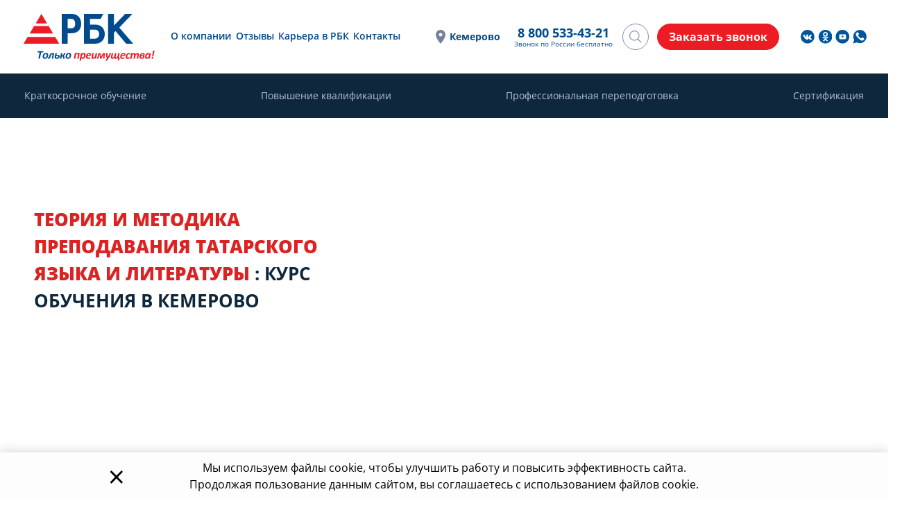

--- FILE ---
content_type: text/html; charset=UTF-8
request_url: https://rostbk.com/kemerovo/catalog/professionalnaya-perepodgotovka/pedagogika/teoriya-i-metodika-prepodavaniya-tatarskogo-yazyka-i-literatury/
body_size: 60469
content:
<!DOCTYPE html>
<html lang="ru">
<head>
    <meta charset="UTF-8">
    <meta name="viewport" content="width=device-width, initial-scale=1, maximum-scale=1, user-scalable=no">
    <title>💡Теория и методика преподавания татарского языка и литературы : Дистанционный курс обучения, профессиональная переподготовка в Кемерово</title>
    <link rel="shortcut icon" type="image/vnd.microsoft.iconn" href="/favicon.ico"/>
    <link rel="icon" type="image/svg+xml" href="/local/templates/rostbk/images/favicon.svg" sizes="120x120"/>
    <link rel="dns-prefetch" href="//code.jquery.com"/>
    <link rel="dns-prefetch" href="//fonts.gstatic.com"/>
    <link rel="dns-prefetch" href="//fonts.googleapis.com"/>
    <link rel="dns-prefetch" href="//cdnjs.cloudflare.com"/>
    <link rel="dns-prefetch" href="//www.google-analytics.com"/>
    <link rel="dns-prefetch" href="//mc.yandex.ru"/>
    <link rel="dns-prefetch" href="//code.jivosite.com"/>
    <link rel="dns-prefetch" href="//cdn.jivosite.com"/>
    <link rel="dns-prefetch" href="//node64.jivosite.com"/>
    <meta property="og:type" content="website" />
    <meta property="og:site_name" content="РостБизнесКонсалт" />
    <meta property="og:url" content="https://rostbk.com"/>
    <meta property="og:title" content="💡Теория и методика преподавания татарского языка и литературы : Дистанционный курс обучения, профессиональная переподготовка в Кемерово"/>
    <meta property="og:description" content="Теория и методика преподавания татарского языка и литературы : 📝курс обучения по программе профессиональной переподготовки в Кемерово. ✓ Документы гос.образца. ✓ Более 15 лет на рынке. Формат обучения - дистанционный. ☎️Наш телефон: 8 800 533-43-21."/>
    <meta property="og:image" content="https://rostbk.com/local/templates/rostbk/images/logo_og.png"/>
    <meta name="twitter:card" content="summary" />
    <meta name="twitter:title" content="💡Теория и методика преподавания татарского языка и литературы : Дистанционный курс обучения, профессиональная переподготовка в Кемерово" />
    <meta name="twitter:description" content="Теория и методика преподавания татарского языка и литературы : 📝курс обучения по программе профессиональной переподготовки в Кемерово. ✓ Документы гос.образца. ✓ Более 15 лет на рынке. Формат обучения - дистанционный. ☎️Наш телефон: 8 800 533-43-21." />
    <meta name="twitter:image" content="https://rostbk.com/local/templates/rostbk/images/logo_tw.png" />
    <meta name="twitter:image:alt" content="РостБизнесКонсалт" />
    <meta name='wmail-verification' content='e421540ecb356ace5486d695f45eadfc' />
    <meta name="yandex-verification" content="8982c209446160b4" />
    <meta name="robots" content="index, follow" />
<meta name="description" content="Теория и методика преподавания татарского языка и литературы : 📝курс обучения по программе профессиональной переподготовки в Кемерово. ✓ Документы гос.образца. ✓ Более 15 лет на рынке. Формат обучения - дистанционный. ☎️Наш телефон: 8 800 533-43-21." />
<script type="text/javascript" data-skip-moving="true">(function(w, d, n) {var cl = "bx-core";var ht = d.documentElement;var htc = ht ? ht.className : undefined;if (htc === undefined || htc.indexOf(cl) !== -1){return;}var ua = n.userAgent;if (/(iPad;)|(iPhone;)/i.test(ua)){cl += " bx-ios";}else if (/Windows/i.test(ua)){cl += ' bx-win';}else if (/Macintosh/i.test(ua)){cl += " bx-mac";}else if (/Linux/i.test(ua) && !/Android/i.test(ua)){cl += " bx-linux";}else if (/Android/i.test(ua)){cl += " bx-android";}cl += (/(ipad|iphone|android|mobile|touch)/i.test(ua) ? " bx-touch" : " bx-no-touch");cl += w.devicePixelRatio && w.devicePixelRatio >= 2? " bx-retina": " bx-no-retina";var ieVersion = -1;if (/AppleWebKit/.test(ua)){cl += " bx-chrome";}else if (/Opera/.test(ua)){cl += " bx-opera";}else if (/Firefox/.test(ua)){cl += " bx-firefox";}ht.className = htc ? htc + " " + cl : cl;})(window, document, navigator);</script>


<link href="/bitrix/js/ui/design-tokens/dist/ui.design-tokens.min.css?168380875422029" type="text/css"  rel="stylesheet" />
<link href="/bitrix/js/main/popup/dist/main.popup.bundle.min.css?169649419326598" type="text/css"  rel="stylesheet" />
<link href="/bitrix/cache/css/s1/rostbk/page_1b888148c3d7229e17ed2c41b73ef432/page_1b888148c3d7229e17ed2c41b73ef432_v1.css?176536224728367" type="text/css"  rel="stylesheet" />
<link href="/bitrix/cache/css/s1/rostbk/template_347b2c226971c07971e8eb35489f48ad/template_347b2c226971c07971e8eb35489f48ad_v1.css?1765362247328880" type="text/css"  data-template-style="true" rel="stylesheet" />







        <style>
            #top_calc_frame {position: absolute; right: 15px; top: 0; max-width: 450px;}
            #pics_and_calc{margin-top: 360px; transition:all 0.2s ease;}
            #cstep4 .w-100, .step_label, #calculator_title__slide, #cnext_btn {display: none!important}
            #main-place .container {margin-bottom: 40px !important;}
            .calc_step {margin: 0.2rem auto;}
            .calc_step label {min-width: 60px; margin: 5px; padding: 3px 8px;}
            #calc_submit {margin-top: 10px; padding: 3px 8px;}
            .cstep_title {font-size: 16px; margin: 3px auto;}
            .last_step .inputphone {padding: 3px 8px;}
            @media (max-width: 768px) {
                #top_calc_frame {position: relative; right: 0; top: 0; margin: 0 auto;}
                .cat-description {margin: 1rem auto;}
                #pics_and_calc {margin-top: 0;}
            }
        </style>
        
    <style>#calculator_title__slide{display:none!important;}</style>
    
<link rel="canonical" href="https://rostbk.com/kemerovo/catalog/professionalnaya-perepodgotovka/pedagogika/teoriya-i-metodika-prepodavaniya-tatarskogo-yazyka-i-literatury/"/>



            <script data-skip-moving="true" type="text/javascript">!function(){var t=document.createElement("script");t.type="text/javascript",t.async=!0,t.src="https://vk.com/js/api/openapi.js?168",t.onload=function(){VK.Retargeting.Init("VK-RTRG-510501-5lrln"),VK.Retargeting.Hit()},document.head.appendChild(t)}();</script>
        </head>
<body class="body " id="body">
            <noscript><img src="https://vk.com/rtrg?p=VK-RTRG-510501-5lrln" style="position:fixed; left:-999px;" alt=""/></noscript>
                <div style="display: none;" itemscope itemtype="http://schema.org/Organization">
        <div itemprop="description">"РостБизнесКонсалт" - это Российская компания оказывающая широкий комплекс услуг в области повышения квалификации, аттестации рабочих мест, сертификации, производственного контроля, консалтинга и профессионального обучения для предприятий всех отраслей.</div>
        <span itemprop="name">РостБизнесКонсалт</span>
        <span itemprop="telephone">8 800 533-43-21</span>
        <span itemprop="email">info@rostbk.com</span>
        <div itemprop="address" itemscope="" itemtype="http://schema.org/PostalAddress">
            <span itemprop="postalCode">625003</span>
            <span itemprop="addressLocality">Тюмень</span>
            <span itemprop="streetAddress">ул. Ленина д. 2а, блок 1а, оф. 307</span>
        </div>
        <a itemprop="url" href="https://rostbk.com">Главная</a>
        <div itemprop="logo" itemscope="" itemtype="https://schema.org/ImageObject">
            <link itemprop="url image" href="https://rostbk.com/local/templates/rostbk/images/logo.svg">
        </div>
    </div>
    <div class="menu-wrap">
                    <div id="mobileMenu" class="menu-search__mobile">
        <div class="mobile-menu-button container">Услуги<i class="fa fa-angle-down"></i></div>
        <div class="container">
                <ul class="menu-mobile-list">
                                                                                            <li class="menu-mobile-list__item">
                            <a class="menu-mobile-list__link"
                            href="/kemerovo/catalog/kratkosrochnoe-obuchenie/">Краткосрочное обучение</a>                        </li>
                                                                                                                    <li class="menu-mobile-list__item">
                            <a class="menu-mobile-list__link"
                            href="/kemerovo/catalog/povyshenie-kvalifikacii/">Повышение квалификации</a>                        </li>
                                                                                                                    <li class="menu-mobile-list__item">
                            <a class="menu-mobile-list__link"
                            href="/kemerovo/catalog/professionalnaya-perepodgotovka/">Профессиональная переподготовка</a>                        </li>
                                                                                                                    <li class="menu-mobile-list__item">
                            <a class="menu-mobile-list__link"
                            href="/kemerovo/catalog/sertifikaciya/">Сертификация</a>                        </li>
                                                            </ul>
        </div>
    </div>
    </div>
            <section class="main-carousel catalog-banner  one-texts">
        <div class="main-carousel__slides">
            <div class="main-carousel__item" style="background: no-repeat center/cover url(https://hb.bizmrg.com/rostbk.com-backup/uf/253/253734dc32c8e2068769da3f009dc5b8/4270f47a1ed4449938fcb4f5c1b9d700.png);">
                                                                                                        <img data-original="https://hb.bizmrg.com/rostbk.com-backup/uf/53c/53cbb564212d64e2b9b337f754003bb3/ef5e9a914dec89facd7507252568a6b0.png" class="main-carousel-image__mobile lazy" src="[data-uri]" alt="">
                                            </div>        </div>
        <div id="main-place">
            <div class="container">
                <div class="main-place-row row">
                    <div id="main-place-intro" class="col-md-12 col-lg-8">
                                                        <div class="ban_text  first active">
                                                                            <h1 class="intro"><span class="title">Теория и методика преподавания татарского языка и литературы : курс обучения в Кемерово</span></h1>
                                        <input type="hidden" id="real_title" value="Теория и методика преподавания татарского языка и литературы ">
                                                                    </div>
                                                                                                            </div>

                                                                                </div>
                            </div>
        </div>
    </section>
                <section id="main">
        <div class="container">
                            <div class="breadcrumbs">
                    <div class="bx-breadcrumb" itemscope itemtype="https://schema.org/BreadcrumbList">
			<div class="bx-breadcrumb-item" id="bx_breadcrumb_0" itemprop="itemListElement" itemscope itemtype="https://schema.org/ListItem">
				
				<a href="/kemerovo/" title="Главная" itemprop="item">
                <span itemprop="name">Главная</span>
                <meta itemprop="position" content="0" />
				</a>
			</div>
			<div class="bx-breadcrumb-item" id="bx_breadcrumb_1" itemprop="itemListElement" itemscope itemtype="https://schema.org/ListItem">
				<i class="fa fa-angle-right"></i>
				<a href="/kemerovo/" title="Кемерово" itemprop="item">
                <span itemprop="name">Кемерово</span>
                <meta itemprop="position" content="1" />
				</a>
			</div>
			<div class="bx-breadcrumb-item" id="bx_breadcrumb_2" itemprop="itemListElement" itemscope itemtype="https://schema.org/ListItem">
				<i class="fa fa-angle-right"></i>
				<a href="/kemerovo/catalog/" title="Каталог услуг" itemprop="item">
                <span itemprop="name">Каталог услуг</span>
                <meta itemprop="position" content="2" />
				</a>
			</div>
			<div class="bx-breadcrumb-item" id="bx_breadcrumb_3" itemprop="itemListElement" itemscope itemtype="https://schema.org/ListItem">
				<i class="fa fa-angle-right"></i>
				<a href="/kemerovo/catalog/professionalnaya-perepodgotovka/" title="Профессиональная переподготовка" itemprop="item">
                <span itemprop="name">Профессиональная переподготовка</span>
                <meta itemprop="position" content="3" />
				</a>
			</div>
			<div class="bx-breadcrumb-item" id="bx_breadcrumb_4" itemprop="itemListElement" itemscope itemtype="https://schema.org/ListItem">
				<i class="fa fa-angle-right"></i>
				<a href="/kemerovo/catalog/professionalnaya-perepodgotovka/pedagogika/" title="Педагогика" itemprop="item">
                <span itemprop="name">Педагогика</span>
                <meta itemprop="position" content="4" />
				</a>
			</div>
			<div class="bx-breadcrumb-item">
				<i class="fa fa-angle-right"></i>
				<span>Теория и методика преподавания татарского языка и литературы</span>
			</div><div style="clear:both"></div></div>                </div>        
                                    </div>	
                    <!--Каталог услуг-->
            <div class="container  catalog">
                                                <div class="c-review-wiget">
    <review-lab data-widgetid="69034c33413ef8439cce0dde"></review-lab>
    </div>                    <div id="top_calc_frame">
    
                                </div>
<div class="gifts-offer" id="gifts-offer"><!--'start_frame_cache_gifts-offer'--><!--'end_frame_cache_gifts-offer'--></div>
<div class="cat-description update-design">
    <div class="aside-right">
        <div class="gifts-offer" id="gifts-offer-mobile">
            <!--'start_frame_cache_gifts-offer-mobile'--><!--'end_frame_cache_gifts-offer-mobile'-->        </div>
        <div class="right-aside-block-sticky scroll-row">
                            <div class="right-aside-calc">
                    <div id="calculator_place" data-open="0" data-was-closed="0">
                    <div class="calc_place">
<div id="comp_d880e03d685610094101855fb941bf4d">
<form name="CALCULATOR_1" action="/kemerovo/catalog/professionalnaya-perepodgotovka/pedagogika/teoriya-i-metodika-prepodavaniya-tatarskogo-yazyka-i-literatury/" method="POST" enctype="multipart/form-data"><input type="hidden" name="bxajaxid" id="bxajaxid_d880e03d685610094101855fb941bf4d_8BACKi" value="d880e03d685610094101855fb941bf4d" /><input type="hidden" name="AJAX_CALL" value="Y" /><input type="hidden" name="sessid" id="sessid" value="3cad7a6488ff568f54c2ca21c0dccea2" /><input type="hidden" name="WEB_FORM_ID" value="3" />    <div id="calculator" data-visited="1" class="container" data-calc-type="t2">
        <div id="calculator_title">
            Расчет стоимости
        </div>
                                                        <input type="hidden" name="form_hidden_32" value="https://rostbk.com/kemerovo/catalog/professionalnaya-perepodgotovka/pedagogika/teoriya-i-metodika-prepodavaniya-tatarskogo-yazyka-i-literatury/">
            <input type="hidden" name="form_hidden_33" value="3.22.208.250">
            <input type="hidden" id="calculator__page-name" name="form_hidden_79" value="">
            <input type="hidden" name="form_hidden_44" value="" class="form_city">
            <input type="hidden" name="form_hidden_103" value="15572" class="hidden-classificator">

                        <div id="cstep1" class="row calc_step actstep">
                                    <div class="cstep_title">Количество человек</div>
                                                                <input id="47" type="radio" name="form_radio_C_STUDENTS"
                               value="47"
                               checked>
                        <label for="47">1</label>
                                                                    <input id="48" type="radio" name="form_radio_C_STUDENTS"
                               value="48"
                               >
                        <label for="48">2-10</label>
                                                                    <input id="49" type="radio" name="form_radio_C_STUDENTS"
                               value="49"
                               >
                        <label for="49">более 10</label>
                                                                        </div>


                        	            <div id="cstep2" class="row calc_step ">
                                            	                    <div class="cstep_title">Выберите форму обучения</div>
	                    	                        <input id="24" type="radio" name="form_radio_C_TRAINING_TYPE"
	                               value="24"
	                               checked>
                            <label for="24">Дистанционная</label>
                            	                    	                        <input id="25" type="radio" name="form_radio_C_TRAINING_TYPE"
	                               value="25"
	                               >
                            <label for="25">Очная</label>
                            	                                        	            </div>
			
                                        <div id="cstep3" class="row calc_step ">
                                    </div>

            
                        <div class="row calc_step last_step "
                 id="cstep4"
                  >
                                <div class="cstep_title">Ваш телефон</div>
                <div class="w-100">Введите номер телефона для получения бесплатного СМС-сообщения с расчетом.</div>

                <input class="inputphone" name="form_text_27" value=""
                       type="tel" placeholder="Ваш телефон">
                                                                
                <div class="csubmit">
                    <input type="submit" id="calc_submit" name="web_form_submit"
                           value="Рассчитать" class="btn" disabled
                           title="Введите номер вашего телефона">
                </div>
                                    <div class="agreement">
                        <label data-bx-user-consent="{&quot;id&quot;:1,&quot;sec&quot;:&quot;b7r904&quot;,&quot;autoSave&quot;:true,&quot;actionUrl&quot;:&quot;\/local\/components\/rostbk\/main.userconsent.request\/ajax.php&quot;,&quot;replace&quot;:{&quot;button_caption&quot;:&quot;\u0420\u0430\u0441\u0441\u0447\u0438\u0442\u0430\u0442\u044c&quot;,&quot;fields&quot;:[&quot;\u0422\u0435\u043b\u0435\u0444\u043e\u043d&quot;,&quot;IP-\u0430\u0434\u0440\u0435\u0441&quot;]}}" class="main-user-consent-request">
    <input class="checkbox" type="checkbox" value="Y" checked name="fz_agreement">
            <a href="/agreement/" target="_blank">Я принимаю условия пользовательского соглашения</a> и даю согласие на обработку персональных данных.
</label>
<script type="text/html" data-bx-template="main-user-consent-request-loader">
    <div class="main-user-consent-request-popup">
        <div class="main-user-consent-request-popup-cont">
            <div data-bx-head="" class="main-user-consent-request-popup-header"></div>
            <div class="main-user-consent-request-popup-body">
                <div data-bx-loader="" class="main-user-consent-request-loader">
                    <svg class="main-user-consent-request-circular" viewBox="25 25 50 50">
                        <circle class="main-user-consent-request-path" cx="50" cy="50" r="20" fill="none" stroke-width="1" stroke-miterlimit="10"></circle>
                    </svg>
                </div>
                <div data-bx-content="" class="main-user-consent-request-popup-content">
                    <div class="main-user-consent-request-popup-textarea-block">
                        <textarea data-bx-textarea="" class="main-user-consent-request-popup-text"></textarea>
                    </div>
                    <div class="main-user-consent-request-popup-buttons">
                        <span data-bx-btn-accept="" class="main-user-consent-request-popup-button main-user-consent-request-popup-button-acc">Y</span>
                        <span data-bx-btn-reject="" class="main-user-consent-request-popup-button main-user-consent-request-popup-button-rej">N</span>
                    </div>
                </div>
            </div>
        </div>
    </div>
</script>                    </div>
                            </div>

                        <div class="mb-3">
                <button type="button" id="cnext_btn" class="btn">Продолжить</button>
            </div>
            <div class="step_label">
                <button type="button" id="cprev_btn" class="btn btn-sm" title="назад" style="display:none;"><i
                            class="fa fa-arrow-circle-left" aria-hidden="true"></i></button>
                Шаг <span id="actstepnum">1</span>
                из 4</div>
            <div>&nbsp;</div>
                        </div>
            </form></div></div>                    </div>
                </div>
                        <div class="right-aside-block contents">
                <div class="right-aside-block-title">Содержание</div>
                <div class="right-aside-block-content ">
                    <ul class="article-contents"></ul>
                </div>
            </div>

                                    <div class="cat-item-pics" id="pics_and_calc">
                                    <div class="right-aside-block">
                        <div class="right-aside-block-title pics-title" data-test="">Выдаваемый документ</div>
                        <div class="right-aside-block-content">
                                                            <a id="default-prof-pp" title="Выдаваемый диплом" href="/images/diplom.jpg" data-lightbox="image"><img alt="Выдаваемый документ" src="/images/diplom.jpg" title="Выдаваемый документ"></a>
                                                                                    </div>
                    </div>
                                                            </div>
                    </div>
    </div>
    <div class="aside-left" itemscope="" itemtype="http://schema.org/Offer">
        <span style="display:none" itemprop="name">Теория и методика преподавания татарского языка и литературы </span>
        <span style="display:none" itemprop="image">https://rostbk.comhttps://hb.bizmrg.com/rostbk.com-backup/iblock/7cb/7cb82a2107ba0eb9b3381626b4c0eb66/d4a6720c77de2dfa2877ce280743d607.jpg</span>
        <div class="cat-description-content" itemprop="description">
            <!--detail_text-->
                        <h2>Преимущества обучения у нас</h2>
<div class="hub-block__wrapper">
    <div class="hub-stages__list">
        <div class="hub-stages__item">
            <div class="hub-stages__image"><img src="/upload/images/hubs/stages1/1.svg" alt="Возможность получить дополнительное образование дистанционно"></div>
            <div class="hub-stages__title">Возможность получить дополнительное образование дистанционно</div>
        </div>
        <div class="hub-stages__item">
            <div class="hub-stages__image"><img src="/upload/images/hubs/stages1/2.svg" alt="Сопровождение персонального куратора до конца обучения"></div>
            <div class="hub-stages__title">Сопровождение персонального куратора до конца обучения</div>
        </div>
        <div class="hub-stages__item">
            <div class="hub-stages__image"><img src="/upload/images/hubs/stages1/3.svg" alt="Собственное расписание занятий и ежедневная нагрузка"></div>
            <div class="hub-stages__title">Собственное расписание занятий и ежедневная нагрузка</div>
        </div>
        <div class="hub-stages__item">
            <div class="hub-stages__image"><img src="/upload/images/hubs/stages1/4.svg" alt="Экономия — курсы стоятдешевле,чем в вузе"></div>
            <div class="hub-stages__title">Экономия — курсы стоят дешевле,чем в вузе</div>
        </div>
        <div class="hub-stages__item">
            <div class="hub-stages__image"><img src="/upload/images/hubs/stages1/5.svg" alt="Начало занятий без набора группы"></div>
            <div class="hub-stages__title">Начало занятий без набора группы</div>
        </div>
        <div class="hub-stages__item">
            <div class="hub-stages__image"><img src="/upload/images/hubs/stages1/6.svg" alt="Совмещение учебы с трудовой деятельностью"></div>
            <div class="hub-stages__title">Совмещение учебы с трудовой деятельностью</div>
        </div>
    </div>
</div>
<p>
	 «РостБизнесКонсалт» предлагает пройти по теории и методике преподавания татарского языка и литературы переподготовку посредством телекоммуникационных образовательных технологий. Слушатели смогут получить профессию за короткий срок, изучая дисциплины по собственному расписанию.
</p>
<h2>Программа обучения</h2>
<h3>Формат</h3>
<p>
	 Слушатели проходят курс по теории и методике преподавания татарского языка и литературы дистанционно в Кемерово. Занятия организуем через образовательный портал учебного центра. Для профпереподготовки вы получите учебно-методический комплекс (УМК) в виде:
</p>
<ul>
	<li>
	<p>
		 видеороликов;
	</p>
 </li>
	<li>
	<p>
		 набора лекций;
	</p>
 </li>
	<li>
	<p>
		 методических пособий.
	</p>
 </li>
</ul>
<div class="quote">
 <b>УМК доступен год с момента начала профобучения. Поэтому повторять темы по педагогике можно даже после завершения дистанционного курса переподготовки. Предоставленных учебных материалов достаточно для освоения специальности — не нужно покупать или скачивать дополнительные пособия</b><b>.</b>
</div>
<h3>Преимущества онлайн-курсов</h3>
<p>
	 По теории и методике преподавания татарского языка и литературы обучение через интернет обеспечивает ряд преимуществ:
</p>
<ul>
	<li>
	<p>
		 зачисление без сдачи вступительных экзаменов;
	</p>
 </li>
	<li>
	<p>
		 сохранение должности и зарплаты во время подготовки;
	</p>
 </li>
	<li>
	<p>
		 гибкое расписание занятий — вы сможете учиться в любое время;
	</p>
 </li>
	<li>
	<p>
		 короткие сроки переподготовки — в программах обучения только профильные дисциплины;
	</p>
 </li>
	<li>
	<p>
		 экономию бюджета — дистанционное образование стоит недорого в сравнении с очными курсами.
	</p>
 </li>
</ul>
<section class="wrapper__need-calc">
    <div class="need-calc__left">
        <p class="need-calc__left-title">Мне нужен диплом через:</p>
        <div class="study-calc-end">
            <div class="study-calc-end__left">
                <textarea placeholder="Введите число" name='study-calc-number' ></textarea>
            </div>
            <div class="study-calc-end__right">
                <div class="vertical-slider">
                    <ul class="slides">
                        <li data-value="1"><p class="vertical-caption">дней</p></li>
                        <li data-value="2"><p class="vertical-caption">недель</p></li>
                        <li data-value="3"><p class="vertical-caption">месяцев</p></li>
                    </ul>
                </div>
            </div>
        </div>
    </div>
    <div class="need-calc__right">
        <p class="need-calc__right-title">Максимальная продолжительность курса:</p>
        <div class="need-calc__right-result">
            <div class="need-calc__result-empty">Здесь будет<br> результат</div>
            <div class="need-calc__result d-none"><span></span> ч.</div>
            <div class="need-calc__result-description d-none">* из рассчета 8 часов в день</div>
        </div>
        <button class="btn btn-primary" name="show-form-call" data-toggle="modal" data-target="#calcNeedDiploma">Узнать стоимость</button>
    </div>
</section>
<h3>Сроки</h3>
<p>
	 Минимальная продолжительность профпереподготовки по педагогическим специальностям — 250 часов. Готовые образовательные программы составлены на основе положений ФГОС. В среднем переподготовка по типовому курсу рассчитана на 508 часов. Чтобы освоить специальность за 3 месяца, нужно заниматься не менее 6 часов ежедневно. Вносить изменения в стандартную программу обучения нельзя.
</p>
<p>
	 При заказе индивидуального курса профпереподготовки по теории и методике преподавания татарского языка и литературы методисты центра ДПО учитывают пожелания клиента:
</p>
<ul>
	<li>
	<p>
		 к количеству часов;
	</p>
 </li>
	<li>
	<p>
		 комплексу теоретических дисциплин;
	</p>
 </li>
	<li>
	<p>
		 распределению часов между темами курса.
	</p>
 </li>
</ul>
<div class="quote">
 <b>Персональные пожелания к учебному плану необходимо согласовать с менеджером до зачисления на курс.</b>
</div>
<h3>Приобретаемые знания и навыки</h3>
<p>
	 По профилю «Теория и методика преподавания татарского языка и литературы» курсы состоят из следующих тем:
</p>
<ul>
	<li>
	<p>
		 теорию преподавания литературы;
	</p>
 </li>
	<li>
	<p>
		 правила планирования учебных занятий;
	</p>
 </li>
	<li>
	<p>
		 нормативно-правовые основы образования;
	</p>
 </li>
	<li>
	<p>
		 требования к проведению уроков татарского языка;
	</p>
 </li>
	<li>
	<p>
		 правила подбора учебно-методического комплекса для занятий;
	</p>
 </li>
	<li>
	<p>
		 методику преподавания татарского языка в средних классах и так далее.
	</p>
 </li>
</ul>
<div class="wrapper__rassorchka">
    <div class="rassorchka-img">
        <div class="rassorchka-img-card">
            <div class="rassorchka-img-front">
                <svg width="74" height="74" viewBox="0 0 74 74" fill="none" xmlns="http://www.w3.org/2000/svg">
                    <path fill-rule="evenodd" clip-rule="evenodd" d="M0 37C0 44.3179 2.17001 51.4715 6.23562 57.5561C10.3012 63.6407 16.0798 68.3831 22.8407 71.1835C29.6016 73.984 37.041 74.7167 44.2183 73.289C51.3956 71.8614 57.9884 68.3375 63.1629 63.1629C68.3375 57.9884 71.8614 51.3956 73.289 44.2183C74.7167 37.041 73.984 29.6016 71.1835 22.8407C68.3831 16.0798 63.6407 10.3012 57.5561 6.23562C51.4715 2.17001 44.3179 0 37 0C27.187 0 17.7759 3.8982 10.837 10.837C3.8982 17.7759 0 27.187 0 37ZM70.7826 37C70.7826 43.6816 68.8013 50.2131 65.0892 55.7686C61.3771 61.3241 56.101 65.6541 49.928 68.2111C43.7551 70.768 36.9625 71.437 30.4093 70.1335C23.8562 68.83 17.8367 65.6125 13.1121 60.8879C8.3875 56.1633 5.17002 50.1438 3.86651 43.5907C2.563 37.0375 3.23201 30.2449 5.78894 24.072C8.34586 17.899 12.6759 12.6229 18.2314 8.91079C23.7869 5.19871 30.3184 3.21739 37 3.21739C45.9597 3.21739 54.5524 6.77662 60.8879 13.1121C67.2234 19.4476 70.7826 28.0403 70.7826 37ZM6.43481 36.9999C6.43481 43.0451 8.22743 48.9546 11.586 53.981C14.9445 59.0074 19.7182 62.9251 25.3032 65.2385C30.8883 67.5519 37.0339 68.1572 42.963 66.9778C48.8921 65.7984 54.3383 62.8874 58.6129 58.6128C62.8875 54.3381 65.7986 48.8919 66.9779 42.9629C68.1573 37.0338 67.552 30.8882 65.2386 25.3031C62.9252 19.718 59.0076 14.9444 53.9812 11.5859C48.9547 8.2273 43.0452 6.43468 37 6.43468C28.8936 6.43468 21.1192 9.65494 15.3872 15.387C9.65506 21.1191 6.43481 28.8935 6.43481 36.9999ZM53.0872 20.9449C53.7205 21.5606 54.7308 21.5534 55.3554 20.9289L57.4465 18.8377C61.5509 23.4175 63.9835 29.2522 64.3478 35.3912H61.1305C60.242 35.3912 59.5218 36.1114 59.5218 36.9999C59.5218 37.8884 60.242 38.6086 61.1305 38.6086H64.3478C63.9898 44.7304 61.575 50.552 57.4948 55.1299L55.4196 53.0547C54.7888 52.4239 53.766 52.4239 53.1352 53.0547C52.5044 53.6855 52.5044 54.7082 53.1352 55.339L55.2105 57.4142C50.6224 61.5404 44.7686 63.9851 38.6087 64.3477V61.1303C38.6087 60.2419 37.8885 59.5216 37 59.5216C36.1116 59.5216 35.3913 60.2419 35.3913 61.1303V64.3477C29.2695 63.9897 23.4479 61.5749 18.87 57.4947L20.9452 55.4195C21.576 54.7887 21.576 53.7659 20.9452 53.1351C20.3144 52.5043 19.2917 52.5043 18.6609 53.1351L16.5857 55.2103C12.4888 50.6112 10.0728 44.7585 9.73263 38.6086H12.8696C13.758 38.6086 14.4783 37.8884 14.4783 36.9999C14.4783 36.1114 13.758 35.3912 12.8696 35.3912H9.73263C10.0907 29.2694 12.5055 23.4478 16.5857 18.8699L18.6609 20.9451C19.2917 21.5759 20.3144 21.5759 20.9452 20.9451C21.576 20.3143 21.576 19.2916 20.9452 18.6608L18.87 16.5856C23.4479 12.5053 29.2695 10.0906 35.3913 9.73251V12.8695C35.3913 13.7579 36.1116 14.4782 37 14.4782C37.8885 14.4782 38.6087 13.7579 38.6087 12.8695V9.73251C44.7306 10.0906 50.5521 12.5053 55.13 16.5856L53.071 18.6446C52.4339 19.2817 52.4412 20.3168 53.0872 20.9449ZM36.9997 17.6955C37.8881 17.6955 38.6084 18.4157 38.6084 19.3042V36.3403L46.6503 44.3681C47.2818 44.9985 47.2823 46.0216 46.6513 46.6525C46.0208 47.283 44.9985 47.283 44.368 46.6525L35.8575 38.142C35.7084 37.9917 35.5904 37.8134 35.5104 37.6174C35.4303 37.4214 35.3897 37.2115 35.391 36.9998V19.3042C35.391 18.4157 36.1112 17.6955 36.9997 17.6955Z" fill="#004B8D"/>
                </svg>
            </div>
            <div class="rassorchka-img-back">
                <svg width="74" height="74" viewBox="0 0 74 74" fill="none" xmlns="http://www.w3.org/2000/svg">
                    <path fill-rule="evenodd" clip-rule="evenodd" d="M6.23484 57.5559C2.16924 51.4701 0 44.3158 0 36.9986C0 27.1866 3.89821 17.7758 10.837 10.837C17.7758 3.89821 27.1866 0 36.9986 0C44.3181 0 51.4724 2.16924 57.5559 6.23484C63.6417 10.3004 68.3838 16.079 71.1836 22.8389C73.9834 29.6012 74.7172 37.0399 73.2886 44.2172C71.8601 51.3945 68.3379 57.987 63.1625 63.1625C57.987 68.3379 51.3945 71.8601 44.2172 73.2886C37.0399 74.7172 29.5989 73.9834 22.8389 71.1836C16.079 68.3838 10.3004 63.6394 6.23484 57.5559ZM65.0886 55.7673C68.8011 50.2112 70.7823 43.6806 70.7823 36.9986V36.9963C70.7823 28.0373 67.2235 19.4452 60.8877 13.1095C54.552 6.77371 45.9576 3.21488 36.9986 3.21488C30.3166 3.21488 23.786 5.19608 18.2299 8.90856C12.6738 12.621 8.34446 17.8974 5.78769 24.0703C3.23093 30.2432 2.56365 37.0353 3.86611 43.5889C5.16857 50.1402 8.38803 56.1617 13.1117 60.8855C17.8355 65.6092 23.8547 68.8286 30.4083 70.1311C36.9619 71.4358 43.754 70.7663 49.9269 68.2095C56.0998 65.6527 61.3762 61.3234 65.0886 55.7673ZM11.5846 53.9787C8.22752 48.9523 6.43434 43.0431 6.43434 36.9986V36.9963C6.43434 28.8903 9.6538 21.1168 15.3865 15.3842C21.1191 9.65151 28.8926 6.43205 36.9986 6.43205C43.0454 6.43205 48.9546 8.22293 53.981 11.5823C59.0074 14.9416 62.924 19.7135 65.2377 25.2994C67.5491 30.883 68.1545 37.0284 66.9758 42.9583C65.7972 48.8881 62.885 54.3342 58.6107 58.6084C54.3365 62.8827 48.8904 65.7949 42.9606 66.9735C37.033 68.1545 30.8876 67.5491 25.3017 65.2354C19.7158 62.924 14.9439 59.0051 11.5846 53.9787ZM57.4287 18.8547L57.4275 18.8559H57.4298C57.4294 18.8555 57.4291 18.8551 57.4287 18.8547ZM57.4459 18.8375L57.4287 18.8547C52.423 13.2236 45.1292 9.67673 37.0032 9.67673C21.9148 9.67673 9.68132 21.9079 9.68132 36.9986C9.68132 38.4868 9.80056 39.9452 10.0299 41.3669L10.0941 41.7567L10.1216 41.9126C11.0044 46.8358 13.2333 51.4426 16.588 55.2101L16.6133 55.1849C17.331 55.9875 18.0946 56.7488 18.9017 57.4642L18.8719 57.494C23.4489 61.5757 29.271 63.9903 35.3935 64.348V64.2746C35.9277 64.3044 36.462 64.3228 37.0032 64.3228C37.542 64.3228 38.0786 64.3067 38.6106 64.2746V64.348C44.7698 63.9857 50.624 61.539 55.2124 57.4138L55.1872 57.3885C55.9898 56.6708 56.7511 55.9072 57.4665 55.1001L57.4963 55.1299C61.5757 50.5529 63.9903 44.7308 64.348 38.6083H64.2746C64.3044 38.0763 64.3228 37.5398 64.3228 37.0009C64.3228 36.4597 64.3044 35.9232 64.2746 35.3912H64.348C63.9834 29.2526 61.5504 23.4168 57.4459 18.8375ZM28.8102 40.7586H27.5743C26.7396 40.7586 26.0586 40.0775 26.0586 39.2429V38.931C26.0586 38.0963 26.7396 37.4153 27.5743 37.4153H28.8148V23.8908C28.8148 23.0561 29.4959 22.3751 30.3306 22.3751H36.7099C40.2595 22.3751 42.5572 22.9163 44.4375 24.2118C46.6503 25.7161 47.9459 27.8486 47.9459 31.1896C47.9459 33.8221 47.0264 36.0761 45.3547 37.7065C43.3483 39.713 40.7594 40.715 36.5814 40.715H32.697V43.5149H45.2171C46.0518 43.5149 46.7328 44.1959 46.7328 45.0306V45.2989C46.7328 46.1335 46.0518 46.8146 45.2171 46.8146H32.697V49.7245C32.697 50.7678 31.8463 51.6185 30.8029 51.6185H30.7043C29.661 51.6185 28.8102 50.7678 28.8102 49.7245V46.8146H27.5697C26.735 46.8146 26.054 46.1335 26.054 45.2989V45.0306C26.054 44.1959 26.735 43.5149 27.5697 43.5149H28.8102V40.7586ZM42.2201 35.6221C43.4308 34.4091 43.8917 33.031 43.8917 31.318H43.8894C43.8894 29.2703 43.2222 27.8509 41.7592 26.8901C40.4659 26.0555 39.0029 25.7207 36.5379 25.7207H32.6947V37.4176H35.9531C39.129 37.4176 40.9245 36.8329 42.2201 35.6221Z" fill="#ED1C24"/>
                </svg>
            </div>
        </div>
        <div class="rassorchka-title"><a href="/o-kompanii/sposoby-oplaty/" target="_blank">Программу можно<br>приобрести в рассрочку</a></div>
    </div>
    <div class="rassorchka-arrow">
        <a href="/o-kompanii/sposoby-oplaty/" target="_blank">
            <svg width="16" height="25" viewBox="0 0 16 25" fill="none" xmlns="http://www.w3.org/2000/svg">
            <path d="M3.04453 25L0 22.0625L9.88934 12.5L0 2.9375L3.04453 0L16 12.5L3.04453 25Z" fill="#CBCBCB"/>
            </svg>
        </a>
    </div>
</div>
<h2>Выдаваемый документ</h2>
<div class="quote">
 <b>Слушателям выдаем по специальности «Теория и методика преподавания татарского языка и литературы» диплом установленного образца.</b>
</div>
<p>
	 Образовательный документ легальный и позволяет официально устроиться на работу по освоенной профессии. Все дипломы регистрируем в государственном реестре ФИС ФРДО. Документ выдаем в офисе «РБК», а также высылаем с помощью доставки:
</p>
<ul>
	<li>
	<p>
		 почтовым отправлением — услуга бесплатная;
	</p>
 </li>
	<li>
	<p>
		 курьерскими организациями — стоимость и сроки доставки зависят от тарифов транспортной компании.
	</p>
 </li>
</ul>
<p>
	 Специалист сможет устроиться на работу в качестве педагога еще до получения оригинала диплома. Цифровую копию образовательного документа вышлем сразу после тестирования.
</p>
<p>
	 Информация о переподготовке специалистов хранится в архивах учебных центров 50 лет. Поэтому по запросу клиента «РБК» можем:
</p>
<ul>
	<li>
	<p>
		 собрать данные о пройденном курсе профпереподготовки;
	</p>
 </li>
	<li>
	<p>
		 сделать дубликат утерянного диплома.
	</p>
 </li>
</ul>
<h2>Трудоустройство</h2>
<p>
	 После прохождения по профилю «Теория и методика преподавания татарского языка и литературы» переподготовки, слушатель сможет трудоустроиться в качестве учителя. Работать можно в следующих образовательных организациях:
</p>
<ul>
	<li>
	<p>
		 общеобразовательной школе;
	</p>
 </li>
	<li>
	<p>
		 школе с русским (неродным) языком обучения;
	</p>
 </li>
	<li>
	<p>
		 учреждениях дополнительного образования детей.
	</p>
 </li>
</ul>
<h2>Условия зачисления</h2>
<h3>Образование</h3>
<p>
	 По программе «Теория и методика преподавания татарского языка и литературы» дистанционное обучение доступно специалистам, имеющим высшее или среднее профессиональное образование — согласно <!--noindex--><a  target="_blank"  rel="nofollow" href="https://hb.bizmrg.com/rostbk.com-backup/iblock/1b0/1b09b1e462de281e4256acef8a79bed9/99a1d4584ea252ebe43ebd0baceec2a3.pdf">профстандарту педагога</a><!--/noindex-->.
</p>
<h3>Необходимые документы</h3>
<p>
	 Зачисление на курс проходит дистанционно. Для оформления договора на оказание образовательных услуг достаточно цифровых копий:
</p>
<ul>
	<li>
	<p>
		 паспорта;
	</p>
 </li>
	<li>
	<p>
		 диплома об образовании;
	</p>
 </li>
	<li>
	<p>
		 заполненного заявления на обучение.
	</p>
 </li>
</ul>
<p>
	 Отправьте сканы документов менеджеру по электронной почте. Мы оформим договор на профобучение и вышлем на подпись клиенту.
</p>
<h2>Стоимость курсов профпереподготовки по теории и методике преподавания татарского языка и литературы в Кемерово</h2>
<p>
	 Сотрудники учебного центра рассчитывают цены на основе требований клиента к образовательной программе. Итоговая стоимость складывается на основе:
</p>
<ul>
	<li>
	<p>
		 длительности курса переподготовки;
	</p>
 </li>
	<li>
	<p>
		 количества специалистов из одной организации;
	</p>
 </li>
	<li>
	<p>
		 типа учебной программы — готовая или персональная.
	</p>
 </li>
</ul>
<p>
	 В «РБК» действует программа лояльности. Чтобы получить скидку, отправьте на дистанционные курсы сразу от трех сотрудников учреждения.
</p>
<p>
	 Чтобы рассчитать цену на обучение по теории и методике преподавания татарского языка и литературы, воспользуйтесь онлайн-калькулятором сайте. Если остались вопросы, позвоните по телефону или напишите в окне чата.
</p><h3 class="text-center">
    Этапы работы
</h3>
<div>
    <section class='stages-items'>
        <div class='stages-item'>
            <div class='stages-item__image stage1'>
                <img src='/upload/images/stage1.svg' alt='Шаг1: Бесплатно консультируем клиента'>
                <div class='stages-item__name'>
                    Бесплатно<br>консультируем<br>клиента
                </div>
            </div>
        </div>
        <div class='stages-item'>
            <div class='stages-item__image stage2'>
                <img src='/upload/images/stage2.svg' alt='Шаг2: Обучаем слушателей'>
                <div class='stages-item__name'>
                    Обучаем<br>слушателей
                </div>
            </div>
        </div>
        <div class='stages-item'>
            <div class='stages-item__image stage3'>
                <img src='/upload/images/stage3.svg' alt='Шаг3: Выдаем документы'>
                <div class='stages-item__name'>
                    Выдаем<br>документы
                </div>
            </div>
        </div>
    </section>
</div>            <!--/detail_text-->
        </div>
    </div>
</div>
<div class="clearfix"></div>
<div class="modal fade standart-popup" id="calcNeedDiploma" data-backdrop="static" data-keyboard="false" tabindex="-1" aria-labelledby="calcNeedDiplomaLabel" aria-hidden="true">
    <div class="modal-dialog">
        <div class="modal-content">
            <div class="modal-header">
                <h5 class="modal-title" id="calcNeedDiplomaLabel">Узнать стоимость</h5>
                <button type="button" class="close" data-dismiss="modal" aria-label="Close">
                    <span aria-hidden="true">&times;</span>
                </button>
            </div>
            <div class="modal-body">
				<div id="comp_628b0eb19e78b24afe695c8d60376193"><div class="form-flat-wrapper">

<form name="NEED_DIPLOMA" action="/kemerovo/catalog/professionalnaya-perepodgotovka/pedagogika/teoriya-i-metodika-prepodavaniya-tatarskogo-yazyka-i-literatury/" method="POST" enctype="multipart/form-data"><input type="hidden" name="bxajaxid" id="bxajaxid_628b0eb19e78b24afe695c8d60376193_Ar8Szp" value="628b0eb19e78b24afe695c8d60376193" /><input type="hidden" name="AJAX_CALL" value="Y" /><input type="hidden" name="sessid" id="sessid_1" value="3cad7a6488ff568f54c2ca21c0dccea2" /><input type="hidden" name="WEB_FORM_ID" value="8" />
<div class="form-needdiploma-content">
	<div class="form-needdiploma-content-items">
				<div class="row">
			<div class="col-sm-12"> 
				<div class="form-row">
					<input name="form_text_142" value="" type="text" placeholder="Ваше имя">
				</div>
				<div class="form-row phone-input">
					<input name="form_text_143" value="" type="tel" placeholder="Телефон">
				</div>
							</div>
		</div>
		<input type="hidden" id="order_page-title" name="form_hidden_147" value="">
		<input name="form_hidden_144" value="rostbk.com/kemerovo/catalog/professionalnaya-perepodgotovka/pedagogika/teoriya-i-metodika-prepodavaniya-tatarskogo-yazyka-i-literatury/" type="hidden">
		<input name="form_hidden_145" value="3.22.208.250" type="hidden">
		
								
					<div class="row">
				<div class="col-sm-12">
					<div class="agreement">
						<label data-bx-user-consent="{&quot;id&quot;:1,&quot;sec&quot;:&quot;b7r904&quot;,&quot;autoSave&quot;:true,&quot;actionUrl&quot;:&quot;\/local\/components\/rostbk\/main.userconsent.request\/ajax.php&quot;,&quot;replace&quot;:{&quot;button_caption&quot;:&quot;\u041e\u0442\u043f\u0440\u0430\u0432\u0438\u0442\u044c&quot;,&quot;fields&quot;:[&quot;\u0418\u043c\u044f \u0438\u043b\u0438 \u043d\u0430\u0437\u0432\u0430\u043d\u0438\u0435 \u043a\u043e\u043c\u043f\u0430\u043d\u0438\u0438&quot;,&quot;\u0422\u0435\u043b\u0435\u0444\u043e\u043d&quot;,&quot;IP-\u0430\u0434\u0440\u0435\u0441&quot;]}}" class="main-user-consent-request">
    <input class="checkbox" type="checkbox" value="Y" checked name="fz_agreement">
            <a href="/agreement/" target="_blank">Я принимаю условия пользовательского соглашения</a> и даю согласие на обработку персональных данных.
</label>
<script type="text/html" data-bx-template="main-user-consent-request-loader">
    <div class="main-user-consent-request-popup">
        <div class="main-user-consent-request-popup-cont">
            <div data-bx-head="" class="main-user-consent-request-popup-header"></div>
            <div class="main-user-consent-request-popup-body">
                <div data-bx-loader="" class="main-user-consent-request-loader">
                    <svg class="main-user-consent-request-circular" viewBox="25 25 50 50">
                        <circle class="main-user-consent-request-path" cx="50" cy="50" r="20" fill="none" stroke-width="1" stroke-miterlimit="10"></circle>
                    </svg>
                </div>
                <div data-bx-content="" class="main-user-consent-request-popup-content">
                    <div class="main-user-consent-request-popup-textarea-block">
                        <textarea data-bx-textarea="" class="main-user-consent-request-popup-text"></textarea>
                    </div>
                    <div class="main-user-consent-request-popup-buttons">
                        <span data-bx-btn-accept="" class="main-user-consent-request-popup-button main-user-consent-request-popup-button-acc">Y</span>
                        <span data-bx-btn-reject="" class="main-user-consent-request-popup-button main-user-consent-request-popup-button-rej">N</span>
                    </div>
                </div>
            </div>
        </div>
    </div>
</script>					</div>
				</div>
			</div>
				<div class="row">
			<div class="col-sm-12">
				<div class="text-center my-2">
					<input class="btn btn-primary" type="submit" name="web_form_submit" value="Отправить" disabled title="Заполните поля формы"/>
				</div>
			</div>
		</div>

	</div>
</div>

</form></div></div>            </div>
        </div>
    </div>
</div>

		<div class="programms-list" id="prog-list" itemscope itemtype="http://schema.org/Table">
							<meta itemprop="about" content="Программы по направлению Педагогика">
						
			<div class="programms-table">
				<table>
					<tr>
						<th>Название программы</th>
													<th>Кол-во часов</th>							<th>Действие</th>
											</tr>
											<tr data-status="open">
							<td class="table-td-344" itemprop="name"><a href="/kemerovo/catalog/professionalnaya-perepodgotovka/pedagogika/vospitanie-v-pedagogicheskom-processe/">Воспитание в педагогическом процессе</a></td>
															<td> от 250</td>								<td><span class="programms-link scroll-elem" data-href="#inline-form">Подать заявку</span></td>
													</tr>
											<tr data-status="open">
							<td class="table-td-344" itemprop="name"><a href="/kemerovo/catalog/professionalnaya-perepodgotovka/pedagogika/teoriya-i-metodika-tyutorskogo-soprovozhdeniya/">Теория и методика тьюторского сопровождения</a></td>
															<td> от 250</td>								<td><span class="programms-link scroll-elem" data-href="#inline-form">Подать заявку</span></td>
													</tr>
											<tr data-status="open">
							<td class="table-td-344" itemprop="name"><a href="/kemerovo/catalog/professionalnaya-perepodgotovka/pedagogika/teoriya-i-metodika-prepodavaniya-matematiki-i-informatiki/">Теория и методика преподавания математики и информатики</a></td>
															<td> от 250</td>								<td><span class="programms-link scroll-elem" data-href="#inline-form">Подать заявку</span></td>
													</tr>
											<tr data-status="open">
							<td class="table-td-344" itemprop="name"><a href="/kemerovo/catalog/professionalnaya-perepodgotovka/pedagogika/fizicheskaya-kultura-i-sport-futbol-pp/">Физическая культура и спорт (футбол)</a></td>
															<td> от 250</td>								<td><span class="programms-link scroll-elem" data-href="#inline-form">Подать заявку</span></td>
													</tr>
											<tr data-status="open">
							<td class="table-td-344" itemprop="name"><a href="/kemerovo/catalog/professionalnaya-perepodgotovka/pedagogika/fizicheskaya-kultura-i-sport-nastolnyy-tennis-pp/">Физическая культура и спорт. Настольный теннис</a></td>
															<td> от 250</td>								<td><span class="programms-link scroll-elem" data-href="#inline-form">Подать заявку</span></td>
													</tr>
									</table>
			</div>
						<div class="programms-see-all">
									<a href="/kemerovo/catalog/professionalnaya-perepodgotovka/pedagogika/" class="btn btn-primary">Другие программы по направлению: Педагогика</a>
							</div>
					</div>	
	

	<div class="form-place update-design anim" >
		<div id="inline-form" class="noborder">
			<div id="comp_20aecd9b8025aea35c510068665cd7e5"><div class="form-flat-wrapper">

<form name="ORDER_FORM" action="/kemerovo/catalog/professionalnaya-perepodgotovka/pedagogika/teoriya-i-metodika-prepodavaniya-tatarskogo-yazyka-i-literatury/" method="POST" enctype="multipart/form-data"><input type="hidden" name="bxajaxid" id="bxajaxid_20aecd9b8025aea35c510068665cd7e5_XrQFCj" value="20aecd9b8025aea35c510068665cd7e5" /><input type="hidden" name="AJAX_CALL" value="Y" /><input type="hidden" name="sessid" id="sessid_2" value="3cad7a6488ff568f54c2ca21c0dccea2" /><input type="hidden" name="WEB_FORM_ID" value="1" /><div class="form-flat-header">
				<h2 class="text-center">Оформите заявку сейчас</h2>
	</div>
<div class="form-flat-content">
	<div class="form-flat-content-items">
	<p class="my-4 firm-text">Мы ответим на все вопросы и сделаем вам индивидуальное предложение!</p>
		<div class="row">
			<div class="col-sm-12"> 
				<div class="form-row">
					<input name="form_text_1" value="" type="text" placeholder="ФИО или организация">
				</div>
				<div class="form-row phone-input">
					<input name="form_text_2" value="" type="tel" placeholder="Телефон">
				</div>
				<div class="form-row">
					<textarea name="form_textarea_3" cols="40" rows="3" placeholder="Комментарии или вопрос"></textarea>
				</div>
				<div class="form-row">
																			</div>
			</div>
		</div>
		<input type="hidden" id="order_page-name" name="form_hidden_80" value="">
		<input name="form_hidden_4" value="https://rostbk.com/kemerovo/catalog/professionalnaya-perepodgotovka/pedagogika/teoriya-i-metodika-prepodavaniya-tatarskogo-yazyka-i-literatury/" type="hidden">
		<input name="form_hidden_5" value="3.22.208.250" type="hidden">
		<input name="form_hidden_45" value="" type="hidden" class="form_city">
		<input name="form_hidden_102" value="15572" type="hidden" class="hidden-classificator">
								<div class="agreement">
		<label data-bx-user-consent="{&quot;id&quot;:1,&quot;sec&quot;:&quot;b7r904&quot;,&quot;autoSave&quot;:true,&quot;actionUrl&quot;:&quot;\/local\/components\/rostbk\/main.userconsent.request\/ajax.php&quot;,&quot;replace&quot;:{&quot;button_caption&quot;:&quot;\u041e\u0442\u043f\u0440\u0430\u0432\u0438\u0442\u044c&quot;,&quot;fields&quot;:[&quot;\u0418\u043c\u044f \u0438\u043b\u0438 \u043d\u0430\u0437\u0432\u0430\u043d\u0438\u0435 \u043a\u043e\u043c\u043f\u0430\u043d\u0438\u0438&quot;,&quot;\u0422\u0435\u043b\u0435\u0444\u043e\u043d&quot;,&quot;IP-\u0430\u0434\u0440\u0435\u0441&quot;]}}" class="main-user-consent-request">
    <input class="checkbox" type="checkbox" value="Y" checked name="fz_agreement">
            <a href="/agreement/" target="_blank">Я принимаю условия пользовательского соглашения</a> и даю согласие на обработку персональных данных.
</label>
<script type="text/html" data-bx-template="main-user-consent-request-loader">
    <div class="main-user-consent-request-popup">
        <div class="main-user-consent-request-popup-cont">
            <div data-bx-head="" class="main-user-consent-request-popup-header"></div>
            <div class="main-user-consent-request-popup-body">
                <div data-bx-loader="" class="main-user-consent-request-loader">
                    <svg class="main-user-consent-request-circular" viewBox="25 25 50 50">
                        <circle class="main-user-consent-request-path" cx="50" cy="50" r="20" fill="none" stroke-width="1" stroke-miterlimit="10"></circle>
                    </svg>
                </div>
                <div data-bx-content="" class="main-user-consent-request-popup-content">
                    <div class="main-user-consent-request-popup-textarea-block">
                        <textarea data-bx-textarea="" class="main-user-consent-request-popup-text"></textarea>
                    </div>
                    <div class="main-user-consent-request-popup-buttons">
                        <span data-bx-btn-accept="" class="main-user-consent-request-popup-button main-user-consent-request-popup-button-acc">Y</span>
                        <span data-bx-btn-reject="" class="main-user-consent-request-popup-button main-user-consent-request-popup-button-rej">N</span>
                    </div>
                </div>
            </div>
        </div>
    </div>
</script>		</div>
				<div class="text-center my-2"><input class="btn btn-primary" type="submit" name="web_form_submit" value="Отправить" disabled title="Заполните поля формы"/></div>
	</div>
</div>
<div class="form-flat-footer">&nbsp;</div>
</form></div></div>		</div>
	</div>
	

    <section class="section arcticle-list">
        <div class="container">
                            <h2 class="topic">Статьи</h2>
                        <div class="row d-flex flex-wrap justify-content-between">
                                                        <div class=" sh-4 has-line" >
                    
                    <a class="item-news" href="/o-kompanii/stati/kak-stat-uchitelem-nachalnyh-klassov-posh/" style="display:block;"  id="bx_3218110189_405336">
                                                    <div class="item-news-image"><img class="lazy" data-original="https://hb.bizmrg.com/rostbk.com-backup/iblock/d50/d50a3e34d6ffe47aba0693ef7467c705/fe89e2622ae988f53627660cbda3fa92.png" src="[data-uri]" alt="Как стать учителем начальных классов: пошаговое руководство и карьерные возможности"></div>
                                                <div class="item-news-title">Как стать учителем начальных классов: пошаговое руководство и карьерные возможности</div>
                    </a>
                    </div>
                                                        <div class=" sh-4 has-line" >
                    
                    <a class="item-news" href="/o-kompanii/stati/kak-stat-pedagogom/" style="display:block;"  id="bx_3218110189_405320">
                                                    <div class="item-news-image"><img class="lazy" data-original="https://hb.bizmrg.com/rostbk.com-backup/iblock/81f/81fd06949dcad253d0f29414ceb3860e/cf53febf98bf80451a4ce2a2e74da7fa.png" src="[data-uri]" alt="Как стать педагогом?"></div>
                                                <div class="item-news-title">Как стать педагогом?</div>
                    </a>
                    </div>
                                                        <div class=" sh-4 has-line" >
                    
                    <a class="item-news" href="/o-kompanii/stati/novye-trebovaniya-k-obucheniyu-pedagogov/" style="display:block;"  id="bx_3218110189_404371">
                                                    <div class="item-news-image"><img class="lazy" data-original="https://hb.bizmrg.com/rostbk.com-backup/iblock/d67/d67622954df8f949ea0a763c4d921a31/418cc7dbf58d2ccefc1d9923807ec99d.jpg" src="[data-uri]" alt="Новые требования к обучению педагогов — что изменится с 1 сентября 2025 года"></div>
                                                <div class="item-news-title">Новые требования к обучению педагогов — что изменится с 1 сентября 2025 года</div>
                    </a>
                    </div>
                            </div>
            <div class="text-right"><a class="link" href="/o-kompanii/stati/">Все статьи</a></div>
        </div>
    </section>
    </div>
        <!--/каталог услуг-->
</section><!--end of <section id="main">-->
                    <section class="section anim hidden-sm-down" id="partners">
                <div class="container">
                    <h2 class="topic">Нам доверяют</h2>
                    <div id="partners1">
                            <img id="bx_651765591_1801" class="lazy" data-original="/upload/resize_cache/iblock/605/90_60_2/605bd9c86cac14ab3b6fc5a433a19a2c.png" src="[data-uri]" alt="Галургия">
                            <img id="bx_651765591_1800" class="lazy" data-original="/upload/resize_cache/iblock/e75/90_60_2/e75680329d7483815f17d9f3d95e39c6.png" src="[data-uri]" alt="Газпром нефть">
                            <img id="bx_651765591_1799" class="lazy" data-original="/upload/resize_cache/iblock/691/90_60_2/691b3387115294799b8c847535a440b3.png" src="[data-uri]" alt="Башнефть">
                            <img id="bx_651765591_1798" class="lazy" data-original="/upload/resize_cache/iblock/7bc/90_60_2/7bcb6a27a868e5cb1b8894139313d94f.png" src="[data-uri]" alt="Алтайстройинвест">
                            <img id="bx_651765591_1797" class="lazy" data-original="/upload/resize_cache/iblock/cf7/90_60_2/cf716d9c7bf076801324ee3b9ff847bf.png" src="[data-uri]" alt="Сибуголь">
                            <img id="bx_651765591_1796" class="lazy" data-original="/upload/resize_cache/iblock/dad/90_60_2/dadfbdb164d175b655672ce080154764.png" src="[data-uri]" alt="Дальзавод">
                            <img id="bx_651765591_1792" class="lazy" data-original="/upload/resize_cache/iblock/83c/90_60_2/83cbc39db1b134bf11b05355f3fcf3b8.png" src="[data-uri]" alt="Байкалстрой">
                            <img id="bx_651765591_1791" class="lazy" data-original="/upload/resize_cache/iblock/067/90_60_2/0675a1e491d5ebf4b58c614f9771a387.png" src="[data-uri]" alt="Россети">
                            <img id="bx_651765591_1790" class="lazy" data-original="/upload/resize_cache/iblock/a5d/90_60_2/a5d40b8a6ce77de8ee60364c7034b260.png" src="[data-uri]" alt="Новатек">
                            <img id="bx_651765591_1789" class="lazy" data-original="/upload/resize_cache/iblock/577/90_60_2/5778fb556423adb72bdcfdc84706d179.png" src="[data-uri]" alt="Алроса">
                            <img id="bx_651765591_1788" class="lazy" data-original="/upload/resize_cache/iblock/15c/90_60_2/15cb0e11c49c7f69f8c7236115601a94.png" src="[data-uri]" alt="Транснефть">
                            <img id="bx_651765591_1787" class="lazy" data-original="/upload/resize_cache/iblock/ae9/90_60_2/ae949b94c77245d9b813bd94a6948e56.png" src="[data-uri]" alt="Северсталь">
                            <img id="bx_651765591_1786" class="lazy" data-original="/upload/resize_cache/iblock/e9f/90_60_2/e9f46a3d3a69e45997fb17c799fc3f1d.png" src="[data-uri]" alt="Сбербанк">
                            <img id="bx_651765591_1785" class="lazy" data-original="/upload/resize_cache/iblock/4bd/90_60_2/4bdec977d25a6737ed48ea81c0577e3d.png" src="[data-uri]" alt="Российские железные дороги">
                            <img id="bx_651765591_1784" class="lazy" data-original="/upload/resize_cache/iblock/991/90_60_2/991adb98255b4fbb9b40c6aaf65b9f4a.png" src="[data-uri]" alt="Газпром">
                            <img id="bx_651765591_1783" class="lazy" data-original="/upload/resize_cache/iblock/37b/90_60_2/37b544c18391a38477fdad2a62a31747.png" src="[data-uri]" alt="Роснефть">
    </div>


<div class="text-right"><a href="/o-kompanii/partnery/" id="partners_link" class="link" rel="nofollow">Все компании</a></div>
                </div>
            </section>
                <section id="reviews" class="section anim hidden-sm-down">
        <div class="container">
            <h2 class="topic">Отзывы и благодарности</h2>
            <div id="otzivi_carousel-component" class="footer-review__list ">
                                    <a href="/upload/iblock/f54/f544bd1f6a2a0d86ddd105cc9c6a309e.jpg" data-lightbox="0" data-title="МАОУ Кулаковская СОШ" id="bx_1373509569_15">
            <img class="footer-review__item" data-lazy="/upload/iblock/29b/29bf84e9dae814485cacb9e1510e031f.jpg" data-src="/upload/iblock/29b/29bf84e9dae814485cacb9e1510e031f.jpg" src="[data-uri]" alt="МАОУ Кулаковская СОШ">
        </a>
                                    <a href="/upload/iblock/93f/93f6a5094fc7d61c46cbf9f4893d630d.jpg" data-lightbox="0" data-title="ООО &quot;Монтаж-Строй&quot;" id="bx_1373509569_16">
            <img class="footer-review__item" data-lazy="/upload/iblock/3d4/3d49c6ad988fd3c66a0140928fcc307e.jpg" data-src="/upload/iblock/3d4/3d49c6ad988fd3c66a0140928fcc307e.jpg" src="[data-uri]" alt="ООО &quot;Монтаж-Строй&quot;">
        </a>
                                    <a href="/upload/iblock/e13/e1312404843a834adab91fda2c0c7c89.jpg" data-lightbox="0" data-title="ООО &quot;Керн&quot;" id="bx_1373509569_17">
            <img class="footer-review__item" data-lazy="/upload/iblock/321/321c11ac6f2531958afc5a0488b87418.jpg" data-src="/upload/iblock/321/321c11ac6f2531958afc5a0488b87418.jpg" src="[data-uri]" alt="ООО &quot;Керн&quot;">
        </a>
                                    <a href="/upload/iblock/bbf/bbf8bb393da47a91f00ae541c11b2cce.jpg" data-lightbox="0" data-title="ООО &quot;ПрофМодуль&quot;" id="bx_1373509569_18">
            <img class="footer-review__item" data-lazy="/upload/iblock/1e5/1e5d68e817c44a36a8ebd70adaa97574.jpg" data-src="/upload/iblock/1e5/1e5d68e817c44a36a8ebd70adaa97574.jpg" src="[data-uri]" alt="ООО &quot;ПрофМодуль&quot;">
        </a>
                                    <a href="/upload/iblock/d23/d23b72dd8fe62a1eb324423cc25aa4ff.jpg" data-lightbox="0" data-title="ЗАО &quot;Корпорация «Кольцо»&quot;" id="bx_1373509569_19">
            <img class="footer-review__item" data-lazy="/upload/iblock/cce/cce9110b6531c6fcde08e4e911bebe82.jpg" data-src="/upload/iblock/cce/cce9110b6531c6fcde08e4e911bebe82.jpg" src="[data-uri]" alt="ЗАО &quot;Корпорация «Кольцо»&quot;">
        </a>
                                    <a href="/upload/iblock/183/183a181cb3860d684a1a2161d8ab8daa.jpg" data-lightbox="0" data-title="ОАО &quot;Стройпроекттехнология&quot;" id="bx_1373509569_20">
            <img class="footer-review__item" data-lazy="/upload/iblock/9d4/9d4ffa05d95cec85837e188fe4b4ca9e.jpg" data-src="/upload/iblock/9d4/9d4ffa05d95cec85837e188fe4b4ca9e.jpg" src="[data-uri]" alt="ОАО &quot;Стройпроекттехнология&quot;">
        </a>
                                    <a href="https://hb.bizmrg.com/rostbk.com-backup/iblock/442/4421501adaee5f9a2182d6da00d0d578/4a9d27f86d269dd9a026b6652dc6ae80.jpg" data-lightbox="0" data-title="МАУ ДО &quot;Омутинская детская школа искусств&quot;" id="bx_1373509569_2530">
            <img class="footer-review__item" data-lazy="https://hb.bizmrg.com/rostbk.com-backup/iblock/0b1/0b11f91da3e5b95f98480e8043378bb5/af7085e5271825288ff51b6f43aa5703.jpg" data-src="https://hb.bizmrg.com/rostbk.com-backup/iblock/0b1/0b11f91da3e5b95f98480e8043378bb5/af7085e5271825288ff51b6f43aa5703.jpg" src="[data-uri]" alt="МАУ ДО &quot;Омутинская детская школа искусств&quot;">
        </a>
                                    <a href="/upload/iblock/6f6/6f6c682b9b543522c9681d9647a399bb.png" data-lightbox="0" data-title="КУ &quot;Аганский лесхоз&quot;" id="bx_1373509569_2452">
            <img class="footer-review__item" data-lazy="/upload/iblock/bca/bcadf3ef5abcbb1a0060f04b48d3971d.png" data-src="/upload/iblock/bca/bcadf3ef5abcbb1a0060f04b48d3971d.png" src="[data-uri]" alt="КУ &quot;Аганский лесхоз&quot;">
        </a>
                                    <a href="/upload/iblock/26f/26f664b1c9c5d7933f0aa98721f18337.jpg" data-lightbox="0" data-title="МАУДО &quot;Детская школа искусств г. Белоярский&quot;" id="bx_1373509569_2431">
            <img class="footer-review__item" data-lazy="/upload/iblock/a42/a4240be629277fb108b9ee29f3dbc05a.jpg" data-src="/upload/iblock/a42/a4240be629277fb108b9ee29f3dbc05a.jpg" src="[data-uri]" alt="МАУДО &quot;Детская школа искусств г. Белоярский&quot;">
        </a>
                                    <a href="https://hb.bizmrg.com/rostbk.com-backup/iblock/b77/b77f99273c0e6bbe1ba737848a099913/d62371fb651671db761c2388ea3ca8eb.jpg" data-lightbox="0" data-title="ООО &quot;МЕГАТОР&quot;" id="bx_1373509569_2418">
            <img class="footer-review__item" data-lazy="https://hb.bizmrg.com/rostbk.com-backup/iblock/d0e/d0efb661255f78204d709c5977f5c221/31c86b481f6344d0db93b64f2ae19b80.jpg" data-src="https://hb.bizmrg.com/rostbk.com-backup/iblock/d0e/d0efb661255f78204d709c5977f5c221/31c86b481f6344d0db93b64f2ae19b80.jpg" src="[data-uri]" alt="ООО &quot;МЕГАТОР&quot;">
        </a>
                                    <a href="https://hb.bizmrg.com/rostbk.com-backup/iblock/3fa/3fa6d8581fca639bc2e234859aae5172/36b094dce3c212b92e2d1d50bb9d3e59.jpg" data-lightbox="0" data-title="ООО &quot;Неомедсервис&quot;" id="bx_1373509569_2417">
            <img class="footer-review__item" data-lazy="https://hb.bizmrg.com/rostbk.com-backup/iblock/27b/27b2eeb0201c2fdef1547ef812711917/e85bcb5029a22de2ffc6e5fee800747a.jpg" data-src="https://hb.bizmrg.com/rostbk.com-backup/iblock/27b/27b2eeb0201c2fdef1547ef812711917/e85bcb5029a22de2ffc6e5fee800747a.jpg" src="[data-uri]" alt="ООО &quot;Неомедсервис&quot;">
        </a>
                                    <a href="https://hb.bizmrg.com/rostbk.com-backup/iblock/d6d/d6d500889b4e28c072041aa479bb0965/86a754760b3dc6f8b44368a592781639.jpg" data-lightbox="0" data-title="ООО &quot;Центр Семейной медицины ВЕРА&quot;" id="bx_1373509569_2416">
            <img class="footer-review__item" data-lazy="https://hb.bizmrg.com/rostbk.com-backup/iblock/174/1748ea018ed9099b9cdd419a86df8362/291721e8e6d4e495ddc702f162aa59d8.jpg" data-src="https://hb.bizmrg.com/rostbk.com-backup/iblock/174/1748ea018ed9099b9cdd419a86df8362/291721e8e6d4e495ddc702f162aa59d8.jpg" src="[data-uri]" alt="ООО &quot;Центр Семейной медицины ВЕРА&quot;">
        </a>
                                    <a href="https://hb.bizmrg.com/rostbk.com-backup/iblock/6c3/6c3bb46cb0687ecfcf13bd1a65ccf038/7b96f6eb5570efaa754642332bbd58c3.jpg" data-lightbox="0" data-title="ГАУЗ СО &quot;Пышминская ЦРБ&quot;" id="bx_1373509569_2415">
            <img class="footer-review__item" data-lazy="https://hb.bizmrg.com/rostbk.com-backup/iblock/340/3407ed2fa7f6b10bd5667946d7ad721b/5505d7492618f35fb0bdd1bfd6eaf24e.jpg" data-src="https://hb.bizmrg.com/rostbk.com-backup/iblock/340/3407ed2fa7f6b10bd5667946d7ad721b/5505d7492618f35fb0bdd1bfd6eaf24e.jpg" src="[data-uri]" alt="ГАУЗ СО &quot;Пышминская ЦРБ&quot;">
        </a>
                                    <a href="/upload/iblock/8e6/8e6f9d7c942da0ef92086f8107ce80ec.jpg" data-lightbox="0" data-title="АО &quot;ТОК &quot;Судак&quot;" id="bx_1373509569_2414">
            <img class="footer-review__item" data-lazy="/upload/iblock/77f/77f2b1eff5dd47eca32c79b1610aa1d3.jpg" data-src="/upload/iblock/77f/77f2b1eff5dd47eca32c79b1610aa1d3.jpg" src="[data-uri]" alt="АО &quot;ТОК &quot;Судак&quot;">
        </a>
                                    <a href="https://hb.bizmrg.com/rostbk.com-backup/iblock/18d/18df6c830b5c7a45ca6cf8969aef5921/a2345600519fbf1c823fea70906c657c.jpg" data-lightbox="0" data-title="НОЧУ &quot;Гимназия Свет&quot;" id="bx_1373509569_2412">
            <img class="footer-review__item" data-lazy="https://hb.bizmrg.com/rostbk.com-backup/iblock/339/3396a08ca177151d0f185a7f6c395953/e9085e11ea71269d334d7a59aa3c9c66.jpg" data-src="https://hb.bizmrg.com/rostbk.com-backup/iblock/339/3396a08ca177151d0f185a7f6c395953/e9085e11ea71269d334d7a59aa3c9c66.jpg" src="[data-uri]" alt="НОЧУ &quot;Гимназия Свет&quot;">
        </a>
    </div>
<div class="text-right">
    <a href="/otzyvy/" class="link" id="otzivi_link-component" rel="nofollow">Все отзывы</a>
</div>
        </div>
    </section>
    <!--Панель поиска по сайту-->
<div id="searchForm">
    <div class="container">
        
<form class="form-inline text-right justify-content-end" action="/search/">
        <span class="hidden-md-down text-white text-right w-25 mr-3"> Поиск по сайту: </span>
        <input class="form-control w-50" type="text"  name="q" placeholder="Введите слово или фразу для поиска...">
        <button class="btn btn-secondary ml-3" type="submit">Поиск</button>
		<button type="button" class="close ml-3 text-white close_popup" aria-label="Закрыть"><span aria-hidden="true">&times;</span></button>
</form>    </div>
</div>
<!--конец панели поиска по сайту-->
<div id="main-nav" class="navbar navbar-toggleable-md fixed-top" role="navigation">
    <button class="navbar-toggler navbar-toggler-left" type="button" data-toggle="collapse" data-target="#mainLinks" aria-controls="mainLinks" aria-expanded="false" aria-label="Показать меню сайта" id="mLinksT">
        <i class="fa fa-bars" aria-hidden="true"></i>
    </button>

    <div class="container">
        <!--'start_frame_cache_main_logo'-->            <a href="/kemerovo/" class="navbar-brand" id="main-logo"><span class="logo"></span></a>
        <!--'end_frame_cache_main_logo'-->        <div id="mainLinks" class="collapse navbar-collapse justify-content-start">
            <!--'start_frame_cache_LkGdQn'--><ul class="navbar-nav">
	
				<li class="nav-item parent" title="Информация о компании РостБизнесКонсалт">
				<a href="/o-kompanii/" class="nav-link ">О компании</a>
				<ul class="child">
			
				<li class="nav-item" title="Компании, с которыми мы ведем постоянное сотрудничество">
				<a href="/o-kompanii/partnery/" class="nav-link ">Наши клиенты</a>
			</li>
			
				<li class="nav-item" title="Способы оплаты">
				<a href="/o-kompanii/sposoby-oplaty/" class="nav-link ">Способы оплаты</a>
			</li>
			
				<li class="nav-item" title="Доставка документов">
				<a href="/o-kompanii/delivery/" class="nav-link ">Доставка документов</a>
			</li>
			
				<li class="nav-item" title="Гарантии">
				<a href="/o-kompanii/garanty/" class="nav-link ">Гарантии</a>
			</li>
			
				<li class="nav-item" title="Часто задаваемые вопросы">
				<a href="/o-kompanii/faq/" class="nav-link ">Часто задаваемые вопросы</a>
			</li>
			
				<li class="nav-item" title="Новости компании">
				<a href="/o-kompanii/novosti/" class="nav-link ">Новости</a>
			</li>
			
				<li class="nav-item" title="Полезные статьи">
				<a href="/o-kompanii/stati/" class="nav-link ">Статьи</a>
			</li>
			
				<li class="nav-item" title="СМИ о нас">
				<a href="/smi-o-nas/" class="nav-link ">СМИ о нас</a>
			</li>
					</ul></li>	
				<li class="nav-item parent" title="Отзывы клиентов">
				<a href="/otzyvy/" class="nav-link ">Отзывы</a>
				<ul class="child">
			
				<li class="nav-item" title="">
				<a href="/otzyvy/video-otzyvy/" class="nav-link ">Видеоотзывы </a>
			</li>
					</ul></li>	
				<li class="nav-item" title="Карьера в РостБизнесКонсалт">
				<a href="/karyera-v-rbk/" class="nav-link ">Карьера в РБК</a>
			</li>
			
				<li class="nav-item" title="Контактная информация">
				<a href="/kemerovo/kontakty/" class="nav-link ">Контакты</a>
			</li>
		</ul><!--'end_frame_cache_LkGdQn'-->        </div>
        <div class="navbar-text city">
				                <!--'start_frame_cache_pickcity'-->                    <a id="city-name" class="city-name" data-toggle="modal" data-target="#change-city-modal">Кемерово</a>
                <!--'end_frame_cache_pickcity'-->				
				        </div>
        <span id="name-tel" class="navbar-text"><a href="tel:+78005334321" rel="nofollow">8&nbsp;800&nbsp;533-43-21</a>
			<i class="note">Звонок по России бесплатно</i>
		</span>
        <a id="search-btn" class="btn navbar-btn btn-secondary ml-1 my-1 mr-2  popup_toggle" href="#searchForm"
           title="Поиск по сайту"><i class="fa fa-search" aria-hidden="true"></i></a>
        <a id="callback-btn" class="btn navbar-btn btn-primary mx-1 my-1 popup_toggle" href="#cb_form"
           title="Заказать обратный звонок"><span class="hidden-lg-down">Заказать звонок</span><i
                    class="fa fa-phone hidden-xl-up" aria-hidden="true"></i></a>
        <div class="social blocks">
            <div class="header-social">
                <div class="header-social-item">
                    <!--noindex--><!--noindex--><a class="header-social-item-link vk" target="_blank" title="Вконтакте" rel="nofollow" href="https://vk.com/rostbk"></a><!--/noindex--><!--/noindex-->
                </div>
                <div class="header-social-item">
                    <!--noindex--><!--noindex--><a class="header-social-item-link ok" target="_blank" title="Одноклассники" rel="nofollow" href="https://ok.ru/rostbk"></a><!--/noindex--><!--/noindex-->
                </div>
                <div class="header-social-item">
                    <!--noindex--><!--noindex--><a class="header-social-item-link yt" target="_blank" title="Youtube" rel="nofollow" href="https://www.youtube.com/channel/UCd7F3OHktAyWIBAKd_XlxSQ"></a><!--/noindex--><!--/noindex-->
                </div>
                <div class="header-social-item">
                    <!--noindex--><a class="header-social-item-link wa" target="_blank" title="Whatsup" rel="nofollow" href="https://api.whatsapp.com/send/?phone=78003339676&text&type=phone_number&app_absent=0"></a><!--/noindex-->
                </div>
            </div>
        </div>
    </div>
    <div id="secondLinks" class="catalog-menu__search">
    <div class="container">
        <div class="yamm navbar m-0 p-0">
            <ul class="nav p-0 m-0">
                                                                            <li class="nav-item dropdown yamm-fullwidth serv ">
                        <a class="nav-link dropdown-toggle"
                           href="/kemerovo/catalog/kratkosrochnoe-obuchenie/">Краткосрочное обучение</a>
                                                    <ul class="dropdown-menu serv-list " id="cat_0">
                                                                                                                                        
                                                                                                                <li class="serv-cat">
                                        <a class="serv-cat-a" href="/kemerovo/catalog/kratkosrochnoe-obuchenie/ohrana-truda/"><span>Охрана труда</span></a>
                                    </li>
                                                                                                                <li class="serv-cat">
                                        <a class="serv-cat-a" href="/kemerovo/catalog/kratkosrochnoe-obuchenie/pmp-postarad-ks/"><span>Первая медицинская помощь пострадавшим</span></a>
                                    </li>
                                                                                                                <li class="serv-cat">
                                        <a class="serv-cat-a" href="/kemerovo/catalog/kratkosrochnoe-obuchenie/pozharno-tehnicheskiy-minimum/"><span>Пожарно-технический минимум</span></a>
                                    </li>
                                                                    
                            </ul>
                                            </li>
                                                                                                <li class="nav-item dropdown yamm-fullwidth serv ">
                        <a class="nav-link dropdown-toggle"
                           href="/kemerovo/catalog/povyshenie-kvalifikacii/">Повышение квалификации</a>
                                                    <ul class="dropdown-menu serv-list more10" id="cat_1">
                                                                    <li class="menu-search__block">
                                        <div id="title-search-1" class="bx-searchtitle">
	<form action="/search/">
		<div class="bx-input-group">
			<input data-ya-input="0" id="title-search-input-1" type="text" name="q" placeholder="Быстрый поиск программ и направлений" value="" autocomplete="off" class="bx-form-control"/>
			<span class="bx-input-group-btn">
				<button class="btn btn-default" onclick="yaCounter16628467.reachGoal('menu-search-target');" type="submit" name="s"><i class="fa fa-search"></i></button>
			</span>
		</div>
	</form>
</div>
                                    </li>
                                                                                                <li class="serv-cat-more10">
                                    <ul >
                                                                                                        
                                                                                                                <li class="serv-cat">
                                        <a class="serv-cat-a" href="/kemerovo/catalog/povyshenie-kvalifikacii/pk-veterinariya/"><span>Ветеринария</span></a>
                                    </li>
                                                                                                                <li class="serv-cat">
                                        <a class="serv-cat-a" href="/kemerovo/catalog/povyshenie-kvalifikacii/pk-mashinostroenie/"><span>Машиностроение</span></a>
                                    </li>
                                                                                                                <li class="serv-cat">
                                        <a class="serv-cat-a" href="/kemerovo/catalog/povyshenie-kvalifikacii/drugie-programmy/"><span>Другие программы</span></a>
                                    </li>
                                                                                                                <li class="serv-cat">
                                        <a class="serv-cat-a" href="/kemerovo/catalog/povyshenie-kvalifikacii/pishevaya-promyshlennost-pk/"><span>Пищевая промышленность</span></a>
                                    </li>
                                                                                                                <li class="serv-cat">
                                        <a class="serv-cat-a" href="/kemerovo/catalog/povyshenie-kvalifikacii/pk-buhgalteriya/"><span>Бухгалтерия</span></a>
                                    </li>
                                                                                                                <li class="serv-cat">
                                        <a class="serv-cat-a" href="/kemerovo/catalog/povyshenie-kvalifikacii/pk-gosupravlenie/"><span>Госуправление</span></a>
                                    </li>
                                                                                                                <li class="serv-cat">
                                        <a class="serv-cat-a" href="/kemerovo/catalog/povyshenie-kvalifikacii/pk-menedzhment-upravlenie/"><span>Менеджмент и управление</span></a>
                                    </li>
                                                                                                                <li class="serv-cat">
                                        <a class="serv-cat-a" href="/kemerovo/catalog/povyshenie-kvalifikacii/pk-neftegazovoe-delo/"><span>Нефтегазовое дело</span></a>
                                    </li>
                                                                                                                <li class="serv-cat">
                                        <a class="serv-cat-a" href="/kemerovo/catalog/povyshenie-kvalifikacii/pk-energetika/"><span>Энергетика</span></a>
                                    </li>
                                                                                                                <li class="serv-cat">
                                        <a class="serv-cat-a" href="/kemerovo/catalog/povyshenie-kvalifikacii/pk-metrologiya/"><span>Метрология</span></a>
                                    </li>
                                                                                                                <li class="serv-cat">
                                        <a class="serv-cat-a" href="/kemerovo/catalog/povyshenie-kvalifikacii/pk-geodeziya/"><span>Геодезия</span></a>
                                    </li>
                                                                                                                <li class="serv-cat">
                                        <a class="serv-cat-a" href="/kemerovo/catalog/povyshenie-kvalifikacii/pk-selskoe-hozyajstvo/"><span>Сельское хозяйство</span></a>
                                    </li>
                                                                                                                <li class="serv-cat">
                                        <a class="serv-cat-a" href="/kemerovo/catalog/povyshenie-kvalifikacii/pk-ritualnye-uslugi/"><span>Ритуальные услуги</span></a>
                                    </li>
                                                                                                                <li class="serv-cat">
                                        <a class="serv-cat-a" href="/kemerovo/catalog/povyshenie-kvalifikacii/pk-kadastrovyh-inzhenerov/"><span>Кадастровое дело</span></a>
                                    </li>
                                                                                                                <li class="serv-cat">
                                        <a class="serv-cat-a" href="/kemerovo/catalog/povyshenie-kvalifikacii/pk-pozharnaya-bezopasnost/"><span>Пожарная безопасность</span></a>
                                    </li>
                                                                                                                <li class="serv-cat">
                                        <a class="serv-cat-a" href="/kemerovo/catalog/povyshenie-kvalifikacii/pk-fizicheskaya-kultura-i-sport/"><span>Физическая культура и спорт</span></a>
                                    </li>
                                                                                                                <li class="serv-cat">
                                        <a class="serv-cat-a" href="/kemerovo/catalog/povyshenie-kvalifikacii/pk-go-i-chs/"><span>ГО и ЧС</span></a>
                                    </li>
                                                                                                                <li class="serv-cat">
                                        <a class="serv-cat-a" href="/kemerovo/catalog/povyshenie-kvalifikacii/pk-stomatologiya/"><span>Стоматология</span></a>
                                    </li>
                                                                                                                <li class="serv-cat">
                                        <a class="serv-cat-a" href="/kemerovo/catalog/povyshenie-kvalifikacii/pk-promyshlennaya-bezopasnost/"><span>Промышленная безопасность</span></a>
                                    </li>
                                                                                                                <li class="serv-cat">
                                        <a class="serv-cat-a" href="/kemerovo/catalog/povyshenie-kvalifikacii/pk-metallurgiya/"><span>Металлургия</span></a>
                                    </li>
                                                                                                                <li class="serv-cat">
                                        <a class="serv-cat-a" href="/kemerovo/catalog/povyshenie-kvalifikacii/pk-yurisprudenciya/"><span>Юриспруденция</span></a>
                                    </li>
                                                                                                                <li class="serv-cat">
                                        <a class="serv-cat-a" href="/kemerovo/catalog/povyshenie-kvalifikacii/antiterror/"><span>Антитеррор</span></a>
                                    </li>
                                                                                                                <li class="serv-cat">
                                        <a class="serv-cat-a" href="/kemerovo/catalog/povyshenie-kvalifikacii/pk-avtotransport-i-dorozhnoe-dvizhenie/"><span>Транспортная безопасность</span></a>
                                    </li>
                                                                                                                <li class="serv-cat">
                                        <a class="serv-cat-a" href="/kemerovo/catalog/povyshenie-kvalifikacii/pk-psihologiya/"><span>Психология</span></a>
                                    </li>
                                                                                                                <li class="serv-cat">
                                        <a class="serv-cat-a" href="/kemerovo/catalog/povyshenie-kvalifikacii/pk-lingvistika/"><span>Лингвистика</span></a>
                                    </li>
                                                                                                                <li class="serv-cat">
                                        <a class="serv-cat-a" href="/kemerovo/catalog/povyshenie-kvalifikacii/pk-nemediki/"><span>Немедики</span></a>
                                    </li>
                                                                                                                <li class="serv-cat">
                                        <a class="serv-cat-a" href="/kemerovo/catalog/povyshenie-kvalifikacii/pk-ohrana-truda/"><span>Охрана труда</span></a>
                                    </li>
                                                                                                                <li class="serv-cat">
                                        <a class="serv-cat-a" href="/kemerovo/catalog/povyshenie-kvalifikacii/smetnoe-delo-pk/"><span>Сметное дело</span></a>
                                    </li>
                                                                                                                <li class="serv-cat">
                                        <a class="serv-cat-a" href="/kemerovo/catalog/povyshenie-kvalifikacii/bibliotechnoe-i-muzeynoe-delo-pk/"><span>Библиотечное и музейное дело</span></a>
                                    </li>
                                                                                                                <li class="serv-cat">
                                        <a class="serv-cat-a" href="/kemerovo/catalog/povyshenie-kvalifikacii/pk-medicina/"><span>Медицина</span></a>
                                    </li>
                                                                                                                <li class="serv-cat">
                                        <a class="serv-cat-a" href="/kemerovo/catalog/povyshenie-kvalifikacii/khimiya-pk/"><span>Химия</span></a>
                                    </li>
                                                                                                                <li class="serv-cat">
                                        <a class="serv-cat-a" href="/kemerovo/catalog/povyshenie-kvalifikacii/pk-deloproizvodstvo-i-arhivnoe-delo/"><span>Делопроизводство и архивное дело</span></a>
                                    </li>
                                                                                                                <li class="serv-cat">
                                        <a class="serv-cat-a" href="/kemerovo/catalog/povyshenie-kvalifikacii/tematicheskoe-usovershenstvovanie/"><span>Тематическое усовершенствование</span></a>
                                    </li>
                                                                                                                <li class="serv-cat">
                                        <a class="serv-cat-a" href="/kemerovo/catalog/povyshenie-kvalifikacii/arhitektura-pk/"><span>Архитектура</span></a>
                                    </li>
                                                                                                                <li class="serv-cat">
                                        <a class="serv-cat-a" href="/kemerovo/catalog/povyshenie-kvalifikacii/pk-zakupki/"><span>Закупки</span></a>
                                    </li>
                                                                                                                <li class="serv-cat">
                                        <a class="serv-cat-a" href="/kemerovo/catalog/povyshenie-kvalifikacii/iskusstvo-pk/"><span>Искусство</span></a>
                                    </li>
                                                                                                                <li class="serv-cat">
                                        <a class="serv-cat-a" href="/kemerovo/catalog/povyshenie-kvalifikacii/pk-inzhenernye-sistemy/"><span>Инженерные системы</span></a>
                                    </li>
                                                                                                                <li class="serv-cat">
                                        <a class="serv-cat-a" href="/kemerovo/catalog/povyshenie-kvalifikacii/pk-specialistov-ispytatelnyh-laboratoriy/"><span>Лаборанты</span></a>
                                    </li>
                                                                                                                <li class="serv-cat">
                                        <a class="serv-cat-a" href="/kemerovo/catalog/povyshenie-kvalifikacii/pk-informacionnye-tekhnologii/"><span>ИТ</span></a>
                                    </li>
                                                                                                                <li class="serv-cat">
                                        <a class="serv-cat-a" href="/kemerovo/catalog/povyshenie-kvalifikacii/pk-stroitelstvo/"><span>Строительство</span></a>
                                    </li>
                                                                                                                <li class="serv-cat">
                                        <a class="serv-cat-a" href="/kemerovo/catalog/povyshenie-kvalifikacii/pk-gornoe-delo/"><span>Горное дело</span></a>
                                    </li>
                                                                                                                <li class="serv-cat">
                                        <a class="serv-cat-a" href="/kemerovo/catalog/povyshenie-kvalifikacii/pk-ekologiya/"><span>Экологическая безопасность</span></a>
                                    </li>
                                                                                                                <li class="serv-cat">
                                        <a class="serv-cat-a" href="/kemerovo/catalog/povyshenie-kvalifikacii/pk-kadrovoe-deloproizvodstvo/"><span>Кадровое делопроизводство</span></a>
                                    </li>
                                                                                                                <li class="serv-cat">
                                        <a class="serv-cat-a" href="/kemerovo/catalog/povyshenie-kvalifikacii/pk-proektirovanie/"><span>Проектирование</span></a>
                                    </li>
                                                                                                                <li class="serv-cat">
                                        <a class="serv-cat-a" href="/kemerovo/catalog/povyshenie-kvalifikacii/logopediya-pk/"><span>Логопедия</span></a>
                                    </li>
                                                                                                                <li class="serv-cat">
                                        <a class="serv-cat-a" href="/kemerovo/catalog/povyshenie-kvalifikacii/pk-ekonomika/"><span>Экономика</span></a>
                                    </li>
                                                                                                                <li class="serv-cat">
                                        <a class="serv-cat-a" href="/kemerovo/catalog/povyshenie-kvalifikacii/turizm-pk/"><span>Сервис и туризм</span></a>
                                    </li>
                                                                                                                <li class="serv-cat">
                                        <a class="serv-cat-a" href="/kemerovo/catalog/povyshenie-kvalifikacii/pk-pedagogika/"><span>Педагогика</span></a>
                                    </li>
                                                                                                                <li class="serv-cat">
                                        <a class="serv-cat-a" href="/kemerovo/catalog/povyshenie-kvalifikacii/medicinskaya-tehnika-pk/"><span>Медицинская техника</span></a>
                                    </li>
                                                                                                                <li class="serv-cat">
                                        <a class="serv-cat-a" href="/kemerovo/catalog/povyshenie-kvalifikacii/biologiya-pk/"><span>Биология</span></a>
                                    </li>
                                                                                                                <li class="serv-cat">
                                        <a class="serv-cat-a" href="/kemerovo/catalog/povyshenie-kvalifikacii/socialnaya-rabota-pk/"><span>Социальная работа</span></a>
                                    </li>
                                                                                                        </ul>
                                </li>
                                
                            </ul>
                                            </li>
                                                                                                <li class="nav-item dropdown yamm-fullwidth serv ">
                        <a class="nav-link dropdown-toggle"
                           href="/kemerovo/catalog/professionalnaya-perepodgotovka/">Профессиональная переподготовка</a>
                                                    <ul class="dropdown-menu serv-list more10" id="cat_2">
                                                                    <li class="menu-search__block">
                                        <div id="title-search-2" class="bx-searchtitle">
	<form action="/search/">
		<div class="bx-input-group">
			<input data-ya-input="0" id="title-search-input-2" type="text" name="q" placeholder="Быстрый поиск программ и направлений" value="" autocomplete="off" class="bx-form-control"/>
			<span class="bx-input-group-btn">
				<button class="btn btn-default" onclick="yaCounter16628467.reachGoal('menu-search-target');" type="submit" name="s"><i class="fa fa-search"></i></button>
			</span>
		</div>
	</form>
</div>
                                    </li>
                                                                                                <li class="serv-cat-more10">
                                    <ul >
                                                                                                        
                                                                                                                <li class="serv-cat">
                                        <a class="serv-cat-a" href="/kemerovo/catalog/professionalnaya-perepodgotovka/pp-go-i-chs/"><span>ГО и ЧС</span></a>
                                    </li>
                                                                                                                <li class="serv-cat">
                                        <a class="serv-cat-a" href="/kemerovo/catalog/professionalnaya-perepodgotovka/pp-mashinostroenie/"><span>Машиностроение</span></a>
                                    </li>
                                                                                                                <li class="serv-cat">
                                        <a class="serv-cat-a" href="/kemerovo/catalog/professionalnaya-perepodgotovka/pp-turizm/"><span>Туризм</span></a>
                                    </li>
                                                                                                                <li class="serv-cat">
                                        <a class="serv-cat-a" href="/kemerovo/catalog/professionalnaya-perepodgotovka/pp-ekonomika-finansy/"><span>Экономика и финансы</span></a>
                                    </li>
                                                                                                                <li class="serv-cat">
                                        <a class="serv-cat-a" href="/kemerovo/catalog/professionalnaya-perepodgotovka/pp-drugie-napravleniya/"><span>Другие программы</span></a>
                                    </li>
                                                                                                                <li class="serv-cat">
                                        <a class="serv-cat-a" href="/kemerovo/catalog/professionalnaya-perepodgotovka/pishevaya-promyshlennost-pp/"><span>Пищевая промышленность</span></a>
                                    </li>
                                                                                                                <li class="serv-cat">
                                        <a class="serv-cat-a" href="/kemerovo/catalog/professionalnaya-perepodgotovka/pp-arhitektura-i-dizayn/"><span>Архитектура и дизайн</span></a>
                                    </li>
                                                                                                                <li class="serv-cat">
                                        <a class="serv-cat-a" href="/kemerovo/catalog/professionalnaya-perepodgotovka/pp-buhgalteriya/"><span>Бухгалтерское дело</span></a>
                                    </li>
                                                                                                                <li class="serv-cat">
                                        <a class="serv-cat-a" href="/kemerovo/catalog/professionalnaya-perepodgotovka/pp-kadrovoe-deloproizvodstvo/"><span>Делопроизводство</span></a>
                                    </li>
                                                                                                                <li class="serv-cat">
                                        <a class="serv-cat-a" href="/kemerovo/catalog/professionalnaya-perepodgotovka/pp-zakupki/"><span>Закупки</span></a>
                                    </li>
                                                                                                                <li class="serv-cat">
                                        <a class="serv-cat-a" href="/kemerovo/catalog/professionalnaya-perepodgotovka/pp-iskusstvovedenie/"><span>Искусствоведение</span></a>
                                    </li>
                                                                                                                <li class="serv-cat">
                                        <a class="serv-cat-a" href="/kemerovo/catalog/professionalnaya-perepodgotovka/pp-kadastrov-delo/"><span>Кадастровое дело</span></a>
                                    </li>
                                                                                                                <li class="serv-cat">
                                        <a class="serv-cat-a" href="/kemerovo/catalog/professionalnaya-perepodgotovka/kadry-pp/"><span>Кадры</span></a>
                                    </li>
                                                                                                                <li class="serv-cat">
                                        <a class="serv-cat-a" href="/kemerovo/catalog/professionalnaya-perepodgotovka/pp-medicina/"><span>Медицина</span></a>
                                    </li>
                                                                                                                <li class="serv-cat">
                                        <a class="serv-cat-a" href="/kemerovo/catalog/professionalnaya-perepodgotovka/pp-menedzhment-upravlenie/"><span>Менеджмент и управление</span></a>
                                    </li>
                                                                                                                <li class="serv-cat">
                                        <a class="serv-cat-a" href="/kemerovo/catalog/professionalnaya-perepodgotovka/pp-neftegazovoe-delo/"><span>Нефтегазовое дело</span></a>
                                    </li>
                                                                                                                <li class="serv-cat">
                                        <a class="serv-cat-a" href="/kemerovo/catalog/professionalnaya-perepodgotovka/pedagogika/"><span>Педагогика</span></a>
                                    </li>
                                                                                                                <li class="serv-cat">
                                        <a class="serv-cat-a" href="/kemerovo/catalog/professionalnaya-perepodgotovka/pp-pozharnaya-bezopasnost/"><span>Пожарная безопасность</span></a>
                                    </li>
                                                                                                                <li class="serv-cat">
                                        <a class="serv-cat-a" href="/kemerovo/catalog/professionalnaya-perepodgotovka/pp-smetnoe-delo/"><span>Сметное дело</span></a>
                                    </li>
                                                                                                                <li class="serv-cat">
                                        <a class="serv-cat-a" href="/kemerovo/catalog/professionalnaya-perepodgotovka/energetika-pp/"><span>Энергетика</span></a>
                                    </li>
                                                                                                                <li class="serv-cat">
                                        <a class="serv-cat-a" href="/kemerovo/catalog/professionalnaya-perepodgotovka/pp-metrologiya/"><span>Метрология</span></a>
                                    </li>
                                                                                                                <li class="serv-cat">
                                        <a class="serv-cat-a" href="/kemerovo/catalog/professionalnaya-perepodgotovka/pp-informacionnye-tekhnologii/"><span>ИТ</span></a>
                                    </li>
                                                                                                                <li class="serv-cat">
                                        <a class="serv-cat-a" href="/kemerovo/catalog/professionalnaya-perepodgotovka/pp-stroitelstvo/"><span>Строительство</span></a>
                                    </li>
                                                                                                                <li class="serv-cat">
                                        <a class="serv-cat-a" href="/kemerovo/catalog/professionalnaya-perepodgotovka/pp-ekologiya/"><span>Экологическая безопасность</span></a>
                                    </li>
                                                                                                                <li class="serv-cat">
                                        <a class="serv-cat-a" href="/kemerovo/catalog/professionalnaya-perepodgotovka/pp-geodeziya/"><span>Геодезия</span></a>
                                    </li>
                                                                                                                <li class="serv-cat">
                                        <a class="serv-cat-a" href="/kemerovo/catalog/professionalnaya-perepodgotovka/pp-transport-dorozhnoe-dvizhenie/"><span>Транспортная безопасность</span></a>
                                    </li>
                                                                                                                <li class="serv-cat">
                                        <a class="serv-cat-a" href="/kemerovo/catalog/professionalnaya-perepodgotovka/pp-ritualnye-uslugi/"><span>Ритуальные услуги</span></a>
                                    </li>
                                                                                                                <li class="serv-cat">
                                        <a class="serv-cat-a" href="/kemerovo/catalog/professionalnaya-perepodgotovka/pp-fizicheskaya-kultura-i-sport/"><span>Физическая культура и спорт			</span></a>
                                    </li>
                                                                                                                <li class="serv-cat">
                                        <a class="serv-cat-a" href="/kemerovo/catalog/professionalnaya-perepodgotovka/pp-gornoe-delo/"><span>Горное дело</span></a>
                                    </li>
                                                                                                                <li class="serv-cat">
                                        <a class="serv-cat-a" href="/kemerovo/catalog/professionalnaya-perepodgotovka/pp-selskoe-hozyajstvo/"><span>Сельское хозяйство</span></a>
                                    </li>
                                                                                                                <li class="serv-cat">
                                        <a class="serv-cat-a" href="/kemerovo/catalog/professionalnaya-perepodgotovka/pp-stomatologiya/"><span>Стоматология</span></a>
                                    </li>
                                                                                                                <li class="serv-cat">
                                        <a class="serv-cat-a" href="/kemerovo/catalog/professionalnaya-perepodgotovka/pp-ohrana-truda/"><span>Охрана труда</span></a>
                                    </li>
                                                                                                                <li class="serv-cat">
                                        <a class="serv-cat-a" href="/kemerovo/catalog/professionalnaya-perepodgotovka/pp-laboranty/"><span>Лаборанты</span></a>
                                    </li>
                                                                                                                <li class="serv-cat">
                                        <a class="serv-cat-a" href="/kemerovo/catalog/professionalnaya-perepodgotovka/promyshlennaya-bezopasnost/"><span>Промышленная безопасность</span></a>
                                    </li>
                                                                                                                <li class="serv-cat">
                                        <a class="serv-cat-a" href="/kemerovo/catalog/professionalnaya-perepodgotovka/pp-metallurgiya/"><span>Металлургия</span></a>
                                    </li>
                                                                                                                <li class="serv-cat">
                                        <a class="serv-cat-a" href="/kemerovo/catalog/professionalnaya-perepodgotovka/logopediya-pp/"><span>Логопедия</span></a>
                                    </li>
                                                                                                                <li class="serv-cat">
                                        <a class="serv-cat-a" href="/kemerovo/catalog/professionalnaya-perepodgotovka/yuristy/"><span>Юристы</span></a>
                                    </li>
                                                                                                                <li class="serv-cat">
                                        <a class="serv-cat-a" href="/kemerovo/catalog/professionalnaya-perepodgotovka/pp-gosudarstvennoe-i-municipalnoe-upravlenie/"><span>Государственное и муниципальное управление</span></a>
                                    </li>
                                                                                                                <li class="serv-cat">
                                        <a class="serv-cat-a" href="/kemerovo/catalog/professionalnaya-perepodgotovka/pp-nemediki/"><span>Немедики</span></a>
                                    </li>
                                                                                                                <li class="serv-cat">
                                        <a class="serv-cat-a" href="/kemerovo/catalog/professionalnaya-perepodgotovka/inzhenernye-sistemy-pp/"><span>Инженерные системы</span></a>
                                    </li>
                                                                                                                <li class="serv-cat">
                                        <a class="serv-cat-a" href="/kemerovo/catalog/professionalnaya-perepodgotovka/pp-mba/"><span>MBA</span></a>
                                    </li>
                                                                                                                <li class="serv-cat">
                                        <a class="serv-cat-a" href="/kemerovo/catalog/professionalnaya-perepodgotovka/khimiya/"><span>Химия</span></a>
                                    </li>
                                                                                                                <li class="serv-cat">
                                        <a class="serv-cat-a" href="/kemerovo/catalog/professionalnaya-perepodgotovka/pp-proektirovanie/"><span>Проектирование</span></a>
                                    </li>
                                                                                                                <li class="serv-cat">
                                        <a class="serv-cat-a" href="/kemerovo/catalog/professionalnaya-perepodgotovka/radiotehnika-i-sistemy-svyazi-pp/"><span>Радиотехника и системы связи</span></a>
                                    </li>
                                                                                                                <li class="serv-cat">
                                        <a class="serv-cat-a" href="/kemerovo/catalog/professionalnaya-perepodgotovka/pp-legkaya-i-tekstilnaya-promyshlennost/"><span>Легкая и текстильная промышленность</span></a>
                                    </li>
                                                                                                                <li class="serv-cat">
                                        <a class="serv-cat-a" href="/kemerovo/catalog/professionalnaya-perepodgotovka/biologiya/"><span>Биология</span></a>
                                    </li>
                                                                                                                <li class="serv-cat">
                                        <a class="serv-cat-a" href="/kemerovo/catalog/professionalnaya-perepodgotovka/pp-antiterror/"><span>Антитеррор</span></a>
                                    </li>
                                                                                                                <li class="serv-cat">
                                        <a class="serv-cat-a" href="/kemerovo/catalog/professionalnaya-perepodgotovka/pp-psihologiya/"><span>Психология</span></a>
                                    </li>
                                                                                                                <li class="serv-cat">
                                        <a class="serv-cat-a" href="/kemerovo/catalog/professionalnaya-perepodgotovka/pp-lingvistika/"><span>Лингвистика</span></a>
                                    </li>
                                                                                                                <li class="serv-cat">
                                        <a class="serv-cat-a" href="/kemerovo/catalog/professionalnaya-perepodgotovka/bibliotechnoe-delo/"><span>Библиотечное и музейное дело</span></a>
                                    </li>
                                                                                                                <li class="serv-cat">
                                        <a class="serv-cat-a" href="/kemerovo/catalog/professionalnaya-perepodgotovka/pp-fizika/"><span>Физика</span></a>
                                    </li>
                                                                                                                <li class="serv-cat">
                                        <a class="serv-cat-a" href="/kemerovo/catalog/professionalnaya-perepodgotovka/pp-socialnaya-rabota/"><span>Социальная работа</span></a>
                                    </li>
                                                                                                        </ul>
                                </li>
                                
                            </ul>
                                            </li>
                                                                                                <li class="nav-item dropdown yamm-fullwidth serv onright">
                        <a class="nav-link dropdown-toggle"
                           href="/kemerovo/catalog/sertifikaciya/">Сертификация</a>
                                                    <ul class="dropdown-menu serv-list " id="cat_3">
                                                                                                                                        
                                                                                                                <li class="serv-cat">
                                        <a class="serv-cat-a" href="/kemerovo/catalog/sertifikaciya/ocenka-opyta-delov-rep/"><span>ГОСТ Р 66.1 Оценка опыта и деловой репутации</span></a>
                                    </li>
                                                                                                                <li class="serv-cat">
                                        <a class="serv-cat-a" href="/kemerovo/catalog/sertifikaciya/sertifikaciya-iso/"><span>Сертификация ИСО</span></a>
                                    </li>
                                                                                                                <li class="serv-cat">
                                        <a class="serv-cat-a" href="/kemerovo/catalog/sertifikaciya/bs-en-16001-2009/"><span>BS EN 16001:2009</span></a>
                                    </li>
                                                                                                                <li class="serv-cat">
                                        <a class="serv-cat-a" href="/kemerovo/catalog/sertifikaciya/iso-14001-2007/"><span>ISO 14001:2007</span></a>
                                    </li>
                                                                                                                <li class="serv-cat">
                                        <a class="serv-cat-a" href="/kemerovo/catalog/sertifikaciya/iso-9001-2015/"><span>ISO 9001:2015</span></a>
                                    </li>
                                                                                                                <li class="serv-cat">
                                        <a class="serv-cat-a" href="/kemerovo/catalog/sertifikaciya/ohsas-18001-2007/"><span>OHSAS 18001:2007</span></a>
                                    </li>
                                                                                                                <li class="serv-cat">
                                        <a class="serv-cat-a" href="/kemerovo/catalog/sertifikaciya/integrirovannaya-sistema-menedzhmenta/"><span>Интегрированная система менеджмента</span></a>
                                    </li>
                                                                                                                <li class="serv-cat">
                                        <a class="serv-cat-a" href="/kemerovo/catalog/sertifikaciya/gost-r-iso-22000-2019/"><span>ГОСТ Р ИСО 22000-2019</span></a>
                                    </li>
                                                                                                                <li class="serv-cat">
                                        <a class="serv-cat-a" href="/kemerovo/catalog/sertifikaciya/gost-r-22000-2007/"><span>ГОСТ Р 22000:2007</span></a>
                                    </li>
                                                                    
                            </ul>
                                            </li>
                                                </ul>
        </div>
    </div>
</div>
</div>


<div id="cb_form">
    <div id="comp_e5410aac2e6f2b95cba56c8893447b43"><!--'start_frame_cache_cb_form'-->
<form name="CALLBACK" action="/kemerovo/catalog/professionalnaya-perepodgotovka/pedagogika/teoriya-i-metodika-prepodavaniya-tatarskogo-yazyka-i-literatury/" method="POST" enctype="multipart/form-data"><input type="hidden" name="bxajaxid" id="bxajaxid_e5410aac2e6f2b95cba56c8893447b43_dCjmSk" value="e5410aac2e6f2b95cba56c8893447b43" /><input type="hidden" name="AJAX_CALL" value="Y" /><input type="hidden" name="sessid" id="sessid_3" value="3cad7a6488ff568f54c2ca21c0dccea2" /><input type="hidden" name="WEB_FORM_ID" value="2" /><div id="callback_form">

	        <input type="hidden" id="callback_page-name"
               name="form_hidden_81"
               value="">

		<div class="form-row phone-input" title="Мы перезвоним на этот номер телефона">
			<label>Телефон</label>
						<input type="text"  class="inputtext"  name="form_text_6" value="">		</div>
		<div class="form-row name-input" title="Как к вам обратиться">
			<label>Ваше имя</label>
						<input type="text"  class="inputtext"  name="form_text_20" value="">		</div>
		<div class="form-row" title="Укажите удобное для вас время звонка">
			<label>Время</label>
			<select  class="inputselect"  name="form_dropdown_Z_DATETIME" id="form_dropdown_Z_DATETIME"><option value="7">В любое время</option><option value="10">08:00 - 09:00</option><option value="11">09:00 - 10:00</option><option value="12">10:00 - 11:00</option><option value="13">11:00 - 12:00</option><option value="14">12:00 - 13:00</option><option value="15">13:00 - 14:00</option><option value="16">14:00 - 15:00</option><option value="17">15:00 - 16:00</option><option value="18">16:00 - 17:00</option><option value="19">17:00 - 18:00</option></select>		</div>
		
		<input type="hidden"  name="form_hidden_8" value="https://rostbk.com/kemerovo/catalog/professionalnaya-perepodgotovka/pedagogika/teoriya-i-metodika-prepodavaniya-tatarskogo-yazyka-i-literatury/" />		<input type="hidden"  name="form_hidden_9" value="3.22.208.250" />				<input name="form_hidden_43" value="" type="hidden" class="form_city">
		
								
		            <div class="agreement">
                <label data-bx-user-consent="{&quot;id&quot;:1,&quot;sec&quot;:&quot;b7r904&quot;,&quot;autoSave&quot;:true,&quot;actionUrl&quot;:&quot;\/local\/components\/rostbk\/main.userconsent.request\/ajax.php&quot;,&quot;replace&quot;:{&quot;button_caption&quot;:&quot;\u0417\u0430\u043a\u0430\u0437\u0430\u0442\u044c \u0437\u0432\u043e\u043d\u043e\u043a&quot;,&quot;fields&quot;:[&quot;\u0418\u043c\u044f&quot;,&quot;\u0422\u0435\u043b\u0435\u0444\u043e\u043d&quot;,&quot;IP-\u0430\u0434\u0440\u0435\u0441&quot;]}}" class="main-user-consent-request">
    <input class="checkbox" type="checkbox" value="Y" checked name="fz_agreement">
            <a href="/agreement/" target="_blank">Я принимаю условия пользовательского соглашения</a> и даю согласие на обработку персональных данных.
</label>
<script type="text/html" data-bx-template="main-user-consent-request-loader">
    <div class="main-user-consent-request-popup">
        <div class="main-user-consent-request-popup-cont">
            <div data-bx-head="" class="main-user-consent-request-popup-header"></div>
            <div class="main-user-consent-request-popup-body">
                <div data-bx-loader="" class="main-user-consent-request-loader">
                    <svg class="main-user-consent-request-circular" viewBox="25 25 50 50">
                        <circle class="main-user-consent-request-path" cx="50" cy="50" r="20" fill="none" stroke-width="1" stroke-miterlimit="10"></circle>
                    </svg>
                </div>
                <div data-bx-content="" class="main-user-consent-request-popup-content">
                    <div class="main-user-consent-request-popup-textarea-block">
                        <textarea data-bx-textarea="" class="main-user-consent-request-popup-text"></textarea>
                    </div>
                    <div class="main-user-consent-request-popup-buttons">
                        <span data-bx-btn-accept="" class="main-user-consent-request-popup-button main-user-consent-request-popup-button-acc">Y</span>
                        <span data-bx-btn-reject="" class="main-user-consent-request-popup-button main-user-consent-request-popup-button-rej">N</span>
                    </div>
                </div>
            </div>
        </div>
    </div>
</script>            </div>
		
		
		<div class="text-center my-3"><input class="btn btn-primary" type="submit" name="web_form_submit" value="Заказать звонок" disabled title="Укажите номер вашего телефона"/></div>
</div>

</form><!--'end_frame_cache_cb_form'--></div></div>


<!--noindex-->
        <a class="gotop scroll" href="#body" rel="nofollow" title="к началу страницы">
        <i class="fa fa-angle-double-up" aria-hidden="true"></i>
    </a>
    <div class="popup_back"></div>
<!--/noindex-->
    <footer id="footer">
	<div class="wrapper__paysystems">
		<div class="container">
			<div class="paysystems__list">
								<svg width="196" height="35" viewBox="0 0 196 35" fill="none" xmlns="http://www.w3.org/2000/svg">
					<path d="M21.7079 17.5003C21.7079 11.9379 24.3065 6.98538 28.3526 3.78034C25.3691 1.4169 21.6002 0.00195312 17.4986 0.00195312C7.83437 0.00195312 0 7.83632 0 17.5003C0 27.1645 7.83437 34.9989 17.4986 34.9989C21.6002 34.9989 25.3691 33.5838 28.3526 31.2205C24.3067 28.0155 21.7079 23.0628 21.7079 17.5003Z" fill="#BDCED5"/>
					<path d="M21.7085 17.4997C21.7085 23.0622 24.3071 28.0149 28.3532 31.2199C32.399 28.0149 34.9978 23.0622 34.9978 17.4997C34.9978 11.9374 32.3992 6.98483 28.3532 3.77979C24.3072 6.98483 21.7085 11.9374 21.7085 17.4997Z" fill="#CCDDE4"/>
					<path d="M85.468 12.7996C85.0618 12.3922 84.5793 12.0752 84.0209 11.8492C83.4623 11.6234 82.851 11.5103 82.1872 11.5103C81.8358 11.5103 81.4705 11.5405 81.0917 11.601C80.7129 11.6616 80.3418 11.7686 79.9786 11.9218C79.6154 12.0752 79.2698 12.2871 78.9418 12.5574C78.6137 12.8278 78.3285 13.1688 78.0865 13.5804C77.6957 12.9348 77.1667 12.4283 76.4987 12.061C75.831 11.694 75.0672 11.5103 74.2082 11.5103C73.9191 11.5103 73.6203 11.5365 73.3117 11.5889C73.003 11.6414 72.6966 11.7322 72.392 11.8613C72.0873 11.9904 71.7963 12.1659 71.5191 12.3879C71.2417 12.6098 70.9899 12.8902 70.7633 13.2292V11.8128H68.3262V23.4105H70.7866V16.9821C70.7866 16.4899 70.8646 16.052 71.0209 15.6685C71.1771 15.2852 71.3859 14.9645 71.6479 14.706C71.9094 14.448 72.2161 14.2522 72.5675 14.119C72.9189 13.9858 73.294 13.9191 73.6923 13.9191C74.5202 13.9191 75.1629 14.1816 75.6198 14.7058C76.0767 15.2306 76.3051 15.9812 76.3051 16.9577V23.4103H78.7655V16.982C78.7655 16.4898 78.8436 16.0519 78.9999 15.6683C79.1559 15.285 79.3648 14.9643 79.6266 14.7058C79.8882 14.4478 80.1949 14.2521 80.5463 14.1189C80.8978 13.9857 81.2729 13.9189 81.6712 13.9189C82.4989 13.9189 83.1417 14.1815 83.5987 14.7057C84.0555 15.2304 84.284 15.981 84.284 16.9576V23.4102H86.7444V16.1222C86.7444 15.4443 86.6331 14.8229 86.4105 14.2579C86.1879 13.693 85.8734 13.2068 85.4674 12.7991L85.468 12.7996Z" fill="#BDCED5"/>
					<path d="M98.4436 13.2172C98.0399 12.7009 97.5395 12.2873 96.9424 11.9764C96.3451 11.6657 95.6306 11.5103 94.7996 11.5103C93.9843 11.5103 93.2257 11.6616 92.5236 11.9643C91.8213 12.2668 91.2079 12.6887 90.6833 13.2294C90.1587 13.7701 89.7471 14.4139 89.4485 15.1603C89.1498 15.9068 89.0005 16.724 89.0005 17.6118C89.0005 18.5 89.1498 19.3169 89.4485 20.0633C89.7471 20.81 90.1587 21.4537 90.6833 21.9943C91.2079 22.535 91.8213 22.9568 92.5236 23.2595C93.2257 23.5621 93.9843 23.7134 94.7996 23.7134C95.6306 23.7134 96.3451 23.56 96.9424 23.2534C97.5396 22.9468 98.0399 22.535 98.4436 22.0186V23.4107H100.974V11.8131H98.4436V13.2173V13.2172ZM98.3468 19.0886C98.1773 19.5408 97.9391 19.9321 97.6324 20.2631C97.3256 20.5941 96.9586 20.8545 96.5308 21.0438C96.103 21.2337 95.6268 21.3282 95.1023 21.3282C94.5534 21.3282 94.063 21.2296 93.6313 21.0318C93.1994 20.834 92.8341 20.5676 92.5356 20.2328C92.237 19.8979 92.0069 19.5045 91.8456 19.0523C91.6841 18.6004 91.6035 18.1203 91.6035 17.6116C91.6035 17.1033 91.6841 16.6231 91.8456 16.1709C92.0069 15.719 92.237 15.3256 92.5356 14.9905C92.8341 14.6556 93.1994 14.3894 93.6313 14.1917C94.063 13.9939 94.5532 13.895 95.1023 13.895C95.6268 13.895 96.103 13.9899 96.5308 14.1796C96.9586 14.3694 97.3256 14.6295 97.6324 14.9602C97.9391 15.2913 98.1773 15.6826 98.3468 16.1346C98.5163 16.5868 98.6009 17.0789 98.6009 17.6115C98.6009 18.144 98.5163 18.6366 98.3468 19.0884V19.0886Z" fill="#BDCED5"/>
					<path d="M112.605 17.5932C111.894 17.0404 110.905 16.6713 109.638 16.4855L108.44 16.3038C108.174 16.2634 107.923 16.2172 107.689 16.1646C107.455 16.1122 107.253 16.0416 107.084 15.9528C106.915 15.8642 106.779 15.7512 106.679 15.6137C106.578 15.4767 106.527 15.3072 106.527 15.1054C106.527 14.6938 106.719 14.3609 107.102 14.1067C107.485 13.8524 108.024 13.7254 108.718 13.7254C109.081 13.7254 109.439 13.7577 109.79 13.8222C110.141 13.887 110.474 13.9674 110.789 14.0642C111.103 14.1611 111.39 14.2683 111.648 14.3852C111.906 14.5021 112.124 14.6132 112.302 14.7179L113.391 12.7447C112.786 12.3574 112.08 12.0567 111.273 11.8428C110.466 11.6291 109.606 11.522 108.694 11.522C107.951 11.522 107.285 11.6087 106.696 11.7822C106.107 11.9559 105.605 12.202 105.189 12.5208C104.773 12.8396 104.455 13.2289 104.233 13.689C104.011 14.1491 103.9 14.6655 103.9 15.2386C103.9 16.1748 104.233 16.9315 104.899 17.5085C105.564 18.0857 106.543 18.463 107.834 18.6405L109.045 18.7979C109.739 18.8947 110.247 19.0502 110.57 19.2639C110.893 19.4779 111.055 19.7503 111.055 20.081C111.055 20.517 110.833 20.8619 110.389 21.1163C109.945 21.3704 109.287 21.4976 108.416 21.4976C107.939 21.4976 107.514 21.4653 107.138 21.4008C106.763 21.3361 106.42 21.2493 106.109 21.1406C105.798 21.0317 105.52 20.9065 105.274 20.7653C105.028 20.6241 104.8 20.4727 104.59 20.3112L103.416 22.2118C103.835 22.5265 104.275 22.7809 104.735 22.9747C105.195 23.1684 105.647 23.3196 106.091 23.4286C106.535 23.5376 106.955 23.6102 107.35 23.6464C107.746 23.6828 108.093 23.7011 108.391 23.7011C109.223 23.7011 109.967 23.6082 110.625 23.4227C111.283 23.237 111.836 22.9767 112.284 22.6417C112.732 22.3069 113.074 21.9074 113.313 21.4434C113.551 20.9792 113.67 20.4689 113.67 19.9119C113.67 18.9193 113.315 18.1464 112.604 17.5936L112.605 17.5932Z" fill="#BDCED5"/>
					<path d="M136.295 13.1991C135.815 12.6624 135.238 12.247 134.564 11.9521C133.89 11.6576 133.149 11.5103 132.343 11.5103C131.487 11.5103 130.706 11.6576 130 11.9521C129.294 12.247 128.687 12.6624 128.178 13.1991C127.67 13.7358 127.274 14.3795 126.991 15.13C126.709 15.8805 126.568 16.7079 126.568 17.6116C126.568 18.5317 126.713 19.367 127.004 20.1178C127.294 20.8683 127.702 21.51 128.226 22.0424C128.751 22.5752 129.376 22.9869 130.103 23.2772C130.829 23.5678 131.628 23.7132 132.5 23.7132C133.38 23.7132 134.217 23.5921 135.012 23.35C135.807 23.1079 136.56 22.6842 137.27 22.0789L136.011 20.2751C135.527 20.6624 134.992 20.9632 134.407 21.177C133.821 21.391 133.238 21.4979 132.657 21.4979C132.246 21.4979 131.85 21.4415 131.471 21.3282C131.091 21.2153 130.749 21.04 130.442 20.8017C130.135 20.5639 129.873 20.259 129.655 19.8878C129.437 19.5166 129.288 19.0686 129.207 18.544H137.778C137.794 18.3988 137.806 18.2456 137.815 18.0841C137.823 17.9226 137.827 17.7613 137.827 17.5996C137.827 16.6958 137.691 15.8705 137.421 15.1239C137.151 14.3776 136.775 13.736 136.295 13.1992L136.295 13.1991ZM129.219 16.619C129.284 16.1995 129.397 15.8139 129.558 15.4628C129.72 15.1119 129.927 14.8091 130.182 14.555C130.436 14.3008 130.739 14.1051 131.09 13.9677C131.441 13.8306 131.842 13.7619 132.294 13.7619C133.101 13.7619 133.759 14.0121 134.268 14.5126C134.776 15.0129 135.099 15.715 135.236 16.6188H129.219L129.219 16.619Z" fill="#BDCED5"/>
					<path d="M169.911 13.2172C169.508 12.7009 169.007 12.2873 168.41 11.9764C167.813 11.6657 167.098 11.5103 166.267 11.5103C165.452 11.5103 164.693 11.6616 163.991 11.9643C163.289 12.2668 162.676 12.6887 162.151 13.2294C161.626 13.7701 161.215 14.4139 160.916 15.1603C160.618 15.9068 160.468 16.724 160.468 17.6118C160.468 18.5 160.618 19.3169 160.916 20.0633C161.215 20.81 161.626 21.4537 162.151 21.9943C162.676 22.535 163.289 22.9568 163.991 23.2595C164.693 23.5621 165.452 23.7134 166.267 23.7134C167.098 23.7134 167.813 23.56 168.41 23.2534C169.008 22.9468 169.508 22.535 169.911 22.0186V23.4107H172.442V11.8131H169.911V13.2173V13.2172ZM169.815 19.0886C169.645 19.5408 169.407 19.9321 169.1 20.2631C168.793 20.5941 168.426 20.8545 167.998 21.0438C167.571 21.2337 167.095 21.3282 166.57 21.3282C166.021 21.3282 165.531 21.2296 165.099 21.0318C164.667 20.834 164.302 20.5676 164.003 20.2328C163.705 19.8979 163.475 19.5045 163.313 19.0523C163.152 18.6004 163.071 18.1203 163.071 17.6116C163.071 17.1033 163.152 16.6231 163.313 16.1709C163.475 15.719 163.705 15.3256 164.003 14.9905C164.302 14.6556 164.667 14.3894 165.099 14.1917C165.531 13.9939 166.021 13.895 166.57 13.895C167.095 13.895 167.571 13.9899 167.998 14.1796C168.426 14.3694 168.793 14.6295 169.1 14.9602C169.407 15.2913 169.645 15.6826 169.815 16.1346C169.984 16.5868 170.069 17.0789 170.069 17.6115C170.069 18.144 169.984 18.6366 169.815 19.0884V19.0886Z" fill="#BDCED5"/>
					<path d="M123.454 21.098C123.047 21.2512 122.645 21.3278 122.25 21.3278C121.991 21.3278 121.751 21.2877 121.529 21.2068C121.307 21.1266 121.113 20.9993 120.948 20.8256C120.783 20.6521 120.652 20.4282 120.555 20.1538C120.458 19.8794 120.409 19.5484 120.409 19.1611V14.1127H124.473V11.8126H120.409V8.30176H117.867V11.8126H115.555V14.1127H117.867V19.2094C117.867 20.7512 118.232 21.887 118.963 22.6175C119.693 23.348 120.716 23.713 122.032 23.713C122.766 23.713 123.426 23.6 124.011 23.3741C124.398 23.2247 124.757 23.054 125.092 22.8657L124.227 20.7472C123.983 20.878 123.726 20.9958 123.454 21.098Z" fill="#BDCED5"/>
					<path d="M146.298 11.5105C145.588 11.5105 144.946 11.6397 144.373 11.8978C143.8 12.1563 143.32 12.778 142.933 13.3349V11.8132H140.635V23.4109H142.957V17.0308C142.957 16.5388 143.025 16.0986 143.163 15.711C143.3 15.3237 143.489 14.9969 143.732 14.7305C143.973 14.4644 144.264 14.2626 144.603 14.1253C144.942 13.9882 145.313 13.9193 145.717 13.9193C146.024 13.9193 146.354 13.9558 146.71 14.0282C146.891 14.0653 147.06 14.111 147.218 14.1649L147.966 11.7441C147.763 11.6799 147.558 11.6248 147.345 11.5889C147.034 11.5364 146.685 11.5103 146.298 11.5103L146.298 11.5105Z" fill="#BDCED5"/>
					<path d="M181.471 11.5105C180.761 11.5105 180.119 11.6397 179.546 11.8978C178.973 12.1563 178.493 12.778 178.105 13.3349V11.8132H175.808V23.4109H178.13V17.0308C178.13 16.5388 178.198 16.0986 178.336 15.711C178.472 15.3237 178.662 14.9969 178.904 14.7305C179.146 14.4644 179.437 14.2626 179.776 14.1253C180.115 13.9882 180.486 13.9193 180.89 13.9193C181.197 13.9193 181.527 13.9558 181.883 14.0282C182.064 14.0653 182.233 14.111 182.391 14.1649L183.139 11.7441C182.936 11.6799 182.73 11.6248 182.518 11.5889C182.207 11.5364 181.858 11.5103 181.471 11.5103L181.471 11.5105Z" fill="#BDCED5"/>
					<path d="M193.289 7.09863V13.217C192.886 12.7006 192.385 12.287 191.788 11.9762C191.191 11.6655 190.476 11.51 189.645 11.51C188.83 11.51 188.071 11.6614 187.369 11.964C186.667 12.2666 186.054 12.6885 185.529 13.2291C185.004 13.7699 184.593 14.4137 184.294 15.16C183.995 15.9066 183.846 16.7238 183.846 17.6115C183.846 18.4997 183.995 19.3166 184.294 20.0631C184.593 20.8098 185.004 21.4535 185.529 21.9941C186.054 22.5347 186.667 22.9566 187.369 23.2593C188.071 23.5619 188.83 23.7132 189.645 23.7132C190.476 23.7132 191.191 23.5597 191.788 23.2532C192.385 22.9466 192.886 22.5347 193.289 22.0184V23.4105H195.82V7.09863H193.289ZM193.193 19.0885C193.023 19.5407 192.785 19.932 192.478 20.263C192.171 20.594 191.804 20.8544 191.377 21.0437C190.949 21.2336 190.472 21.3281 189.948 21.3281C189.399 21.3281 188.909 21.2295 188.477 21.0317C188.045 20.8339 187.68 20.5675 187.381 20.2327C187.083 19.8978 186.853 19.5044 186.691 19.0522C186.53 18.6003 186.449 18.1202 186.449 17.6115C186.449 17.1032 186.53 16.623 186.691 16.1708C186.853 15.7189 187.083 15.3255 187.381 14.9904C187.68 14.6555 188.045 14.3893 188.477 14.1916C188.909 13.9938 189.399 13.8949 189.948 13.8949C190.472 13.8949 190.949 13.9898 191.377 14.1795C191.804 14.3693 192.171 14.6294 192.478 14.9601C192.785 15.2912 193.023 15.6825 193.193 16.1345C193.362 16.5867 193.447 17.0788 193.447 17.6114C193.447 18.1439 193.362 18.6365 193.193 19.0883V19.0885Z" fill="#BDCED5"/>
					<path d="M152.353 14.9303C152.676 14.6036 153.059 14.3493 153.503 14.1677C153.947 13.9861 154.427 13.8953 154.944 13.8953C155.512 13.8953 156.041 13.9859 156.529 14.1677C157.001 14.3431 157.41 14.5881 157.757 14.8993L158.975 12.8735C158.518 12.5087 158.004 12.2097 157.432 11.9764C156.669 11.6657 155.84 11.5103 154.944 11.5103C154.048 11.5103 153.219 11.6657 152.456 11.9764C151.693 12.2873 151.036 12.7149 150.483 13.2596C149.93 13.8044 149.496 14.4482 149.182 15.1905C148.866 15.9331 148.709 16.74 148.709 17.6118C148.709 18.4835 148.866 19.2906 149.182 20.0331C149.496 20.7757 149.93 21.4193 150.483 21.9639C151.036 22.509 151.693 22.9366 152.456 23.2473C153.219 23.558 154.048 23.7134 154.944 23.7134C155.84 23.7134 156.669 23.558 157.432 23.2473C158.004 23.0142 158.518 22.7153 158.975 22.3501L157.757 20.3241C157.409 20.6353 157.001 20.8803 156.529 21.0558C156.041 21.2375 155.512 21.3282 154.944 21.3282C154.428 21.3282 153.947 21.2376 153.503 21.056C153.059 20.8745 152.676 20.6201 152.353 20.2931C152.03 19.9663 151.776 19.575 151.59 19.1189C151.404 18.6629 151.312 18.1606 151.312 17.6116C151.312 17.0629 151.404 16.5604 151.59 16.1045C151.776 15.6486 152.03 15.257 152.353 14.93V14.9303Z" fill="#BDCED5"/>
					<path d="M39.2071 0.00146484C35.1053 0.00146484 31.3364 1.41641 28.353 3.77985C32.3989 6.98489 34.9976 11.9375 34.9976 17.4998C34.9976 23.0623 32.399 28.015 28.353 31.22C31.3364 33.5833 35.1053 34.9984 39.2071 34.9984C48.8712 34.9984 56.7055 27.164 56.7055 17.4998C56.7055 7.83583 48.8712 0.00146484 39.2071 0.00146484Z" fill="#D9E6EB"/>
				</svg>
								<svg width="79" height="26" viewBox="0 0 79 26" fill="none" xmlns="http://www.w3.org/2000/svg">
					<path d="M78.0066 24.8409C76.0756 24.8409 74.1446 24.8409 72.1849 24.8409C71.972 23.8173 71.7434 22.8158 71.5631 21.8059C71.4883 21.3868 71.3542 21.2242 70.8864 21.2302C68.5521 21.2603 66.2171 21.2529 63.8825 21.2344C63.5291 21.2316 63.3886 21.3483 63.2811 21.6702C62.9595 22.6326 62.6078 23.5852 62.2479 24.5341C62.1991 24.6629 62.0372 24.8396 61.9264 24.8406C59.8221 24.8588 57.7176 24.8541 55.5526 24.8541C55.9472 23.9039 56.3209 22.9967 56.7001 22.0919C59.4133 15.6185 62.1276 9.14536 64.8417 2.67232C65.4295 1.27032 66.3107 0.683195 67.8266 0.68312C69.516 0.683044 71.2053 0.68312 72.9378 0.68312C73.1068 1.4723 73.2768 2.24996 73.4394 3.0292C74.7747 9.42638 76.1066 15.8242 77.4449 22.2207C77.6164 23.0401 77.8187 23.853 78.0067 24.669C78.0067 24.7262 78.0067 24.7835 78.0067 24.8409H78.0066ZM70.3872 16.2562C69.7668 13.2817 69.1546 10.347 68.5425 7.41232C68.5175 7.40742 68.4925 7.40252 68.4675 7.39763C67.4009 10.3396 66.3344 13.2817 65.2559 16.2562C66.9978 16.2562 68.6655 16.2562 70.3871 16.2562H70.3872ZM52.6449 0.25293C53.4132 0.395623 54.1873 0.512927 54.948 0.688394C55.6421 0.848566 56.3218 1.07172 57.0596 1.28184C56.6876 3.02076 56.3247 4.71802 55.9696 6.37866C54.9963 6.09319 54.066 5.76456 53.1097 5.55346C51.8016 5.26476 50.4615 5.15469 49.1529 5.51933C48.621 5.6676 48.0825 5.95216 47.6637 6.311C46.9455 6.92645 46.9358 7.8123 47.622 8.45849C48.0951 8.90405 48.6557 9.26974 49.216 9.60674C50.4899 10.3727 51.8273 11.0389 53.0651 11.8571C54.523 12.8207 55.5865 14.1454 55.8097 15.9368C56.2046 19.1048 55.0329 21.6005 52.3717 23.366C50.6982 24.476 48.8045 24.972 46.8312 25.1556C44.0759 25.412 41.3752 25.1032 38.7425 24.2384C38.5661 24.1805 38.3942 24.1081 38.2222 24.0376C38.1709 24.0166 38.1262 23.9795 38.0475 23.9303C38.4193 22.1888 38.7917 20.4446 39.1746 18.6517C39.6234 18.8477 40.0446 19.0439 40.4751 19.2175C42.5319 20.0462 44.6559 20.4253 46.8574 20.013C47.4301 19.9056 48.0142 19.6528 48.4997 19.3273C49.5532 18.6211 49.6541 17.2941 48.6949 16.4645C48.0645 15.9194 47.3066 15.5167 46.5883 15.079C45.4663 14.3956 44.2743 13.8132 43.2126 13.0482C41.8516 12.0677 40.8659 10.7603 40.6791 9.02278C40.3993 6.421 41.3647 4.30847 43.3618 2.66712C45.0995 1.23883 47.1624 0.604992 49.3603 0.338817C49.4824 0.32405 49.6013 0.282162 49.7216 0.253005C50.696 0.253005 51.6704 0.253005 52.6447 0.253005L52.6449 0.25293ZM30.0059 0.702859C29.6788 1.48986 29.3692 2.24009 29.0553 2.98874C26.0592 10.1364 23.0593 17.2823 20.0753 24.435C19.933 24.7757 19.7592 24.8652 19.4136 24.8624C17.5226 24.8467 15.6311 24.8404 13.7403 24.8665C13.3395 24.872 13.2088 24.7315 13.1165 24.3719C11.5132 18.1244 9.88333 11.8837 8.29833 5.63159C8.00752 4.48454 7.42537 3.70116 6.33369 3.22041C4.58355 2.44976 2.76696 1.90845 0.9139 1.46839C0.83193 1.44895 0.750337 1.42763 0.67334 1.40842C0.682607 0.683271 0.682607 0.68327 1.37219 0.68327C4.68172 0.68327 7.99124 0.682517 11.3008 0.683572C12.8705 0.684099 14.0035 1.59594 14.3003 3.14967C15.1405 7.54816 15.9627 11.95 16.7926 16.3503C16.8289 16.5428 16.8702 16.7343 16.9252 17.0052C17.0109 16.8439 17.0709 16.7533 17.11 16.6544C19.1655 11.4555 21.2217 6.25661 23.2667 1.05349C23.3783 0.769459 23.5159 0.673175 23.8225 0.675586C25.7423 0.690729 27.6622 0.682969 29.582 0.683949C29.706 0.684024 29.8301 0.694722 30.0058 0.702934L30.0059 0.702859ZM27.4996 24.8549C29.2285 16.7749 30.9453 8.75178 32.6662 0.709037C34.7598 0.709037 36.8284 0.709037 38.9368 0.709037C38.6758 1.93399 38.4205 3.13558 38.1638 4.3368C36.7432 10.9801 35.3172 17.6221 33.9122 24.2688C33.8146 24.7306 33.6509 24.8772 33.1716 24.8679C31.4531 24.8348 29.7337 24.855 28.0146 24.855C27.8604 24.855 27.7062 24.855 27.4996 24.855V24.8549Z" fill="#BDCED5"/>
				</svg>
								<svg width="186" height="43" viewBox="0 0 186 43" fill="none" xmlns="http://www.w3.org/2000/svg">
					<path d="M63.4714 18.5089H58.4126V15.3627H72.2922V18.5089H67.2334V27.1449H63.5323V18.5089H63.4709H63.4713H63.4714ZM86.4816 15.3624V27.0835H82.9033V20.2976L76.7343 27.1449H73.5881V15.4237H77.1665V22.271L83.3354 15.4237L86.4816 15.3624ZM92.6505 27.0835H89.0722V15.3624H92.6505V19.6804H98.3873V15.3624H101.966V27.0835H98.3873V22.7042H92.6505V27.0835ZM104.556 27.0835V15.3624H108.134V18.5086H111.836C112.699 18.4472 113.624 18.5699 114.426 18.8173C116.091 19.3728 117.202 20.9768 117.14 22.7655C117.202 24.6779 115.906 26.4052 114.056 26.8374C113.316 27.0222 112.576 27.1461 111.835 27.0835H104.556H104.556ZM108.134 24.2457H111.219C111.712 24.3071 112.144 24.2457 112.637 24.0609C113.193 23.8137 113.563 23.259 113.563 22.7042C113.563 22.0872 113.193 21.5937 112.637 21.4089C112.205 21.2855 111.712 21.2241 111.281 21.2855H108.196L108.135 24.2469L108.134 24.2459V24.2457ZM122.323 27.0835H118.744V15.3624H122.323V19.8038H123.31L127.628 15.3624H132.131L126.393 20.9758L132.315 27.0825H127.565L123.309 22.6411H122.322V27.0825L122.323 27.0835H122.323ZM147.491 21.2229C147.491 24.7392 144.592 27.4533 139.842 27.4533C135.092 27.4533 132.131 24.7392 132.131 21.2229C132.131 17.7067 135.03 15.054 139.842 15.054C144.654 15.054 147.491 17.768 147.491 21.2229ZM143.728 21.2229C143.728 19.3106 142.185 17.8916 139.78 17.8916C137.374 17.8916 135.831 19.3105 135.831 21.2229C135.831 23.1353 137.374 24.5543 139.78 24.5543C142.186 24.5543 143.728 23.1975 143.728 21.2229ZM166.491 21.2229C166.491 24.5543 163.777 26.3439 159.274 26.4052V27.577H155.695V26.4052C151.192 26.2825 148.539 24.5551 148.539 21.2229C148.539 17.8916 151.254 15.9793 155.695 15.8559V14.6841H159.274V15.8559C163.776 15.9793 166.491 17.8916 166.491 21.2229ZM155.695 18.3851C153.228 18.5086 152.117 19.619 152.117 21.2229C152.117 22.8269 153.228 23.8136 155.695 23.937V18.3851ZM162.851 21.2229C162.851 19.619 161.802 18.5089 159.273 18.3851V23.8749C161.802 23.8136 162.851 22.8259 162.851 21.2219V21.2229ZM185.491 21.2229C185.491 24.5543 182.777 26.3439 178.274 26.4052V27.577H174.696V26.4052C170.193 26.2825 167.54 24.5551 167.54 21.2229C167.54 17.8916 170.254 15.9793 174.696 15.8559V14.6841H178.274V15.8559C182.778 15.9793 185.491 17.8916 185.491 21.2229ZM174.696 18.3851C172.229 18.5086 171.118 19.619 171.118 21.2229C171.118 22.8269 172.228 23.8136 174.696 23.937V18.3851ZM181.852 21.2229C181.852 19.619 180.803 18.5089 178.273 18.3851V23.8749C180.803 23.8136 181.852 22.8259 181.852 21.2219V21.2229Z" fill="#BDCED5"/>
					<path d="M21.8332 28.4395C21.7719 28.4395 21.7098 28.5008 21.6484 28.5629C21.6484 28.6242 21.7098 28.6856 21.7712 28.7477C21.8325 28.7477 21.8946 28.6863 21.8946 28.6242C21.956 28.5015 21.8946 28.4395 21.8332 28.4395Z" fill="#BDCED5"/>
					<path d="M31.8887 38.5575L31.0244 38.2488L31.2716 37.3845L31.5177 36.3975C30.3459 37.0144 29.1119 37.4465 27.878 37.8163C27.2611 38.0011 26.83 38.0624 26.83 38.0624V38.7407C26.0897 38.8641 25.2874 38.9255 24.5471 38.9255H24.4857C23.746 38.9255 22.9431 38.8641 22.2035 38.7407V38.0624C22.2035 38.0624 21.7713 38.0011 21.1544 37.8163C19.9205 37.4455 18.6865 36.952 17.5147 36.3975L17.6995 37.3845L17.9467 38.2488L17.0824 38.5575L16.1567 38.9283C17.452 39.6065 18.7474 40.1621 20.105 40.5936L19.7963 41.4578C21.2764 42.0134 22.8804 42.3211 24.485 42.2597H24.5464C26.1503 42.3211 27.6926 42.0136 29.2352 41.4578L28.9264 40.5936C30.2832 40.1614 31.6405 39.6065 32.8747 38.9283L31.8877 38.5575H31.888H31.8887ZM17.2062 38.9283L18.625 38.4347L18.1928 37.0773C19.1185 37.5094 20.0436 37.8792 21.0306 38.1877L20.3523 40.0385C19.2419 39.8537 18.1928 39.4216 17.2062 38.9281V38.9283ZM24.4855 41.7661C23.1288 41.7661 21.7715 41.5813 20.4758 41.2105L21.2776 38.9283C22.3267 39.1744 23.3748 39.298 24.4852 39.3604H24.5466C25.5956 39.3604 26.7061 39.237 27.6927 38.9283L28.4946 41.2105C27.1994 41.5802 25.8416 41.7661 24.4849 41.7661H24.4855ZM28.6801 40.1001L28.0018 38.25C28.9888 37.9412 29.9141 37.5717 30.8396 37.1395L30.4075 38.4963L31.8263 38.9898C30.7772 39.4219 29.7292 39.8541 28.6801 40.1002V40.1001Z" fill="#BDCED5"/>
					<path d="M24.4848 3.39371C25.9036 3.33234 27.2612 3.76345 28.3706 4.56551C28.5554 3.63986 28.8642 2.77678 29.3583 1.97489L27.9395 2.15968L27.1999 0.6171L25.781 1.35745L24.4858 0L23.1291 1.35745L21.7102 0.6171L20.9706 2.15968L19.5518 1.97489C20.0453 2.77678 20.3536 3.64089 20.5388 4.56551C21.7106 3.76363 23.068 3.33166 24.487 3.39371H24.4846H24.4848ZM20.9061 2.71541L21.2759 2.77678L21.4607 2.40601L21.9542 1.35694L22.8798 1.85045L23.2506 2.03523L23.4968 1.78805L24.4838 0.801033L25.4708 1.78805L25.7795 2.03523L26.1493 1.85045L27.0749 1.35694L27.5684 2.40601L27.7532 2.77678L28.123 2.71541L28.4937 2.65404C28.3703 2.96276 28.2465 3.33234 28.123 3.70311C25.9021 2.59267 23.2501 2.59267 21.0285 3.70311C20.9051 3.33337 20.7813 3.02482 20.6588 2.65404L20.9049 2.71541H20.9063H20.9061Z" fill="#BDCED5"/>
					<path d="M44.8447 21.5909C47.0656 21.5909 47.8675 19.3087 47.8675 19.1851L48.1136 18.3832H47.3117C45.523 18.3218 43.857 17.4575 42.809 16.1009L42.6242 15.9161C41.4524 14.436 40.4033 13.0783 38.4296 12.4614C38.491 12.4 38.6144 12.338 38.6768 12.2766C39.6024 11.7211 40.2807 10.8578 40.4655 9.80873C40.5889 8.88308 40.2807 7.89641 39.7259 7.15571L39.1089 6.41605L38.6768 7.27931C38.6768 7.34067 37.9985 8.82189 36.641 8.82189H36.5183H36.2096C36.271 7.83487 35.9009 6.90956 35.2226 6.23126C34.4207 5.36801 33.2489 4.93604 32.0764 4.93604C31.8302 4.93604 31.6442 4.93604 31.3981 4.9974L30.4724 5.18219L31.028 5.92186C31.4601 6.53879 31.8923 7.58786 31.3988 8.14273C31.1516 8.32752 30.9053 8.51248 30.5969 8.63624C29.98 8.94496 29.1167 9.31454 29.1167 10.3636C29.1167 11.0419 29.6102 11.7204 30.5969 12.3373C33.3733 14.126 35.0997 15.9156 35.8405 17.9507C37.0123 21.0348 35.4708 22.8236 34.0518 23.7499L33.3735 24.182L33.9291 24.6755C34.4226 25.1077 35.1009 25.3538 35.7178 25.4152C35.9026 25.4152 36.0886 25.4152 36.2733 25.4152C36.8289 25.4152 37.4452 25.3538 37.9393 25.1691C37.8159 25.4152 37.6306 25.6626 37.4458 25.8473C36.644 26.8344 35.4101 27.3275 34.1145 27.2662H33.5596L33.4983 27.8217C33.4983 28.5621 33.807 29.3019 34.4239 29.7954C34.5474 29.9188 34.7327 30.0426 34.9174 30.1041C33.9918 30.9674 33.4986 32.2013 33.4986 33.4968C33.4986 34.1751 33.3138 34.9156 33.0051 35.5326L32.3882 36.4582H33.4986C35.2874 36.4582 36.7062 35.9647 37.6318 34.978C38.1253 34.4225 38.4951 33.8062 38.7423 33.1279C39.113 33.4367 39.5442 33.6214 39.9761 33.7449C40.2233 33.8062 40.4083 33.8062 40.6544 33.8062C40.9631 33.8062 41.3327 33.7449 41.6414 33.6828L42.3197 33.498L42.011 32.8197C41.6413 31.7707 41.6413 30.6602 42.011 29.6122C42.2582 28.9339 42.3818 28.2554 42.5045 27.5151C43.0601 27.8238 43.6763 27.9472 44.2933 27.9472C45.3423 27.9472 46.267 27.4537 46.8225 26.5897L47.1923 25.9728L46.5753 25.7267C44.4782 24.8634 44.0461 22.5805 43.9847 21.3463C44.1695 21.4076 44.4168 21.4076 44.6016 21.4076L44.8488 21.5924L44.8444 21.5914L44.8447 21.5909ZM46.4483 26.4644C46.0162 27.1427 45.2765 27.5135 44.4746 27.5135C43.549 27.5749 42.6859 27.2048 42.1303 26.4644C42.1303 27.5135 42.0069 28.5616 41.6368 29.5486C41.2047 30.7204 41.2047 32.0778 41.6368 33.2496C41.3896 33.311 41.0813 33.3724 40.7736 33.3724C40.5888 33.3724 40.4028 33.3724 40.2801 33.311C39.4782 33.1262 38.7988 32.5091 38.5527 31.7071C38.5527 31.7071 38.6761 35.963 33.6791 35.963H33.6178C33.9885 35.2233 34.1733 34.4828 34.1733 33.6187C34.4205 30.4725 36.5792 30.0404 36.5792 30.0404C36.0236 29.979 35.4687 29.7932 34.9752 29.4848C34.5431 29.114 34.2349 28.5592 34.2349 27.9422C35.6537 28.0036 37.0727 27.3867 37.998 26.2762C38.5535 25.6593 38.9236 24.8574 39.1084 23.994C38.3065 24.6109 37.3197 24.9196 36.332 24.8573C36.1472 24.8573 36.0233 24.8573 35.8385 24.8573C35.2829 24.7959 34.7894 24.6101 34.3583 24.2403C36.2706 23.0065 37.5658 20.909 36.394 17.7015C35.4684 15.1722 33.1865 13.1987 30.9042 11.7795C30.1639 11.286 29.7324 10.7918 29.7324 10.2983C29.7324 9.25027 31.275 9.18787 31.8919 8.44821C32.6316 7.58495 32.1381 6.22733 31.5212 5.42544C31.706 5.36407 31.8919 5.36407 32.0767 5.36407C33.1258 5.36407 34.1125 5.73485 34.7908 6.47451C35.5311 7.15281 35.7778 8.20188 35.5311 9.18855L35.8398 9.24992C36.0246 9.31129 36.272 9.31129 36.4568 9.31129H36.5802C38.3689 9.31129 39.1708 7.39897 39.1708 7.39897C39.1708 7.39897 41.0831 9.74326 38.2452 11.5935C37.7517 11.9023 37.5669 12.2105 37.6282 12.5192L37.6896 12.704L37.8744 12.7653C39.9101 13.3209 40.9585 14.739 42.2548 16.3437C43.4886 17.8239 45.2775 18.7495 47.1897 18.8109H47.2511C47.2511 18.8109 46.6341 20.7846 44.7839 20.7846H44.7225C44.2904 20.7846 43.8582 20.6611 43.4273 20.4138C43.4886 20.5986 43.1811 25.0405 46.45 26.4591L46.4483 26.4646V26.4644Z" fill="#BDCED5"/>
					<path d="M40.8945 12.7098C41.5728 13.0795 42.1897 13.6354 42.6219 14.2524C42.9916 14.8072 43.4851 15.2394 44.0407 15.4862C44.2879 15.5476 44.4728 15.6096 44.719 15.6096C45.6447 15.6096 46.5077 15.0541 46.9399 14.2529L47.3096 13.451L46.4464 13.3896C45.5207 13.2048 44.6576 12.7113 44.0405 12.0328C43.6084 11.5393 42.9301 11.231 42.2518 11.231C41.6962 11.231 41.2027 11.4157 40.7716 11.6631L39.9697 12.2187L40.8954 12.7122L40.8943 12.7094L40.8945 12.7098ZM42.3133 11.7841C42.8068 11.7841 43.301 12.0313 43.6708 12.4011C44.4105 13.2029 45.3982 13.7578 46.4462 13.9436C46.1375 14.5606 45.4592 14.9307 44.7809 14.9307C44.5961 14.9307 44.4101 14.9306 44.2874 14.8693C43.3004 14.5606 42.9299 13.0192 41.2032 12.0939C41.573 11.9091 41.9429 11.7852 42.3137 11.7852L42.3133 11.7841Z" fill="#BDCED5"/>
					<path d="M41.265 20.6039C40.7715 16.532 37.8102 13.5715 34.5401 11.8441C34.2314 11.6593 33.9852 11.5354 33.6769 11.412C35.0336 11.6592 36.4533 11.3506 37.5013 10.4863C37.5013 10.4863 35.589 11.9051 31.7021 10.6097C32.8126 11.288 34.8483 12.2751 36.761 13.8787C41.5725 18.0732 38.1178 22.2064 38.1178 22.2064C39.5366 20.8497 40.0301 18.7517 39.413 16.9007C40.4 18.5667 40.8932 20.5404 40.8318 22.5141C40.7091 25.7217 38.9195 28.5595 37.0694 30.7805C36.5138 31.4588 36.1437 32.3231 35.9589 33.1864C36.2677 32.3221 36.7608 31.5204 37.3778 30.8421C39.3515 28.4978 41.0788 26.0919 41.326 22.5757C41.5108 23.1926 42.3751 24.9815 43.7318 25.6598C43.7932 25.6598 42.0658 24.6107 41.2646 20.601L41.265 20.604V20.6039Z" fill="#BDCED5"/>
					<path d="M15.7871 35.6562C15.4784 35.0393 15.355 34.361 15.2936 33.6205C15.2936 32.3252 14.7381 31.1533 13.8748 30.2271C14.0596 30.1657 14.2446 30.0423 14.3683 29.9184C14.9852 29.4249 15.294 28.6845 15.294 27.9447L15.2326 27.3891H14.677C13.3818 27.4505 12.1478 26.8956 11.3457 25.9703C11.1609 25.7855 10.975 25.5382 10.8522 25.292C11.4078 25.4768 11.9627 25.5382 12.5175 25.5382C12.7023 25.5382 12.8883 25.5382 13.0731 25.5382C13.7514 25.4768 14.3683 25.1684 14.8618 24.7363L15.4174 24.2428L14.7391 23.8106C13.2589 22.885 11.7777 21.0966 12.9504 18.0114C13.69 15.9757 15.4176 14.187 18.194 12.398C19.1196 11.7811 19.6742 11.1028 19.6742 10.4244C19.6742 9.37528 18.8109 9.00553 18.194 8.69698C17.8853 8.57425 17.6384 8.45083 17.3921 8.20347C16.8986 7.64791 17.3307 6.53816 17.7619 5.9826L18.3174 5.24225L17.3918 5.05746C17.1446 4.99609 16.9596 4.99609 16.7135 4.99609C15.5417 4.99609 14.3692 5.4896 13.5673 6.29132C12.889 6.96962 12.5803 7.89527 12.6416 8.88194H12.3955H12.2721C10.8532 8.88194 10.1749 7.46313 10.1749 7.33936L9.8052 6.41371L9.18827 7.15338C8.69476 7.89373 8.44792 8.81938 8.57134 9.744C8.75613 10.7931 9.4346 11.7177 10.3601 12.2119C10.4214 12.2733 10.5449 12.3346 10.6073 12.3967C8.63356 13.0136 7.58449 14.4324 6.41269 15.8514L6.2279 16.0362C5.11746 17.455 3.45146 18.2571 1.72512 18.3184H0.86084L1.10802 19.1203C1.10802 19.2438 1.90991 21.5262 4.13079 21.5262H4.25352C4.43831 21.5262 4.68566 21.4648 4.87045 21.4648C4.74703 22.6987 4.31489 25.0431 2.27983 25.8452L1.6629 26.0924L2.03367 26.7093C2.58923 27.5736 3.57625 28.0667 4.56293 28.0667C5.17986 28.0667 5.79678 27.9433 6.35166 27.6346C6.41303 28.3743 6.59884 29.0534 6.84517 29.7317C7.21594 30.7808 7.21594 31.8912 6.84517 32.9393L6.53645 33.6176L7.21475 33.8024C7.52347 33.8637 7.89304 33.9251 8.20176 33.9251C8.44792 33.9251 8.63391 33.9251 8.88006 33.8637C9.3122 33.7403 9.74332 33.555 10.1139 33.2468C10.2987 33.9251 10.6695 34.542 11.2244 35.0969C12.2114 36.0839 13.5687 36.5771 15.3576 36.5771H16.468L15.7897 35.6514L15.787 35.6555L15.7871 35.6562ZM15.2936 35.9649C10.2973 35.9649 10.4201 31.709 10.4201 31.709C10.1739 32.5109 9.49443 33.1278 8.69271 33.3129C8.50792 33.3743 8.32194 33.3743 8.1992 33.3743C7.89048 33.3743 7.64364 33.3129 7.39731 33.2509C7.82945 32.0791 7.82945 30.7216 7.39731 29.5498C7.02757 28.5628 6.9038 27.5141 6.9038 26.4657C6.34824 27.144 5.48499 27.5148 4.55951 27.5148C3.75762 27.5148 3.01693 27.144 2.58581 26.4657C5.91713 25.1082 5.60858 20.6051 5.60858 20.6051C5.23883 20.8523 4.80669 20.9749 4.31335 20.9749H4.12856C2.27778 20.9749 1.66068 19.0012 1.66068 19.0012H1.72204C3.69574 18.9398 5.48516 18.0142 6.71936 16.4719C8.01458 14.868 9.0016 13.4492 11.0987 12.8936L11.2835 12.8322L11.3449 12.6474C11.4062 12.3387 11.1601 12.0305 10.7279 11.7218C7.89014 9.87101 9.80229 7.52723 9.80229 7.52723C9.80229 7.52723 10.6042 9.43956 12.3929 9.43956H12.5157C12.7004 9.43956 12.9478 9.43956 13.1326 9.37819L13.4413 9.31682C13.1326 8.3298 13.4413 7.34313 14.1817 6.60278C14.922 5.86243 15.909 5.43097 16.8957 5.49234C17.0805 5.49234 17.2654 5.49234 17.4513 5.55371C16.8343 6.35559 16.4022 7.71321 17.0805 8.57647C17.6974 9.31682 19.24 9.31682 19.24 10.4273C19.24 10.8594 18.8078 11.4143 18.0682 11.9074C15.7859 13.3263 13.5028 15.2388 12.5784 17.8294C11.4066 21.0369 12.7018 23.1344 14.6141 24.3682C14.182 24.738 13.6885 24.9238 13.1339 24.9852C12.9492 24.9852 12.7642 24.9852 12.6404 24.9852C11.6534 25.0465 10.6667 24.738 9.864 24.1209C10.0488 24.9852 10.4196 25.7248 10.9744 26.4038C11.9001 27.5143 13.3187 28.1312 14.7376 28.0691C14.7376 28.6861 14.4288 29.2409 13.9972 29.6117C13.5037 29.9204 12.9492 30.1673 12.3319 30.2286C12.3319 30.2286 14.4914 30.6608 14.7377 33.807C14.7377 34.5473 14.9225 35.2882 15.2933 35.9665L15.2936 35.9648V35.9649Z" fill="#BDCED5"/>
					<path d="M4.18987 15.6091C4.43602 15.6091 4.68338 15.5477 4.86816 15.4857C5.48509 15.2385 5.9786 14.8074 6.28698 14.2518C6.78049 13.6349 7.33605 13.08 8.01435 12.7092L8.87863 12.2157L8.07674 11.6602C7.6446 11.3514 7.15109 11.228 6.59656 11.228C5.91826 11.228 5.23979 11.5367 4.80782 12.0299C4.19089 12.7696 3.32764 13.2017 2.40199 13.3867L1.6001 13.448L1.96984 14.2499C2.40199 15.0518 3.26507 15.6067 4.19072 15.6067L4.1897 15.6094L4.18987 15.6091ZM5.29996 12.4626C5.67074 12.0928 6.16424 11.8456 6.65741 11.8456C7.08955 11.8456 7.4593 11.9691 7.76785 12.2164C6.04048 13.1421 5.67074 14.6222 4.68372 14.9918C4.49893 15.0532 4.375 15.0532 4.19021 15.0532C3.51191 15.0532 2.83276 14.6834 2.52421 14.0662C3.57328 13.819 4.55996 13.2643 5.29962 12.4622L5.29996 12.4626Z" fill="#BDCED5"/>
					<path d="M8.07508 22.5141C7.95166 20.5404 8.44482 18.6283 9.49389 16.9007C8.87696 18.7515 9.37116 20.849 10.7891 22.2064C10.7891 22.2064 7.33439 18.1346 12.1459 13.8787C14.0582 12.2747 16.1557 11.288 17.2047 10.6097C13.3189 11.905 11.4066 10.4863 11.4066 10.4863C12.517 11.3496 13.8738 11.6581 15.231 11.412C14.9849 11.5354 14.6755 11.6592 14.3678 11.8441C11.0978 13.6329 8.13747 16.5329 7.64396 20.6039C6.90361 24.6136 5.17676 25.6001 5.17676 25.6001C6.53352 24.9219 7.39763 23.1329 7.58259 22.516C7.82875 26.0323 9.49492 28.438 11.5308 30.7824C12.1478 31.4607 12.6413 32.325 12.9497 33.1883C12.7649 32.324 12.3941 31.4609 11.8392 30.7824C9.98843 28.5615 8.19952 25.7861 8.0761 22.516L8.07508 22.514V22.5141Z" fill="#BDCED5"/>
					<path d="M23.3752 14.3105V15.1124C23.6224 14.9276 23.8688 14.8037 24.1771 14.8653V16.0371C24.1771 16.3458 24.1158 16.5926 23.93 16.8389H25.1018C24.9783 16.5918 24.8546 16.2834 24.8546 16.0371V14.8653C25.1633 14.8039 25.4715 14.9266 25.6565 15.1124V14.3105H23.3735H23.3756H23.3752Z" fill="#BDCED5"/>
					<path d="M22.8816 9.56105C23.0665 9.74593 23.2525 9.80733 23.4988 9.93099L23.6223 9.99239V9.25165L22.2642 8.6958C22.3256 9.00468 22.573 9.31305 22.8814 9.56053V9.56122L22.8816 9.56105Z" fill="#BDCED5"/>
					<path d="M26.0895 9.56236C26.3984 9.37748 26.6454 9.00651 26.7068 8.63623L25.3486 9.19208V9.93282L25.4721 9.87142C25.7194 9.81002 25.9659 9.68653 26.0894 9.56253V9.56219L26.0895 9.56236Z" fill="#BDCED5"/>
					<path d="M28.5567 6.41716C28.5567 5.24536 26.6443 4.19629 24.4848 4.19629C22.3253 4.19629 20.413 5.24536 20.413 6.41716L20.4744 6.72589L21.3376 11.6608L20.4744 12.1543L18.1914 13.4495C18.1914 13.4495 17.6979 13.6967 17.4518 13.8817C16.5875 14.4986 16.4027 15.3005 16.8962 15.6704C17.0196 14.8061 17.7595 14.1902 18.6236 14.2516C19.3632 14.2516 19.9803 14.6213 20.4123 15.2386C20.5357 15.3614 20.6595 15.5473 20.721 15.7321C20.8444 15.9169 20.9682 16.1019 21.0918 16.2877H15.416C15.9095 17.0896 16.1557 18.0151 16.2179 19.0017V31.6482C16.2179 34.7323 18.5622 36.1509 21.1528 36.1509C23.1275 36.1509 23.3737 36.0275 24.4841 37.138C25.5946 36.0275 25.8409 36.1509 27.8155 36.1509C30.3447 36.1509 32.6883 34.6708 32.6883 31.6482V18.9404C32.7497 17.9533 33.0591 17.028 33.4902 16.2263H27.7531C27.8758 16.0415 27.9992 15.8555 28.1228 15.6708C28.2462 15.486 28.3076 15.362 28.4315 15.1772C28.8637 14.6217 29.4806 14.2516 30.2203 14.1902C31.0835 14.1902 31.8242 14.8072 31.9476 15.609C32.4411 15.2383 32.2563 14.3752 31.3921 13.8203C31.1449 13.6355 30.6517 13.3882 30.6517 13.3882L28.4308 12.0929L27.5676 11.5994L28.4308 6.66452L28.5567 6.41716ZM21.2773 7.03409L24.3 8.02111V12.7099L22.0178 11.5994L21.2773 7.03409ZM21.8942 17.0275C22.3263 17.4597 22.7585 17.7679 23.313 18.0145C23.1896 18.4467 23.2516 18.8788 23.3744 19.2484C23.5592 19.6805 23.9299 19.9881 24.3614 20.174C24.4228 20.8523 24.917 21.4693 25.5953 21.7166L24.732 22.5799L21.2773 22.5185C21.1545 22.4571 21.0925 22.3958 21.0311 22.2724V22.211L21.5867 22.3344H21.648C21.7708 22.3344 21.8328 22.273 21.8942 22.1496C21.8942 22.0262 21.8328 21.9035 21.7094 21.9035L21.0311 21.78L21.7708 19.127L21.0311 17.5844L19.8593 18.8183L19.7979 21.5937L18.9347 21.4089C18.8113 21.4089 18.6875 21.4703 18.6875 21.5937C18.6875 21.7171 18.7489 21.8409 18.8723 21.8409L19.181 21.9023C19.0583 21.9636 18.9962 22.0257 18.9962 22.0257L18.9349 22.0871V22.1484C18.7501 22.8267 19.0583 23.5672 19.6131 23.9992V24.1219C19.5518 24.3691 19.7366 24.6155 19.9829 24.6155H20.0443C20.2291 24.6155 20.414 24.4927 20.4764 24.2457C20.5998 24.2457 20.7851 24.2457 20.9085 24.2457H21.032L25.5347 25.0476L25.5961 24.9862C25.9659 24.739 27.3235 23.7524 27.7556 23.3823C27.8784 23.5057 28.0018 23.5671 28.1878 23.691C28.003 24.3079 28.1264 25.0478 28.6199 25.5418H17.0839V18.9416C17.0839 18.2633 16.8991 17.6463 16.6518 17.0292L21.8942 17.0275ZM27.446 23.1342C27.0139 23.443 25.7807 24.306 25.4103 24.6144L21.2771 23.8748V23.7513C21.3385 23.5042 21.4005 23.1958 21.4005 22.8881L24.8553 22.9495L24.9166 22.8881C24.978 22.8267 26.0884 21.7777 26.644 21.1607C26.7674 21.3455 26.9527 21.4694 27.1375 21.6542C27.0141 22.1477 27.1373 22.7031 27.446 23.1342ZM20.5988 22.3949C20.6602 22.5797 20.845 22.7036 20.9685 22.8271C20.9685 23.0732 20.9685 23.3206 20.9072 23.5667C20.9072 23.6281 20.9072 23.6901 20.8458 23.7515V23.8129C20.5371 23.8129 20.2903 23.7515 20.0439 23.6895C19.5504 23.4423 19.3043 22.8876 19.3656 22.3327C19.6128 22.2093 19.8591 22.0855 20.106 22.0855C20.2908 22.0855 20.475 22.2096 20.5988 22.3949ZM20.1667 21.5927L20.228 18.9397L20.845 18.3227L21.2147 19.1246L20.475 21.6539L20.1667 21.5927ZM27.4454 35.2875H26.8284L27.3219 33.7449C27.3833 33.5602 27.0132 33.2514 26.8284 33.0046C27.1982 33.2518 27.5681 33.4367 28.0002 33.6215C28.0002 33.7449 27.4454 35.2875 27.4454 35.2875ZM28.9879 33.5602L28.6792 35.2262C28.4944 35.2262 28.2471 35.2875 28.0623 35.2875L28.4331 33.6836C28.5558 33.1901 27.2613 33.0666 26.6443 32.141C26.2122 32.5107 25.7187 32.6345 25.1641 32.5731C24.6706 32.5731 24.2385 32.5118 23.8074 32.4497C23.746 32.4497 23.6226 32.4497 23.5602 32.4497C23.3754 32.4497 23.1904 32.5111 23.0667 32.6969L22.9433 32.8196L21.2159 32.3875L20.7838 33.1278C20.7224 33.2513 20.7224 33.374 20.8451 33.4366L20.9685 33.56C20.8451 33.8072 20.7214 33.9921 20.5364 34.1769L20.1667 33.8682C19.9819 33.5595 19.9819 33.1285 20.1667 32.8191L20.845 31.6473L22.3251 31.8321L22.079 31.3386C21.7703 30.6603 22.2638 29.796 22.2638 29.2415C22.2638 29.3649 22.079 29.4263 21.9551 29.4263C21.8316 29.4263 21.6463 29.4263 21.5229 29.4263C21.4615 29.4263 21.4615 29.4263 21.3995 29.4263L20.9674 29.6734L20.7826 29.4263C20.7212 29.3649 20.7826 29.2415 20.8439 29.1791L21.5843 28.3772L20.72 27.3902L21.9539 28.0071L22.3236 27.575C22.447 27.6977 22.385 27.9447 22.385 27.9447C23.2482 28.1919 23.8652 28.9938 23.8652 29.9184C23.8652 29.9798 23.8652 29.9798 23.8652 30.0418V30.1032C23.9886 30.288 24.1739 30.4119 24.4207 30.4729L26.0867 30.6577C26.3954 30.5343 26.765 30.4729 27.0737 30.4729C27.3825 30.4729 27.6907 30.5343 27.937 30.7201C28.0604 30.6588 28.1842 30.5967 28.3078 30.5967H28.3691C29.1095 30.5967 29.4182 31.275 29.8503 31.8306C30.1591 32.2627 30.5286 32.8796 30.5286 32.8796C30.4059 33.0644 30.2199 33.1884 30.0351 33.1884C29.9738 33.1884 29.9124 33.1884 29.8503 33.1884C29.0485 33.0649 28.9247 31.3996 28.4929 31.276H28.4315C28.3702 31.276 28.2467 31.3374 28.2467 31.3995C28.4315 31.955 28.3081 32.2013 28.5555 32.6333C28.7402 32.8795 28.9262 33.1268 29.1724 33.373C29.1724 33.373 29.111 33.6202 29.111 33.8051L28.9879 33.5602ZM19.9819 32.0176L20.0432 32.2024C19.9819 32.3872 19.4263 32.6345 19.4263 32.6345L19.3029 32.3873C19.1181 32.0176 19.2415 31.5854 19.6116 31.2769L20.5373 30.7213L21.5243 30.9061C21.5243 31.0909 21.5856 31.2759 21.7091 31.4617L20.66 31.2769L20.0431 31.709C19.9817 31.7711 19.9198 31.8936 19.9819 32.0176ZM29.1114 35.1641L29.4201 33.6839C29.4201 33.6225 29.4815 33.4991 29.4815 33.3752C29.5428 33.4366 29.6662 33.4366 29.7286 33.4366C29.8521 33.4366 29.9134 33.4366 30.0374 33.4366C30.3461 33.4366 30.7156 33.2518 30.9016 33.0044L31.1478 32.7572L30.963 32.4485C30.963 32.4485 30.5309 31.7702 30.2233 31.3381L30.0385 31.0919C29.7298 30.4136 29.1129 29.9815 28.3732 29.9201H28.3119C28.1884 29.9201 28.0647 29.9815 27.9411 29.9815C27.6949 29.8581 27.3855 29.7967 27.0778 29.7967C26.7691 29.7967 26.4609 29.8581 26.2146 29.9815L26.0912 30.0429L24.4872 29.8581C24.4258 29.7967 24.3638 29.7967 24.3024 29.7346L24.6732 29.6112C24.5498 28.4394 23.4393 27.6989 22.8224 27.4527C22.8224 27.3293 22.761 27.2056 22.6376 27.144L22.2668 26.8353L21.9581 27.2051L21.8347 27.3898L19.5525 26.4642L21.0327 28.3143L20.4771 29.1776C20.3537 29.301 20.3537 29.4863 20.4771 29.6097L21.094 30.0418L21.7109 29.7946H21.7723C21.7723 29.9181 21.7109 30.2882 21.6496 30.3502L20.5391 30.1654L19.4287 30.7823C18.9352 31.1531 18.7504 31.8314 18.9966 32.4483L19.1193 32.7571L19.3041 33.1278L19.7362 32.9431C19.6128 33.3138 19.6749 33.8073 19.921 34.1149L20.1672 34.4236L20.4759 34.8557L20.8456 34.485C21.0928 34.2388 21.2778 33.9914 21.4012 33.6831L21.4626 33.4359L21.1538 33.1897L21.3386 32.881L22.7575 33.1897L23.0662 33.2511L23.251 32.9424L23.3737 32.819C23.3737 32.819 23.3737 32.7576 23.4351 32.7576H23.5585C24.052 32.881 24.5455 32.881 25.0387 32.881C25.3474 32.881 25.717 32.881 26.0257 32.7576L26.8276 33.7453L26.3341 35.1641V35.2255C25.6558 35.2255 24.9766 35.4716 24.4833 36.0274C23.7436 35.2877 23.1881 35.2255 21.152 35.2255C18.7461 35.2255 17.0801 33.8067 17.0801 31.5244V25.9726H31.8861V31.5244C31.9475 33.3131 30.7774 34.7944 29.1114 35.1641ZM32.3189 17.0275C32.0717 17.6444 31.9481 18.2614 31.8868 18.9398V23.073C31.3312 22.9503 30.9611 22.5175 30.8998 21.9626V21.7778H30.715C30.4062 21.7778 30.098 21.593 29.8517 21.3457C29.543 21.037 29.4196 20.6053 29.3582 20.2352C29.111 20.6674 29.111 21.2223 29.4196 21.592C29.6668 21.9007 30.0365 22.0855 30.4073 22.1476C30.53 22.8879 31.0856 23.4428 31.8261 23.5043V25.5401H29.2355C28.5572 25.1703 28.2484 24.3683 28.5572 23.69L28.6806 23.4428L28.4334 23.3814C27.6937 23.1342 27.323 22.3324 27.5078 21.5927L27.5691 21.4079L27.3843 21.3465C26.7674 20.9758 26.3973 20.2361 26.4587 19.4958C26.0889 19.8665 26.0265 20.36 26.2739 20.8532C26.1505 20.9759 25.9652 21.1619 25.7804 21.3467C25.1635 21.2233 24.67 20.6684 24.67 19.9893V19.8045L24.5465 19.7431C24.1758 19.6197 23.8682 19.3723 23.6833 19.0028C23.5599 18.694 23.5599 18.3858 23.6219 18.0771C23.7453 18.0771 23.8681 18.1385 23.9917 18.1385C24.1151 18.1385 24.2388 18.1385 24.3614 18.1385C25.3491 18.1385 26.3361 17.7063 26.952 16.9667L32.3189 17.0275ZM28.3095 12.8333L29.2965 13.4502L29.5426 13.5736C28.9871 13.6971 28.5556 14.0058 28.1859 14.3755L28.1245 14.4369C28.0631 14.4983 27.9397 14.6217 27.8784 14.7456L27.817 14.807C27.7556 14.9304 27.6936 14.9918 27.5698 15.1157L27.5084 15.1771C27.4471 15.3005 27.3237 15.4243 27.2623 15.5478C26.7067 16.6583 25.5963 17.398 24.4245 17.5215C23.1906 17.3981 22.0802 16.6573 21.5253 15.5478C21.4639 15.4244 21.3405 15.3007 21.2781 15.1771L21.2168 15.1157L21.032 14.807L20.9706 14.7456C20.9092 14.6229 20.7858 14.5608 20.7244 14.4369V14.3755C20.3537 14.0058 19.8602 13.6972 19.367 13.5736L19.6142 13.4502L20.6012 12.8333L21.6503 12.2164L24.4267 13.7589L27.2021 12.2164L28.3095 12.8333ZM26.9517 11.5991L24.7308 12.7709V8.02077L27.7536 7.03375L26.9517 11.5991ZM24.4845 7.52726L21.2145 6.23203C21.4617 5.55374 22.8185 4.99818 24.4845 4.99818C26.1505 4.99818 27.5072 5.55374 27.7544 6.23203L24.4845 7.52726Z" fill="#BDCED5"/>
				</svg>
								<svg width="86" height="32" viewBox="0 0 86 32" fill="none" xmlns="http://www.w3.org/2000/svg">
					<path fill-rule="evenodd" clip-rule="evenodd" d="M6.13592 0.666992L4.6876 4.66684H24.7625L26.2109 0.666992H6.13592ZM3.96215 6.66634L2.51383 10.6662H22.5888L24.0371 6.66634H3.96215ZM1.79353 12.6657L0.345215 16.6647H20.4202L21.8685 12.6657H1.79439H1.79353Z" fill="#D0E1E8"/>
					<path fill-rule="evenodd" clip-rule="evenodd" d="M43.0238 18.19V18.2747C43.9413 18.6144 44.8177 19.2083 45.2773 19.5886C46.6956 20.7764 47.3216 22.3445 47.3216 24.3795C47.3216 27.7293 45.5697 30.1454 42.6902 30.9096C41.8139 31.1637 40.8963 31.2485 39.1848 31.2485H30.4648V6.74365H38.1841C39.7696 6.74365 40.8543 6.82837 41.8139 7.08252C44.6102 7.84584 46.4452 9.79606 46.4452 12.8908C46.4452 14.5445 45.8604 15.9441 44.9017 16.876C44.485 17.2996 43.9002 17.8087 43.0238 18.19ZM35.3046 20.7764V27.221H38.6428C39.6435 27.221 40.5619 27.1362 41.2299 26.5C41.897 25.8637 42.1895 25.0589 42.1895 23.9982C42.1895 23.1934 41.9802 22.4301 41.5626 21.8786C40.8535 20.9882 39.9771 20.7755 38.4756 20.7755H35.3046V20.7764ZM35.2626 16.5362H37.9748C38.8092 16.5362 39.2259 16.5362 39.6435 16.4092C40.7703 16.0703 41.4803 15.0537 41.4803 13.6541C41.4803 12.0013 40.7291 11.2795 39.6435 10.9406C39.1839 10.8135 38.726 10.7712 37.8076 10.7712H35.2626V16.5362ZM54.5812 31.2485V10.8559H47.6131V6.74452H66.9738L65.5975 10.8559H59.4209V31.2485H54.5803H54.5812ZM68.4761 31.2485V6.74365H84.165L82.7878 10.855H73.2747V16.2812H77.1549C80.2839 16.2812 81.9123 17.0445 83.0382 18.0197C83.9146 18.783 85.4161 20.479 85.4161 23.8288C85.4161 27.1354 83.8726 28.9576 82.5786 29.8913C81.0771 30.9502 79.4916 31.2485 76.2785 31.2485H68.4753H68.4761ZM73.2747 27.1362H76.9045C78.2808 27.1362 79.1151 26.7965 79.7 26.0332C79.9924 25.652 80.4091 24.9725 80.4091 23.7009C80.4091 22.4293 79.9924 21.5389 79.158 20.9026C78.6572 20.5214 77.9892 20.3096 76.8633 20.3096H73.2756V27.1354L73.2747 27.1362Z" fill="#BDCED5"/>
				</svg>
								<svg width="160" height="25" viewBox="0 0 160 25" fill="none" xmlns="http://www.w3.org/2000/svg">
					<path d="M71.6975 7.29776L75.0319 4.83901H63.8719V19.5758H75.0319V17.1145H67.0602V13.3532H73.873V10.8924H67.0602V7.29776H71.6976H71.6975ZM54.9087 17.1145H51.5737V13.0404H54.9087C56.928 13.0404 57.8794 13.7143 57.8794 15.0901C57.8794 16.4656 56.8649 17.1145 54.9087 17.1145ZM55.4411 10.5794H51.5738V7.29776H57.7587L61.0932 4.83651H48.3857V19.5757H55.0297C58.7508 19.5757 60.9013 17.8894 60.9013 14.946C60.9013 12.1191 58.9676 10.5792 55.4412 10.5792L55.4411 10.5794ZM83.9958 12.9444H81.1685V7.30014H83.9958C86.048 7.30014 87.1612 8.31 87.1612 10.1224C87.1612 11.9349 86.048 12.9444 83.9958 12.9444ZM84.0692 4.8389H78.0103V19.5757H81.1938V15.4005H84.0918C87.9585 15.4005 90.3743 13.381 90.3743 10.1172C90.3743 6.8534 87.9586 4.83879 84.0692 4.83879V4.8389ZM42.9255 16.3925C42.0828 16.851 41.1369 17.0919 40.1769 17.0919C40.1756 17.0919 40.1734 17.0919 40.1718 17.0919C37.2969 17.0919 35.2195 15.042 35.2195 12.2202C35.2195 9.39794 37.2962 7.34819 40.1714 7.34819C40.1957 7.34819 40.2221 7.34765 40.2468 7.34765C41.2612 7.34765 42.2515 7.66901 43.0722 8.26445L45.3742 6.56566L45.2278 6.42185C43.9 5.24041 42.1129 4.63467 40.0833 4.63467C40.0316 4.63413 39.9744 4.63304 39.921 4.63304C37.8945 4.63304 35.9381 5.38227 34.4294 6.73518C33.0053 8.10317 32.1985 9.99468 32.1988 11.9704C32.1988 12.0191 32.1995 12.0714 32.2005 12.1192C32.2005 12.1512 32.1995 12.1873 32.1995 12.2208C32.1995 14.2352 32.9993 16.1681 34.4214 17.5941C35.9056 18.99 37.868 19.7662 39.9058 19.7662C39.9536 19.7662 40.0036 19.7653 40.0504 19.7653C42.3451 19.7653 44.3421 18.97 45.7048 17.5236L43.6501 16.0091L42.9256 16.3924L42.9255 16.3925ZM100.229 17.1397V13.0657H103.563C105.583 13.0657 106.535 13.7394 106.535 15.1153C106.535 16.4909 105.545 17.1675 103.563 17.1675H100.229V17.1397ZM100.229 10.6047V7.32303H108.559V4.86428H97.0409V19.6009H103.685C107.406 19.6009 109.556 17.912 109.556 14.9687C109.556 12.1469 107.623 10.6045 104.096 10.6045L100.229 10.6047ZM149.031 13.6335H151.01L155.892 19.5657H159.999L153.476 11.9548L159.176 4.83879H155.529L150.793 11.1498H149.026V4.83879H145.84V19.5756H149.031V13.6332V13.6335ZM116.215 14.1636L118.679 8.25458L120.999 14.1636H116.215H116.215ZM123.22 19.5909H126.58L120.345 4.86428H117.117L110.753 19.6009H113.966L115.246 16.6348H122.011L123.22 19.5909H123.22ZM128.706 4.8543V19.6009H131.894V13.5706H138.681V19.6009H141.872V4.86428H138.689V10.9225H131.901V4.86428L128.706 4.8543ZM22.2216 4.74324C22.7995 5.498 23.2954 6.31794 23.696 7.17921L12.536 15.4006L7.84848 12.4597V8.92593L12.5109 11.8668L22.2216 4.74313V4.74324ZM4.30666 3.16127C-0.732851 7.6919 -1.08957 15.4376 3.43835 20.4103C7.9898 25.4617 15.7527 25.8319 20.7475 21.288C23.964 18.3895 25.3052 14.1817 24.5902 10.0236L21.9563 11.9804C21.9563 14.6308 21.0837 16.9907 19.1739 18.8731C15.5406 22.5924 9.50149 22.51 5.86738 18.8546C2.14867 15.2077 2.18923 9.21855 5.85881 5.57707L5.85816 5.57761C9.09391 2.30846 14.1051 1.93558 17.8246 4.49237L17.8242 4.49281L20.2172 2.7257C15.5367 -1.04301 8.79727 -0.908959 4.30645 3.16127H4.30666Z" fill="#BDCED5"/>
				</svg>
			</div>
		</div>
	</div>
	<div id="prefooter" class="prefooter">
		<div class="container">
			
			<div class="row footer-sitemap">
				<div class="col col-auto footer-logo">
					<a href="/"></a>
				</div>
				<div class="col col-auto px-3 footer-widget">
					<div class="widget-kedu-target"></div>
									</div>
				<div class="col col-auto px-3 hidden-md-down">
					<ul>
						<li class="level1"><a href="/kemerovo/catalog/">Услуги</a></li>
												<li class="level2"><a href="/kemerovo/catalog/kratkosrochnoe-obuchenie/">Краткосрочное обучение</a></li>
						<li class="level2"><a href="/kemerovo/catalog/povyshenie-kvalifikacii/">Повышение квалификации</a></li>
						<li class="level2"><a href="/kemerovo/catalog/professionalnaya-perepodgotovka/">Профессиональная переподготовка</a></li>
						<li class="level2"><a href="/kemerovo/catalog/sertifikaciya/">Сертификация</a></li>
											</ul>
				</div>
				<div class="col col-auto px-3 hidden-md-down">
					<ul class="menu-bottom__column">
						<li class="level1"><a href="/o-kompanii/">О&nbsp;компании</a></li>
						<li class="level2"><a href="/o-kompanii/partnery/">Наши клиенты</a></li>
						<li class="level2"><a href="/karyera-v-rbk/">Карьера в РБК</a></li>
						<li class="level2"><a href="/o-kompanii/delivery/">Доставка документов</a></li>
						<li class="level2"><a href="/o-kompanii/novosti/">Новости</a></li>
						<li class="level2"><a href="/o-kompanii/stati/">Статьи</a></li>
						<li class="level1">&nbsp;</li>
						<li class="level2"><a href="/otzyvy/">Отзывы</a></li>
						<li class="level2"><a href="/o-kompanii/sposoby-oplaty/">Способы оплаты</a></li>
						<li class="level2"><a href="/o-kompanii/garanty/">Гарантии</a></li>
						<li class="level2"><a href="/smi-o-nas/">Сми о нас</a></li>
						<li class="level2"><a href="/kemerovo/kontakty/">Контакты</a></li>
					</ul>
				</div>
				<div class="col bottom-info__wrap">
					<div class="bottom-info">
						<div class="bottom-info__top">
							<a href="tel:+78005334321" rel="nofollow" class="bottom-info__phone">8 800 533-43-21</a>
							<div class="bottom-info__subtext">звонок&nbsp;по&nbsp;России бесплатный</div>
															<div class="social-wrapper header-social foot">
									<div class="header-social-item">
										<!--noindex--><!--noindex--><a class="header-social-item-link vk" target="_blank" title="Вконтакте" rel="nofollow" href="https://vk.com/rostbk"></a><!--/noindex--><!--/noindex-->
									</div>
									<div class="header-social-item">
										<!--noindex--><!--noindex--><a class="header-social-item-link ok" target="_blank" title="Одноклассники" rel="nofollow" href="https://ok.ru/rostbk"></a><!--/noindex--><!--/noindex-->
									</div>
									<div class="header-social-item">
										<!--noindex--><!--noindex--><a class="header-social-item-link yt" target="_blank" title="Youtube" rel="nofollow" href="https://www.youtube.com/channel/UCd7F3OHktAyWIBAKd_XlxSQ"></a><!--/noindex--><!--/noindex-->
									</div>
									<div class="header-social-item">
										<!--noindex--><a class="header-social-item-link wa" target="_blank" title="Youtube" rel="nofollow" href="https://api.whatsapp.com/send/?phone=78003339676&text&type=phone_number&app_absent=0"></a><!--/noindex-->
									</div>
								</div>
													</div>
						<div class="bottom-info__bottom">
							<div>
								Обращаясь к нам за услугами, вы даете согласие на&nbsp;<a href="/upload/docs/private-policy.pdf" target="_blank" style="color:#58A5FF;">обработку&nbsp;ваших персональных данных</a>.<br>
								<a href="/agreement/">Пользовательское соглашение.</a>
							</div>
						</div>
					</div>
				</div>

			</div>
		</div>
	</div>
</footer>
        <!--noindex-->
    <div class="modal fade" id="change-city-modal" tabindex="-1" role="dialog"  aria-hidden="true">
      <div class="modal-dialog modal-dialog-centered" role="document">
        <div class="modal-content">
          <div class="modal-header">
            <div class="cities-search-string">
                <input type="text" placeholder="Найти свой (или ближайший) город">
            </div>
            <button type="button" class="close" data-dismiss="modal" aria-label="Close">
              <span aria-hidden="true">&times;</span>
            </button>
          </div>
          <div class="modal-body">
            <ul class="cities-list"> 
                                                            <li class="city-letter">А</li>
                                        <li><a href="/abakan/catalog/professionalnaya-perepodgotovka/pedagogika/teoriya-i-metodika-prepodavaniya-tatarskogo-yazyka-i-literatury/" rel="nofollow" data-city="Абакан">Абакан</a></li>
                                                        <li><a href="/astrahan/catalog/professionalnaya-perepodgotovka/pedagogika/teoriya-i-metodika-prepodavaniya-tatarskogo-yazyka-i-literatury/" rel="nofollow" data-city="Астрахань">Астрахань</a></li>
                                                            <li class="city-letter">Б</li>
                                        <li><a href="/barnaul/catalog/professionalnaya-perepodgotovka/pedagogika/teoriya-i-metodika-prepodavaniya-tatarskogo-yazyka-i-literatury/" rel="nofollow" data-city="Барнаул">Барнаул</a></li>
                                                        <li><a href="/belgorod/catalog/professionalnaya-perepodgotovka/pedagogika/teoriya-i-metodika-prepodavaniya-tatarskogo-yazyka-i-literatury/" rel="nofollow" data-city="Белгород">Белгород</a></li>
                                                        <li><a href="/bryansk/catalog/professionalnaya-perepodgotovka/pedagogika/teoriya-i-metodika-prepodavaniya-tatarskogo-yazyka-i-literatury/" rel="nofollow" data-city="Брянск">Брянск</a></li>
                                                            <li class="city-letter">В</li>
                                        <li><a href="/vladivostok/catalog/professionalnaya-perepodgotovka/pedagogika/teoriya-i-metodika-prepodavaniya-tatarskogo-yazyka-i-literatury/" rel="nofollow" data-city="Владивосток">Владивосток</a></li>
                                                        <li><a href="/vladimir/catalog/professionalnaya-perepodgotovka/pedagogika/teoriya-i-metodika-prepodavaniya-tatarskogo-yazyka-i-literatury/" rel="nofollow" data-city="Владимир">Владимир</a></li>
                                                        <li><a href="/volgograd/catalog/professionalnaya-perepodgotovka/pedagogika/teoriya-i-metodika-prepodavaniya-tatarskogo-yazyka-i-literatury/" rel="nofollow" data-city="Волгоград">Волгоград</a></li>
                                                        <li><a href="/voronezh/catalog/professionalnaya-perepodgotovka/pedagogika/teoriya-i-metodika-prepodavaniya-tatarskogo-yazyka-i-literatury/" rel="nofollow" data-city="Воронеж">Воронеж</a></li>
                                                            <li class="city-letter">Е</li>
                                        <li><a href="/ekaterinburg/catalog/professionalnaya-perepodgotovka/pedagogika/teoriya-i-metodika-prepodavaniya-tatarskogo-yazyka-i-literatury/" rel="nofollow" data-city="Екатеринбург">Екатеринбург</a></li>
                                                            <li class="city-letter">И</li>
                                        <li><a href="/izhevsk/catalog/professionalnaya-perepodgotovka/pedagogika/teoriya-i-metodika-prepodavaniya-tatarskogo-yazyka-i-literatury/" rel="nofollow" data-city="Ижевск">Ижевск</a></li>
                                                        <li><a href="/irkutsk/catalog/professionalnaya-perepodgotovka/pedagogika/teoriya-i-metodika-prepodavaniya-tatarskogo-yazyka-i-literatury/" rel="nofollow" data-city="Иркутск">Иркутск</a></li>
                                                            <li class="city-letter">К</li>
                                        <li><a href="/kazan/catalog/professionalnaya-perepodgotovka/pedagogika/teoriya-i-metodika-prepodavaniya-tatarskogo-yazyka-i-literatury/" rel="nofollow" data-city="Казань">Казань</a></li>
                                                        <li><a href="/kaliningrad/catalog/professionalnaya-perepodgotovka/pedagogika/teoriya-i-metodika-prepodavaniya-tatarskogo-yazyka-i-literatury/" rel="nofollow" data-city="Калининград">Калининград</a></li>
                                                        <li><a href="/kemerovo/catalog/professionalnaya-perepodgotovka/pedagogika/teoriya-i-metodika-prepodavaniya-tatarskogo-yazyka-i-literatury/" rel="nofollow" data-city="Кемерово">Кемерово</a></li>
                                                        <li><a href="/kirov/catalog/professionalnaya-perepodgotovka/pedagogika/teoriya-i-metodika-prepodavaniya-tatarskogo-yazyka-i-literatury/" rel="nofollow" data-city="Киров">Киров</a></li>
                                                        <li><a href="/krasnodar/catalog/professionalnaya-perepodgotovka/pedagogika/teoriya-i-metodika-prepodavaniya-tatarskogo-yazyka-i-literatury/" rel="nofollow" data-city="Краснодар">Краснодар</a></li>
                                                        <li><a href="/krasnoyarsk/catalog/professionalnaya-perepodgotovka/pedagogika/teoriya-i-metodika-prepodavaniya-tatarskogo-yazyka-i-literatury/" rel="nofollow" data-city="Красноярск">Красноярск</a></li>
                                                            <li class="city-letter">Л</li>
                                        <li><a href="/lipeck/catalog/professionalnaya-perepodgotovka/pedagogika/teoriya-i-metodika-prepodavaniya-tatarskogo-yazyka-i-literatury/" rel="nofollow" data-city="Липецк">Липецк</a></li>
                                                            <li class="city-letter">М</li>
                                        <li><a href="/magnitogorsk/catalog/professionalnaya-perepodgotovka/pedagogika/teoriya-i-metodika-prepodavaniya-tatarskogo-yazyka-i-literatury/" rel="nofollow" data-city="Магнитогорск">Магнитогорск</a></li>
                                                        <li><a href="/mahachkala/catalog/professionalnaya-perepodgotovka/pedagogika/teoriya-i-metodika-prepodavaniya-tatarskogo-yazyka-i-literatury/" rel="nofollow" data-city="Махачкала">Махачкала</a></li>
                                                        <li><a href="/moskva/catalog/professionalnaya-perepodgotovka/pedagogika/teoriya-i-metodika-prepodavaniya-tatarskogo-yazyka-i-literatury/" rel="nofollow" data-city="Москва">Москва</a></li>
                                                        <li><a href="/murmansk/catalog/professionalnaya-perepodgotovka/pedagogika/teoriya-i-metodika-prepodavaniya-tatarskogo-yazyka-i-literatury/" rel="nofollow" data-city="Мурманск">Мурманск</a></li>
                                                            <li class="city-letter">Н</li>
                                        <li><a href="/n-novgorod/catalog/professionalnaya-perepodgotovka/pedagogika/teoriya-i-metodika-prepodavaniya-tatarskogo-yazyka-i-literatury/" rel="nofollow" data-city="Нижний Новгород">Нижний Новгород</a></li>
                                                        <li><a href="/novokuzneck/catalog/professionalnaya-perepodgotovka/pedagogika/teoriya-i-metodika-prepodavaniya-tatarskogo-yazyka-i-literatury/" rel="nofollow" data-city="Новокузнецк">Новокузнецк</a></li>
                                                        <li><a href="/novosibirsk/catalog/professionalnaya-perepodgotovka/pedagogika/teoriya-i-metodika-prepodavaniya-tatarskogo-yazyka-i-literatury/" rel="nofollow" data-city="Новосибирск">Новосибирск</a></li>
                                                            <li class="city-letter">О</li>
                                        <li><a href="/omsk/catalog/professionalnaya-perepodgotovka/pedagogika/teoriya-i-metodika-prepodavaniya-tatarskogo-yazyka-i-literatury/" rel="nofollow" data-city="Омск">Омск</a></li>
                                                        <li><a href="/orenburg/catalog/professionalnaya-perepodgotovka/pedagogika/teoriya-i-metodika-prepodavaniya-tatarskogo-yazyka-i-literatury/" rel="nofollow" data-city="Оренбург">Оренбург</a></li>
                                                            <li class="city-letter">П</li>
                                        <li><a href="/penza/catalog/professionalnaya-perepodgotovka/pedagogika/teoriya-i-metodika-prepodavaniya-tatarskogo-yazyka-i-literatury/" rel="nofollow" data-city="Пенза">Пенза</a></li>
                                                        <li><a href="/perm/catalog/professionalnaya-perepodgotovka/pedagogika/teoriya-i-metodika-prepodavaniya-tatarskogo-yazyka-i-literatury/" rel="nofollow" data-city="Пермь">Пермь</a></li>
                                                        <li><a href="/petropavlovsk-kamchatskiy/catalog/professionalnaya-perepodgotovka/pedagogika/teoriya-i-metodika-prepodavaniya-tatarskogo-yazyka-i-literatury/" rel="nofollow" data-city="Петропавловск-Камчатский">Петропавловск-Камчатский</a></li>
                                                            <li class="city-letter">Р</li>
                                        <li><a href="/rostov-na-donu/catalog/professionalnaya-perepodgotovka/pedagogika/teoriya-i-metodika-prepodavaniya-tatarskogo-yazyka-i-literatury/" rel="nofollow" data-city="Ростов-на-Дону">Ростов-на-Дону</a></li>
                                                            <li class="city-letter">С</li>
                                        <li><a href="/samara/catalog/professionalnaya-perepodgotovka/pedagogika/teoriya-i-metodika-prepodavaniya-tatarskogo-yazyka-i-literatury/" rel="nofollow" data-city="Самара">Самара</a></li>
                                                        <li><a href="/spb/catalog/professionalnaya-perepodgotovka/pedagogika/teoriya-i-metodika-prepodavaniya-tatarskogo-yazyka-i-literatury/" rel="nofollow" data-city="Санкт-Петербург">Санкт-Петербург</a></li>
                                                        <li><a href="/saratov/catalog/professionalnaya-perepodgotovka/pedagogika/teoriya-i-metodika-prepodavaniya-tatarskogo-yazyka-i-literatury/" rel="nofollow" data-city="Саратов">Саратов</a></li>
                                                        <li><a href="/simferopol/catalog/professionalnaya-perepodgotovka/pedagogika/teoriya-i-metodika-prepodavaniya-tatarskogo-yazyka-i-literatury/" rel="nofollow" data-city="Симферополь">Симферополь</a></li>
                                                        <li><a href="/smolensk/catalog/professionalnaya-perepodgotovka/pedagogika/teoriya-i-metodika-prepodavaniya-tatarskogo-yazyka-i-literatury/" rel="nofollow" data-city="Смоленск">Смоленск</a></li>
                                                        <li><a href="/sochi/catalog/professionalnaya-perepodgotovka/pedagogika/teoriya-i-metodika-prepodavaniya-tatarskogo-yazyka-i-literatury/" rel="nofollow" data-city="Сочи">Сочи</a></li>
                                                        <li><a href="/stavropol/catalog/professionalnaya-perepodgotovka/pedagogika/teoriya-i-metodika-prepodavaniya-tatarskogo-yazyka-i-literatury/" rel="nofollow" data-city="Ставрополь">Ставрополь</a></li>
                                                            <li class="city-letter">Т</li>
                                        <li><a href="/tver/catalog/professionalnaya-perepodgotovka/pedagogika/teoriya-i-metodika-prepodavaniya-tatarskogo-yazyka-i-literatury/" rel="nofollow" data-city="Тверь">Тверь</a></li>
                                                        <li><a href="/tolyatti/catalog/professionalnaya-perepodgotovka/pedagogika/teoriya-i-metodika-prepodavaniya-tatarskogo-yazyka-i-literatury/" rel="nofollow" data-city="Тольятти">Тольятти</a></li>
                                                        <li><a href="/tomsk/catalog/professionalnaya-perepodgotovka/pedagogika/teoriya-i-metodika-prepodavaniya-tatarskogo-yazyka-i-literatury/" rel="nofollow" data-city="Томск">Томск</a></li>
                                                        <li><a href="/tyumen/catalog/professionalnaya-perepodgotovka/pedagogika/teoriya-i-metodika-prepodavaniya-tatarskogo-yazyka-i-literatury/" rel="nofollow" data-city="Тюмень">Тюмень</a></li>
                                                            <li class="city-letter">У</li>
                                        <li><a href="/ulan-udeh/catalog/professionalnaya-perepodgotovka/pedagogika/teoriya-i-metodika-prepodavaniya-tatarskogo-yazyka-i-literatury/" rel="nofollow" data-city="Улан-Удэ">Улан-Удэ</a></li>
                                                        <li><a href="/ulyanovsk/catalog/professionalnaya-perepodgotovka/pedagogika/teoriya-i-metodika-prepodavaniya-tatarskogo-yazyka-i-literatury/" rel="nofollow" data-city="Ульяновск">Ульяновск</a></li>
                                                        <li><a href="/ufa/catalog/professionalnaya-perepodgotovka/pedagogika/teoriya-i-metodika-prepodavaniya-tatarskogo-yazyka-i-literatury/" rel="nofollow" data-city="Уфа">Уфа</a></li>
                                                            <li class="city-letter">Х</li>
                                        <li><a href="/habarovsk/catalog/professionalnaya-perepodgotovka/pedagogika/teoriya-i-metodika-prepodavaniya-tatarskogo-yazyka-i-literatury/" rel="nofollow" data-city="Хабаровск">Хабаровск</a></li>
                                                            <li class="city-letter">Ч</li>
                                        <li><a href="/cheboksary/catalog/professionalnaya-perepodgotovka/pedagogika/teoriya-i-metodika-prepodavaniya-tatarskogo-yazyka-i-literatury/" rel="nofollow" data-city="Чебоксары">Чебоксары</a></li>
                                                        <li><a href="/chelyabinsk/catalog/professionalnaya-perepodgotovka/pedagogika/teoriya-i-metodika-prepodavaniya-tatarskogo-yazyka-i-literatury/" rel="nofollow" data-city="Челябинск">Челябинск</a></li>
                                                        <li><a href="/chita/catalog/professionalnaya-perepodgotovka/pedagogika/teoriya-i-metodika-prepodavaniya-tatarskogo-yazyka-i-literatury/" rel="nofollow" data-city="Чита">Чита</a></li>
                                                            <li class="city-letter">Я</li>
                                        <li><a href="/yakutsk/catalog/professionalnaya-perepodgotovka/pedagogika/teoriya-i-metodika-prepodavaniya-tatarskogo-yazyka-i-literatury/" rel="nofollow" data-city="Якутск">Якутск</a></li>
                                                        <li><a href="/yaroslavl/catalog/professionalnaya-perepodgotovka/pedagogika/teoriya-i-metodika-prepodavaniya-tatarskogo-yazyka-i-literatury/" rel="nofollow" data-city="Ярославль">Ярославль</a></li>
                            </ul> 
                        <div class="empty_region">
                <a href="/catalog/professionalnaya-perepodgotovka/pedagogika/teoriya-i-metodika-prepodavaniya-tatarskogo-yazyka-i-literatury/" rel="nofollow" data-city="Ярославль">Нет моего региона</a> (Будут отображаться контакты головного офиса)
            </div>
          </div>
        </div>
      </div>
    </div>
    <!--/noindex--> 
         
                                            
            <!-- Yandex.Metrika counter --> 
             
            <noscript>
                <div><img src="https://mc.yandex.ru/watch/16628467" style="position:absolute; left:-9999px;" alt="" /></div>
            </noscript> 
            <!-- /Yandex.Metrika counter -->

            <!-- BEGIN JIVOSITE CODE {literal} -->
                        <!-- {/literal} END JIVOSITE CODE -->

            <!-- widget kedu -->
                        <!-- end widget kedu -->
                <div class="cookie_wrapper">
        <div class="cookie_body">
            <i class="cookie_close">×</i>
            Мы используем файлы cookie, чтобы улучшить работу и&nbsp;повысить эффективность сайта.<br />
            Продолжая пользование данным сайтом, вы соглашаетесь с&nbsp;использованием файлов cookie.
        </div>
    </div>
<script type="text/javascript">if(!window.BX)window.BX={};if(!window.BX.message)window.BX.message=function(mess){if(typeof mess==='object'){for(let i in mess) {BX.message[i]=mess[i];} return true;}};</script>
<script type="text/javascript">(window.BX||top.BX).message({'JS_CORE_LOADING':'Загрузка...','JS_CORE_NO_DATA':'- Нет данных -','JS_CORE_WINDOW_CLOSE':'Закрыть','JS_CORE_WINDOW_EXPAND':'Развернуть','JS_CORE_WINDOW_NARROW':'Свернуть в окно','JS_CORE_WINDOW_SAVE':'Сохранить','JS_CORE_WINDOW_CANCEL':'Отменить','JS_CORE_WINDOW_CONTINUE':'Продолжить','JS_CORE_H':'ч','JS_CORE_M':'м','JS_CORE_S':'с','JSADM_AI_HIDE_EXTRA':'Скрыть лишние','JSADM_AI_ALL_NOTIF':'Показать все','JSADM_AUTH_REQ':'Требуется авторизация!','JS_CORE_WINDOW_AUTH':'Войти','JS_CORE_IMAGE_FULL':'Полный размер'});</script><script type="text/javascript" src="/bitrix/js/main/core/core.min.js?1696494208220181"></script><script>BX.setJSList(['/bitrix/js/main/core/core_ajax.js','/bitrix/js/main/core/core_promise.js','/bitrix/js/main/polyfill/promise/js/promise.js','/bitrix/js/main/loadext/loadext.js','/bitrix/js/main/loadext/extension.js','/bitrix/js/main/polyfill/promise/js/promise.js','/bitrix/js/main/polyfill/find/js/find.js','/bitrix/js/main/polyfill/includes/js/includes.js','/bitrix/js/main/polyfill/matches/js/matches.js','/bitrix/js/ui/polyfill/closest/js/closest.js','/bitrix/js/main/polyfill/fill/main.polyfill.fill.js','/bitrix/js/main/polyfill/find/js/find.js','/bitrix/js/main/polyfill/matches/js/matches.js','/bitrix/js/main/polyfill/core/dist/polyfill.bundle.js','/bitrix/js/main/core/core.js','/bitrix/js/main/polyfill/intersectionobserver/js/intersectionobserver.js','/bitrix/js/main/lazyload/dist/lazyload.bundle.js','/bitrix/js/main/polyfill/core/dist/polyfill.bundle.js','/bitrix/js/main/parambag/dist/parambag.bundle.js']);
</script>
<script type="text/javascript">(window.BX||top.BX).message({'MAIN_USER_CONSENT_REQUEST_TITLE':'Согласие пользователя','MAIN_USER_CONSENT_REQUEST_BTN_ACCEPT':'Принимаю','MAIN_USER_CONSENT_REQUEST_BTN_REJECT':'Не принимаю','MAIN_USER_CONSENT_REQUEST_LOADING':'Загрузка..','MAIN_USER_CONSENT_REQUEST_ERR_TEXT_LOAD':'Не удалось загрузить текст соглашения.'});</script>
<script type="text/javascript">(window.BX||top.BX).message({'LANGUAGE_ID':'ru','FORMAT_DATE':'DD.MM.YYYY','FORMAT_DATETIME':'DD.MM.YYYY HH:MI:SS','COOKIE_PREFIX':'RBK','SERVER_TZ_OFFSET':'10800','UTF_MODE':'Y','SITE_ID':'s1','SITE_DIR':'/','USER_ID':'','SERVER_TIME':'1769110606','USER_TZ_OFFSET':'0','USER_TZ_AUTO':'Y','bitrix_sessid':'3cad7a6488ff568f54c2ca21c0dccea2'});</script><script type="text/javascript"  src="/bitrix/cache/js/s1/rostbk/kernel_main/kernel_main_v1.js?1766149190109241"></script>
<script type="text/javascript" src="/bitrix/js/ui/dexie/dist/dexie3.bundle.min.js?166486526188295"></script>
<script type="text/javascript" src="/bitrix/js/main/core/core_ls.min.js?16389217967365"></script>
<script type="text/javascript" src="/bitrix/js/main/core/core_frame_cache.min.js?169649420811210"></script>
<script type="text/javascript" src="/bitrix/js/main/popup/dist/main.popup.bundle.min.js?169649419165670"></script>
<script type="text/javascript">BX.setJSList(['/bitrix/js/main/core/core_fx.js','/bitrix/js/main/session.js','/bitrix/js/main/pageobject/pageobject.js','/bitrix/js/main/core/core_window.js','/bitrix/js/main/utils.js','/local/templates/rostbk/components/rostbk/main.userconsent.request/.default/user_consent.js','/local/templates/rostbk/js/jquery-3.1.1.min.js','/local/templates/rostbk/js/tether.min.js','/local/templates/rostbk/vendor/bootstrap4/js/bootstrap.min.js','/local/templates/rostbk/js/lightbox.min.js','/local/templates/rostbk/js/jquery.lazyload.min.js','/local/templates/rostbk/js/rangeslider.min.js','/local/templates/rostbk/js/scrollspy.js','/local/templates/rostbk/js/jquery.mousewheel.js','/local/templates/rostbk/js/js.cookie.js','/local/templates/rostbk/js/foundation-datepicker.min.js','/local/templates/rostbk/vendor/slick/slick.min.js','/local/templates/rostbk/js/script.js','/local/templates/rostbk/js/custom.js','/local/components/rostbk/search.title/script.js']);</script>
<script type="text/javascript">BX.setCSSList(['/local/templates/rostbk/css/hubs.css','/local/templates/rostbk/components/rostbk/main.userconsent.request/.default/user_consent.css','/local/templates/rostbk/components/bitrix/news.list/articles/style.css','/local/templates/rostbk/css/font-awesome.min.css','/local/templates/rostbk/css/fonts.css','/local/templates/rostbk/vendor/bootstrap4/css/bootstrap.min.css','/local/templates/rostbk/css/yamm.css','/local/templates/rostbk/css/lightbox.min.css','/local/templates/rostbk/css/rangeslider.css','/local/templates/rostbk/css/foundation-datepicker.min.css','/local/templates/rostbk/vendor/slick/slick.css','/local/templates/rostbk/vendor/slick/slick-theme.css','/local/templates/rostbk/css/custom.css','/local/templates/rostbk/css/custom_2.css','/local/templates/rostbk/css/custom_banner.css','/local/templates/rostbk/components/bitrix/news.list/footer_partners/style.css','/local/templates/rostbk/styles.css','/local/templates/rostbk/template_styles.css']);</script>
<script type="text/javascript"  src="/bitrix/cache/js/s1/rostbk/template_c5c038ae197cd71f6a0723c2e0fff44b/template_c5c038ae197cd71f6a0723c2e0fff44b_v1.js?1765362247340646"></script>
<script type="text/javascript"  src="/bitrix/cache/js/s1/rostbk/page_2fd03c3236ffd87df7b00ee478588fdc/page_2fd03c3236ffd87df7b00ee478588fdc_v1.js?17653622477569"></script>

<script src="https://app.reviewlab.ru/widget/index-es2015.js " defer></script>
<script>
            $(document).ready(function(){
                $('#cstep4 .cstep_title').text('Расчёт по СМС:');
                $($('.step_label').prev('.mb-3')).css('display', 'none');
                $('#cstep1, #cstep2, #cstep3, #cstep4').addClass('actstep');
                $("#cstep1 .cstep_title").text("Количество человек:");$("#cstep2 .cstep_title").text("Форма обучения:");$("#cstep3 .cstep_title").text("Объём часов:");

                $('#cstep1 label').on('click', function () {
                    $('#cstep1').addClass('clicked');
                });
                $('#cstep2 label').on('click', function () {
                    $('#cstep2').addClass('clicked');
                });
                $('#cstep3 label').on('click', function () {
                    $('#cstep3').addClass('clicked');
                });
                $('.calc_step label').on('click', function () {
                    if (($('#cstep1').hasClass('clicked'))&&($('#cstep2').hasClass('clicked'))&&($('#cstep3').hasClass('clicked'))) {
                        $('.calculate').css({'opacity':'0', 'margin-top':'-25px', 'transform':'scaleY(0.2)'});
                        $('#cstep4').slideDown(300, "swing");
                    }
                });
            });
        </script>
<script type="text/javascript">
function _processform_8BACKi(){
	if (BX('bxajaxid_d880e03d685610094101855fb941bf4d_8BACKi'))
	{
		var obForm = BX('bxajaxid_d880e03d685610094101855fb941bf4d_8BACKi').form;
		BX.bind(obForm, 'submit', function() {BX.ajax.submitComponentForm(this, 'comp_d880e03d685610094101855fb941bf4d', true)});
	}
	BX.removeCustomEvent('onAjaxSuccess', _processform_8BACKi);
}
if (BX('bxajaxid_d880e03d685610094101855fb941bf4d_8BACKi'))
	_processform_8BACKi();
else
	BX.addCustomEvent('onAjaxSuccess', _processform_8BACKi);
</script><script>
                $(function () {
            var pageNameForCalculator = "";
            var breadCrumbsSelector = 0;
            $('.bx-breadcrumb-item').each(function () {
                if (breadCrumbsSelector < 2) {
                    breadCrumbsSelector++;
                } else {
                    pageNameForCalculator += $(this).find("span").text().toLowerCase() + " ";
                    breadCrumbsSelector++;
                }
            });
            pageNameForCalculator = pageNameForCalculator.replace(/["'«»]/g, '');
            pageNameForCalculator = pageNameForCalculator.charAt(0).toUpperCase() + pageNameForCalculator.substr(1);
            $('#calculator__page-name').val(pageNameForCalculator);
        });
    </script>
<script>
    $(function(){
        //default
        typeTime = 1; 
        $('.vertical-slider .slides').slick({
            vertical: true,
            verticalSwiping: true,
            arrows: false,
            centerMode: true,
        });
        $('.vertical-slider .slides').on('afterChange', function(event, slick, currentSlide){
            updateResult();
        });
        $('[name="study-calc-number"]').on('input paste', function(e){
            this.value = this.value.replace(/[^0-9]/g, '');
            updateResult();
        });
    });
    function updateResult(){
        typeTime = parseInt($('.vertical-slider .slick-slide.slick-active ').attr('data-value'));
        let countTime = parseInt($('[name="study-calc-number"]').val());
        let currentDate = new Date();
        let futureDate = new Date();
        if (countTime > 0){
            $('[name="study-calc-number"]').removeClass('error');
            switch (typeTime) {
                case 1: //дни
                    futureDate.setDate(currentDate.getDate() + countTime);
                    break;
                case 2: //недели
                    futureDate.setDate(currentDate.getDate() + (countTime * 7));
                    break;
                case 3: //месяцы
                    futureDate.setDate(currentDate.getDate() + (countTime * 7 * 4));
                    break;
            }
            iHour = countHour(futureDate, currentDate);
            //1
            $('.need-calc__result-empty').addClass('d-none');
            $('.need-calc__result-description').removeClass('d-none');
            //2 animation number
            $('.need-calc__result span').text(0);
            $('.need-calc__result span').attr('data-hour',0);
            $('.need-calc__result').removeClass('d-none');
            let newInterval = setInterval(function() {
                let incHour = parseInt($('.need-calc__result span').attr('data-hour')) + 10;
                if (incHour >= iHour) {
                    $('.need-calc__result span').text(incHour);
                    $('.need-calc__result span').attr('data-hour', incHour) ;
                    clearInterval(newInterval);
                } else {
                    $('.need-calc__result span').text(incHour);
                    $('.need-calc__result span').attr('data-hour', incHour) ;
                }
            }, 30);
        } else {
            $('[name="study-calc-number"]').addClass('error');
        }
    }
    function countHour(day_one, day_two) {
        let countDays = (day_one - day_two) / (60 * 60 * 24 * 1000);         return parseInt( (countDays - (countDays / 7) * 2) * 8 );     }    
</script><script>
    $(function(){
        setInterval(function(){
            if (!$('.rassorchka-img-card').hasClass('flip')){
                $('.rassorchka-img-card').addClass('flip');
            } else {
                $('.rassorchka-img-card').removeClass('flip');
            }
        },2000);
    })
</script><script type="text/javascript">
function _processform_Ar8Szp(){
	if (BX('bxajaxid_628b0eb19e78b24afe695c8d60376193_Ar8Szp'))
	{
		var obForm = BX('bxajaxid_628b0eb19e78b24afe695c8d60376193_Ar8Szp').form;
		BX.bind(obForm, 'submit', function() {BX.ajax.submitComponentForm(this, 'comp_628b0eb19e78b24afe695c8d60376193', true)});
	}
	BX.removeCustomEvent('onAjaxSuccess', _processform_Ar8Szp);
}
if (BX('bxajaxid_628b0eb19e78b24afe695c8d60376193_Ar8Szp'))
	_processform_Ar8Szp();
else
	BX.addCustomEvent('onAjaxSuccess', _processform_Ar8Szp);
</script><script>
			$(function () {
				var pageNameForCalculator = "";
				var breadCrumbsSelector = 0;
				$('.bx-breadcrumb-item').each(function () {
					if (breadCrumbsSelector < 2) {
						breadCrumbsSelector++;
					} else {
						pageNameForCalculator += $(this).find("span").text().toLowerCase() + " ";
						breadCrumbsSelector++;
					}
				});
				pageNameForCalculator = pageNameForCalculator.replace(/["'«»]/g, '');
				pageNameForCalculator = pageNameForCalculator.charAt(0).toUpperCase() + pageNameForCalculator.substr(1);
				$('#order_page-title').val(pageNameForCalculator);
			});
		</script>

<script type="text/javascript">
function _processform_XrQFCj(){
	if (BX('bxajaxid_20aecd9b8025aea35c510068665cd7e5_XrQFCj'))
	{
		var obForm = BX('bxajaxid_20aecd9b8025aea35c510068665cd7e5_XrQFCj').form;
		BX.bind(obForm, 'submit', function() {BX.ajax.submitComponentForm(this, 'comp_20aecd9b8025aea35c510068665cd7e5', true)});
	}
	BX.removeCustomEvent('onAjaxSuccess', _processform_XrQFCj);
}
if (BX('bxajaxid_20aecd9b8025aea35c510068665cd7e5_XrQFCj'))
	_processform_XrQFCj();
else
	BX.addCustomEvent('onAjaxSuccess', _processform_XrQFCj);
</script><script>
			/* Формирует название страницы из хлебных крошек */
			$(function () {
				var pageNameForCalculator = "";
				var breadCrumbsSelector = 0;
				$('.bx-breadcrumb-item').each(function () {
					if (breadCrumbsSelector < 2) {
						breadCrumbsSelector++;
					} else {
						pageNameForCalculator += $(this).find("span").text().toLowerCase() + " ";
						breadCrumbsSelector++;
					}
				});
				pageNameForCalculator = pageNameForCalculator.replace(/["'«»]/g, '');
				pageNameForCalculator = pageNameForCalculator.charAt(0).toUpperCase() + pageNameForCalculator.substr(1);
				$('#order_page-name').val(pageNameForCalculator);
			});
		</script>
<script>
	BX.ready(function(){
		new JCTitleSearch({
			'AJAX_PAGE' : '/kemerovo/catalog/professionalnaya-perepodgotovka/pedagogika/teoriya-i-metodika-prepodavaniya-tatarskogo-yazyka-i-literatury/',
			'CONTAINER_ID': 'title-search-1',
			'INPUT_ID': 'title-search-input-1',
			'MIN_QUERY_LEN': 2
		});
	});
		$(function () {
        $('#title-search-input-1').keyup(function(){
            var yaInput = $('#title-search-input-1').attr("data-ya-input");
            if (yaInput == "0"){
                yaCounter16628467.reachGoal('menu-search-input');
                $('#title-search-input-1').attr("data-ya-input", "1");
            }
        });
    });
</script>

<script>
	BX.ready(function(){
		new JCTitleSearch({
			'AJAX_PAGE' : '/kemerovo/catalog/professionalnaya-perepodgotovka/pedagogika/teoriya-i-metodika-prepodavaniya-tatarskogo-yazyka-i-literatury/',
			'CONTAINER_ID': 'title-search-2',
			'INPUT_ID': 'title-search-input-2',
			'MIN_QUERY_LEN': 2
		});
	});
		$(function () {
        $('#title-search-input-2').keyup(function(){
            var yaInput = $('#title-search-input-2').attr("data-ya-input");
            if (yaInput == "0"){
                yaCounter16628467.reachGoal('menu-search-input');
                $('#title-search-input-2').attr("data-ya-input", "1");
            }
        });
    });
</script>

<script type="text/javascript">
function _processform_dCjmSk(){
	if (BX('bxajaxid_e5410aac2e6f2b95cba56c8893447b43_dCjmSk'))
	{
		var obForm = BX('bxajaxid_e5410aac2e6f2b95cba56c8893447b43_dCjmSk').form;
		BX.bind(obForm, 'submit', function() {BX.ajax.submitComponentForm(this, 'comp_e5410aac2e6f2b95cba56c8893447b43', true)});
	}
	BX.removeCustomEvent('onAjaxSuccess', _processform_dCjmSk);
}
if (BX('bxajaxid_e5410aac2e6f2b95cba56c8893447b43_dCjmSk'))
	_processform_dCjmSk();
else
	BX.addCustomEvent('onAjaxSuccess', _processform_dCjmSk);
</script><script>
    /* Формирует название страницы из хлебных крошек */
    $(function () {
        var pageNameForCalculator = "";
        var breadCrumbsSelector = 0;
        $('.bx-breadcrumb-item').each(function () {
            if (breadCrumbsSelector < 2) {
                breadCrumbsSelector++;
            } else {
                pageNameForCalculator += $(this).find("span").text().toLowerCase() + " ";
                breadCrumbsSelector++;
            }
        });
        pageNameForCalculator = pageNameForCalculator.replace(/["'«»]/g, '');
        pageNameForCalculator = pageNameForCalculator.charAt(0).toUpperCase() + pageNameForCalculator.substr(1);
        $('#callback_page-name').val(pageNameForCalculator);
    });
</script>
<script type="text/javascript" > 
                (function(m,e,t,r,i,k,a){m[i]=m[i]||function(){(m[i].a=m[i].a||[]).push(arguments)}; 
                m[i].l=1*new Date();k=e.createElement(t),a=e.getElementsByTagName(t)[0],k.async=1,k.src=r,a.parentNode.insertBefore(k,a)}) 
                (window, document, "script", "https://mc.yandex.ru/metrika/tag.js", "ym"); 
                
                ym(16628467, "init", { 
                    clickmap:true, 
                    trackLinks:true, 
                    accurateTrackBounce:true, 
                    webvisor:true }); 
            </script><script type="text/javascript">(function () {
                    setTimeout(()=>{
                        var widget_id = 'qUJIdYIHOi';
                        var s = document.createElement('script');
                        s.type = 'text/javascript';
                        s.async = true;
                        s.src = '//code.jivosite.com/script/widget/' + widget_id;
                        var ss = document.getElementsByTagName('script')[0];
                        ss.parentNode.insertBefore(s, ss);
                    }, 1000)
                })();</script>
<script type="text/javascript" src="https://kedu.ru/widget/?id=76995&C=0084fd&T=1"></script>
</body>
</html>

--- FILE ---
content_type: text/css
request_url: https://rostbk.com/bitrix/cache/css/s1/rostbk/template_347b2c226971c07971e8eb35489f48ad/template_347b2c226971c07971e8eb35489f48ad_v1.css?1765362247328880
body_size: 60782
content:


/* Start:/local/templates/rostbk/css/font-awesome.min.css?164569208931000*/
/*!
 *  Font Awesome 4.7.0 by @davegandy - http://fontawesome.io - @fontawesome
 *  License - http://fontawesome.io/license (Font: SIL OFL 1.1, CSS: MIT License)
 */@font-face{font-family:'FontAwesome';src:url('/local/templates/rostbk/css/../fonts/fontawesome-webfont.eot?v=4.7.0');src:url('/local/templates/rostbk/css/../fonts/fontawesome-webfont.eot?#iefix&v=4.7.0') format('embedded-opentype'),url('/local/templates/rostbk/css/../fonts/fontawesome-webfont.woff2?v=4.7.0') format('woff2'),url('/local/templates/rostbk/css/../fonts/fontawesome-webfont.woff?v=4.7.0') format('woff'),url('/local/templates/rostbk/css/../fonts/fontawesome-webfont.ttf?v=4.7.0') format('truetype'),url('/local/templates/rostbk/css/../fonts/fontawesome-webfont.svg?v=4.7.0#fontawesomeregular') format('svg');font-weight:normal;font-style:normal}.fa{display:inline-block;font:normal normal normal 14px/1 FontAwesome;font-size:inherit;text-rendering:auto;-webkit-font-smoothing:antialiased;-moz-osx-font-smoothing:grayscale}.fa-lg{font-size:1.33333333em;line-height:.75em;vertical-align:-15%}.fa-2x{font-size:2em}.fa-3x{font-size:3em}.fa-4x{font-size:4em}.fa-5x{font-size:5em}.fa-fw{width:1.28571429em;text-align:center}.fa-ul{padding-left:0;margin-left:2.14285714em;list-style-type:none}.fa-ul>li{position:relative}.fa-li{position:absolute;left:-2.14285714em;width:2.14285714em;top:.14285714em;text-align:center}.fa-li.fa-lg{left:-1.85714286em}.fa-border{padding:.2em .25em .15em;border:solid .08em #eee;border-radius:.1em}.fa-pull-left{float:left}.fa-pull-right{float:right}.fa.fa-pull-left{margin-right:.3em}.fa.fa-pull-right{margin-left:.3em}.pull-right{float:right}.pull-left{float:left}.fa.pull-left{margin-right:.3em}.fa.pull-right{margin-left:.3em}.fa-spin{-webkit-animation:fa-spin 2s infinite linear;animation:fa-spin 2s infinite linear}.fa-pulse{-webkit-animation:fa-spin 1s infinite steps(8);animation:fa-spin 1s infinite steps(8)}@-webkit-keyframes fa-spin{0%{-webkit-transform:rotate(0deg);transform:rotate(0deg)}100%{-webkit-transform:rotate(359deg);transform:rotate(359deg)}}@keyframes fa-spin{0%{-webkit-transform:rotate(0deg);transform:rotate(0deg)}100%{-webkit-transform:rotate(359deg);transform:rotate(359deg)}}.fa-rotate-90{-ms-filter:"progid:DXImageTransform.Microsoft.BasicImage(rotation=1)";-webkit-transform:rotate(90deg);-ms-transform:rotate(90deg);transform:rotate(90deg)}.fa-rotate-180{-ms-filter:"progid:DXImageTransform.Microsoft.BasicImage(rotation=2)";-webkit-transform:rotate(180deg);-ms-transform:rotate(180deg);transform:rotate(180deg)}.fa-rotate-270{-ms-filter:"progid:DXImageTransform.Microsoft.BasicImage(rotation=3)";-webkit-transform:rotate(270deg);-ms-transform:rotate(270deg);transform:rotate(270deg)}.fa-flip-horizontal{-ms-filter:"progid:DXImageTransform.Microsoft.BasicImage(rotation=0, mirror=1)";-webkit-transform:scale(-1, 1);-ms-transform:scale(-1, 1);transform:scale(-1, 1)}.fa-flip-vertical{-ms-filter:"progid:DXImageTransform.Microsoft.BasicImage(rotation=2, mirror=1)";-webkit-transform:scale(1, -1);-ms-transform:scale(1, -1);transform:scale(1, -1)}:root .fa-rotate-90,:root .fa-rotate-180,:root .fa-rotate-270,:root .fa-flip-horizontal,:root .fa-flip-vertical{filter:none}.fa-stack{position:relative;display:inline-block;width:2em;height:2em;line-height:2em;vertical-align:middle}.fa-stack-1x,.fa-stack-2x{position:absolute;left:0;width:100%;text-align:center}.fa-stack-1x{line-height:inherit}.fa-stack-2x{font-size:2em}.fa-inverse{color:#fff}.fa-glass:before{content:"\f000"}.fa-music:before{content:"\f001"}.fa-search:before{content:"\f002"}.fa-envelope-o:before{content:"\f003"}.fa-heart:before{content:"\f004"}.fa-star:before{content:"\f005"}.fa-star-o:before{content:"\f006"}.fa-user:before{content:"\f007"}.fa-film:before{content:"\f008"}.fa-th-large:before{content:"\f009"}.fa-th:before{content:"\f00a"}.fa-th-list:before{content:"\f00b"}.fa-check:before{content:"\f00c"}.fa-remove:before,.fa-close:before,.fa-times:before{content:"\f00d"}.fa-search-plus:before{content:"\f00e"}.fa-search-minus:before{content:"\f010"}.fa-power-off:before{content:"\f011"}.fa-signal:before{content:"\f012"}.fa-gear:before,.fa-cog:before{content:"\f013"}.fa-trash-o:before{content:"\f014"}.fa-home:before{content:"\f015"}.fa-file-o:before{content:"\f016"}.fa-clock-o:before{content:"\f017"}.fa-road:before{content:"\f018"}.fa-download:before{content:"\f019"}.fa-arrow-circle-o-down:before{content:"\f01a"}.fa-arrow-circle-o-up:before{content:"\f01b"}.fa-inbox:before{content:"\f01c"}.fa-play-circle-o:before{content:"\f01d"}.fa-rotate-right:before,.fa-repeat:before{content:"\f01e"}.fa-refresh:before{content:"\f021"}.fa-list-alt:before{content:"\f022"}.fa-lock:before{content:"\f023"}.fa-flag:before{content:"\f024"}.fa-headphones:before{content:"\f025"}.fa-volume-off:before{content:"\f026"}.fa-volume-down:before{content:"\f027"}.fa-volume-up:before{content:"\f028"}.fa-qrcode:before{content:"\f029"}.fa-barcode:before{content:"\f02a"}.fa-tag:before{content:"\f02b"}.fa-tags:before{content:"\f02c"}.fa-book:before{content:"\f02d"}.fa-bookmark:before{content:"\f02e"}.fa-print:before{content:"\f02f"}.fa-camera:before{content:"\f030"}.fa-font:before{content:"\f031"}.fa-bold:before{content:"\f032"}.fa-italic:before{content:"\f033"}.fa-text-height:before{content:"\f034"}.fa-text-width:before{content:"\f035"}.fa-align-left:before{content:"\f036"}.fa-align-center:before{content:"\f037"}.fa-align-right:before{content:"\f038"}.fa-align-justify:before{content:"\f039"}.fa-list:before{content:"\f03a"}.fa-dedent:before,.fa-outdent:before{content:"\f03b"}.fa-indent:before{content:"\f03c"}.fa-video-camera:before{content:"\f03d"}.fa-photo:before,.fa-image:before,.fa-picture-o:before{content:"\f03e"}.fa-pencil:before{content:"\f040"}.fa-map-marker:before{content:"\f041"}.fa-adjust:before{content:"\f042"}.fa-tint:before{content:"\f043"}.fa-edit:before,.fa-pencil-square-o:before{content:"\f044"}.fa-share-square-o:before{content:"\f045"}.fa-check-square-o:before{content:"\f046"}.fa-arrows:before{content:"\f047"}.fa-step-backward:before{content:"\f048"}.fa-fast-backward:before{content:"\f049"}.fa-backward:before{content:"\f04a"}.fa-play:before{content:"\f04b"}.fa-pause:before{content:"\f04c"}.fa-stop:before{content:"\f04d"}.fa-forward:before{content:"\f04e"}.fa-fast-forward:before{content:"\f050"}.fa-step-forward:before{content:"\f051"}.fa-eject:before{content:"\f052"}.fa-chevron-left:before{content:"\f053"}.fa-chevron-right:before{content:"\f054"}.fa-plus-circle:before{content:"\f055"}.fa-minus-circle:before{content:"\f056"}.fa-times-circle:before{content:"\f057"}.fa-check-circle:before{content:"\f058"}.fa-question-circle:before{content:"\f059"}.fa-info-circle:before{content:"\f05a"}.fa-crosshairs:before{content:"\f05b"}.fa-times-circle-o:before{content:"\f05c"}.fa-check-circle-o:before{content:"\f05d"}.fa-ban:before{content:"\f05e"}.fa-arrow-left:before{content:"\f060"}.fa-arrow-right:before{content:"\f061"}.fa-arrow-up:before{content:"\f062"}.fa-arrow-down:before{content:"\f063"}.fa-mail-forward:before,.fa-share:before{content:"\f064"}.fa-expand:before{content:"\f065"}.fa-compress:before{content:"\f066"}.fa-plus:before{content:"\f067"}.fa-minus:before{content:"\f068"}.fa-asterisk:before{content:"\f069"}.fa-exclamation-circle:before{content:"\f06a"}.fa-gift:before{content:"\f06b"}.fa-leaf:before{content:"\f06c"}.fa-fire:before{content:"\f06d"}.fa-eye:before{content:"\f06e"}.fa-eye-slash:before{content:"\f070"}.fa-warning:before,.fa-exclamation-triangle:before{content:"\f071"}.fa-plane:before{content:"\f072"}.fa-calendar:before{content:"\f073"}.fa-random:before{content:"\f074"}.fa-comment:before{content:"\f075"}.fa-magnet:before{content:"\f076"}.fa-chevron-up:before{content:"\f077"}.fa-chevron-down:before{content:"\f078"}.fa-retweet:before{content:"\f079"}.fa-shopping-cart:before{content:"\f07a"}.fa-folder:before{content:"\f07b"}.fa-folder-open:before{content:"\f07c"}.fa-arrows-v:before{content:"\f07d"}.fa-arrows-h:before{content:"\f07e"}.fa-bar-chart-o:before,.fa-bar-chart:before{content:"\f080"}.fa-twitter-square:before{content:"\f081"}.fa-facebook-square:before{content:"\f082"}.fa-camera-retro:before{content:"\f083"}.fa-key:before{content:"\f084"}.fa-gears:before,.fa-cogs:before{content:"\f085"}.fa-comments:before{content:"\f086"}.fa-thumbs-o-up:before{content:"\f087"}.fa-thumbs-o-down:before{content:"\f088"}.fa-star-half:before{content:"\f089"}.fa-heart-o:before{content:"\f08a"}.fa-sign-out:before{content:"\f08b"}.fa-linkedin-square:before{content:"\f08c"}.fa-thumb-tack:before{content:"\f08d"}.fa-external-link:before{content:"\f08e"}.fa-sign-in:before{content:"\f090"}.fa-trophy:before{content:"\f091"}.fa-github-square:before{content:"\f092"}.fa-upload:before{content:"\f093"}.fa-lemon-o:before{content:"\f094"}.fa-phone:before{content:"\f095"}.fa-square-o:before{content:"\f096"}.fa-bookmark-o:before{content:"\f097"}.fa-phone-square:before{content:"\f098"}.fa-twitter:before{content:"\f099"}.fa-facebook-f:before,.fa-facebook:before{content:"\f09a"}.fa-github:before{content:"\f09b"}.fa-unlock:before{content:"\f09c"}.fa-credit-card:before{content:"\f09d"}.fa-feed:before,.fa-rss:before{content:"\f09e"}.fa-hdd-o:before{content:"\f0a0"}.fa-bullhorn:before{content:"\f0a1"}.fa-bell:before{content:"\f0f3"}.fa-certificate:before{content:"\f0a3"}.fa-hand-o-right:before{content:"\f0a4"}.fa-hand-o-left:before{content:"\f0a5"}.fa-hand-o-up:before{content:"\f0a6"}.fa-hand-o-down:before{content:"\f0a7"}.fa-arrow-circle-left:before{content:"\f0a8"}.fa-arrow-circle-right:before{content:"\f0a9"}.fa-arrow-circle-up:before{content:"\f0aa"}.fa-arrow-circle-down:before{content:"\f0ab"}.fa-globe:before{content:"\f0ac"}.fa-wrench:before{content:"\f0ad"}.fa-tasks:before{content:"\f0ae"}.fa-filter:before{content:"\f0b0"}.fa-briefcase:before{content:"\f0b1"}.fa-arrows-alt:before{content:"\f0b2"}.fa-group:before,.fa-users:before{content:"\f0c0"}.fa-chain:before,.fa-link:before{content:"\f0c1"}.fa-cloud:before{content:"\f0c2"}.fa-flask:before{content:"\f0c3"}.fa-cut:before,.fa-scissors:before{content:"\f0c4"}.fa-copy:before,.fa-files-o:before{content:"\f0c5"}.fa-paperclip:before{content:"\f0c6"}.fa-save:before,.fa-floppy-o:before{content:"\f0c7"}.fa-square:before{content:"\f0c8"}.fa-navicon:before,.fa-reorder:before,.fa-bars:before{content:"\f0c9"}.fa-list-ul:before{content:"\f0ca"}.fa-list-ol:before{content:"\f0cb"}.fa-strikethrough:before{content:"\f0cc"}.fa-underline:before{content:"\f0cd"}.fa-table:before{content:"\f0ce"}.fa-magic:before{content:"\f0d0"}.fa-truck:before{content:"\f0d1"}.fa-pinterest:before{content:"\f0d2"}.fa-pinterest-square:before{content:"\f0d3"}.fa-google-plus-square:before{content:"\f0d4"}.fa-google-plus:before{content:"\f0d5"}.fa-money:before{content:"\f0d6"}.fa-caret-down:before{content:"\f0d7"}.fa-caret-up:before{content:"\f0d8"}.fa-caret-left:before{content:"\f0d9"}.fa-caret-right:before{content:"\f0da"}.fa-columns:before{content:"\f0db"}.fa-unsorted:before,.fa-sort:before{content:"\f0dc"}.fa-sort-down:before,.fa-sort-desc:before{content:"\f0dd"}.fa-sort-up:before,.fa-sort-asc:before{content:"\f0de"}.fa-envelope:before{content:"\f0e0"}.fa-linkedin:before{content:"\f0e1"}.fa-rotate-left:before,.fa-undo:before{content:"\f0e2"}.fa-legal:before,.fa-gavel:before{content:"\f0e3"}.fa-dashboard:before,.fa-tachometer:before{content:"\f0e4"}.fa-comment-o:before{content:"\f0e5"}.fa-comments-o:before{content:"\f0e6"}.fa-flash:before,.fa-bolt:before{content:"\f0e7"}.fa-sitemap:before{content:"\f0e8"}.fa-umbrella:before{content:"\f0e9"}.fa-paste:before,.fa-clipboard:before{content:"\f0ea"}.fa-lightbulb-o:before{content:"\f0eb"}.fa-exchange:before{content:"\f0ec"}.fa-cloud-download:before{content:"\f0ed"}.fa-cloud-upload:before{content:"\f0ee"}.fa-user-md:before{content:"\f0f0"}.fa-stethoscope:before{content:"\f0f1"}.fa-suitcase:before{content:"\f0f2"}.fa-bell-o:before{content:"\f0a2"}.fa-coffee:before{content:"\f0f4"}.fa-cutlery:before{content:"\f0f5"}.fa-file-text-o:before{content:"\f0f6"}.fa-building-o:before{content:"\f0f7"}.fa-hospital-o:before{content:"\f0f8"}.fa-ambulance:before{content:"\f0f9"}.fa-medkit:before{content:"\f0fa"}.fa-fighter-jet:before{content:"\f0fb"}.fa-beer:before{content:"\f0fc"}.fa-h-square:before{content:"\f0fd"}.fa-plus-square:before{content:"\f0fe"}.fa-angle-double-left:before{content:"\f100"}.fa-angle-double-right:before{content:"\f101"}.fa-angle-double-up:before{content:"\f102"}.fa-angle-double-down:before{content:"\f103"}.fa-angle-left:before{content:"\f104"}.fa-angle-right:before{content:"\f105"}.fa-angle-up:before{content:"\f106"}.fa-angle-down:before{content:"\f107"}.fa-desktop:before{content:"\f108"}.fa-laptop:before{content:"\f109"}.fa-tablet:before{content:"\f10a"}.fa-mobile-phone:before,.fa-mobile:before{content:"\f10b"}.fa-circle-o:before{content:"\f10c"}.fa-quote-left:before{content:"\f10d"}.fa-quote-right:before{content:"\f10e"}.fa-spinner:before{content:"\f110"}.fa-circle:before{content:"\f111"}.fa-mail-reply:before,.fa-reply:before{content:"\f112"}.fa-github-alt:before{content:"\f113"}.fa-folder-o:before{content:"\f114"}.fa-folder-open-o:before{content:"\f115"}.fa-smile-o:before{content:"\f118"}.fa-frown-o:before{content:"\f119"}.fa-meh-o:before{content:"\f11a"}.fa-gamepad:before{content:"\f11b"}.fa-keyboard-o:before{content:"\f11c"}.fa-flag-o:before{content:"\f11d"}.fa-flag-checkered:before{content:"\f11e"}.fa-terminal:before{content:"\f120"}.fa-code:before{content:"\f121"}.fa-mail-reply-all:before,.fa-reply-all:before{content:"\f122"}.fa-star-half-empty:before,.fa-star-half-full:before,.fa-star-half-o:before{content:"\f123"}.fa-location-arrow:before{content:"\f124"}.fa-crop:before{content:"\f125"}.fa-code-fork:before{content:"\f126"}.fa-unlink:before,.fa-chain-broken:before{content:"\f127"}.fa-question:before{content:"\f128"}.fa-info:before{content:"\f129"}.fa-exclamation:before{content:"\f12a"}.fa-superscript:before{content:"\f12b"}.fa-subscript:before{content:"\f12c"}.fa-eraser:before{content:"\f12d"}.fa-puzzle-piece:before{content:"\f12e"}.fa-microphone:before{content:"\f130"}.fa-microphone-slash:before{content:"\f131"}.fa-shield:before{content:"\f132"}.fa-calendar-o:before{content:"\f133"}.fa-fire-extinguisher:before{content:"\f134"}.fa-rocket:before{content:"\f135"}.fa-maxcdn:before{content:"\f136"}.fa-chevron-circle-left:before{content:"\f137"}.fa-chevron-circle-right:before{content:"\f138"}.fa-chevron-circle-up:before{content:"\f139"}.fa-chevron-circle-down:before{content:"\f13a"}.fa-html5:before{content:"\f13b"}.fa-css3:before{content:"\f13c"}.fa-anchor:before{content:"\f13d"}.fa-unlock-alt:before{content:"\f13e"}.fa-bullseye:before{content:"\f140"}.fa-ellipsis-h:before{content:"\f141"}.fa-ellipsis-v:before{content:"\f142"}.fa-rss-square:before{content:"\f143"}.fa-play-circle:before{content:"\f144"}.fa-ticket:before{content:"\f145"}.fa-minus-square:before{content:"\f146"}.fa-minus-square-o:before{content:"\f147"}.fa-level-up:before{content:"\f148"}.fa-level-down:before{content:"\f149"}.fa-check-square:before{content:"\f14a"}.fa-pencil-square:before{content:"\f14b"}.fa-external-link-square:before{content:"\f14c"}.fa-share-square:before{content:"\f14d"}.fa-compass:before{content:"\f14e"}.fa-toggle-down:before,.fa-caret-square-o-down:before{content:"\f150"}.fa-toggle-up:before,.fa-caret-square-o-up:before{content:"\f151"}.fa-toggle-right:before,.fa-caret-square-o-right:before{content:"\f152"}.fa-euro:before,.fa-eur:before{content:"\f153"}.fa-gbp:before{content:"\f154"}.fa-dollar:before,.fa-usd:before{content:"\f155"}.fa-rupee:before,.fa-inr:before{content:"\f156"}.fa-cny:before,.fa-rmb:before,.fa-yen:before,.fa-jpy:before{content:"\f157"}.fa-ruble:before,.fa-rouble:before,.fa-rub:before{content:"\f158"}.fa-won:before,.fa-krw:before{content:"\f159"}.fa-bitcoin:before,.fa-btc:before{content:"\f15a"}.fa-file:before{content:"\f15b"}.fa-file-text:before{content:"\f15c"}.fa-sort-alpha-asc:before{content:"\f15d"}.fa-sort-alpha-desc:before{content:"\f15e"}.fa-sort-amount-asc:before{content:"\f160"}.fa-sort-amount-desc:before{content:"\f161"}.fa-sort-numeric-asc:before{content:"\f162"}.fa-sort-numeric-desc:before{content:"\f163"}.fa-thumbs-up:before{content:"\f164"}.fa-thumbs-down:before{content:"\f165"}.fa-youtube-square:before{content:"\f166"}.fa-youtube:before{content:"\f167"}.fa-xing:before{content:"\f168"}.fa-xing-square:before{content:"\f169"}.fa-youtube-play:before{content:"\f16a"}.fa-dropbox:before{content:"\f16b"}.fa-stack-overflow:before{content:"\f16c"}.fa-instagram:before{content:"\f16d"}.fa-flickr:before{content:"\f16e"}.fa-adn:before{content:"\f170"}.fa-bitbucket:before{content:"\f171"}.fa-bitbucket-square:before{content:"\f172"}.fa-tumblr:before{content:"\f173"}.fa-tumblr-square:before{content:"\f174"}.fa-long-arrow-down:before{content:"\f175"}.fa-long-arrow-up:before{content:"\f176"}.fa-long-arrow-left:before{content:"\f177"}.fa-long-arrow-right:before{content:"\f178"}.fa-apple:before{content:"\f179"}.fa-windows:before{content:"\f17a"}.fa-android:before{content:"\f17b"}.fa-linux:before{content:"\f17c"}.fa-dribbble:before{content:"\f17d"}.fa-skype:before{content:"\f17e"}.fa-foursquare:before{content:"\f180"}.fa-trello:before{content:"\f181"}.fa-female:before{content:"\f182"}.fa-male:before{content:"\f183"}.fa-gittip:before,.fa-gratipay:before{content:"\f184"}.fa-sun-o:before{content:"\f185"}.fa-moon-o:before{content:"\f186"}.fa-archive:before{content:"\f187"}.fa-bug:before{content:"\f188"}.fa-vk:before{content:"\f189"}.fa-weibo:before{content:"\f18a"}.fa-renren:before{content:"\f18b"}.fa-pagelines:before{content:"\f18c"}.fa-stack-exchange:before{content:"\f18d"}.fa-arrow-circle-o-right:before{content:"\f18e"}.fa-arrow-circle-o-left:before{content:"\f190"}.fa-toggle-left:before,.fa-caret-square-o-left:before{content:"\f191"}.fa-dot-circle-o:before{content:"\f192"}.fa-wheelchair:before{content:"\f193"}.fa-vimeo-square:before{content:"\f194"}.fa-turkish-lira:before,.fa-try:before{content:"\f195"}.fa-plus-square-o:before{content:"\f196"}.fa-space-shuttle:before{content:"\f197"}.fa-slack:before{content:"\f198"}.fa-envelope-square:before{content:"\f199"}.fa-wordpress:before{content:"\f19a"}.fa-openid:before{content:"\f19b"}.fa-institution:before,.fa-bank:before,.fa-university:before{content:"\f19c"}.fa-mortar-board:before,.fa-graduation-cap:before{content:"\f19d"}.fa-yahoo:before{content:"\f19e"}.fa-google:before{content:"\f1a0"}.fa-reddit:before{content:"\f1a1"}.fa-reddit-square:before{content:"\f1a2"}.fa-stumbleupon-circle:before{content:"\f1a3"}.fa-stumbleupon:before{content:"\f1a4"}.fa-delicious:before{content:"\f1a5"}.fa-digg:before{content:"\f1a6"}.fa-pied-piper-pp:before{content:"\f1a7"}.fa-pied-piper-alt:before{content:"\f1a8"}.fa-drupal:before{content:"\f1a9"}.fa-joomla:before{content:"\f1aa"}.fa-language:before{content:"\f1ab"}.fa-fax:before{content:"\f1ac"}.fa-building:before{content:"\f1ad"}.fa-child:before{content:"\f1ae"}.fa-paw:before{content:"\f1b0"}.fa-spoon:before{content:"\f1b1"}.fa-cube:before{content:"\f1b2"}.fa-cubes:before{content:"\f1b3"}.fa-behance:before{content:"\f1b4"}.fa-behance-square:before{content:"\f1b5"}.fa-steam:before{content:"\f1b6"}.fa-steam-square:before{content:"\f1b7"}.fa-recycle:before{content:"\f1b8"}.fa-automobile:before,.fa-car:before{content:"\f1b9"}.fa-cab:before,.fa-taxi:before{content:"\f1ba"}.fa-tree:before{content:"\f1bb"}.fa-spotify:before{content:"\f1bc"}.fa-deviantart:before{content:"\f1bd"}.fa-soundcloud:before{content:"\f1be"}.fa-database:before{content:"\f1c0"}.fa-file-pdf-o:before{content:"\f1c1"}.fa-file-word-o:before{content:"\f1c2"}.fa-file-excel-o:before{content:"\f1c3"}.fa-file-powerpoint-o:before{content:"\f1c4"}.fa-file-photo-o:before,.fa-file-picture-o:before,.fa-file-image-o:before{content:"\f1c5"}.fa-file-zip-o:before,.fa-file-archive-o:before{content:"\f1c6"}.fa-file-sound-o:before,.fa-file-audio-o:before{content:"\f1c7"}.fa-file-movie-o:before,.fa-file-video-o:before{content:"\f1c8"}.fa-file-code-o:before{content:"\f1c9"}.fa-vine:before{content:"\f1ca"}.fa-codepen:before{content:"\f1cb"}.fa-jsfiddle:before{content:"\f1cc"}.fa-life-bouy:before,.fa-life-buoy:before,.fa-life-saver:before,.fa-support:before,.fa-life-ring:before{content:"\f1cd"}.fa-circle-o-notch:before{content:"\f1ce"}.fa-ra:before,.fa-resistance:before,.fa-rebel:before{content:"\f1d0"}.fa-ge:before,.fa-empire:before{content:"\f1d1"}.fa-git-square:before{content:"\f1d2"}.fa-git:before{content:"\f1d3"}.fa-y-combinator-square:before,.fa-yc-square:before,.fa-hacker-news:before{content:"\f1d4"}.fa-tencent-weibo:before{content:"\f1d5"}.fa-qq:before{content:"\f1d6"}.fa-wechat:before,.fa-weixin:before{content:"\f1d7"}.fa-send:before,.fa-paper-plane:before{content:"\f1d8"}.fa-send-o:before,.fa-paper-plane-o:before{content:"\f1d9"}.fa-history:before{content:"\f1da"}.fa-circle-thin:before{content:"\f1db"}.fa-header:before{content:"\f1dc"}.fa-paragraph:before{content:"\f1dd"}.fa-sliders:before{content:"\f1de"}.fa-share-alt:before{content:"\f1e0"}.fa-share-alt-square:before{content:"\f1e1"}.fa-bomb:before{content:"\f1e2"}.fa-soccer-ball-o:before,.fa-futbol-o:before{content:"\f1e3"}.fa-tty:before{content:"\f1e4"}.fa-binoculars:before{content:"\f1e5"}.fa-plug:before{content:"\f1e6"}.fa-slideshare:before{content:"\f1e7"}.fa-twitch:before{content:"\f1e8"}.fa-yelp:before{content:"\f1e9"}.fa-newspaper-o:before{content:"\f1ea"}.fa-wifi:before{content:"\f1eb"}.fa-calculator:before{content:"\f1ec"}.fa-paypal:before{content:"\f1ed"}.fa-google-wallet:before{content:"\f1ee"}.fa-cc-visa:before{content:"\f1f0"}.fa-cc-mastercard:before{content:"\f1f1"}.fa-cc-discover:before{content:"\f1f2"}.fa-cc-amex:before{content:"\f1f3"}.fa-cc-paypal:before{content:"\f1f4"}.fa-cc-stripe:before{content:"\f1f5"}.fa-bell-slash:before{content:"\f1f6"}.fa-bell-slash-o:before{content:"\f1f7"}.fa-trash:before{content:"\f1f8"}.fa-copyright:before{content:"\f1f9"}.fa-at:before{content:"\f1fa"}.fa-eyedropper:before{content:"\f1fb"}.fa-paint-brush:before{content:"\f1fc"}.fa-birthday-cake:before{content:"\f1fd"}.fa-area-chart:before{content:"\f1fe"}.fa-pie-chart:before{content:"\f200"}.fa-line-chart:before{content:"\f201"}.fa-lastfm:before{content:"\f202"}.fa-lastfm-square:before{content:"\f203"}.fa-toggle-off:before{content:"\f204"}.fa-toggle-on:before{content:"\f205"}.fa-bicycle:before{content:"\f206"}.fa-bus:before{content:"\f207"}.fa-ioxhost:before{content:"\f208"}.fa-angellist:before{content:"\f209"}.fa-cc:before{content:"\f20a"}.fa-shekel:before,.fa-sheqel:before,.fa-ils:before{content:"\f20b"}.fa-meanpath:before{content:"\f20c"}.fa-buysellads:before{content:"\f20d"}.fa-connectdevelop:before{content:"\f20e"}.fa-dashcube:before{content:"\f210"}.fa-forumbee:before{content:"\f211"}.fa-leanpub:before{content:"\f212"}.fa-sellsy:before{content:"\f213"}.fa-shirtsinbulk:before{content:"\f214"}.fa-simplybuilt:before{content:"\f215"}.fa-skyatlas:before{content:"\f216"}.fa-cart-plus:before{content:"\f217"}.fa-cart-arrow-down:before{content:"\f218"}.fa-diamond:before{content:"\f219"}.fa-ship:before{content:"\f21a"}.fa-user-secret:before{content:"\f21b"}.fa-motorcycle:before{content:"\f21c"}.fa-street-view:before{content:"\f21d"}.fa-heartbeat:before{content:"\f21e"}.fa-venus:before{content:"\f221"}.fa-mars:before{content:"\f222"}.fa-mercury:before{content:"\f223"}.fa-intersex:before,.fa-transgender:before{content:"\f224"}.fa-transgender-alt:before{content:"\f225"}.fa-venus-double:before{content:"\f226"}.fa-mars-double:before{content:"\f227"}.fa-venus-mars:before{content:"\f228"}.fa-mars-stroke:before{content:"\f229"}.fa-mars-stroke-v:before{content:"\f22a"}.fa-mars-stroke-h:before{content:"\f22b"}.fa-neuter:before{content:"\f22c"}.fa-genderless:before{content:"\f22d"}.fa-facebook-official:before{content:"\f230"}.fa-pinterest-p:before{content:"\f231"}.fa-whatsapp:before{content:"\f232"}.fa-server:before{content:"\f233"}.fa-user-plus:before{content:"\f234"}.fa-user-times:before{content:"\f235"}.fa-hotel:before,.fa-bed:before{content:"\f236"}.fa-viacoin:before{content:"\f237"}.fa-train:before{content:"\f238"}.fa-subway:before{content:"\f239"}.fa-medium:before{content:"\f23a"}.fa-yc:before,.fa-y-combinator:before{content:"\f23b"}.fa-optin-monster:before{content:"\f23c"}.fa-opencart:before{content:"\f23d"}.fa-expeditedssl:before{content:"\f23e"}.fa-battery-4:before,.fa-battery:before,.fa-battery-full:before{content:"\f240"}.fa-battery-3:before,.fa-battery-three-quarters:before{content:"\f241"}.fa-battery-2:before,.fa-battery-half:before{content:"\f242"}.fa-battery-1:before,.fa-battery-quarter:before{content:"\f243"}.fa-battery-0:before,.fa-battery-empty:before{content:"\f244"}.fa-mouse-pointer:before{content:"\f245"}.fa-i-cursor:before{content:"\f246"}.fa-object-group:before{content:"\f247"}.fa-object-ungroup:before{content:"\f248"}.fa-sticky-note:before{content:"\f249"}.fa-sticky-note-o:before{content:"\f24a"}.fa-cc-jcb:before{content:"\f24b"}.fa-cc-diners-club:before{content:"\f24c"}.fa-clone:before{content:"\f24d"}.fa-balance-scale:before{content:"\f24e"}.fa-hourglass-o:before{content:"\f250"}.fa-hourglass-1:before,.fa-hourglass-start:before{content:"\f251"}.fa-hourglass-2:before,.fa-hourglass-half:before{content:"\f252"}.fa-hourglass-3:before,.fa-hourglass-end:before{content:"\f253"}.fa-hourglass:before{content:"\f254"}.fa-hand-grab-o:before,.fa-hand-rock-o:before{content:"\f255"}.fa-hand-stop-o:before,.fa-hand-paper-o:before{content:"\f256"}.fa-hand-scissors-o:before{content:"\f257"}.fa-hand-lizard-o:before{content:"\f258"}.fa-hand-spock-o:before{content:"\f259"}.fa-hand-pointer-o:before{content:"\f25a"}.fa-hand-peace-o:before{content:"\f25b"}.fa-trademark:before{content:"\f25c"}.fa-registered:before{content:"\f25d"}.fa-creative-commons:before{content:"\f25e"}.fa-gg:before{content:"\f260"}.fa-gg-circle:before{content:"\f261"}.fa-tripadvisor:before{content:"\f262"}.fa-odnoklassniki:before{content:"\f263"}.fa-odnoklassniki-square:before{content:"\f264"}.fa-get-pocket:before{content:"\f265"}.fa-wikipedia-w:before{content:"\f266"}.fa-safari:before{content:"\f267"}.fa-chrome:before{content:"\f268"}.fa-firefox:before{content:"\f269"}.fa-opera:before{content:"\f26a"}.fa-internet-explorer:before{content:"\f26b"}.fa-tv:before,.fa-television:before{content:"\f26c"}.fa-contao:before{content:"\f26d"}.fa-500px:before{content:"\f26e"}.fa-amazon:before{content:"\f270"}.fa-calendar-plus-o:before{content:"\f271"}.fa-calendar-minus-o:before{content:"\f272"}.fa-calendar-times-o:before{content:"\f273"}.fa-calendar-check-o:before{content:"\f274"}.fa-industry:before{content:"\f275"}.fa-map-pin:before{content:"\f276"}.fa-map-signs:before{content:"\f277"}.fa-map-o:before{content:"\f278"}.fa-map:before{content:"\f279"}.fa-commenting:before{content:"\f27a"}.fa-commenting-o:before{content:"\f27b"}.fa-houzz:before{content:"\f27c"}.fa-vimeo:before{content:"\f27d"}.fa-black-tie:before{content:"\f27e"}.fa-fonticons:before{content:"\f280"}.fa-reddit-alien:before{content:"\f281"}.fa-edge:before{content:"\f282"}.fa-credit-card-alt:before{content:"\f283"}.fa-codiepie:before{content:"\f284"}.fa-modx:before{content:"\f285"}.fa-fort-awesome:before{content:"\f286"}.fa-usb:before{content:"\f287"}.fa-product-hunt:before{content:"\f288"}.fa-mixcloud:before{content:"\f289"}.fa-scribd:before{content:"\f28a"}.fa-pause-circle:before{content:"\f28b"}.fa-pause-circle-o:before{content:"\f28c"}.fa-stop-circle:before{content:"\f28d"}.fa-stop-circle-o:before{content:"\f28e"}.fa-shopping-bag:before{content:"\f290"}.fa-shopping-basket:before{content:"\f291"}.fa-hashtag:before{content:"\f292"}.fa-bluetooth:before{content:"\f293"}.fa-bluetooth-b:before{content:"\f294"}.fa-percent:before{content:"\f295"}.fa-gitlab:before{content:"\f296"}.fa-wpbeginner:before{content:"\f297"}.fa-wpforms:before{content:"\f298"}.fa-envira:before{content:"\f299"}.fa-universal-access:before{content:"\f29a"}.fa-wheelchair-alt:before{content:"\f29b"}.fa-question-circle-o:before{content:"\f29c"}.fa-blind:before{content:"\f29d"}.fa-audio-description:before{content:"\f29e"}.fa-volume-control-phone:before{content:"\f2a0"}.fa-braille:before{content:"\f2a1"}.fa-assistive-listening-systems:before{content:"\f2a2"}.fa-asl-interpreting:before,.fa-american-sign-language-interpreting:before{content:"\f2a3"}.fa-deafness:before,.fa-hard-of-hearing:before,.fa-deaf:before{content:"\f2a4"}.fa-glide:before{content:"\f2a5"}.fa-glide-g:before{content:"\f2a6"}.fa-signing:before,.fa-sign-language:before{content:"\f2a7"}.fa-low-vision:before{content:"\f2a8"}.fa-viadeo:before{content:"\f2a9"}.fa-viadeo-square:before{content:"\f2aa"}.fa-snapchat:before{content:"\f2ab"}.fa-snapchat-ghost:before{content:"\f2ac"}.fa-snapchat-square:before{content:"\f2ad"}.fa-pied-piper:before{content:"\f2ae"}.fa-first-order:before{content:"\f2b0"}.fa-yoast:before{content:"\f2b1"}.fa-themeisle:before{content:"\f2b2"}.fa-google-plus-circle:before,.fa-google-plus-official:before{content:"\f2b3"}.fa-fa:before,.fa-font-awesome:before{content:"\f2b4"}.fa-handshake-o:before{content:"\f2b5"}.fa-envelope-open:before{content:"\f2b6"}.fa-envelope-open-o:before{content:"\f2b7"}.fa-linode:before{content:"\f2b8"}.fa-address-book:before{content:"\f2b9"}.fa-address-book-o:before{content:"\f2ba"}.fa-vcard:before,.fa-address-card:before{content:"\f2bb"}.fa-vcard-o:before,.fa-address-card-o:before{content:"\f2bc"}.fa-user-circle:before{content:"\f2bd"}.fa-user-circle-o:before{content:"\f2be"}.fa-user-o:before{content:"\f2c0"}.fa-id-badge:before{content:"\f2c1"}.fa-drivers-license:before,.fa-id-card:before{content:"\f2c2"}.fa-drivers-license-o:before,.fa-id-card-o:before{content:"\f2c3"}.fa-quora:before{content:"\f2c4"}.fa-free-code-camp:before{content:"\f2c5"}.fa-telegram:before{content:"\f2c6"}.fa-thermometer-4:before,.fa-thermometer:before,.fa-thermometer-full:before{content:"\f2c7"}.fa-thermometer-3:before,.fa-thermometer-three-quarters:before{content:"\f2c8"}.fa-thermometer-2:before,.fa-thermometer-half:before{content:"\f2c9"}.fa-thermometer-1:before,.fa-thermometer-quarter:before{content:"\f2ca"}.fa-thermometer-0:before,.fa-thermometer-empty:before{content:"\f2cb"}.fa-shower:before{content:"\f2cc"}.fa-bathtub:before,.fa-s15:before,.fa-bath:before{content:"\f2cd"}.fa-podcast:before{content:"\f2ce"}.fa-window-maximize:before{content:"\f2d0"}.fa-window-minimize:before{content:"\f2d1"}.fa-window-restore:before{content:"\f2d2"}.fa-times-rectangle:before,.fa-window-close:before{content:"\f2d3"}.fa-times-rectangle-o:before,.fa-window-close-o:before{content:"\f2d4"}.fa-bandcamp:before{content:"\f2d5"}.fa-grav:before{content:"\f2d6"}.fa-etsy:before{content:"\f2d7"}.fa-imdb:before{content:"\f2d8"}.fa-ravelry:before{content:"\f2d9"}.fa-eercast:before{content:"\f2da"}.fa-microchip:before{content:"\f2db"}.fa-snowflake-o:before{content:"\f2dc"}.fa-superpowers:before{content:"\f2dd"}.fa-wpexplorer:before{content:"\f2de"}.fa-meetup:before{content:"\f2e0"}.sr-only{position:absolute;width:1px;height:1px;padding:0;margin:-1px;overflow:hidden;clip:rect(0, 0, 0, 0);border:0}.sr-only-focusable:active,.sr-only-focusable:focus{position:static;width:auto;height:auto;margin:0;overflow:visible;clip:auto}

/* End */


/* Start:/local/templates/rostbk/css/fonts.css?166608416811986*/
/* cyrillic-ext */
@font-face {
font-family: 'Open Sans';
font-style: italic;
font-weight: 400;
src: url('/local/templates/rostbk/css/../fonts/opensans/mem6YaGs126MiZpBA-UFUK0Udc1UAw.woff2') format('woff2');
unicode-range: U+0460-052F, U+1C80-1C88, U+20B4, U+2DE0-2DFF, U+A640-A69F, U+FE2E-FE2F;
font-display: swap;
}
/* cyrillic */
@font-face {
font-family: 'Open Sans';
font-style: italic;
font-weight: 400;
src: url('/local/templates/rostbk/css/../fonts/opensans/mem6YaGs126MiZpBA-UFUK0ddc1UAw.woff2') format('woff2');
unicode-range: U+0400-045F, U+0490-0491, U+04B0-04B1, U+2116;
font-display: swap;
}
/* greek-ext */
@font-face {
font-family: 'Open Sans';
font-style: italic;
font-weight: 400;
src: url('/local/templates/rostbk/css/../fonts/opensans/mem6YaGs126MiZpBA-UFUK0Vdc1UAw.woff2') format('woff2');
unicode-range: U+1F00-1FFF;
font-display: swap;
}
/* greek */
@font-face {
font-family: 'Open Sans';
font-style: italic;
font-weight: 400;
src: url('/local/templates/rostbk/css/../fonts/opensans/mem6YaGs126MiZpBA-UFUK0adc1UAw.woff2') format('woff2');
unicode-range: U+0370-03FF;
font-display: swap;
}
/* vietnamese */
@font-face {
font-family: 'Open Sans';
font-style: italic;
font-weight: 400;
src: url('/local/templates/rostbk/css/../fonts/opensans/mem6YaGs126MiZpBA-UFUK0Wdc1UAw.woff2') format('woff2');
unicode-range: U+0102-0103, U+0110-0111, U+0128-0129, U+0168-0169, U+01A0-01A1, U+01AF-01B0, U+1EA0-1EF9, U+20AB;
font-display: swap;
}
/* latin-ext */
@font-face {
font-family: 'Open Sans';
font-style: italic;
font-weight: 400;
src: url('/local/templates/rostbk/css/../fonts/opensans/mem6YaGs126MiZpBA-UFUK0Xdc1UAw.woff2') format('woff2');
unicode-range: U+0100-024F, U+0259, U+1E00-1EFF, U+2020, U+20A0-20AB, U+20AD-20CF, U+2113, U+2C60-2C7F, U+A720-A7FF;
font-display: swap;
}
/* latin */
@font-face {
font-family: 'Open Sans';
font-style: italic;
font-weight: 400;
src: url('/local/templates/rostbk/css/../fonts/opensans/mem6YaGs126MiZpBA-UFUK0Zdc0.woff2') format('woff2');
unicode-range: U+0000-00FF, U+0131, U+0152-0153, U+02BB-02BC, U+02C6, U+02DA, U+02DC, U+2000-206F, U+2074, U+20AC, U+2122, U+2191, U+2193, U+2212, U+2215, U+FEFF, U+FFFD;
font-display: swap;
}
/* cyrillic-ext */
@font-face {
font-family: 'Open Sans';
font-style: italic;
font-weight: 700;
src: url('/local/templates/rostbk/css/../fonts/opensans/memnYaGs126MiZpBA-UFUKWiUNhmIqOjjg.woff2') format('woff2');
unicode-range: U+0460-052F, U+1C80-1C88, U+20B4, U+2DE0-2DFF, U+A640-A69F, U+FE2E-FE2F;
font-display: swap;
}
/* cyrillic */
@font-face {
font-family: 'Open Sans';
font-style: italic;
font-weight: 700;
src: url('/local/templates/rostbk/css/../fonts/opensans/memnYaGs126MiZpBA-UFUKWiUNhvIqOjjg.woff2') format('woff2');
unicode-range: U+0400-045F, U+0490-0491, U+04B0-04B1, U+2116;
font-display: swap;
}
/* greek-ext */
@font-face {
font-family: 'Open Sans';
font-style: italic;
font-weight: 700;
src: url('/local/templates/rostbk/css/../fonts/opensans/memnYaGs126MiZpBA-UFUKWiUNhnIqOjjg.woff2') format('woff2');
unicode-range: U+1F00-1FFF;
font-display: swap;
}
/* greek */
@font-face {
font-family: 'Open Sans';
font-style: italic;
font-weight: 700;
src: url('/local/templates/rostbk/css/../fonts/opensans/memnYaGs126MiZpBA-UFUKWiUNhoIqOjjg.woff2') format('woff2');
unicode-range: U+0370-03FF;
font-display: swap;
}
/* vietnamese */
@font-face {
font-family: 'Open Sans';
font-style: italic;
font-weight: 700;
src: url('/local/templates/rostbk/css/../fonts/opensans/memnYaGs126MiZpBA-UFUKWiUNhkIqOjjg.woff2') format('woff2');
unicode-range: U+0102-0103, U+0110-0111, U+0128-0129, U+0168-0169, U+01A0-01A1, U+01AF-01B0, U+1EA0-1EF9, U+20AB;
font-display: swap;
}
/* latin-ext */
@font-face {
font-family: 'Open Sans';
font-style: italic;
font-weight: 700;
src: url('/local/templates/rostbk/css/../fonts/opensans/memnYaGs126MiZpBA-UFUKWiUNhlIqOjjg.woff2') format('woff2');
unicode-range: U+0100-024F, U+0259, U+1E00-1EFF, U+2020, U+20A0-20AB, U+20AD-20CF, U+2113, U+2C60-2C7F, U+A720-A7FF;
font-display: swap;
}
/* latin */
@font-face {
font-family: 'Open Sans';
font-style: italic;
font-weight: 700;
src: url('/local/templates/rostbk/css/../fonts/opensans/memnYaGs126MiZpBA-UFUKWiUNhrIqM.woff2') format('woff2');
unicode-range: U+0000-00FF, U+0131, U+0152-0153, U+02BB-02BC, U+02C6, U+02DA, U+02DC, U+2000-206F, U+2074, U+20AC, U+2122, U+2191, U+2193, U+2212, U+2215, U+FEFF, U+FFFD;
font-display: swap;
}
/* cyrillic-ext */
@font-face {
font-family: 'Open Sans';
font-style: normal;
font-weight: 400;
src: url('/local/templates/rostbk/css/../fonts/opensans/mem8YaGs126MiZpBA-UFWJ0bbck.woff2') format('woff2');
unicode-range: U+0460-052F, U+1C80-1C88, U+20B4, U+2DE0-2DFF, U+A640-A69F, U+FE2E-FE2F;
font-display: swap;
}
/* cyrillic */
@font-face {
font-family: 'Open Sans';
font-style: normal;
font-weight: 400;
src: url('/local/templates/rostbk/css/../fonts/opensans/mem8YaGs126MiZpBA-UFUZ0bbck.woff2') format('woff2');
unicode-range: U+0400-045F, U+0490-0491, U+04B0-04B1, U+2116;
font-display: swap;
}
/* greek-ext */
@font-face {
font-family: 'Open Sans';
font-style: normal;
font-weight: 400;
src: url('/local/templates/rostbk/css/../fonts/opensans/mem8YaGs126MiZpBA-UFWZ0bbck.woff2') format('woff2');
unicode-range: U+1F00-1FFF;
font-display: swap;
}
/* greek */
@font-face {
font-family: 'Open Sans';
font-style: normal;
font-weight: 400;
src: url('/local/templates/rostbk/css/../fonts/opensans/mem8YaGs126MiZpBA-UFVp0bbck.woff2') format('woff2');
unicode-range: U+0370-03FF;
font-display: swap;
}
/* vietnamese */
@font-face {
font-family: 'Open Sans';
font-style: normal;
font-weight: 400;
src: url('/local/templates/rostbk/css/../fonts/opensans/mem8YaGs126MiZpBA-UFWp0bbck.woff2') format('woff2');
unicode-range: U+0102-0103, U+0110-0111, U+0128-0129, U+0168-0169, U+01A0-01A1, U+01AF-01B0, U+1EA0-1EF9, U+20AB;
font-display: swap;
}
/* latin-ext */
@font-face {
font-family: 'Open Sans';
font-style: normal;
font-weight: 400;
src: url('/local/templates/rostbk/css/../fonts/opensans/mem8YaGs126MiZpBA-UFW50bbck.woff2') format('woff2');
unicode-range: U+0100-024F, U+0259, U+1E00-1EFF, U+2020, U+20A0-20AB, U+20AD-20CF, U+2113, U+2C60-2C7F, U+A720-A7FF;
font-display: swap;
}
/* latin */
@font-face {
font-family: 'Open Sans';
font-style: normal;
font-weight: 400;
src: url('/local/templates/rostbk/css/../fonts/opensans/mem8YaGs126MiZpBA-UFVZ0b.woff2') format('woff2');
unicode-range: U+0000-00FF, U+0131, U+0152-0153, U+02BB-02BC, U+02C6, U+02DA, U+02DC, U+2000-206F, U+2074, U+20AC, U+2122, U+2191, U+2193, U+2212, U+2215, U+FEFF, U+FFFD;
font-display: swap;
}
/* cyrillic-ext */
@font-face {
font-family: 'Open Sans';
font-style: normal;
font-weight: 600;
src: url('/local/templates/rostbk/css/../fonts/opensans/mem5YaGs126MiZpBA-UNirkOX-hpOqc.woff2') format('woff2');
unicode-range: U+0460-052F, U+1C80-1C88, U+20B4, U+2DE0-2DFF, U+A640-A69F, U+FE2E-FE2F;
font-display: swap;
}
/* cyrillic */
@font-face {
font-family: 'Open Sans';
font-style: normal;
font-weight: 600;
src: url('/local/templates/rostbk/css/../fonts/opensans/mem5YaGs126MiZpBA-UNirkOVuhpOqc.woff2') format('woff2');
unicode-range: U+0400-045F, U+0490-0491, U+04B0-04B1, U+2116;
font-display: swap;
}
/* greek-ext */
@font-face {
font-family: 'Open Sans';
font-style: normal;
font-weight: 600;
src: url('/local/templates/rostbk/css/../fonts/opensans/mem5YaGs126MiZpBA-UNirkOXuhpOqc.woff2') format('woff2');
unicode-range: U+1F00-1FFF;
font-display: swap;
}
/* greek */
@font-face {
font-family: 'Open Sans';
font-style: normal;
font-weight: 600;
src: url('/local/templates/rostbk/css/../fonts/opensans/mem5YaGs126MiZpBA-UNirkOUehpOqc.woff2') format('woff2');
unicode-range: U+0370-03FF;
font-display: swap;
}
/* vietnamese */
@font-face {
font-family: 'Open Sans';
font-style: normal;
font-weight: 600;
src: url('/local/templates/rostbk/css/../fonts/opensans/mem5YaGs126MiZpBA-UNirkOXehpOqc.woff2') format('woff2');
unicode-range: U+0102-0103, U+0110-0111, U+0128-0129, U+0168-0169, U+01A0-01A1, U+01AF-01B0, U+1EA0-1EF9, U+20AB;
font-display: swap;
}
/* latin-ext */
@font-face {
font-family: 'Open Sans';
font-style: normal;
font-weight: 600;
src: url('/local/templates/rostbk/css/../fonts/opensans/mem5YaGs126MiZpBA-UNirkOXOhpOqc.woff2') format('woff2');
unicode-range: U+0100-024F, U+0259, U+1E00-1EFF, U+2020, U+20A0-20AB, U+20AD-20CF, U+2113, U+2C60-2C7F, U+A720-A7FF;
font-display: swap;
}
/* latin */
@font-face {
font-family: 'Open Sans';
font-style: normal;
font-weight: 600;
src: url('/local/templates/rostbk/css/../fonts/opensans/mem5YaGs126MiZpBA-UNirkOUuhp.woff2') format('woff2');
unicode-range: U+0000-00FF, U+0131, U+0152-0153, U+02BB-02BC, U+02C6, U+02DA, U+02DC, U+2000-206F, U+2074, U+20AC, U+2122, U+2191, U+2193, U+2212, U+2215, U+FEFF, U+FFFD;
font-display: swap;
}
/* cyrillic-ext */
@font-face {
font-family: 'Open Sans';
font-style: normal;
font-weight: 700;
src: url('/local/templates/rostbk/css/../fonts/opensans/mem5YaGs126MiZpBA-UN7rgOX-hpOqc.woff2') format('woff2');
unicode-range: U+0460-052F, U+1C80-1C88, U+20B4, U+2DE0-2DFF, U+A640-A69F, U+FE2E-FE2F;
font-display: swap;
}
/* cyrillic */
@font-face {
font-family: 'Open Sans';
font-style: normal;
font-weight: 700;
src: url('/local/templates/rostbk/css/../fonts/opensans/mem5YaGs126MiZpBA-UN7rgOVuhpOqc.woff2') format('woff2');
unicode-range: U+0400-045F, U+0490-0491, U+04B0-04B1, U+2116;
font-display: swap;
}
/* greek-ext */
@font-face {
font-family: 'Open Sans';
font-style: normal;
font-weight: 700;
src: url('/local/templates/rostbk/css/../fonts/opensans/mem5YaGs126MiZpBA-UN7rgOXuhpOqc.woff2') format('woff2');
unicode-range: U+1F00-1FFF;
font-display: swap;
}
/* greek */
@font-face {
font-family: 'Open Sans';
font-style: normal;
font-weight: 700;
src: url('/local/templates/rostbk/css/../fonts/opensans/mem5YaGs126MiZpBA-UN7rgOUehpOqc.woff2') format('woff2');
unicode-range: U+0370-03FF;
font-display: swap;
}
/* vietnamese */
@font-face {
font-family: 'Open Sans';
font-style: normal;
font-weight: 700;
src: url('/local/templates/rostbk/css/../fonts/opensans/mem5YaGs126MiZpBA-UN7rgOXehpOqc.woff2') format('woff2');
unicode-range: U+0102-0103, U+0110-0111, U+0128-0129, U+0168-0169, U+01A0-01A1, U+01AF-01B0, U+1EA0-1EF9, U+20AB;
font-display: swap;
}
/* latin-ext */
@font-face {
font-family: 'Open Sans';
font-style: normal;
font-weight: 700;
src: url('/local/templates/rostbk/css/../fonts/opensans/mem5YaGs126MiZpBA-UN7rgOXOhpOqc.woff2') format('woff2');
unicode-range: U+0100-024F, U+0259, U+1E00-1EFF, U+2020, U+20A0-20AB, U+20AD-20CF, U+2113, U+2C60-2C7F, U+A720-A7FF;
font-display: swap;
}
/* latin */
@font-face {
font-family: 'Open Sans';
font-style: normal;
font-weight: 700;
src: url('/local/templates/rostbk/css/../fonts/opensans/mem5YaGs126MiZpBA-UN7rgOUuhp.woff2') format('woff2');
unicode-range: U+0000-00FF, U+0131, U+0152-0153, U+02BB-02BC, U+02C6, U+02DA, U+02DC, U+2000-206F, U+2074, U+20AC, U+2122, U+2191, U+2193, U+2212, U+2215, U+FEFF, U+FFFD;
font-display: swap;
}
/* cyrillic-ext */
@font-face {
font-family: 'Open Sans';
font-style: normal;
font-weight: 800;
src: url('/local/templates/rostbk/css/../fonts/opensans/mem5YaGs126MiZpBA-UN8rsOX-hpOqc.woff2') format('woff2');
unicode-range: U+0460-052F, U+1C80-1C88, U+20B4, U+2DE0-2DFF, U+A640-A69F, U+FE2E-FE2F;
font-display: swap;
}
/* cyrillic */
@font-face {
font-family: 'Open Sans';
font-style: normal;
font-weight: 800;
src: url('/local/templates/rostbk/css/../fonts/opensans/mem5YaGs126MiZpBA-UN8rsOVuhpOqc.woff2') format('woff2');
unicode-range: U+0400-045F, U+0490-0491, U+04B0-04B1, U+2116;
font-display: swap;
}
/* greek-ext */
@font-face {
font-family: 'Open Sans';
font-style: normal;
font-weight: 800;
src: url('/local/templates/rostbk/css/../fonts/opensans/mem5YaGs126MiZpBA-UN8rsOXuhpOqc.woff2') format('woff2');
unicode-range: U+1F00-1FFF;
font-display: swap;
}
/* greek */
@font-face {
font-family: 'Open Sans';
font-style: normal;
font-weight: 800;
src: url('/local/templates/rostbk/css/../fonts/opensans/mem5YaGs126MiZpBA-UN8rsOUehpOqc.woff2') format('woff2');
unicode-range: U+0370-03FF;
font-display: swap;
}
/* vietnamese */
@font-face {
font-family: 'Open Sans';
font-style: normal;
font-weight: 800;
src: url('/local/templates/rostbk/css/../fonts/opensans/mem5YaGs126MiZpBA-UN8rsOXehpOqc.woff2') format('woff2');
unicode-range: U+0102-0103, U+0110-0111, U+0128-0129, U+0168-0169, U+01A0-01A1, U+01AF-01B0, U+1EA0-1EF9, U+20AB;
font-display: swap;
}
/* latin-ext */
@font-face {
font-family: 'Open Sans';
font-style: normal;
font-weight: 800;
src: url('/local/templates/rostbk/css/../fonts/opensans/mem5YaGs126MiZpBA-UN8rsOXOhpOqc.woff2') format('woff2');
unicode-range: U+0100-024F, U+0259, U+1E00-1EFF, U+2020, U+20A0-20AB, U+20AD-20CF, U+2113, U+2C60-2C7F, U+A720-A7FF;
font-display: swap;
}
/* latin */
@font-face {
font-family: 'Open Sans';
font-style: normal;
font-weight: 800;
src: url('/local/templates/rostbk/css/../fonts/opensans/mem5YaGs126MiZpBA-UN8rsOUuhp.woff2') format('woff2');
unicode-range: U+0000-00FF, U+0131, U+0152-0153, U+02BB-02BC, U+02C6, U+02DA, U+02DC, U+2000-206F, U+2074, U+20AC, U+2122, U+2191, U+2193, U+2212, U+2215, U+FEFF, U+FFFD;
font-display: swap;
}

/* End */


/* Start:/local/templates/rostbk/vendor/bootstrap4/css/bootstrap.min.css?1627475787150936*/
/*!
 * Bootstrap v4.0.0-alpha.6 (https://getbootstrap.com)
 * Copyright 2011-2017 The Bootstrap Authors
 * Copyright 2011-2017 Twitter, Inc.
 * Licensed under MIT (https://github.com/twbs/bootstrap/blob/master/LICENSE)
 *//*! normalize.css v5.0.0 | MIT License | github.com/necolas/normalize.css */html{font-family:sans-serif;line-height:1.15;-ms-text-size-adjust:100%;-webkit-text-size-adjust:100%}body{margin:0}article,aside,footer,header,nav,section{display:block}h1{font-size:2em;margin:.67em 0}figcaption,figure,main{display:block}figure{margin:1em 40px}hr{-webkit-box-sizing:content-box;box-sizing:content-box;height:0;overflow:visible}pre{font-family:monospace,monospace;font-size:1em}a{background-color:transparent;-webkit-text-decoration-skip:objects}a:active,a:hover{outline-width:0}abbr[title]{border-bottom:none;text-decoration:underline;text-decoration:underline dotted}b,strong{font-weight:inherit}b,strong{font-weight:bolder}code,kbd,samp{font-family:monospace,monospace;font-size:1em}dfn{font-style:italic}mark{background-color:#ff0;color:#000}small{font-size:80%}sub,sup{font-size:75%;line-height:0;position:relative;vertical-align:baseline}sub{bottom:-.25em}sup{top:-.5em}audio,video{display:inline-block}audio:not([controls]){display:none;height:0}img{border-style:none}svg:not(:root){overflow:hidden}button,input,optgroup,select,textarea{font-family:sans-serif;font-size:100%;line-height:1.15;margin:0}button,input{overflow:visible}button,select{text-transform:none}[type=reset],[type=submit],button,html [type=button]{-webkit-appearance:button}[type=button]::-moz-focus-inner,[type=reset]::-moz-focus-inner,[type=submit]::-moz-focus-inner,button::-moz-focus-inner{border-style:none;padding:0}[type=button]:-moz-focusring,[type=reset]:-moz-focusring,[type=submit]:-moz-focusring,button:-moz-focusring{outline:1px dotted ButtonText}fieldset{border:1px solid silver;margin:0 2px;padding:.35em .625em .75em}legend{-webkit-box-sizing:border-box;box-sizing:border-box;color:inherit;display:table;max-width:100%;padding:0;white-space:normal}progress{display:inline-block;vertical-align:baseline}textarea{overflow:auto}[type=checkbox],[type=radio]{-webkit-box-sizing:border-box;box-sizing:border-box;padding:0}[type=number]::-webkit-inner-spin-button,[type=number]::-webkit-outer-spin-button{height:auto}[type=search]{-webkit-appearance:textfield;outline-offset:-2px}[type=search]::-webkit-search-cancel-button,[type=search]::-webkit-search-decoration{-webkit-appearance:none}::-webkit-file-upload-button{-webkit-appearance:button;font:inherit}details,menu{display:block}summary{display:list-item}canvas{display:inline-block}template{display:none}[hidden]{display:none}@media print{*,::after,::before,blockquote::first-letter,blockquote::first-line,div::first-letter,div::first-line,li::first-letter,li::first-line,p::first-letter,p::first-line{text-shadow:none!important;-webkit-box-shadow:none!important;box-shadow:none!important}a,a:visited{text-decoration:underline}abbr[title]::after{content:" (" attr(title) ")"}pre{white-space:pre-wrap!important}blockquote,pre{border:1px solid #999;page-break-inside:avoid}thead{display:table-header-group}img,tr{page-break-inside:avoid}h2,h3,p{orphans:3;widows:3}h2,h3{page-break-after:avoid}.navbar{display:none}.badge{border:1px solid #000}.table{border-collapse:collapse!important}.table td,.table th{background-color:#fff!important}.table-bordered td,.table-bordered th{border:1px solid #ddd!important}}html{-webkit-box-sizing:border-box;box-sizing:border-box}*,::after,::before{-webkit-box-sizing:inherit;box-sizing:inherit}@-ms-viewport{width:device-width}html{-ms-overflow-style:scrollbar;-webkit-tap-highlight-color:transparent}body{font-family:-apple-system,system-ui,BlinkMacSystemFont,"Segoe UI",Roboto,"Helvetica Neue",Arial,sans-serif;font-size:1rem;font-weight:400;line-height:1.5;color:#292b2c;background-color:#fff}[tabindex="-1"]:focus{outline:0!important}h1,h2,h3,h4,h5,h6{margin-top:0;margin-bottom:.5rem}p{margin-top:0;margin-bottom:1rem}abbr[data-original-title],abbr[title]{cursor:help}address{margin-bottom:1rem;font-style:normal;line-height:inherit}dl,ol,ul{margin-top:0;margin-bottom:1rem}ol ol,ol ul,ul ol,ul ul{margin-bottom:0}dt{font-weight:700}dd{margin-bottom:.5rem;margin-left:0}blockquote{margin:0 0 1rem}a{color:#004B8D;text-decoration:none}a:focus,a:hover{color:#014c8c;text-decoration:underline}a:not([href]):not([tabindex]){color:inherit;text-decoration:none}a:not([href]):not([tabindex]):focus,a:not([href]):not([tabindex]):hover{color:inherit;text-decoration:none}a:not([href]):not([tabindex]):focus{outline:0}pre{margin-top:0;margin-bottom:1rem;overflow:auto}figure{margin:0 0 1rem}img{vertical-align:middle}[role=button]{cursor:pointer}[role=button],a,area,button,input,label,select,summary,textarea{-ms-touch-action:manipulation;touch-action:manipulation}table{border-collapse:collapse;background-color:transparent}caption{padding-top:.75rem;padding-bottom:.75rem;color:#636c72;text-align:left;caption-side:bottom}th{text-align:left}label{display:inline-block;margin-bottom:.5rem}button:focus{outline:1px dotted;outline:5px auto -webkit-focus-ring-color}button,input,select,textarea{line-height:inherit}input[type=checkbox]:disabled,input[type=radio]:disabled{cursor:not-allowed}input[type=date],input[type=time],input[type=datetime-local],input[type=month]{-webkit-appearance:listbox}textarea{resize:vertical}fieldset{min-width:0;padding:0;margin:0;border:0}legend{display:block;width:100%;padding:0;margin-bottom:.5rem;font-size:1.5rem;line-height:inherit}input[type=search]{-webkit-appearance:none}output{display:inline-block}[hidden]{display:none!important}.h1,.h2,.h3,.h4,.h5,.h6,h1,h2,h3,h4,h5,h6{margin-bottom:.5rem;font-family:inherit;font-weight:500;line-height:1.1;color:inherit}.h1,h1{font-size:2.5rem}.h2,h2{font-size:2rem}.h3,h3{font-size:1.75rem}.h4,h4{font-size:1.5rem}.h5,h5{font-size:1.25rem}.h6,h6{font-size:1rem}.lead{font-size:1.25rem;font-weight:300}.display-1{font-size:6rem;font-weight:300;line-height:1.1}.display-2{font-size:5.5rem;font-weight:300;line-height:1.1}.display-3{font-size:4.5rem;font-weight:300;line-height:1.1}.display-4{font-size:3.5rem;font-weight:300;line-height:1.1}hr{margin-top:1rem;margin-bottom:1rem;border:0;border-top:1px solid rgba(0,0,0,.1)}.small,small{font-size:80%;font-weight:400}.mark,mark{padding:.2em;background-color:#fcf1b8}.list-unstyled{padding-left:0;list-style:none}.list-inline{padding-left:0;list-style:none}.list-inline-item{display:inline-block}.list-inline-item:not(:last-child){margin-right:5px}.initialism{font-size:90%;text-transform:uppercase}.blockquote{padding:.5rem 1rem;margin-bottom:1rem;font-size:1.25rem;border-left:.25rem solid #eceeef}.blockquote-footer{display:block;font-size:80%;color:#636c72}.blockquote-footer::before{content:"\2014 \00A0"}.blockquote-reverse{padding-right:1rem;padding-left:0;text-align:right;border-right:.25rem solid #eceeef;border-left:0}.blockquote-reverse .blockquote-footer::before{content:""}.blockquote-reverse .blockquote-footer::after{content:"\00A0 \2014"}.img-fluid{max-width:100%;height:auto}.img-thumbnail{padding:.25rem;background-color:#fff;border:1px solid #ddd;border-radius:.25rem;-webkit-transition:all .2s ease-in-out;-o-transition:all .2s ease-in-out;transition:all .2s ease-in-out;max-width:100%;height:auto}.figure{display:inline-block}.figure-img{margin-bottom:.5rem;line-height:1}.figure-caption{font-size:90%;color:#636c72}code,kbd,pre,samp{font-family:Menlo,Monaco,Consolas,"Liberation Mono","Courier New",monospace}code{padding:.2rem .4rem;font-size:90%;color:#bd4147;background-color:#f7f7f9;border-radius:.25rem}a>code{padding:0;color:inherit;background-color:inherit}kbd{padding:.2rem .4rem;font-size:90%;color:#fff;background-color:#292b2c;border-radius:.2rem}kbd kbd{padding:0;font-size:100%;font-weight:700}pre{display:block;margin-top:0;margin-bottom:1rem;font-size:90%;color:#292b2c}pre code{padding:0;font-size:inherit;color:inherit;background-color:transparent;border-radius:0}.pre-scrollable{max-height:340px;overflow-y:scroll}.container{position:relative;margin-left:auto;margin-right:auto;padding-right:15px;padding-left:15px}@media (min-width:576px){.container{padding-right:15px;padding-left:15px}}@media (min-width:768px){.container{padding-right:15px;padding-left:15px}}@media (min-width:992px){.container{padding-right:15px;padding-left:15px}}@media (min-width:1200px){.container{padding-right:15px;padding-left:15px}}@media (min-width:576px){.container{width:540px;max-width:100%}}@media (min-width:768px){.container{width:720px;max-width:100%}}@media (min-width:992px){.container{width:960px;max-width:100%}}@media (min-width:1200px){.container{width:1140px;max-width:100%}}.container-fluid{position:relative;margin-left:auto;margin-right:auto;padding-right:15px;padding-left:15px}@media (min-width:576px){.container-fluid{padding-right:15px;padding-left:15px}}@media (min-width:768px){.container-fluid{padding-right:15px;padding-left:15px}}@media (min-width:992px){.container-fluid{padding-right:15px;padding-left:15px}}@media (min-width:1200px){.container-fluid{padding-right:15px;padding-left:15px}}.row{display:-webkit-box;display:-webkit-flex;display:-ms-flexbox;display:flex;-webkit-flex-wrap:wrap;-ms-flex-wrap:wrap;flex-wrap:wrap;margin-right:-15px;margin-left:-15px}@media (min-width:576px){.row{margin-right:-15px;margin-left:-15px}}@media (min-width:768px){.row{margin-right:-15px;margin-left:-15px}}@media (min-width:992px){.row{margin-right:-15px;margin-left:-15px}}@media (min-width:1200px){.row{margin-right:-15px;margin-left:-15px}}.no-gutters{margin-right:0;margin-left:0}.no-gutters>.col,.no-gutters>[class*=col-]{padding-right:0;padding-left:0}.col,.col-1,.col-10,.col-11,.col-12,.col-2,.col-3,.col-4,.col-5,.col-6,.col-7,.col-8,.col-9,.col-lg,.col-lg-1,.col-lg-10,.col-lg-11,.col-lg-12,.col-lg-2,.col-lg-3,.col-lg-4,.col-lg-5,.col-lg-6,.col-lg-7,.col-lg-8,.col-lg-9,.col-md,.col-md-1,.col-md-10,.col-md-11,.col-md-12,.col-md-2,.col-md-3,.col-md-4,.col-md-5,.col-md-6,.col-md-7,.col-md-8,.col-md-9,.col-sm,.col-sm-1,.col-sm-10,.col-sm-11,.col-sm-12,.col-sm-2,.col-sm-3,.col-sm-4,.col-sm-5,.col-sm-6,.col-sm-7,.col-sm-8,.col-sm-9,.col-xl,.col-xl-1,.col-xl-10,.col-xl-11,.col-xl-12,.col-xl-2,.col-xl-3,.col-xl-4,.col-xl-5,.col-xl-6,.col-xl-7,.col-xl-8,.col-xl-9{position:relative;width:100%;min-height:1px;padding-right:15px;padding-left:15px}@media (min-width:576px){.col,.col-1,.col-10,.col-11,.col-12,.col-2,.col-3,.col-4,.col-5,.col-6,.col-7,.col-8,.col-9,.col-lg,.col-lg-1,.col-lg-10,.col-lg-11,.col-lg-12,.col-lg-2,.col-lg-3,.col-lg-4,.col-lg-5,.col-lg-6,.col-lg-7,.col-lg-8,.col-lg-9,.col-md,.col-md-1,.col-md-10,.col-md-11,.col-md-12,.col-md-2,.col-md-3,.col-md-4,.col-md-5,.col-md-6,.col-md-7,.col-md-8,.col-md-9,.col-sm,.col-sm-1,.col-sm-10,.col-sm-11,.col-sm-12,.col-sm-2,.col-sm-3,.col-sm-4,.col-sm-5,.col-sm-6,.col-sm-7,.col-sm-8,.col-sm-9,.col-xl,.col-xl-1,.col-xl-10,.col-xl-11,.col-xl-12,.col-xl-2,.col-xl-3,.col-xl-4,.col-xl-5,.col-xl-6,.col-xl-7,.col-xl-8,.col-xl-9{padding-right:15px;padding-left:15px}}@media (min-width:768px){.col,.col-1,.col-10,.col-11,.col-12,.col-2,.col-3,.col-4,.col-5,.col-6,.col-7,.col-8,.col-9,.col-lg,.col-lg-1,.col-lg-10,.col-lg-11,.col-lg-12,.col-lg-2,.col-lg-3,.col-lg-4,.col-lg-5,.col-lg-6,.col-lg-7,.col-lg-8,.col-lg-9,.col-md,.col-md-1,.col-md-10,.col-md-11,.col-md-12,.col-md-2,.col-md-3,.col-md-4,.col-md-5,.col-md-6,.col-md-7,.col-md-8,.col-md-9,.col-sm,.col-sm-1,.col-sm-10,.col-sm-11,.col-sm-12,.col-sm-2,.col-sm-3,.col-sm-4,.col-sm-5,.col-sm-6,.col-sm-7,.col-sm-8,.col-sm-9,.col-xl,.col-xl-1,.col-xl-10,.col-xl-11,.col-xl-12,.col-xl-2,.col-xl-3,.col-xl-4,.col-xl-5,.col-xl-6,.col-xl-7,.col-xl-8,.col-xl-9{padding-right:15px;padding-left:15px}}@media (min-width:992px){.col,.col-1,.col-10,.col-11,.col-12,.col-2,.col-3,.col-4,.col-5,.col-6,.col-7,.col-8,.col-9,.col-lg,.col-lg-1,.col-lg-10,.col-lg-11,.col-lg-12,.col-lg-2,.col-lg-3,.col-lg-4,.col-lg-5,.col-lg-6,.col-lg-7,.col-lg-8,.col-lg-9,.col-md,.col-md-1,.col-md-10,.col-md-11,.col-md-12,.col-md-2,.col-md-3,.col-md-4,.col-md-5,.col-md-6,.col-md-7,.col-md-8,.col-md-9,.col-sm,.col-sm-1,.col-sm-10,.col-sm-11,.col-sm-12,.col-sm-2,.col-sm-3,.col-sm-4,.col-sm-5,.col-sm-6,.col-sm-7,.col-sm-8,.col-sm-9,.col-xl,.col-xl-1,.col-xl-10,.col-xl-11,.col-xl-12,.col-xl-2,.col-xl-3,.col-xl-4,.col-xl-5,.col-xl-6,.col-xl-7,.col-xl-8,.col-xl-9{padding-right:15px;padding-left:15px}}@media (min-width:1200px){.col,.col-1,.col-10,.col-11,.col-12,.col-2,.col-3,.col-4,.col-5,.col-6,.col-7,.col-8,.col-9,.col-lg,.col-lg-1,.col-lg-10,.col-lg-11,.col-lg-12,.col-lg-2,.col-lg-3,.col-lg-4,.col-lg-5,.col-lg-6,.col-lg-7,.col-lg-8,.col-lg-9,.col-md,.col-md-1,.col-md-10,.col-md-11,.col-md-12,.col-md-2,.col-md-3,.col-md-4,.col-md-5,.col-md-6,.col-md-7,.col-md-8,.col-md-9,.col-sm,.col-sm-1,.col-sm-10,.col-sm-11,.col-sm-12,.col-sm-2,.col-sm-3,.col-sm-4,.col-sm-5,.col-sm-6,.col-sm-7,.col-sm-8,.col-sm-9,.col-xl,.col-xl-1,.col-xl-10,.col-xl-11,.col-xl-12,.col-xl-2,.col-xl-3,.col-xl-4,.col-xl-5,.col-xl-6,.col-xl-7,.col-xl-8,.col-xl-9{padding-right:15px;padding-left:15px}}.col{-webkit-flex-basis:0;-ms-flex-preferred-size:0;flex-basis:0;-webkit-box-flex:1;-webkit-flex-grow:1;-ms-flex-positive:1;flex-grow:1;max-width:100%}.col-auto{-webkit-box-flex:0;-webkit-flex:0 0 auto;-ms-flex:0 0 auto;flex:0 0 auto;width:auto}.col-1{-webkit-box-flex:0;-webkit-flex:0 0 8.333333%;-ms-flex:0 0 8.333333%;flex:0 0 8.333333%;max-width:8.333333%}.col-2{-webkit-box-flex:0;-webkit-flex:0 0 16.666667%;-ms-flex:0 0 16.666667%;flex:0 0 16.666667%;max-width:16.666667%}.col-3{-webkit-box-flex:0;-webkit-flex:0 0 25%;-ms-flex:0 0 25%;flex:0 0 25%;max-width:25%}.col-4{-webkit-box-flex:0;-webkit-flex:0 0 33.333333%;-ms-flex:0 0 33.333333%;flex:0 0 33.333333%;max-width:33.333333%}.col-5{-webkit-box-flex:0;-webkit-flex:0 0 41.666667%;-ms-flex:0 0 41.666667%;flex:0 0 41.666667%;max-width:41.666667%}.col-6{-webkit-box-flex:0;-webkit-flex:0 0 50%;-ms-flex:0 0 50%;flex:0 0 50%;max-width:50%}.col-7{-webkit-box-flex:0;-webkit-flex:0 0 58.333333%;-ms-flex:0 0 58.333333%;flex:0 0 58.333333%;max-width:58.333333%}.col-8{-webkit-box-flex:0;-webkit-flex:0 0 66.666667%;-ms-flex:0 0 66.666667%;flex:0 0 66.666667%;max-width:66.666667%}.col-9{-webkit-box-flex:0;-webkit-flex:0 0 75%;-ms-flex:0 0 75%;flex:0 0 75%;max-width:75%}.col-10{-webkit-box-flex:0;-webkit-flex:0 0 83.333333%;-ms-flex:0 0 83.333333%;flex:0 0 83.333333%;max-width:83.333333%}.col-11{-webkit-box-flex:0;-webkit-flex:0 0 91.666667%;-ms-flex:0 0 91.666667%;flex:0 0 91.666667%;max-width:91.666667%}.col-12{-webkit-box-flex:0;-webkit-flex:0 0 100%;-ms-flex:0 0 100%;flex:0 0 100%;max-width:100%}.pull-0{right:auto}.pull-1{right:8.333333%}.pull-2{right:16.666667%}.pull-3{right:25%}.pull-4{right:33.333333%}.pull-5{right:41.666667%}.pull-6{right:50%}.pull-7{right:58.333333%}.pull-8{right:66.666667%}.pull-9{right:75%}.pull-10{right:83.333333%}.pull-11{right:91.666667%}.pull-12{right:100%}.push-0{left:auto}.push-1{left:8.333333%}.push-2{left:16.666667%}.push-3{left:25%}.push-4{left:33.333333%}.push-5{left:41.666667%}.push-6{left:50%}.push-7{left:58.333333%}.push-8{left:66.666667%}.push-9{left:75%}.push-10{left:83.333333%}.push-11{left:91.666667%}.push-12{left:100%}.offset-1{margin-left:8.333333%}.offset-2{margin-left:16.666667%}.offset-3{margin-left:25%}.offset-4{margin-left:33.333333%}.offset-5{margin-left:41.666667%}.offset-6{margin-left:50%}.offset-7{margin-left:58.333333%}.offset-8{margin-left:66.666667%}.offset-9{margin-left:75%}.offset-10{margin-left:83.333333%}.offset-11{margin-left:91.666667%}@media (min-width:576px){.col-sm{-webkit-flex-basis:0;-ms-flex-preferred-size:0;flex-basis:0;-webkit-box-flex:1;-webkit-flex-grow:1;-ms-flex-positive:1;flex-grow:1;max-width:100%}.col-sm-auto{-webkit-box-flex:0;-webkit-flex:0 0 auto;-ms-flex:0 0 auto;flex:0 0 auto;width:auto}.col-sm-1{-webkit-box-flex:0;-webkit-flex:0 0 8.333333%;-ms-flex:0 0 8.333333%;flex:0 0 8.333333%;max-width:8.333333%}.col-sm-2{-webkit-box-flex:0;-webkit-flex:0 0 16.666667%;-ms-flex:0 0 16.666667%;flex:0 0 16.666667%;max-width:16.666667%}.col-sm-3{-webkit-box-flex:0;-webkit-flex:0 0 25%;-ms-flex:0 0 25%;flex:0 0 25%;max-width:25%}.col-sm-4{-webkit-box-flex:0;-webkit-flex:0 0 33.333333%;-ms-flex:0 0 33.333333%;flex:0 0 33.333333%;max-width:33.333333%}.col-sm-5{-webkit-box-flex:0;-webkit-flex:0 0 41.666667%;-ms-flex:0 0 41.666667%;flex:0 0 41.666667%;max-width:41.666667%}.col-sm-6{-webkit-box-flex:0;-webkit-flex:0 0 50%;-ms-flex:0 0 50%;flex:0 0 50%;max-width:50%}.col-sm-7{-webkit-box-flex:0;-webkit-flex:0 0 58.333333%;-ms-flex:0 0 58.333333%;flex:0 0 58.333333%;max-width:58.333333%}.col-sm-8{-webkit-box-flex:0;-webkit-flex:0 0 66.666667%;-ms-flex:0 0 66.666667%;flex:0 0 66.666667%;max-width:66.666667%}.col-sm-9{-webkit-box-flex:0;-webkit-flex:0 0 75%;-ms-flex:0 0 75%;flex:0 0 75%;max-width:75%}.col-sm-10{-webkit-box-flex:0;-webkit-flex:0 0 83.333333%;-ms-flex:0 0 83.333333%;flex:0 0 83.333333%;max-width:83.333333%}.col-sm-11{-webkit-box-flex:0;-webkit-flex:0 0 91.666667%;-ms-flex:0 0 91.666667%;flex:0 0 91.666667%;max-width:91.666667%}.col-sm-12{-webkit-box-flex:0;-webkit-flex:0 0 100%;-ms-flex:0 0 100%;flex:0 0 100%;max-width:100%}.pull-sm-0{right:auto}.pull-sm-1{right:8.333333%}.pull-sm-2{right:16.666667%}.pull-sm-3{right:25%}.pull-sm-4{right:33.333333%}.pull-sm-5{right:41.666667%}.pull-sm-6{right:50%}.pull-sm-7{right:58.333333%}.pull-sm-8{right:66.666667%}.pull-sm-9{right:75%}.pull-sm-10{right:83.333333%}.pull-sm-11{right:91.666667%}.pull-sm-12{right:100%}.push-sm-0{left:auto}.push-sm-1{left:8.333333%}.push-sm-2{left:16.666667%}.push-sm-3{left:25%}.push-sm-4{left:33.333333%}.push-sm-5{left:41.666667%}.push-sm-6{left:50%}.push-sm-7{left:58.333333%}.push-sm-8{left:66.666667%}.push-sm-9{left:75%}.push-sm-10{left:83.333333%}.push-sm-11{left:91.666667%}.push-sm-12{left:100%}.offset-sm-0{margin-left:0}.offset-sm-1{margin-left:8.333333%}.offset-sm-2{margin-left:16.666667%}.offset-sm-3{margin-left:25%}.offset-sm-4{margin-left:33.333333%}.offset-sm-5{margin-left:41.666667%}.offset-sm-6{margin-left:50%}.offset-sm-7{margin-left:58.333333%}.offset-sm-8{margin-left:66.666667%}.offset-sm-9{margin-left:75%}.offset-sm-10{margin-left:83.333333%}.offset-sm-11{margin-left:91.666667%}}@media (min-width:768px){.col-md{-webkit-flex-basis:0;-ms-flex-preferred-size:0;flex-basis:0;-webkit-box-flex:1;-webkit-flex-grow:1;-ms-flex-positive:1;flex-grow:1;max-width:100%}.col-md-auto{-webkit-box-flex:0;-webkit-flex:0 0 auto;-ms-flex:0 0 auto;flex:0 0 auto;width:auto}.col-md-1{-webkit-box-flex:0;-webkit-flex:0 0 8.333333%;-ms-flex:0 0 8.333333%;flex:0 0 8.333333%;max-width:8.333333%}.col-md-2{-webkit-box-flex:0;-webkit-flex:0 0 16.666667%;-ms-flex:0 0 16.666667%;flex:0 0 16.666667%;max-width:16.666667%}.col-md-3{-webkit-box-flex:0;-webkit-flex:0 0 25%;-ms-flex:0 0 25%;flex:0 0 25%;max-width:25%}.col-md-4{-webkit-box-flex:0;-webkit-flex:0 0 33.333333%;-ms-flex:0 0 33.333333%;flex:0 0 33.333333%;max-width:33.333333%}.col-md-5{-webkit-box-flex:0;-webkit-flex:0 0 41.666667%;-ms-flex:0 0 41.666667%;flex:0 0 41.666667%;max-width:41.666667%}.col-md-6{-webkit-box-flex:0;-webkit-flex:0 0 50%;-ms-flex:0 0 50%;flex:0 0 50%;max-width:50%}.col-md-7{-webkit-box-flex:0;-webkit-flex:0 0 58.333333%;-ms-flex:0 0 58.333333%;flex:0 0 58.333333%;max-width:58.333333%}.col-md-8{-webkit-box-flex:0;-webkit-flex:0 0 66.666667%;-ms-flex:0 0 66.666667%;flex:0 0 66.666667%;max-width:66.666667%}.col-md-9{-webkit-box-flex:0;-webkit-flex:0 0 75%;-ms-flex:0 0 75%;flex:0 0 75%;max-width:75%}.col-md-10{-webkit-box-flex:0;-webkit-flex:0 0 83.333333%;-ms-flex:0 0 83.333333%;flex:0 0 83.333333%;max-width:83.333333%}.col-md-11{-webkit-box-flex:0;-webkit-flex:0 0 91.666667%;-ms-flex:0 0 91.666667%;flex:0 0 91.666667%;max-width:91.666667%}.col-md-12{-webkit-box-flex:0;-webkit-flex:0 0 100%;-ms-flex:0 0 100%;flex:0 0 100%;max-width:100%}.pull-md-0{right:auto}.pull-md-1{right:8.333333%}.pull-md-2{right:16.666667%}.pull-md-3{right:25%}.pull-md-4{right:33.333333%}.pull-md-5{right:41.666667%}.pull-md-6{right:50%}.pull-md-7{right:58.333333%}.pull-md-8{right:66.666667%}.pull-md-9{right:75%}.pull-md-10{right:83.333333%}.pull-md-11{right:91.666667%}.pull-md-12{right:100%}.push-md-0{left:auto}.push-md-1{left:8.333333%}.push-md-2{left:16.666667%}.push-md-3{left:25%}.push-md-4{left:33.333333%}.push-md-5{left:41.666667%}.push-md-6{left:50%}.push-md-7{left:58.333333%}.push-md-8{left:66.666667%}.push-md-9{left:75%}.push-md-10{left:83.333333%}.push-md-11{left:91.666667%}.push-md-12{left:100%}.offset-md-0{margin-left:0}.offset-md-1{margin-left:8.333333%}.offset-md-2{margin-left:16.666667%}.offset-md-3{margin-left:25%}.offset-md-4{margin-left:33.333333%}.offset-md-5{margin-left:41.666667%}.offset-md-6{margin-left:50%}.offset-md-7{margin-left:58.333333%}.offset-md-8{margin-left:66.666667%}.offset-md-9{margin-left:75%}.offset-md-10{margin-left:83.333333%}.offset-md-11{margin-left:91.666667%}}@media (min-width:992px){.col-lg{-webkit-flex-basis:0;-ms-flex-preferred-size:0;flex-basis:0;-webkit-box-flex:1;-webkit-flex-grow:1;-ms-flex-positive:1;flex-grow:1;max-width:100%}.col-lg-auto{-webkit-box-flex:0;-webkit-flex:0 0 auto;-ms-flex:0 0 auto;flex:0 0 auto;width:auto}.col-lg-1{-webkit-box-flex:0;-webkit-flex:0 0 8.333333%;-ms-flex:0 0 8.333333%;flex:0 0 8.333333%;max-width:8.333333%}.col-lg-2{-webkit-box-flex:0;-webkit-flex:0 0 16.666667%;-ms-flex:0 0 16.666667%;flex:0 0 16.666667%;max-width:16.666667%}.col-lg-3{-webkit-box-flex:0;-webkit-flex:0 0 25%;-ms-flex:0 0 25%;flex:0 0 25%;max-width:25%}.col-lg-4{-webkit-box-flex:0;-webkit-flex:0 0 33.333333%;-ms-flex:0 0 33.333333%;flex:0 0 33.333333%;max-width:33.333333%}.col-lg-5{-webkit-box-flex:0;-webkit-flex:0 0 41.666667%;-ms-flex:0 0 41.666667%;flex:0 0 41.666667%;max-width:41.666667%}.col-lg-6{-webkit-box-flex:0;-webkit-flex:0 0 50%;-ms-flex:0 0 50%;flex:0 0 50%;max-width:50%}.col-lg-7{-webkit-box-flex:0;-webkit-flex:0 0 58.333333%;-ms-flex:0 0 58.333333%;flex:0 0 58.333333%;max-width:58.333333%}.col-lg-8{-webkit-box-flex:0;-webkit-flex:0 0 66.666667%;-ms-flex:0 0 66.666667%;flex:0 0 66.666667%;max-width:66.666667%}.col-lg-9{-webkit-box-flex:0;-webkit-flex:0 0 75%;-ms-flex:0 0 75%;flex:0 0 75%;max-width:75%}.col-lg-10{-webkit-box-flex:0;-webkit-flex:0 0 83.333333%;-ms-flex:0 0 83.333333%;flex:0 0 83.333333%;max-width:83.333333%}.col-lg-11{-webkit-box-flex:0;-webkit-flex:0 0 91.666667%;-ms-flex:0 0 91.666667%;flex:0 0 91.666667%;max-width:91.666667%}.col-lg-12{-webkit-box-flex:0;-webkit-flex:0 0 100%;-ms-flex:0 0 100%;flex:0 0 100%;max-width:100%}.pull-lg-0{right:auto}.pull-lg-1{right:8.333333%}.pull-lg-2{right:16.666667%}.pull-lg-3{right:25%}.pull-lg-4{right:33.333333%}.pull-lg-5{right:41.666667%}.pull-lg-6{right:50%}.pull-lg-7{right:58.333333%}.pull-lg-8{right:66.666667%}.pull-lg-9{right:75%}.pull-lg-10{right:83.333333%}.pull-lg-11{right:91.666667%}.pull-lg-12{right:100%}.push-lg-0{left:auto}.push-lg-1{left:8.333333%}.push-lg-2{left:16.666667%}.push-lg-3{left:25%}.push-lg-4{left:33.333333%}.push-lg-5{left:41.666667%}.push-lg-6{left:50%}.push-lg-7{left:58.333333%}.push-lg-8{left:66.666667%}.push-lg-9{left:75%}.push-lg-10{left:83.333333%}.push-lg-11{left:91.666667%}.push-lg-12{left:100%}.offset-lg-0{margin-left:0}.offset-lg-1{margin-left:8.333333%}.offset-lg-2{margin-left:16.666667%}.offset-lg-3{margin-left:25%}.offset-lg-4{margin-left:33.333333%}.offset-lg-5{margin-left:41.666667%}.offset-lg-6{margin-left:50%}.offset-lg-7{margin-left:58.333333%}.offset-lg-8{margin-left:66.666667%}.offset-lg-9{margin-left:75%}.offset-lg-10{margin-left:83.333333%}.offset-lg-11{margin-left:91.666667%}}@media (min-width:1200px){.col-xl{-webkit-flex-basis:0;-ms-flex-preferred-size:0;flex-basis:0;-webkit-box-flex:1;-webkit-flex-grow:1;-ms-flex-positive:1;flex-grow:1;max-width:100%}.col-xl-auto{-webkit-box-flex:0;-webkit-flex:0 0 auto;-ms-flex:0 0 auto;flex:0 0 auto;width:auto}.col-xl-1{-webkit-box-flex:0;-webkit-flex:0 0 8.333333%;-ms-flex:0 0 8.333333%;flex:0 0 8.333333%;max-width:8.333333%}.col-xl-2{-webkit-box-flex:0;-webkit-flex:0 0 16.666667%;-ms-flex:0 0 16.666667%;flex:0 0 16.666667%;max-width:16.666667%}.col-xl-3{-webkit-box-flex:0;-webkit-flex:0 0 25%;-ms-flex:0 0 25%;flex:0 0 25%;max-width:25%}.col-xl-4{-webkit-box-flex:0;-webkit-flex:0 0 33.333333%;-ms-flex:0 0 33.333333%;flex:0 0 33.333333%;max-width:33.333333%}.col-xl-5{-webkit-box-flex:0;-webkit-flex:0 0 41.666667%;-ms-flex:0 0 41.666667%;flex:0 0 41.666667%;max-width:41.666667%}.col-xl-6{-webkit-box-flex:0;-webkit-flex:0 0 50%;-ms-flex:0 0 50%;flex:0 0 50%;max-width:50%}.col-xl-7{-webkit-box-flex:0;-webkit-flex:0 0 58.333333%;-ms-flex:0 0 58.333333%;flex:0 0 58.333333%;max-width:58.333333%}.col-xl-8{-webkit-box-flex:0;-webkit-flex:0 0 66.666667%;-ms-flex:0 0 66.666667%;flex:0 0 66.666667%;max-width:66.666667%}.col-xl-9{-webkit-box-flex:0;-webkit-flex:0 0 75%;-ms-flex:0 0 75%;flex:0 0 75%;max-width:75%}.col-xl-10{-webkit-box-flex:0;-webkit-flex:0 0 83.333333%;-ms-flex:0 0 83.333333%;flex:0 0 83.333333%;max-width:83.333333%}.col-xl-11{-webkit-box-flex:0;-webkit-flex:0 0 91.666667%;-ms-flex:0 0 91.666667%;flex:0 0 91.666667%;max-width:91.666667%}.col-xl-12{-webkit-box-flex:0;-webkit-flex:0 0 100%;-ms-flex:0 0 100%;flex:0 0 100%;max-width:100%}.pull-xl-0{right:auto}.pull-xl-1{right:8.333333%}.pull-xl-2{right:16.666667%}.pull-xl-3{right:25%}.pull-xl-4{right:33.333333%}.pull-xl-5{right:41.666667%}.pull-xl-6{right:50%}.pull-xl-7{right:58.333333%}.pull-xl-8{right:66.666667%}.pull-xl-9{right:75%}.pull-xl-10{right:83.333333%}.pull-xl-11{right:91.666667%}.pull-xl-12{right:100%}.push-xl-0{left:auto}.push-xl-1{left:8.333333%}.push-xl-2{left:16.666667%}.push-xl-3{left:25%}.push-xl-4{left:33.333333%}.push-xl-5{left:41.666667%}.push-xl-6{left:50%}.push-xl-7{left:58.333333%}.push-xl-8{left:66.666667%}.push-xl-9{left:75%}.push-xl-10{left:83.333333%}.push-xl-11{left:91.666667%}.push-xl-12{left:100%}.offset-xl-0{margin-left:0}.offset-xl-1{margin-left:8.333333%}.offset-xl-2{margin-left:16.666667%}.offset-xl-3{margin-left:25%}.offset-xl-4{margin-left:33.333333%}.offset-xl-5{margin-left:41.666667%}.offset-xl-6{margin-left:50%}.offset-xl-7{margin-left:58.333333%}.offset-xl-8{margin-left:66.666667%}.offset-xl-9{margin-left:75%}.offset-xl-10{margin-left:83.333333%}.offset-xl-11{margin-left:91.666667%}}.table{width:100%;max-width:100%;margin-bottom:1rem}.table td,.table th{padding:.75rem;vertical-align:top;border-top:1px solid #eceeef}.table thead th{vertical-align:bottom;border-bottom:2px solid #eceeef}.table tbody+tbody{border-top:2px solid #eceeef}.table .table{background-color:#fff}.table-sm td,.table-sm th{padding:.3rem}.table-bordered{border:1px solid #eceeef}.table-bordered td,.table-bordered th{border:1px solid #eceeef}.table-bordered thead td,.table-bordered thead th{border-bottom-width:2px}.table-striped tbody tr:nth-of-type(odd){background-color:rgba(0,0,0,.05)}.table-hover tbody tr:hover{background-color:rgba(0,0,0,.075)}.table-active,.table-active>td,.table-active>th{background-color:rgba(0,0,0,.075)}.table-hover .table-active:hover{background-color:rgba(0,0,0,.075)}.table-hover .table-active:hover>td,.table-hover .table-active:hover>th{background-color:rgba(0,0,0,.075)}.table-success,.table-success>td,.table-success>th{background-color:#dff0d8}.table-hover .table-success:hover{background-color:#d0e9c6}.table-hover .table-success:hover>td,.table-hover .table-success:hover>th{background-color:#d0e9c6}.table-info,.table-info>td,.table-info>th{background-color:#d9edf7}.table-hover .table-info:hover{background-color:#c4e3f3}.table-hover .table-info:hover>td,.table-hover .table-info:hover>th{background-color:#c4e3f3}.table-warning,.table-warning>td,.table-warning>th{background-color:#fcf1b8}.table-hover .table-warning:hover{background-color:#faf2cc}.table-hover .table-warning:hover>td,.table-hover .table-warning:hover>th{background-color:#faf2cc}.table-danger,.table-danger>td,.table-danger>th{background-color:#f2dede}.table-hover .table-danger:hover{background-color:#b23333}.table-hover .table-danger:hover>td,.table-hover .table-danger:hover>th{background-color:#b23333}.thead-inverse th{color:#fff;background-color:#292b2c}.thead-default th{color:#464a4c;background-color:#eceeef}.table-inverse{color:#fff;background-color:#292b2c}.table-inverse td,.table-inverse th,.table-inverse thead th{border-color:#fff}.table-inverse.table-bordered{border:0}.table-responsive{display:block;width:100%;overflow-x:auto;-ms-overflow-style:-ms-autohiding-scrollbar}.table-responsive.table-bordered{border:0}.form-control{display:block;width:100%;padding:.5rem .75rem;font-size:1rem;line-height:1.25;color:#464a4c;background-color:#fff;background-image:none;-webkit-background-clip:padding-box;background-clip:padding-box;border:1px solid rgba(0,0,0,.15);border-radius:.25rem;-webkit-transition:border-color ease-in-out .15s,-webkit-box-shadow ease-in-out .15s;transition:border-color ease-in-out .15s,-webkit-box-shadow ease-in-out .15s;-o-transition:border-color ease-in-out .15s,box-shadow ease-in-out .15s;transition:border-color ease-in-out .15s,box-shadow ease-in-out .15s;transition:border-color ease-in-out .15s,box-shadow ease-in-out .15s,-webkit-box-shadow ease-in-out .15s}.form-control::-ms-expand{background-color:transparent;border:0}.form-control:focus{color:#464a4c;background-color:#fff;border-color:#5cb3fd;outline:0}.form-control::-webkit-input-placeholder{color:#636c72;opacity:1}.form-control::-moz-placeholder{color:#636c72;opacity:1}.form-control:-ms-input-placeholder{color:#636c72;opacity:1}.form-control::placeholder{color:#636c72;opacity:1}.form-control:disabled,.form-control[readonly]{background-color:#eceeef;opacity:1}.form-control:disabled{cursor:not-allowed}select.form-control:not([size]):not([multiple]){height:calc(2.25rem + 2px)}select.form-control:focus::-ms-value{color:#464a4c;background-color:#fff}.form-control-file,.form-control-range{display:block}.col-form-label{padding-top:calc(.5rem - 1px * 2);padding-bottom:calc(.5rem - 1px * 2);margin-bottom:0}.col-form-label-lg{padding-top:calc(.75rem - 1px * 2);padding-bottom:calc(.75rem - 1px * 2);font-size:1.25rem}.col-form-label-sm{padding-top:calc(.25rem - 1px * 2);padding-bottom:calc(.25rem - 1px * 2);font-size:.875rem}.col-form-legend{padding-top:.5rem;padding-bottom:.5rem;margin-bottom:0;font-size:1rem}.form-control-static{padding-top:.5rem;padding-bottom:.5rem;margin-bottom:0;line-height:1.25;border:solid transparent;border-width:1px 0}.form-control-static.form-control-lg,.form-control-static.form-control-sm,.input-group-lg>.form-control-static.form-control,.input-group-lg>.form-control-static.input-group-addon,.input-group-lg>.input-group-btn>.form-control-static.btn,.input-group-sm>.form-control-static.form-control,.input-group-sm>.form-control-static.input-group-addon,.input-group-sm>.input-group-btn>.form-control-static.btn{padding-right:0;padding-left:0}.form-control-sm,.input-group-sm>.form-control,.input-group-sm>.input-group-addon,.input-group-sm>.input-group-btn>.btn{padding:.25rem .5rem;font-size:.875rem;border-radius:.2rem}.input-group-sm>.input-group-btn>select.btn:not([size]):not([multiple]),.input-group-sm>select.form-control:not([size]):not([multiple]),.input-group-sm>select.input-group-addon:not([size]):not([multiple]),select.form-control-sm:not([size]):not([multiple]){height:1.8125rem}.form-control-lg,.input-group-lg>.form-control,.input-group-lg>.input-group-addon,.input-group-lg>.input-group-btn>.btn{padding:.75rem 1.5rem;font-size:1.25rem;border-radius:.3rem}.input-group-lg>.input-group-btn>select.btn:not([size]):not([multiple]),.input-group-lg>select.form-control:not([size]):not([multiple]),.input-group-lg>select.input-group-addon:not([size]):not([multiple]),select.form-control-lg:not([size]):not([multiple]){height:3.166667rem}.form-group{margin-bottom:1rem}.form-text{display:block;margin-top:.25rem}.form-check{position:relative;display:block;margin-bottom:.5rem}.form-check.disabled .form-check-label{color:#636c72;cursor:not-allowed}.form-check-label{padding-left:1.25rem;margin-bottom:0;cursor:pointer}.form-check-input{position:absolute;margin-top:.25rem;margin-left:-1.25rem}.form-check-input:only-child{position:static}.form-check-inline{display:inline-block}.form-check-inline .form-check-label{vertical-align:middle}.form-check-inline+.form-check-inline{margin-left:.75rem}.form-control-feedback{margin-top:.25rem}.form-control-danger,.form-control-success,.form-control-warning{padding-right:2.25rem;background-repeat:no-repeat;background-position:center right .5625rem;-webkit-background-size:1.125rem 1.125rem;background-size:1.125rem 1.125rem}.has-success .col-form-label,.has-success .custom-control,.has-success .form-check-label,.has-success .form-control-feedback,.has-success .form-control-label{color:#20a520}.has-success .form-control{border-color:#20a520}.has-success .input-group-addon{color:#20a520;border-color:#20a520;background-color:#eaf6ea}.has-success .form-control-success{background-image:url("data:image/svg+xml;charset=utf8,%3Csvg xmlns='http://www.w3.org/2000/svg' viewBox='0 0 8 8'%3E%3Cpath fill='%235cb85c' d='M2.3 6.73L.6 4.53c-.4-1.04.46-1.4 1.1-.8l1.1 1.4 3.4-3.8c.6-.63 1.6-.27 1.2.7l-4 4.6c-.43.5-.8.4-1.1.1z'/%3E%3C/svg%3E")}.has-warning .col-form-label,.has-warning .custom-control,.has-warning .form-check-label,.has-warning .form-control-feedback,.has-warning .form-control-label{color:#f0ad4e}.has-warning .form-control{border-color:#f0ad4e}.has-warning .input-group-addon{color:#f0ad4e;border-color:#f0ad4e;background-color:#fff}.has-warning .form-control-warning{background-image:url("data:image/svg+xml;charset=utf8,%3Csvg xmlns='http://www.w3.org/2000/svg' viewBox='0 0 8 8'%3E%3Cpath fill='%23f0ad4e' d='M4.4 5.324h-.8v-2.46h.8zm0 1.42h-.8V5.89h.8zM3.76.63L.04 7.075c-.115.2.016.425.26.426h7.397c.242 0 .372-.226.258-.426C6.726 4.924 5.47 2.79 4.253.63c-.113-.174-.39-.174-.494 0z'/%3E%3C/svg%3E")}.has-danger .col-form-label,.has-danger .custom-control,.has-danger .form-check-label,.has-danger .form-control-feedback,.has-danger .form-control-label{color:#EC1D23}.has-danger .form-control{border-color:#EC1D23}.has-danger .input-group-addon{color:#EC1D23;border-color:#EC1D23;background-color:#fdf7f7}.has-danger .form-control-danger{background-image:url("data:image/svg+xml;charset=utf8,%3Csvg xmlns='http://www.w3.org/2000/svg' fill='%23d9534f' viewBox='-2 -2 7 7'%3E%3Cpath stroke='%23d9534f' d='M0 0l3 3m0-3L0 3'/%3E%3Ccircle r='.5'/%3E%3Ccircle cx='3' r='.5'/%3E%3Ccircle cy='3' r='.5'/%3E%3Ccircle cx='3' cy='3' r='.5'/%3E%3C/svg%3E")}.form-inline{display:-webkit-box;display:-webkit-flex;display:-ms-flexbox;display:flex;-webkit-flex-flow:row wrap;-ms-flex-flow:row wrap;flex-flow:row wrap;-webkit-box-align:center;-webkit-align-items:center;-ms-flex-align:center;align-items:center}.form-inline .form-check{width:100%}@media (min-width:576px){.form-inline label{display:-webkit-box;display:-webkit-flex;display:-ms-flexbox;display:flex;-webkit-box-align:center;-webkit-align-items:center;-ms-flex-align:center;align-items:center;-webkit-box-pack:center;-webkit-justify-content:center;-ms-flex-pack:center;justify-content:center;margin-bottom:0}.form-inline .form-group{display:-webkit-box;display:-webkit-flex;display:-ms-flexbox;display:flex;-webkit-box-flex:0;-webkit-flex:0 0 auto;-ms-flex:0 0 auto;flex:0 0 auto;-webkit-flex-flow:row wrap;-ms-flex-flow:row wrap;flex-flow:row wrap;-webkit-box-align:center;-webkit-align-items:center;-ms-flex-align:center;align-items:center;margin-bottom:0}.form-inline .form-control{display:inline-block;width:auto;vertical-align:middle}.form-inline .form-control-static{display:inline-block}.form-inline .input-group{width:auto}.form-inline .form-control-label{margin-bottom:0;vertical-align:middle}.form-inline .form-check{display:-webkit-box;display:-webkit-flex;display:-ms-flexbox;display:flex;-webkit-box-align:center;-webkit-align-items:center;-ms-flex-align:center;align-items:center;-webkit-box-pack:center;-webkit-justify-content:center;-ms-flex-pack:center;justify-content:center;width:auto;margin-top:0;margin-bottom:0}.form-inline .form-check-label{padding-left:0}.form-inline .form-check-input{position:relative;margin-top:0;margin-right:.25rem;margin-left:0}.form-inline .custom-control{display:-webkit-box;display:-webkit-flex;display:-ms-flexbox;display:flex;-webkit-box-align:center;-webkit-align-items:center;-ms-flex-align:center;align-items:center;-webkit-box-pack:center;-webkit-justify-content:center;-ms-flex-pack:center;justify-content:center;padding-left:0}.form-inline .custom-control-indicator{position:static;display:inline-block;margin-right:.25rem;vertical-align:text-bottom}.form-inline .has-feedback .form-control-feedback{top:0}}.btn{display:inline-block;font-weight:400;line-height:1.25;text-align:center;white-space:nowrap;vertical-align:middle;-webkit-user-select:none;-moz-user-select:none;-ms-user-select:none;user-select:none;border:1px solid transparent;padding:.5rem 1rem;font-size:1rem;border-radius:.25rem;-webkit-transition:all .2s ease-in-out;-o-transition:all .2s ease-in-out;transition:all .2s ease-in-out}.btn:focus,.btn:hover{text-decoration:none}.btn.focus,.btn:focus{outline:0;-webkit-box-shadow:0 0 0 2px rgba(2,117,216,.25);box-shadow:0 0 0 2px rgba(2,117,216,.25)}.btn.disabled,.btn:disabled{cursor:not-allowed;opacity:.65}.btn.active,.btn:active{background-image:none}a.btn.disabled,fieldset[disabled] a.btn{pointer-events:none}.btn-primary{color:#fff;background-color:#004B8D;border-color:#004B8D}.btn-primary:hover{color:#fff;background-color:#025aa5;border-color:#01549b}.btn-primary.focus,.btn-primary:focus{-webkit-box-shadow:0 0 0 2px rgba(2,117,216,.5);box-shadow:0 0 0 2px rgba(2,117,216,.5)}.btn-primary.disabled,.btn-primary:disabled{background-color:#004B8D;border-color:#004B8D}.btn-primary.active,.btn-primary:active,.show>.btn-primary.dropdown-toggle{color:#fff;background-color:#025aa5;background-image:none;border-color:#01549b}.btn-secondary{color:#292b2c;background-color:#fff;border-color:#ccc}.btn-secondary:hover{color:#292b2c;background-color:#e6e6e6;border-color:#adadad}.btn-secondary.focus,.btn-secondary:focus{-webkit-box-shadow:0 0 0 2px rgba(204,204,204,.5);box-shadow:0 0 0 2px rgba(204,204,204,.5)}.btn-secondary.disabled,.btn-secondary:disabled{background-color:#fff;border-color:#ccc}.btn-secondary.active,.btn-secondary:active,.show>.btn-secondary.dropdown-toggle{color:#292b2c;background-color:#e6e6e6;background-image:none;border-color:#adadad}.btn-info{color:#fff;background-color:#5bc0de;border-color:#5bc0de}.btn-info:hover{color:#fff;background-color:#31b0d5;border-color:#2aabd2}.btn-info.focus,.btn-info:focus{-webkit-box-shadow:0 0 0 2px rgba(91,192,222,.5);box-shadow:0 0 0 2px rgba(91,192,222,.5)}.btn-info.disabled,.btn-info:disabled{background-color:#5bc0de;border-color:#5bc0de}.btn-info.active,.btn-info:active,.show>.btn-info.dropdown-toggle{color:#fff;background-color:#31b0d5;background-image:none;border-color:#2aabd2}.btn-success{color:#fff;background-color:#20a520;border-color:#20a520}.btn-success:hover{color:#fff;background-color:#080;border-color:#419641}.btn-success.focus,.btn-success:focus{-webkit-box-shadow:0 0 0 2px rgba(92,184,92,.5);box-shadow:0 0 0 2px rgba(92,184,92,.5)}.btn-success.disabled,.btn-success:disabled{background-color:#20a520;border-color:#20a520}.btn-success.active,.btn-success:active,.show>.btn-success.dropdown-toggle{color:#fff;background-color:#080;background-image:none;border-color:#419641}.btn-warning{color:#fff;background-color:#f0ad4e;border-color:#f0ad4e}.btn-warning:hover{color:#fff;background-color:#ec971f;border-color:#eb9316}.btn-warning.focus,.btn-warning:focus{-webkit-box-shadow:0 0 0 2px rgba(240,173,78,.5);box-shadow:0 0 0 2px rgba(240,173,78,.5)}.btn-warning.disabled,.btn-warning:disabled{background-color:#f0ad4e;border-color:#f0ad4e}.btn-warning.active,.btn-warning:active,.show>.btn-warning.dropdown-toggle{color:#fff;background-color:#ec971f;background-image:none;border-color:#eb9316}.btn-danger{color:#fff;background-color:#EC1D23;border-color:#EC1D23}.btn-danger:hover{color:#fff;background-color:#c9302c;border-color:#c12e2a}.btn-danger.focus,.btn-danger:focus{-webkit-box-shadow:0 0 0 2px rgba(217,83,79,.5);box-shadow:0 0 0 2px rgba(217,83,79,.5)}.btn-danger.disabled,.btn-danger:disabled{background-color:#EC1D23;border-color:#EC1D23}.btn-danger.active,.btn-danger:active,.show>.btn-danger.dropdown-toggle{color:#fff;background-color:#c9302c;background-image:none;border-color:#c12e2a}.btn-outline-primary{color:#004B8D;background-image:none;background-color:transparent;border-color:#004B8D}.btn-outline-primary:hover{color:#fff;background-color:#004B8D;border-color:#004B8D}.btn-outline-primary.focus,.btn-outline-primary:focus{-webkit-box-shadow:0 0 0 2px rgba(2,117,216,.5);box-shadow:0 0 0 2px rgba(2,117,216,.5)}.btn-outline-primary.disabled,.btn-outline-primary:disabled{color:#004B8D;background-color:transparent}.btn-outline-primary.active,.btn-outline-primary:active,.show>.btn-outline-primary.dropdown-toggle{color:#fff;background-color:#004B8D;border-color:#004B8D}.btn-outline-secondary{color:#ccc;background-image:none;background-color:transparent;border-color:#ccc}.btn-outline-secondary:hover{color:#fff;background-color:#ccc;border-color:#ccc}.btn-outline-secondary.focus,.btn-outline-secondary:focus{-webkit-box-shadow:0 0 0 2px rgba(204,204,204,.5);box-shadow:0 0 0 2px rgba(204,204,204,.5)}.btn-outline-secondary.disabled,.btn-outline-secondary:disabled{color:#ccc;background-color:transparent}.btn-outline-secondary.active,.btn-outline-secondary:active,.show>.btn-outline-secondary.dropdown-toggle{color:#fff;background-color:#ccc;border-color:#ccc}.btn-outline-info{color:#5bc0de;background-image:none;background-color:transparent;border-color:#5bc0de}.btn-outline-info:hover{color:#fff;background-color:#5bc0de;border-color:#5bc0de}.btn-outline-info.focus,.btn-outline-info:focus{-webkit-box-shadow:0 0 0 2px rgba(91,192,222,.5);box-shadow:0 0 0 2px rgba(91,192,222,.5)}.btn-outline-info.disabled,.btn-outline-info:disabled{color:#5bc0de;background-color:transparent}.btn-outline-info.active,.btn-outline-info:active,.show>.btn-outline-info.dropdown-toggle{color:#fff;background-color:#5bc0de;border-color:#5bc0de}.btn-outline-success{color:#20a520;background-image:none;background-color:transparent;border-color:#20a520}.btn-outline-success:hover{color:#fff;background-color:#20a520;border-color:#20a520}.btn-outline-success.focus,.btn-outline-success:focus{-webkit-box-shadow:0 0 0 2px rgba(92,184,92,.5);box-shadow:0 0 0 2px rgba(92,184,92,.5)}.btn-outline-success.disabled,.btn-outline-success:disabled{color:#20a520;background-color:transparent}.btn-outline-success.active,.btn-outline-success:active,.show>.btn-outline-success.dropdown-toggle{color:#fff;background-color:#20a520;border-color:#20a520}.btn-outline-warning{color:#f0ad4e;background-image:none;background-color:transparent;border-color:#f0ad4e}.btn-outline-warning:hover{color:#fff;background-color:#f0ad4e;border-color:#f0ad4e}.btn-outline-warning.focus,.btn-outline-warning:focus{-webkit-box-shadow:0 0 0 2px rgba(240,173,78,.5);box-shadow:0 0 0 2px rgba(240,173,78,.5)}.btn-outline-warning.disabled,.btn-outline-warning:disabled{color:#f0ad4e;background-color:transparent}.btn-outline-warning.active,.btn-outline-warning:active,.show>.btn-outline-warning.dropdown-toggle{color:#fff;background-color:#f0ad4e;border-color:#f0ad4e}.btn-outline-danger{color:#EC1D23;background-image:none;background-color:transparent;border-color:#EC1D23}.btn-outline-danger:hover{color:#fff;background-color:#EC1D23;border-color:#EC1D23}.btn-outline-danger.focus,.btn-outline-danger:focus{-webkit-box-shadow:0 0 0 2px rgba(217,83,79,.5);box-shadow:0 0 0 2px rgba(217,83,79,.5)}.btn-outline-danger.disabled,.btn-outline-danger:disabled{color:#EC1D23;background-color:transparent}.btn-outline-danger.active,.btn-outline-danger:active,.show>.btn-outline-danger.dropdown-toggle{color:#fff;background-color:#EC1D23;border-color:#EC1D23}.btn-link{font-weight:400;color:#004B8D;border-radius:0}.btn-link,.btn-link.active,.btn-link:active,.btn-link:disabled{background-color:transparent}.btn-link,.btn-link:active,.btn-link:focus{border-color:transparent}.btn-link:hover{border-color:transparent}.btn-link:focus,.btn-link:hover{color:#014c8c;text-decoration:underline;background-color:transparent}.btn-link:disabled{color:#636c72}.btn-link:disabled:focus,.btn-link:disabled:hover{text-decoration:none}.btn-group-lg>.btn,.btn-lg{padding:.75rem 1.5rem;font-size:1.25rem;border-radius:.3rem}.btn-group-sm>.btn,.btn-sm{padding:.25rem .5rem;font-size:.875rem;border-radius:.2rem}.btn-block{display:block;width:100%}.btn-block+.btn-block{margin-top:.5rem}input[type=button].btn-block,input[type=reset].btn-block,input[type=submit].btn-block{width:100%}.fade{opacity:0;-webkit-transition:opacity .15s linear;-o-transition:opacity .15s linear;transition:opacity .15s linear}.fade.show{opacity:1}.collapse{display:none}.collapse.show{display:block}tr.collapse.show{display:table-row}tbody.collapse.show{display:table-row-group}.collapsing{position:relative;height:0;overflow:hidden;-webkit-transition:height .35s ease;-o-transition:height .35s ease;transition:height .35s ease}.dropdown,.dropup{position:relative}.dropdown-toggle::after{display:inline-block;width:0;height:0;margin-left:.3em;vertical-align:middle;content:"";border-top:.3em solid;border-right:.3em solid transparent;border-left:.3em solid transparent}.dropdown-toggle:focus{outline:0}.dropup .dropdown-toggle::after{border-top:0;border-bottom:.3em solid}.dropdown-menu{position:absolute;top:100%;left:0;z-index:1000;display:none;float:left;min-width:10rem;padding:.5rem 0;margin:.125rem 0 0;font-size:1rem;color:#292b2c;text-align:left;list-style:none;background-color:#fff;-webkit-background-clip:padding-box;background-clip:padding-box;border:1px solid rgba(0,0,0,.15);border-radius:.25rem}.dropdown-divider{height:1px;margin:.5rem 0;overflow:hidden;background-color:#eceeef}.dropdown-item{display:block;width:100%;padding:3px 1.5rem;clear:both;font-weight:400;color:#292b2c;text-align:inherit;white-space:nowrap;background:0 0;border:0}.dropdown-item:focus,.dropdown-item:hover{color:#1d1e1f;text-decoration:none;background-color:#f7f7f9}.dropdown-item.active,.dropdown-item:active{color:#fff;text-decoration:none;background-color:#004B8D}.dropdown-item.disabled,.dropdown-item:disabled{color:#636c72;cursor:not-allowed;background-color:transparent}.show>.dropdown-menu{display:block}.show>a{outline:0}.dropdown-menu-right{right:0;left:auto}.dropdown-menu-left{right:auto;left:0}.dropdown-header{display:block;padding:.5rem 1.5rem;margin-bottom:0;font-size:.875rem;color:#636c72;white-space:nowrap}.dropdown-backdrop{position:fixed;top:0;right:0;bottom:0;left:0;z-index:990}.dropup .dropdown-menu{top:auto;bottom:100%;margin-bottom:.125rem}.btn-group,.btn-group-vertical{position:relative;display:-webkit-inline-box;display:-webkit-inline-flex;display:-ms-inline-flexbox;display:inline-flex;vertical-align:middle}.btn-group-vertical>.btn,.btn-group>.btn{position:relative;-webkit-box-flex:0;-webkit-flex:0 1 auto;-ms-flex:0 1 auto;flex:0 1 auto}.btn-group-vertical>.btn:hover,.btn-group>.btn:hover{z-index:2}.btn-group-vertical>.btn.active,.btn-group-vertical>.btn:active,.btn-group-vertical>.btn:focus,.btn-group>.btn.active,.btn-group>.btn:active,.btn-group>.btn:focus{z-index:2}.btn-group .btn+.btn,.btn-group .btn+.btn-group,.btn-group .btn-group+.btn,.btn-group .btn-group+.btn-group,.btn-group-vertical .btn+.btn,.btn-group-vertical .btn+.btn-group,.btn-group-vertical .btn-group+.btn,.btn-group-vertical .btn-group+.btn-group{margin-left:-1px}.btn-toolbar{display:-webkit-box;display:-webkit-flex;display:-ms-flexbox;display:flex;-webkit-box-pack:start;-webkit-justify-content:flex-start;-ms-flex-pack:start;justify-content:flex-start}.btn-toolbar .input-group{width:auto}.btn-group>.btn:not(:first-child):not(:last-child):not(.dropdown-toggle){border-radius:0}.btn-group>.btn:first-child{margin-left:0}.btn-group>.btn:first-child:not(:last-child):not(.dropdown-toggle){border-bottom-right-radius:0;border-top-right-radius:0}.btn-group>.btn:last-child:not(:first-child),.btn-group>.dropdown-toggle:not(:first-child){border-bottom-left-radius:0;border-top-left-radius:0}.btn-group>.btn-group{float:left}.btn-group>.btn-group:not(:first-child):not(:last-child)>.btn{border-radius:0}.btn-group>.btn-group:first-child:not(:last-child)>.btn:last-child,.btn-group>.btn-group:first-child:not(:last-child)>.dropdown-toggle{border-bottom-right-radius:0;border-top-right-radius:0}.btn-group>.btn-group:last-child:not(:first-child)>.btn:first-child{border-bottom-left-radius:0;border-top-left-radius:0}.btn-group .dropdown-toggle:active,.btn-group.open .dropdown-toggle{outline:0}.btn+.dropdown-toggle-split{padding-right:.75rem;padding-left:.75rem}.btn+.dropdown-toggle-split::after{margin-left:0}.btn-group-sm>.btn+.dropdown-toggle-split,.btn-sm+.dropdown-toggle-split{padding-right:.375rem;padding-left:.375rem}.btn-group-lg>.btn+.dropdown-toggle-split,.btn-lg+.dropdown-toggle-split{padding-right:1.125rem;padding-left:1.125rem}.btn-group-vertical{display:-webkit-inline-box;display:-webkit-inline-flex;display:-ms-inline-flexbox;display:inline-flex;-webkit-box-orient:vertical;-webkit-box-direction:normal;-webkit-flex-direction:column;-ms-flex-direction:column;flex-direction:column;-webkit-box-align:start;-webkit-align-items:flex-start;-ms-flex-align:start;align-items:flex-start;-webkit-box-pack:center;-webkit-justify-content:center;-ms-flex-pack:center;justify-content:center}.btn-group-vertical .btn,.btn-group-vertical .btn-group{width:100%}.btn-group-vertical>.btn+.btn,.btn-group-vertical>.btn+.btn-group,.btn-group-vertical>.btn-group+.btn,.btn-group-vertical>.btn-group+.btn-group{margin-top:-1px;margin-left:0}.btn-group-vertical>.btn:not(:first-child):not(:last-child){border-radius:0}.btn-group-vertical>.btn:first-child:not(:last-child){border-bottom-right-radius:0;border-bottom-left-radius:0}.btn-group-vertical>.btn:last-child:not(:first-child){border-top-right-radius:0;border-top-left-radius:0}.btn-group-vertical>.btn-group:not(:first-child):not(:last-child)>.btn{border-radius:0}.btn-group-vertical>.btn-group:first-child:not(:last-child)>.btn:last-child,.btn-group-vertical>.btn-group:first-child:not(:last-child)>.dropdown-toggle{border-bottom-right-radius:0;border-bottom-left-radius:0}.btn-group-vertical>.btn-group:last-child:not(:first-child)>.btn:first-child{border-top-right-radius:0;border-top-left-radius:0}[data-toggle=buttons]>.btn input[type=checkbox],[data-toggle=buttons]>.btn input[type=radio],[data-toggle=buttons]>.btn-group>.btn input[type=checkbox],[data-toggle=buttons]>.btn-group>.btn input[type=radio]{position:absolute;clip:rect(0,0,0,0);pointer-events:none}.input-group{position:relative;display:-webkit-box;display:-webkit-flex;display:-ms-flexbox;display:flex;width:100%}.input-group .form-control{position:relative;z-index:2;-webkit-box-flex:1;-webkit-flex:1 1 auto;-ms-flex:1 1 auto;flex:1 1 auto;width:1%;margin-bottom:0}.input-group .form-control:active,.input-group .form-control:focus,.input-group .form-control:hover{z-index:3}.input-group .form-control,.input-group-addon,.input-group-btn{display:-webkit-box;display:-webkit-flex;display:-ms-flexbox;display:flex;-webkit-box-orient:vertical;-webkit-box-direction:normal;-webkit-flex-direction:column;-ms-flex-direction:column;flex-direction:column;-webkit-box-pack:center;-webkit-justify-content:center;-ms-flex-pack:center;justify-content:center}.input-group .form-control:not(:first-child):not(:last-child),.input-group-addon:not(:first-child):not(:last-child),.input-group-btn:not(:first-child):not(:last-child){border-radius:0}.input-group-addon,.input-group-btn{white-space:nowrap;vertical-align:middle}.input-group-addon{padding:.5rem .75rem;margin-bottom:0;font-size:1rem;font-weight:400;line-height:1.25;color:#464a4c;text-align:center;background-color:#eceeef;border:1px solid rgba(0,0,0,.15);border-radius:.25rem}.input-group-addon.form-control-sm,.input-group-sm>.input-group-addon,.input-group-sm>.input-group-btn>.input-group-addon.btn{padding:.25rem .5rem;font-size:.875rem;border-radius:.2rem}.input-group-addon.form-control-lg,.input-group-lg>.input-group-addon,.input-group-lg>.input-group-btn>.input-group-addon.btn{padding:.75rem 1.5rem;font-size:1.25rem;border-radius:.3rem}.input-group-addon input[type=checkbox],.input-group-addon input[type=radio]{margin-top:0}.input-group .form-control:not(:last-child),.input-group-addon:not(:last-child),.input-group-btn:not(:first-child)>.btn-group:not(:last-child)>.btn,.input-group-btn:not(:first-child)>.btn:not(:last-child):not(.dropdown-toggle),.input-group-btn:not(:last-child)>.btn,.input-group-btn:not(:last-child)>.btn-group>.btn,.input-group-btn:not(:last-child)>.dropdown-toggle{border-bottom-right-radius:0;border-top-right-radius:0}.input-group-addon:not(:last-child){border-right:0}.input-group .form-control:not(:first-child),.input-group-addon:not(:first-child),.input-group-btn:not(:first-child)>.btn,.input-group-btn:not(:first-child)>.btn-group>.btn,.input-group-btn:not(:first-child)>.dropdown-toggle,.input-group-btn:not(:last-child)>.btn-group:not(:first-child)>.btn,.input-group-btn:not(:last-child)>.btn:not(:first-child){border-bottom-left-radius:0;border-top-left-radius:0}.form-control+.input-group-addon:not(:first-child){border-left:0}.input-group-btn{position:relative;font-size:0;white-space:nowrap}.input-group-btn>.btn{position:relative;-webkit-box-flex:1;-webkit-flex:1 1 0%;-ms-flex:1 1 0%;flex:1 1 0%}.input-group-btn>.btn+.btn{margin-left:-1px}.input-group-btn>.btn:active,.input-group-btn>.btn:focus,.input-group-btn>.btn:hover{z-index:3}.input-group-btn:not(:last-child)>.btn,.input-group-btn:not(:last-child)>.btn-group{margin-right:-1px}.input-group-btn:not(:first-child)>.btn,.input-group-btn:not(:first-child)>.btn-group{z-index:2;margin-left:-1px}.input-group-btn:not(:first-child)>.btn-group:active,.input-group-btn:not(:first-child)>.btn-group:focus,.input-group-btn:not(:first-child)>.btn-group:hover,.input-group-btn:not(:first-child)>.btn:active,.input-group-btn:not(:first-child)>.btn:focus,.input-group-btn:not(:first-child)>.btn:hover{z-index:3}.custom-control{position:relative;display:-webkit-inline-box;display:-webkit-inline-flex;display:-ms-inline-flexbox;display:inline-flex;min-height:1.5rem;padding-left:1.5rem;margin-right:1rem;cursor:pointer}.custom-control-input{position:absolute;z-index:-1;opacity:0}.custom-control-input:checked~.custom-control-indicator{color:#fff;background-color:#004B8D}.custom-control-input:focus~.custom-control-indicator{-webkit-box-shadow:0 0 0 1px #fff,0 0 0 3px #004B8D;box-shadow:0 0 0 1px #fff,0 0 0 3px #004B8D}.custom-control-input:active~.custom-control-indicator{color:#fff;background-color:#8fcafe}.custom-control-input:disabled~.custom-control-indicator{cursor:not-allowed;background-color:#eceeef}.custom-control-input:disabled~.custom-control-description{color:#636c72;cursor:not-allowed}.custom-control-indicator{position:absolute;top:.25rem;left:0;display:block;width:1rem;height:1rem;pointer-events:none;-webkit-user-select:none;-moz-user-select:none;-ms-user-select:none;user-select:none;background-color:#ddd;background-repeat:no-repeat;background-position:center center;-webkit-background-size:50% 50%;background-size:50% 50%}.custom-checkbox .custom-control-indicator{border-radius:.25rem}.custom-checkbox .custom-control-input:checked~.custom-control-indicator{background-image:url("data:image/svg+xml;charset=utf8,%3Csvg xmlns='http://www.w3.org/2000/svg' viewBox='0 0 8 8'%3E%3Cpath fill='%23fff' d='M6.564.75l-3.59 3.612-1.538-1.55L0 4.26 2.974 7.25 8 2.193z'/%3E%3C/svg%3E")}.custom-checkbox .custom-control-input:indeterminate~.custom-control-indicator{background-color:#004B8D;background-image:url("data:image/svg+xml;charset=utf8,%3Csvg xmlns='http://www.w3.org/2000/svg' viewBox='0 0 4 4'%3E%3Cpath stroke='%23fff' d='M0 2h4'/%3E%3C/svg%3E")}.custom-radio .custom-control-indicator{border-radius:50%}.custom-radio .custom-control-input:checked~.custom-control-indicator{background-image:url("data:image/svg+xml;charset=utf8,%3Csvg xmlns='http://www.w3.org/2000/svg' viewBox='-4 -4 8 8'%3E%3Ccircle r='3' fill='%23fff'/%3E%3C/svg%3E")}.custom-controls-stacked{display:-webkit-box;display:-webkit-flex;display:-ms-flexbox;display:flex;-webkit-box-orient:vertical;-webkit-box-direction:normal;-webkit-flex-direction:column;-ms-flex-direction:column;flex-direction:column}.custom-controls-stacked .custom-control{margin-bottom:.25rem}.custom-controls-stacked .custom-control+.custom-control{margin-left:0}.custom-select{display:inline-block;max-width:100%;height:calc(2.25rem + 2px);padding:.375rem 1.75rem .375rem .75rem;line-height:1.25;color:#464a4c;vertical-align:middle;background:#fff url("data:image/svg+xml;charset=utf8,%3Csvg xmlns='http://www.w3.org/2000/svg' viewBox='0 0 4 5'%3E%3Cpath fill='%23333' d='M2 0L0 2h4zm0 5L0 3h4z'/%3E%3C/svg%3E") no-repeat right .75rem center;-webkit-background-size:8px 10px;background-size:8px 10px;border:1px solid rgba(0,0,0,.15);border-radius:.25rem;-moz-appearance:none;-webkit-appearance:none}.custom-select:focus{border-color:#5cb3fd;outline:0}.custom-select:focus::-ms-value{color:#464a4c;background-color:#fff}.custom-select:disabled{color:#636c72;cursor:not-allowed;background-color:#eceeef}.custom-select::-ms-expand{opacity:0}.custom-select-sm{padding-top:.375rem;padding-bottom:.375rem;font-size:75%}.custom-file{position:relative;display:inline-block;max-width:100%;height:2.5rem;margin-bottom:0;cursor:pointer}.custom-file-input{min-width:14rem;max-width:100%;height:2.5rem;margin:0;filter:alpha(opacity=0);opacity:0}.custom-file-control{position:absolute;top:0;right:0;left:0;z-index:5;height:2.5rem;padding:.5rem 1rem;line-height:1.5;color:#464a4c;pointer-events:none;-webkit-user-select:none;-moz-user-select:none;-ms-user-select:none;user-select:none;background-color:#fff;border:1px solid rgba(0,0,0,.15);border-radius:.25rem}.custom-file-control:lang(en)::after{content:"Choose file..."}.custom-file-control::before{position:absolute;top:-1px;right:-1px;bottom:-1px;z-index:6;display:block;height:2.5rem;padding:.5rem 1rem;line-height:1.5;color:#464a4c;background-color:#eceeef;border:1px solid rgba(0,0,0,.15);border-radius:0 .25rem .25rem 0}.custom-file-control:lang(en)::before{content:"Browse"}.nav{display:-webkit-box;display:-webkit-flex;display:-ms-flexbox;display:flex;padding-left:0;margin-bottom:0;list-style:none}.nav-link{display:block;padding:.5em 1em}.nav-link:focus,.nav-link:hover{text-decoration:none}.nav-link.disabled{color:#636c72;cursor:not-allowed}.nav-tabs{border-bottom:1px solid #ddd}.nav-tabs .nav-item{margin-bottom:-1px}.nav-tabs .nav-link{border:1px solid transparent;border-top-right-radius:.25rem;border-top-left-radius:.25rem}.nav-tabs .nav-link:focus,.nav-tabs .nav-link:hover{border-color:#eceeef #eceeef #ddd}.nav-tabs .nav-link.disabled{color:#636c72;background-color:transparent;border-color:transparent}.nav-tabs .nav-item.show .nav-link,.nav-tabs .nav-link.active{color:#464a4c;background-color:#fff;border-color:#ddd #ddd #fff}.nav-tabs .dropdown-menu{margin-top:-1px;border-top-right-radius:0;border-top-left-radius:0}.nav-pills .nav-link{border-radius:.25rem}.nav-pills .nav-item.show .nav-link,.nav-pills .nav-link.active{color:#fff;cursor:default;background-color:#004B8D}.nav-fill .nav-item{-webkit-box-flex:1;-webkit-flex:1 1 auto;-ms-flex:1 1 auto;flex:1 1 auto;text-align:center}.nav-justified .nav-item{-webkit-box-flex:1;-webkit-flex:1 1 100%;-ms-flex:1 1 100%;flex:1 1 100%;text-align:center}.tab-content>.tab-pane{display:none}.tab-content>.active{display:block}.navbar{position:relative;display:-webkit-box;display:-webkit-flex;display:-ms-flexbox;display:flex;-webkit-box-orient:vertical;-webkit-box-direction:normal;-webkit-flex-direction:column;-ms-flex-direction:column;flex-direction:column;padding:.5rem 1rem}.navbar-brand{display:inline-block;padding-top:.25rem;padding-bottom:.25rem;margin-right:1rem;font-size:1.25rem;line-height:inherit;white-space:nowrap}.navbar-brand:focus,.navbar-brand:hover{text-decoration:none}.navbar-nav{display:-webkit-box;display:-webkit-flex;display:-ms-flexbox;display:flex;-webkit-box-orient:vertical;-webkit-box-direction:normal;-webkit-flex-direction:column;-ms-flex-direction:column;flex-direction:column;padding-left:0;margin-bottom:0;list-style:none}.navbar-nav .nav-link{padding-right:0;padding-left:0}.navbar-text{display:inline-block;padding-top:.425rem;padding-bottom:.425rem}.navbar-toggler{-webkit-align-self:flex-start;-ms-flex-item-align:start;align-self:flex-start;padding:.25rem .75rem;font-size:1.25rem;line-height:1;background:0 0;border:1px solid transparent;border-radius:.25rem}.navbar-toggler:focus,.navbar-toggler:hover{text-decoration:none}.navbar-toggler-icon{display:inline-block;width:1.5em;height:1.5em;vertical-align:middle;content:"";background:no-repeat center center;-webkit-background-size:100% 100%;background-size:100% 100%}.navbar-toggler-left{position:absolute;left:1rem}.navbar-toggler-right{position:absolute;right:1rem}@media (max-width:575px){.navbar-toggleable .navbar-nav .dropdown-menu{position:static;float:none}.navbar-toggleable>.container{padding-right:0;padding-left:0}}@media (min-width:576px){.navbar-toggleable{-webkit-box-orient:horizontal;-webkit-box-direction:normal;-webkit-flex-direction:row;-ms-flex-direction:row;flex-direction:row;-webkit-flex-wrap:nowrap;-ms-flex-wrap:nowrap;flex-wrap:nowrap;-webkit-box-align:center;-webkit-align-items:center;-ms-flex-align:center;align-items:center}.navbar-toggleable .navbar-nav{-webkit-box-orient:horizontal;-webkit-box-direction:normal;-webkit-flex-direction:row;-ms-flex-direction:row;flex-direction:row}.navbar-toggleable .navbar-nav .nav-link{padding-right:.5rem;padding-left:.5rem}.navbar-toggleable>.container{display:-webkit-box;display:-webkit-flex;display:-ms-flexbox;display:flex;-webkit-flex-wrap:nowrap;-ms-flex-wrap:nowrap;flex-wrap:nowrap;-webkit-box-align:center;-webkit-align-items:center;-ms-flex-align:center;align-items:center}.navbar-toggleable .navbar-collapse{display:-webkit-box!important;display:-webkit-flex!important;display:-ms-flexbox!important;display:flex!important;width:100%}.navbar-toggleable .navbar-toggler{display:none}}@media (max-width:767px){.navbar-toggleable-sm .navbar-nav .dropdown-menu{position:static;float:none}.navbar-toggleable-sm>.container{padding-right:0;padding-left:0}}@media (min-width:768px){.navbar-toggleable-sm{-webkit-box-orient:horizontal;-webkit-box-direction:normal;-webkit-flex-direction:row;-ms-flex-direction:row;flex-direction:row;-webkit-flex-wrap:nowrap;-ms-flex-wrap:nowrap;flex-wrap:nowrap;-webkit-box-align:center;-webkit-align-items:center;-ms-flex-align:center;align-items:center}.navbar-toggleable-sm .navbar-nav{-webkit-box-orient:horizontal;-webkit-box-direction:normal;-webkit-flex-direction:row;-ms-flex-direction:row;flex-direction:row}.navbar-toggleable-sm .navbar-nav .nav-link{padding-right:.5rem;padding-left:.5rem}.navbar-toggleable-sm>.container{display:-webkit-box;display:-webkit-flex;display:-ms-flexbox;display:flex;-webkit-flex-wrap:nowrap;-ms-flex-wrap:nowrap;flex-wrap:nowrap;-webkit-box-align:center;-webkit-align-items:center;-ms-flex-align:center;align-items:center}.navbar-toggleable-sm .navbar-collapse{display:-webkit-box!important;display:-webkit-flex!important;display:-ms-flexbox!important;display:flex!important;width:100%}.navbar-toggleable-sm .navbar-toggler{display:none}}@media (max-width:991px){.navbar-toggleable-md .navbar-nav .dropdown-menu{position:static;float:none}.navbar-toggleable-md>.container{padding-right:0;padding-left:0}}@media (min-width:992px){.navbar-toggleable-md{-webkit-box-orient:horizontal;-webkit-box-direction:normal;-webkit-flex-direction:row;-ms-flex-direction:row;flex-direction:row;-webkit-flex-wrap:nowrap;-ms-flex-wrap:nowrap;flex-wrap:nowrap;-webkit-box-align:center;-webkit-align-items:center;-ms-flex-align:center;align-items:center}.navbar-toggleable-md .navbar-nav{-webkit-box-orient:horizontal;-webkit-box-direction:normal;-webkit-flex-direction:row;-ms-flex-direction:row;flex-direction:row}.navbar-toggleable-md .navbar-nav .nav-link{padding-right:.5rem;padding-left:.5rem}.navbar-toggleable-md>.container{display:-webkit-box;display:-webkit-flex;display:-ms-flexbox;display:flex;-webkit-flex-wrap:nowrap;-ms-flex-wrap:nowrap;flex-wrap:nowrap;-webkit-box-align:center;-webkit-align-items:center;-ms-flex-align:center;align-items:center}.navbar-toggleable-md .navbar-collapse{display:-webkit-box!important;display:-webkit-flex!important;display:-ms-flexbox!important;display:flex!important;width:100%}.navbar-toggleable-md .navbar-toggler{display:none}}@media (max-width:1199px){.navbar-toggleable-lg .navbar-nav .dropdown-menu{position:static;float:none}.navbar-toggleable-lg>.container{padding-right:0;padding-left:0}}@media (min-width:1200px){.navbar-toggleable-lg{-webkit-box-orient:horizontal;-webkit-box-direction:normal;-webkit-flex-direction:row;-ms-flex-direction:row;flex-direction:row;-webkit-flex-wrap:nowrap;-ms-flex-wrap:nowrap;flex-wrap:nowrap;-webkit-box-align:center;-webkit-align-items:center;-ms-flex-align:center;align-items:center}.navbar-toggleable-lg .navbar-nav{-webkit-box-orient:horizontal;-webkit-box-direction:normal;-webkit-flex-direction:row;-ms-flex-direction:row;flex-direction:row}.navbar-toggleable-lg .navbar-nav .nav-link{padding-right:.5rem;padding-left:.5rem}.navbar-toggleable-lg>.container{display:-webkit-box;display:-webkit-flex;display:-ms-flexbox;display:flex;-webkit-flex-wrap:nowrap;-ms-flex-wrap:nowrap;flex-wrap:nowrap;-webkit-box-align:center;-webkit-align-items:center;-ms-flex-align:center;align-items:center}.navbar-toggleable-lg .navbar-collapse{display:-webkit-box!important;display:-webkit-flex!important;display:-ms-flexbox!important;display:flex!important;width:100%}.navbar-toggleable-lg .navbar-toggler{display:none}}.navbar-toggleable-xl{-webkit-box-orient:horizontal;-webkit-box-direction:normal;-webkit-flex-direction:row;-ms-flex-direction:row;flex-direction:row;-webkit-flex-wrap:nowrap;-ms-flex-wrap:nowrap;flex-wrap:nowrap;-webkit-box-align:center;-webkit-align-items:center;-ms-flex-align:center;align-items:center}.navbar-toggleable-xl .navbar-nav .dropdown-menu{position:static;float:none}.navbar-toggleable-xl>.container{padding-right:0;padding-left:0}.navbar-toggleable-xl .navbar-nav{-webkit-box-orient:horizontal;-webkit-box-direction:normal;-webkit-flex-direction:row;-ms-flex-direction:row;flex-direction:row}.navbar-toggleable-xl .navbar-nav .nav-link{padding-right:.5rem;padding-left:.5rem}.navbar-toggleable-xl>.container{display:-webkit-box;display:-webkit-flex;display:-ms-flexbox;display:flex;-webkit-flex-wrap:nowrap;-ms-flex-wrap:nowrap;flex-wrap:nowrap;-webkit-box-align:center;-webkit-align-items:center;-ms-flex-align:center;align-items:center}.navbar-toggleable-xl .navbar-collapse{display:-webkit-box!important;display:-webkit-flex!important;display:-ms-flexbox!important;display:flex!important;width:100%}.navbar-toggleable-xl .navbar-toggler{display:none}.navbar-light .navbar-brand,.navbar-light .navbar-toggler{color:rgba(0,0,0,.9)}.navbar-light .navbar-brand:focus,.navbar-light .navbar-brand:hover,.navbar-light .navbar-toggler:focus,.navbar-light .navbar-toggler:hover{color:rgba(0,0,0,.9)}.navbar-light .navbar-nav .nav-link{color:rgba(0,0,0,.5)}.navbar-light .navbar-nav .nav-link:focus,.navbar-light .navbar-nav .nav-link:hover{color:rgba(0,0,0,.7)}.navbar-light .navbar-nav .nav-link.disabled{color:rgba(0,0,0,.3)}.navbar-light .navbar-nav .active>.nav-link,.navbar-light .navbar-nav .nav-link.active,.navbar-light .navbar-nav .nav-link.open,.navbar-light .navbar-nav .open>.nav-link{color:rgba(0,0,0,.9)}.navbar-light .navbar-toggler{border-color:rgba(0,0,0,.1)}.navbar-light .navbar-toggler-icon{background-image:url("data:image/svg+xml;charset=utf8,%3Csvg viewBox='0 0 32 32' xmlns='http://www.w3.org/2000/svg'%3E%3Cpath stroke='rgba(0, 0, 0, 0.5)' stroke-width='2' stroke-linecap='round' stroke-miterlimit='10' d='M4 8h24M4 16h24M4 24h24'/%3E%3C/svg%3E")}.navbar-light .navbar-text{color:rgba(0,0,0,.5)}.navbar-inverse .navbar-brand,.navbar-inverse .navbar-toggler{color:#fff}.navbar-inverse .navbar-brand:focus,.navbar-inverse .navbar-brand:hover,.navbar-inverse .navbar-toggler:focus,.navbar-inverse .navbar-toggler:hover{color:#fff}.navbar-inverse .navbar-nav .nav-link{color:rgba(255,255,255,.5)}.navbar-inverse .navbar-nav .nav-link:focus,.navbar-inverse .navbar-nav .nav-link:hover{color:rgba(255,255,255,.75)}.navbar-inverse .navbar-nav .nav-link.disabled{color:rgba(255,255,255,.25)}.navbar-inverse .navbar-nav .active>.nav-link,.navbar-inverse .navbar-nav .nav-link.active,.navbar-inverse .navbar-nav .nav-link.open,.navbar-inverse .navbar-nav .open>.nav-link{color:#fff}.navbar-inverse .navbar-toggler{border-color:rgba(255,255,255,.1)}.navbar-inverse .navbar-toggler-icon{background-image:url("data:image/svg+xml;charset=utf8,%3Csvg viewBox='0 0 32 32' xmlns='http://www.w3.org/2000/svg'%3E%3Cpath stroke='rgba(255, 255, 255, 0.5)' stroke-width='2' stroke-linecap='round' stroke-miterlimit='10' d='M4 8h24M4 16h24M4 24h24'/%3E%3C/svg%3E")}.navbar-inverse .navbar-text{color:rgba(255,255,255,.5)}.card{position:relative;display:-webkit-box;display:-webkit-flex;display:-ms-flexbox;display:flex;-webkit-box-orient:vertical;-webkit-box-direction:normal;-webkit-flex-direction:column;-ms-flex-direction:column;flex-direction:column;background-color:#fff;border:1px solid rgba(0,0,0,.125);border-radius:.25rem}.card-block{-webkit-box-flex:1;-webkit-flex:1 1 auto;-ms-flex:1 1 auto;flex:1 1 auto;padding:1.25rem}.card-title{margin-bottom:.75rem}.card-subtitle{margin-top:-.375rem;margin-bottom:0}.card-text:last-child{margin-bottom:0}.card-link:hover{text-decoration:none}.card-link+.card-link{margin-left:1.25rem}.card>.list-group:first-child .list-group-item:first-child{border-top-right-radius:.25rem;border-top-left-radius:.25rem}.card>.list-group:last-child .list-group-item:last-child{border-bottom-right-radius:.25rem;border-bottom-left-radius:.25rem}.card-header{padding:.75rem 1.25rem;margin-bottom:0;background-color:#f7f7f9;border-bottom:1px solid rgba(0,0,0,.125)}.card-header:first-child{border-radius:calc(.25rem - 1px) calc(.25rem - 1px) 0 0}.card-footer{padding:.75rem 1.25rem;background-color:#f7f7f9;border-top:1px solid rgba(0,0,0,.125)}.card-footer:last-child{border-radius:0 0 calc(.25rem - 1px) calc(.25rem - 1px)}.card-header-tabs{margin-right:-.625rem;margin-bottom:-.75rem;margin-left:-.625rem;border-bottom:0}.card-header-pills{margin-right:-.625rem;margin-left:-.625rem}.card-primary{background-color:#004B8D;border-color:#004B8D}.card-primary .card-footer,.card-primary .card-header{background-color:transparent}.card-success{background-color:#20a520;border-color:#20a520}.card-success .card-footer,.card-success .card-header{background-color:transparent}.card-info{background-color:#5bc0de;border-color:#5bc0de}.card-info .card-footer,.card-info .card-header{background-color:transparent}.card-warning{background-color:#f0ad4e;border-color:#f0ad4e}.card-warning .card-footer,.card-warning .card-header{background-color:transparent}.card-danger{background-color:#EC1D23;border-color:#EC1D23}.card-danger .card-footer,.card-danger .card-header{background-color:transparent}.card-outline-primary{background-color:transparent;border-color:#004B8D}.card-outline-secondary{background-color:transparent;border-color:#ccc}.card-outline-info{background-color:transparent;border-color:#5bc0de}.card-outline-success{background-color:transparent;border-color:#20a520}.card-outline-warning{background-color:transparent;border-color:#f0ad4e}.card-outline-danger{background-color:transparent;border-color:#EC1D23}.card-inverse{color:rgba(255,255,255,.65)}.card-inverse .card-footer,.card-inverse .card-header{background-color:transparent;border-color:rgba(255,255,255,.2)}.card-inverse .card-blockquote,.card-inverse .card-footer,.card-inverse .card-header,.card-inverse .card-title{color:#fff}.card-inverse .card-blockquote .blockquote-footer,.card-inverse .card-link,.card-inverse .card-subtitle,.card-inverse .card-text{color:rgba(255,255,255,.65)}.card-inverse .card-link:focus,.card-inverse .card-link:hover{color:#fff}.card-blockquote{padding:0;margin-bottom:0;border-left:0}.card-img{border-radius:calc(.25rem - 1px)}.card-img-overlay{position:absolute;top:0;right:0;bottom:0;left:0;padding:1.25rem}.card-img-top{border-top-right-radius:calc(.25rem - 1px);border-top-left-radius:calc(.25rem - 1px)}.card-img-bottom{border-bottom-right-radius:calc(.25rem - 1px);border-bottom-left-radius:calc(.25rem - 1px)}@media (min-width:576px){.card-deck{display:-webkit-box;display:-webkit-flex;display:-ms-flexbox;display:flex;-webkit-flex-flow:row wrap;-ms-flex-flow:row wrap;flex-flow:row wrap}.card-deck .card{display:-webkit-box;display:-webkit-flex;display:-ms-flexbox;display:flex;-webkit-box-flex:1;-webkit-flex:1 0 0%;-ms-flex:1 0 0%;flex:1 0 0%;-webkit-box-orient:vertical;-webkit-box-direction:normal;-webkit-flex-direction:column;-ms-flex-direction:column;flex-direction:column}.card-deck .card:not(:first-child){margin-left:15px}.card-deck .card:not(:last-child){margin-right:15px}}@media (min-width:576px){.card-group{display:-webkit-box;display:-webkit-flex;display:-ms-flexbox;display:flex;-webkit-flex-flow:row wrap;-ms-flex-flow:row wrap;flex-flow:row wrap}.card-group .card{-webkit-box-flex:1;-webkit-flex:1 0 0%;-ms-flex:1 0 0%;flex:1 0 0%}.card-group .card+.card{margin-left:0;border-left:0}.card-group .card:first-child{border-bottom-right-radius:0;border-top-right-radius:0}.card-group .card:first-child .card-img-top{border-top-right-radius:0}.card-group .card:first-child .card-img-bottom{border-bottom-right-radius:0}.card-group .card:last-child{border-bottom-left-radius:0;border-top-left-radius:0}.card-group .card:last-child .card-img-top{border-top-left-radius:0}.card-group .card:last-child .card-img-bottom{border-bottom-left-radius:0}.card-group .card:not(:first-child):not(:last-child){border-radius:0}.card-group .card:not(:first-child):not(:last-child) .card-img-bottom,.card-group .card:not(:first-child):not(:last-child) .card-img-top{border-radius:0}}@media (min-width:576px){.card-columns{-webkit-column-count:3;-moz-column-count:3;column-count:3;-webkit-column-gap:1.25rem;-moz-column-gap:1.25rem;column-gap:1.25rem}.card-columns .card{display:inline-block;width:100%;margin-bottom:.75rem}}.breadcrumb{padding:.75rem 1rem;margin-bottom:1rem;list-style:none;background-color:#eceeef;border-radius:.25rem}.breadcrumb::after{display:block;content:"";clear:both}.breadcrumb-item{float:left}.breadcrumb-item+.breadcrumb-item::before{display:inline-block;padding-right:.5rem;padding-left:.5rem;color:#636c72;content:"/"}.breadcrumb-item+.breadcrumb-item:hover::before{text-decoration:underline}.breadcrumb-item+.breadcrumb-item:hover::before{text-decoration:none}.breadcrumb-item.active{color:#636c72}.pagination{display:-webkit-box;display:-webkit-flex;display:-ms-flexbox;display:flex;padding-left:0;list-style:none;border-radius:.25rem}.page-item:first-child .page-link{margin-left:0;border-bottom-left-radius:.25rem;border-top-left-radius:.25rem}.page-item:last-child .page-link{border-bottom-right-radius:.25rem;border-top-right-radius:.25rem}.page-item.active .page-link{z-index:2;color:#fff;background-color:#004B8D;border-color:#004B8D}.page-item.disabled .page-link{color:#636c72;pointer-events:none;cursor:not-allowed;background-color:#fff;border-color:#ddd}.page-link{position:relative;display:block;padding:.5rem .75rem;margin-left:-1px;line-height:1.25;color:#004B8D;background-color:#fff;border:1px solid #ddd}.page-link:focus,.page-link:hover{color:#014c8c;text-decoration:none;background-color:#eceeef;border-color:#ddd}.pagination-lg .page-link{padding:.75rem 1.5rem;font-size:1.25rem}.pagination-lg .page-item:first-child .page-link{border-bottom-left-radius:.3rem;border-top-left-radius:.3rem}.pagination-lg .page-item:last-child .page-link{border-bottom-right-radius:.3rem;border-top-right-radius:.3rem}.pagination-sm .page-link{padding:.25rem .5rem;font-size:.875rem}.pagination-sm .page-item:first-child .page-link{border-bottom-left-radius:.2rem;border-top-left-radius:.2rem}.pagination-sm .page-item:last-child .page-link{border-bottom-right-radius:.2rem;border-top-right-radius:.2rem}.badge{display:inline-block;padding:.25em .4em;font-size:75%;font-weight:700;line-height:1;color:#fff;text-align:center;white-space:nowrap;vertical-align:baseline;border-radius:.25rem}.badge:empty{display:none}.btn .badge{position:relative;top:-1px}a.badge:focus,a.badge:hover{color:#fff;text-decoration:none;cursor:pointer}.badge-pill{padding-right:.6em;padding-left:.6em;border-radius:10rem}.badge-default{background-color:#636c72}.badge-default[href]:focus,.badge-default[href]:hover{background-color:#4b5257}.badge-primary{background-color:#004B8D}.badge-primary[href]:focus,.badge-primary[href]:hover{background-color:#025aa5}.badge-success{background-color:#20a520}.badge-success[href]:focus,.badge-success[href]:hover{background-color:#080}.badge-info{background-color:#5bc0de}.badge-info[href]:focus,.badge-info[href]:hover{background-color:#31b0d5}.badge-warning{background-color:#f0ad4e}.badge-warning[href]:focus,.badge-warning[href]:hover{background-color:#ec971f}.badge-danger{background-color:#EC1D23}.badge-danger[href]:focus,.badge-danger[href]:hover{background-color:#c9302c}.jumbotron{padding:2rem 1rem;margin-bottom:2rem;background-color:#eceeef;border-radius:.3rem}@media (min-width:576px){.jumbotron{padding:4rem 2rem}}.jumbotron-hr{border-top-color:#d0d5d8}.jumbotron-fluid{padding-right:0;padding-left:0;border-radius:0}.alert{padding:.75rem 1.25rem;margin-bottom:1rem;border:1px solid transparent;border-radius:.25rem}.alert-heading{color:inherit}.alert-link{font-weight:700}.alert-dismissible .close{position:relative;top:-.75rem;right:-1.25rem;padding:.75rem 1.25rem;color:inherit}.alert-success{background-color:#dff0d8;border-color:#d0e9c6;color:#3c763d}.alert-success hr{border-top-color:#c1e2b3}.alert-success .alert-link{color:#2b542c}.alert-info{background-color:#d9edf7;border-color:#bcdff1;color:#31708f}.alert-info hr{border-top-color:#a6d5ec}.alert-info .alert-link{color:#245269}.alert-warning{background-color:#fcf1b8;border-color:#faf2cc;color:#7a4f05}.alert-warning hr{border-top-color:#f7ecb5}.alert-warning .alert-link{color:#66512c}.alert-danger{background-color:#f2dede;border-color:#b23333;color:#c3100c}.alert-danger hr{border-top-color:#e4b9b9}.alert-danger .alert-link{color:#843534}@-webkit-keyframes progress-bar-stripes{from{background-position:1rem 0}to{background-position:0 0}}@-o-keyframes progress-bar-stripes{from{background-position:1rem 0}to{background-position:0 0}}@keyframes progress-bar-stripes{from{background-position:1rem 0}to{background-position:0 0}}.progress{display:-webkit-box;display:-webkit-flex;display:-ms-flexbox;display:flex;overflow:hidden;font-size:.75rem;line-height:1rem;text-align:center;background-color:#eceeef;border-radius:.25rem}.progress-bar{height:1rem;color:#fff;background-color:#004B8D}.progress-bar-striped{background-image:-webkit-linear-gradient(45deg,rgba(255,255,255,.15) 25%,transparent 25%,transparent 50%,rgba(255,255,255,.15) 50%,rgba(255,255,255,.15) 75%,transparent 75%,transparent);background-image:-o-linear-gradient(45deg,rgba(255,255,255,.15) 25%,transparent 25%,transparent 50%,rgba(255,255,255,.15) 50%,rgba(255,255,255,.15) 75%,transparent 75%,transparent);background-image:linear-gradient(45deg,rgba(255,255,255,.15) 25%,transparent 25%,transparent 50%,rgba(255,255,255,.15) 50%,rgba(255,255,255,.15) 75%,transparent 75%,transparent);-webkit-background-size:1rem 1rem;background-size:1rem 1rem}.progress-bar-animated{-webkit-animation:progress-bar-stripes 1s linear infinite;-o-animation:progress-bar-stripes 1s linear infinite;animation:progress-bar-stripes 1s linear infinite}.media{display:-webkit-box;display:-webkit-flex;display:-ms-flexbox;display:flex;-webkit-box-align:start;-webkit-align-items:flex-start;-ms-flex-align:start;align-items:flex-start}.media-body{-webkit-box-flex:1;-webkit-flex:1 1 0%;-ms-flex:1 1 0%;flex:1 1 0%}.list-group{display:-webkit-box;display:-webkit-flex;display:-ms-flexbox;display:flex;-webkit-box-orient:vertical;-webkit-box-direction:normal;-webkit-flex-direction:column;-ms-flex-direction:column;flex-direction:column;padding-left:0;margin-bottom:0}.list-group-item-action{width:100%;color:#464a4c;text-align:inherit}.list-group-item-action .list-group-item-heading{color:#292b2c}.list-group-item-action:focus,.list-group-item-action:hover{color:#464a4c;text-decoration:none;background-color:#f7f7f9}.list-group-item-action:active{color:#292b2c;background-color:#eceeef}.list-group-item{position:relative;display:-webkit-box;display:-webkit-flex;display:-ms-flexbox;display:flex;-webkit-flex-flow:row wrap;-ms-flex-flow:row wrap;flex-flow:row wrap;-webkit-box-align:center;-webkit-align-items:center;-ms-flex-align:center;align-items:center;padding:.75rem 1.25rem;margin-bottom:-1px;background-color:#fff;border:1px solid rgba(0,0,0,.125)}.list-group-item:first-child{border-top-right-radius:.25rem;border-top-left-radius:.25rem}.list-group-item:last-child{margin-bottom:0;border-bottom-right-radius:.25rem;border-bottom-left-radius:.25rem}.list-group-item:focus,.list-group-item:hover{text-decoration:none}.list-group-item.disabled,.list-group-item:disabled{color:#636c72;cursor:not-allowed;background-color:#fff}.list-group-item.disabled .list-group-item-heading,.list-group-item:disabled .list-group-item-heading{color:inherit}.list-group-item.disabled .list-group-item-text,.list-group-item:disabled .list-group-item-text{color:#636c72}.list-group-item.active{z-index:2;color:#fff;background-color:#004B8D;border-color:#004B8D}.list-group-item.active .list-group-item-heading,.list-group-item.active .list-group-item-heading>.small,.list-group-item.active .list-group-item-heading>small{color:inherit}.list-group-item.active .list-group-item-text{color:#daeeff}.list-group-flush .list-group-item{border-right:0;border-left:0;border-radius:0}.list-group-flush:first-child .list-group-item:first-child{border-top:0}.list-group-flush:last-child .list-group-item:last-child{border-bottom:0}.list-group-item-success{color:#3c763d;background-color:#dff0d8}a.list-group-item-success,button.list-group-item-success{color:#3c763d}a.list-group-item-success .list-group-item-heading,button.list-group-item-success .list-group-item-heading{color:inherit}a.list-group-item-success:focus,a.list-group-item-success:hover,button.list-group-item-success:focus,button.list-group-item-success:hover{color:#3c763d;background-color:#d0e9c6}a.list-group-item-success.active,button.list-group-item-success.active{color:#fff;background-color:#3c763d;border-color:#3c763d}.list-group-item-info{color:#31708f;background-color:#d9edf7}a.list-group-item-info,button.list-group-item-info{color:#31708f}a.list-group-item-info .list-group-item-heading,button.list-group-item-info .list-group-item-heading{color:inherit}a.list-group-item-info:focus,a.list-group-item-info:hover,button.list-group-item-info:focus,button.list-group-item-info:hover{color:#31708f;background-color:#c4e3f3}a.list-group-item-info.active,button.list-group-item-info.active{color:#fff;background-color:#31708f;border-color:#31708f}.list-group-item-warning{color:#7a4f05;background-color:#fcf1b8}a.list-group-item-warning,button.list-group-item-warning{color:#7a4f05}a.list-group-item-warning .list-group-item-heading,button.list-group-item-warning .list-group-item-heading{color:inherit}a.list-group-item-warning:focus,a.list-group-item-warning:hover,button.list-group-item-warning:focus,button.list-group-item-warning:hover{color:#7a4f05;background-color:#faf2cc}a.list-group-item-warning.active,button.list-group-item-warning.active{color:#fff;background-color:#7a4f05;border-color:#7a4f05}.list-group-item-danger{color:#c3100c;background-color:#f2dede}a.list-group-item-danger,button.list-group-item-danger{color:#c3100c}a.list-group-item-danger .list-group-item-heading,button.list-group-item-danger .list-group-item-heading{color:inherit}a.list-group-item-danger:focus,a.list-group-item-danger:hover,button.list-group-item-danger:focus,button.list-group-item-danger:hover{color:#c3100c;background-color:#b23333}a.list-group-item-danger.active,button.list-group-item-danger.active{color:#fff;background-color:#c3100c;border-color:#c3100c}.embed-responsive{position:relative;display:block;width:100%;padding:0;overflow:hidden}.embed-responsive::before{display:block;content:""}.embed-responsive .embed-responsive-item,.embed-responsive embed,.embed-responsive iframe,.embed-responsive object,.embed-responsive video{position:absolute;top:0;bottom:0;left:0;width:100%;height:100%;border:0}.embed-responsive-21by9::before{padding-top:42.857143%}.embed-responsive-16by9::before{padding-top:56.25%}.embed-responsive-4by3::before{padding-top:75%}.embed-responsive-1by1::before{padding-top:100%}.close{float:right;font-size:1.5rem;font-weight:700;line-height:1;color:#000;text-shadow:0 1px 0 #fff;opacity:.5}.close:focus,.close:hover{color:#000;text-decoration:none;cursor:pointer;opacity:.75}button.close{padding:0;cursor:pointer;background:0 0;border:0;-webkit-appearance:none}.modal-open{overflow:hidden}.modal{position:fixed;top:0;right:0;bottom:0;left:0;z-index:1050;display:none;overflow:hidden;outline:0}.modal.fade .modal-dialog{-webkit-transition:-webkit-transform .3s ease-out;transition:-webkit-transform .3s ease-out;-o-transition:-o-transform .3s ease-out;transition:transform .3s ease-out;transition:transform .3s ease-out,-webkit-transform .3s ease-out,-o-transform .3s ease-out;-webkit-transform:translate(0,-25%);-o-transform:translate(0,-25%);transform:translate(0,-25%)}.modal.show .modal-dialog{-webkit-transform:translate(0,0);-o-transform:translate(0,0);transform:translate(0,0)}.modal-open .modal{overflow-x:hidden;overflow-y:auto}.modal-dialog{position:relative;width:auto;margin:10px}.modal-content{position:relative;display:-webkit-box;display:-webkit-flex;display:-ms-flexbox;display:flex;-webkit-box-orient:vertical;-webkit-box-direction:normal;-webkit-flex-direction:column;-ms-flex-direction:column;flex-direction:column;background-color:#fff;-webkit-background-clip:padding-box;background-clip:padding-box;border:1px solid rgba(0,0,0,.2);border-radius:.3rem;outline:0}.modal-backdrop{position:fixed;top:0;right:0;bottom:0;left:0;z-index:1040;background-color:#000}.modal-backdrop.fade{opacity:0}.modal-backdrop.show{opacity:.5}.modal-header{display:-webkit-box;display:-webkit-flex;display:-ms-flexbox;display:flex;-webkit-box-align:center;-webkit-align-items:center;-ms-flex-align:center;align-items:center;-webkit-box-pack:justify;-webkit-justify-content:space-between;-ms-flex-pack:justify;justify-content:space-between;padding:15px;border-bottom:1px solid #eceeef}.modal-title{margin-bottom:0;line-height:1.5}.modal-body{position:relative;-webkit-box-flex:1;-webkit-flex:1 1 auto;-ms-flex:1 1 auto;flex:1 1 auto;padding:15px}.modal-footer{display:-webkit-box;display:-webkit-flex;display:-ms-flexbox;display:flex;-webkit-box-align:center;-webkit-align-items:center;-ms-flex-align:center;align-items:center;-webkit-box-pack:end;-webkit-justify-content:flex-end;-ms-flex-pack:end;justify-content:flex-end;padding:15px;border-top:1px solid #eceeef}.modal-footer>:not(:first-child){margin-left:.25rem}.modal-footer>:not(:last-child){margin-right:.25rem}.modal-scrollbar-measure{position:absolute;top:-9999px;width:50px;height:50px;overflow:scroll}@media (min-width:576px){.modal-dialog{max-width:500px;margin:30px auto}.modal-sm{max-width:300px}}@media (min-width:992px){.modal-lg{max-width:800px}}.tooltip{position:absolute;z-index:1070;display:block;font-family:-apple-system,system-ui,BlinkMacSystemFont,"Segoe UI",Roboto,"Helvetica Neue",Arial,sans-serif;font-style:normal;font-weight:400;letter-spacing:normal;line-break:auto;line-height:1.5;text-align:left;text-align:start;text-decoration:none;text-shadow:none;text-transform:none;white-space:normal;word-break:normal;word-spacing:normal;font-size:.875rem;word-wrap:break-word;opacity:0}.tooltip.show{opacity:.9}.tooltip.bs-tether-element-attached-bottom,.tooltip.tooltip-top{padding:5px 0;margin-top:-3px}.tooltip.bs-tether-element-attached-bottom .tooltip-inner::before,.tooltip.tooltip-top .tooltip-inner::before{bottom:0;left:50%;margin-left:-5px;content:"";border-width:5px 5px 0;border-top-color:#000}.tooltip.bs-tether-element-attached-left,.tooltip.tooltip-right{padding:0 5px;margin-left:3px}.tooltip.bs-tether-element-attached-left .tooltip-inner::before,.tooltip.tooltip-right .tooltip-inner::before{top:50%;left:0;margin-top:-5px;content:"";border-width:5px 5px 5px 0;border-right-color:#000}.tooltip.bs-tether-element-attached-top,.tooltip.tooltip-bottom{padding:5px 0;margin-top:3px}.tooltip.bs-tether-element-attached-top .tooltip-inner::before,.tooltip.tooltip-bottom .tooltip-inner::before{top:0;left:50%;margin-left:-5px;content:"";border-width:0 5px 5px;border-bottom-color:#000}.tooltip.bs-tether-element-attached-right,.tooltip.tooltip-left{padding:0 5px;margin-left:-3px}.tooltip.bs-tether-element-attached-right .tooltip-inner::before,.tooltip.tooltip-left .tooltip-inner::before{top:50%;right:0;margin-top:-5px;content:"";border-width:5px 0 5px 5px;border-left-color:#000}.tooltip-inner{max-width:200px;padding:3px 8px;color:#fff;text-align:center;background-color:#000;border-radius:.25rem}.tooltip-inner::before{position:absolute;width:0;height:0;border-color:transparent;border-style:solid}.popover{position:absolute;top:0;left:0;z-index:1060;display:block;max-width:276px;padding:1px;font-family:-apple-system,system-ui,BlinkMacSystemFont,"Segoe UI",Roboto,"Helvetica Neue",Arial,sans-serif;font-style:normal;font-weight:400;letter-spacing:normal;line-break:auto;line-height:1.5;text-align:left;text-align:start;text-decoration:none;text-shadow:none;text-transform:none;white-space:normal;word-break:normal;word-spacing:normal;font-size:.875rem;word-wrap:break-word;background-color:#fff;-webkit-background-clip:padding-box;background-clip:padding-box;border:1px solid rgba(0,0,0,.2);border-radius:.3rem}.popover.bs-tether-element-attached-bottom,.popover.popover-top{margin-top:-10px}.popover.bs-tether-element-attached-bottom::after,.popover.bs-tether-element-attached-bottom::before,.popover.popover-top::after,.popover.popover-top::before{left:50%;border-bottom-width:0}.popover.bs-tether-element-attached-bottom::before,.popover.popover-top::before{bottom:-11px;margin-left:-11px;border-top-color:rgba(0,0,0,.25)}.popover.bs-tether-element-attached-bottom::after,.popover.popover-top::after{bottom:-10px;margin-left:-10px;border-top-color:#fff}.popover.bs-tether-element-attached-left,.popover.popover-right{margin-left:10px}.popover.bs-tether-element-attached-left::after,.popover.bs-tether-element-attached-left::before,.popover.popover-right::after,.popover.popover-right::before{top:50%;border-left-width:0}.popover.bs-tether-element-attached-left::before,.popover.popover-right::before{left:-11px;margin-top:-11px;border-right-color:rgba(0,0,0,.25)}.popover.bs-tether-element-attached-left::after,.popover.popover-right::after{left:-10px;margin-top:-10px;border-right-color:#fff}.popover.bs-tether-element-attached-top,.popover.popover-bottom{margin-top:10px}.popover.bs-tether-element-attached-top::after,.popover.bs-tether-element-attached-top::before,.popover.popover-bottom::after,.popover.popover-bottom::before{left:50%;border-top-width:0}.popover.bs-tether-element-attached-top::before,.popover.popover-bottom::before{top:-11px;margin-left:-11px;border-bottom-color:rgba(0,0,0,.25)}.popover.bs-tether-element-attached-top::after,.popover.popover-bottom::after{top:-10px;margin-left:-10px;border-bottom-color:#f7f7f7}.popover.bs-tether-element-attached-top .popover-title::before,.popover.popover-bottom .popover-title::before{position:absolute;top:0;left:50%;display:block;width:20px;margin-left:-10px;content:"";border-bottom:1px solid #f7f7f7}.popover.bs-tether-element-attached-right,.popover.popover-left{margin-left:-10px}.popover.bs-tether-element-attached-right::after,.popover.bs-tether-element-attached-right::before,.popover.popover-left::after,.popover.popover-left::before{top:50%;border-right-width:0}.popover.bs-tether-element-attached-right::before,.popover.popover-left::before{right:-11px;margin-top:-11px;border-left-color:rgba(0,0,0,.25)}.popover.bs-tether-element-attached-right::after,.popover.popover-left::after{right:-10px;margin-top:-10px;border-left-color:#fff}.popover-title{padding:8px 14px;margin-bottom:0;font-size:1rem;background-color:#f7f7f7;border-bottom:1px solid #ebebeb;border-top-right-radius:calc(.3rem - 1px);border-top-left-radius:calc(.3rem - 1px)}.popover-title:empty{display:none}.popover-content{padding:9px 14px}.popover::after,.popover::before{position:absolute;display:block;width:0;height:0;border-color:transparent;border-style:solid}.popover::before{content:"";border-width:11px}.popover::after{content:"";border-width:10px}.carousel{position:relative}.carousel-inner{position:relative;width:100%;overflow:hidden}.carousel-item{position:relative;display:none;width:100%}@media (-webkit-transform-3d){.carousel-item{-webkit-transition:-webkit-transform .6s ease-in-out;transition:-webkit-transform .6s ease-in-out;-o-transition:-o-transform .6s ease-in-out;transition:transform .6s ease-in-out;transition:transform .6s ease-in-out,-webkit-transform .6s ease-in-out,-o-transform .6s ease-in-out;-webkit-backface-visibility:hidden;backface-visibility:hidden;-webkit-perspective:1000px;perspective:1000px}}@supports ((-webkit-transform:translate3d(0,0,0)) or (transform:translate3d(0,0,0))){.carousel-item{-webkit-transition:-webkit-transform .6s ease-in-out;transition:-webkit-transform .6s ease-in-out;-o-transition:-o-transform .6s ease-in-out;transition:transform .6s ease-in-out;transition:transform .6s ease-in-out,-webkit-transform .6s ease-in-out,-o-transform .6s ease-in-out;-webkit-backface-visibility:hidden;backface-visibility:hidden;-webkit-perspective:1000px;perspective:1000px}}.carousel-item-next,.carousel-item-prev,.carousel-item.active{display:-webkit-box;display:-webkit-flex;display:-ms-flexbox;display:flex}.carousel-item-next,.carousel-item-prev{position:absolute;top:0}@media (-webkit-transform-3d){.carousel-item-next.carousel-item-left,.carousel-item-prev.carousel-item-right{-webkit-transform:translate3d(0,0,0);transform:translate3d(0,0,0)}.active.carousel-item-right,.carousel-item-next{-webkit-transform:translate3d(100%,0,0);transform:translate3d(100%,0,0)}.active.carousel-item-left,.carousel-item-prev{-webkit-transform:translate3d(-100%,0,0);transform:translate3d(-100%,0,0)}}@supports ((-webkit-transform:translate3d(0,0,0)) or (transform:translate3d(0,0,0))){.carousel-item-next.carousel-item-left,.carousel-item-prev.carousel-item-right{-webkit-transform:translate3d(0,0,0);transform:translate3d(0,0,0)}.active.carousel-item-right,.carousel-item-next{-webkit-transform:translate3d(100%,0,0);transform:translate3d(100%,0,0)}.active.carousel-item-left,.carousel-item-prev{-webkit-transform:translate3d(-100%,0,0);transform:translate3d(-100%,0,0)}}.carousel-control-next,.carousel-control-prev{position:absolute;top:0;bottom:0;display:-webkit-box;display:-webkit-flex;display:-ms-flexbox;display:flex;-webkit-box-align:center;-webkit-align-items:center;-ms-flex-align:center;align-items:center;-webkit-box-pack:center;-webkit-justify-content:center;-ms-flex-pack:center;justify-content:center;width:15%;color:#fff;text-align:center;opacity:.5}.carousel-control-next:focus,.carousel-control-next:hover,.carousel-control-prev:focus,.carousel-control-prev:hover{color:#fff;text-decoration:none;outline:0;opacity:.9}.carousel-control-prev{left:0}.carousel-control-next{right:0}.carousel-control-next-icon,.carousel-control-prev-icon{display:inline-block;width:20px;height:20px;background:transparent no-repeat center center;-webkit-background-size:100% 100%;background-size:100% 100%}.carousel-control-prev-icon{background-image:url("data:image/svg+xml;charset=utf8,%3Csvg xmlns='http://www.w3.org/2000/svg' fill='%23fff' viewBox='0 0 8 8'%3E%3Cpath d='M4 0l-4 4 4 4 1.5-1.5-2.5-2.5 2.5-2.5-1.5-1.5z'/%3E%3C/svg%3E")}.carousel-control-next-icon{background-image:url("data:image/svg+xml;charset=utf8,%3Csvg xmlns='http://www.w3.org/2000/svg' fill='%23fff' viewBox='0 0 8 8'%3E%3Cpath d='M1.5 0l-1.5 1.5 2.5 2.5-2.5 2.5 1.5 1.5 4-4-4-4z'/%3E%3C/svg%3E")}.carousel-indicators{position:absolute;right:0;bottom:10px;left:0;z-index:15;display:-webkit-box;display:-webkit-flex;display:-ms-flexbox;display:flex;-webkit-box-pack:center;-webkit-justify-content:center;-ms-flex-pack:center;justify-content:center;padding-left:0;margin-right:15%;margin-left:15%;list-style:none}.carousel-indicators li{position:relative;-webkit-box-flex:1;-webkit-flex:1 0 auto;-ms-flex:1 0 auto;flex:1 0 auto;max-width:30px;height:3px;margin-right:3px;margin-left:3px;text-indent:-999px;cursor:pointer;background-color:rgba(255,255,255,.5)}.carousel-indicators li::before{position:absolute;top:-10px;left:0;display:inline-block;width:100%;height:10px;content:""}.carousel-indicators li::after{position:absolute;bottom:-10px;left:0;display:inline-block;width:100%;height:10px;content:""}.carousel-indicators .active{background-color:#fff}.carousel-caption{position:absolute;right:15%;bottom:20px;left:15%;z-index:10;padding-top:20px;padding-bottom:20px;color:#fff;text-align:center}.align-baseline{vertical-align:baseline!important}.align-top{vertical-align:top!important}.align-middle{vertical-align:middle!important}.align-bottom{vertical-align:bottom!important}.align-text-bottom{vertical-align:text-bottom!important}.align-text-top{vertical-align:text-top!important}.bg-faded{background-color:#f7f7f7}.bg-primary{background-color:#004B8D!important}a.bg-primary:focus,a.bg-primary:hover{background-color:#025aa5!important}.bg-success{background-color:#20a520!important}a.bg-success:focus,a.bg-success:hover{background-color:#080!important}.bg-info{background-color:#5bc0de!important}a.bg-info:focus,a.bg-info:hover{background-color:#31b0d5!important}.bg-warning{background-color:#f0ad4e!important}a.bg-warning:focus,a.bg-warning:hover{background-color:#ec971f!important}.bg-danger{background-color:#EC1D23!important}a.bg-danger:focus,a.bg-danger:hover{background-color:#c9302c!important}.bg-inverse{background-color:#292b2c!important}a.bg-inverse:focus,a.bg-inverse:hover{background-color:#101112!important}.border-0{border:0!important}.border-top-0{border-top:0!important}.border-right-0{border-right:0!important}.border-bottom-0{border-bottom:0!important}.border-left-0{border-left:0!important}.rounded{border-radius:.25rem}.rounded-top{border-top-right-radius:.25rem;border-top-left-radius:.25rem}.rounded-right{border-bottom-right-radius:.25rem;border-top-right-radius:.25rem}.rounded-bottom{border-bottom-right-radius:.25rem;border-bottom-left-radius:.25rem}.rounded-left{border-bottom-left-radius:.25rem;border-top-left-radius:.25rem}.rounded-circle{border-radius:50%}.rounded-0{border-radius:0}.clearfix::after{display:block;content:"";clear:both}.d-none{display:none!important}.d-inline{display:inline!important}.d-inline-block{display:inline-block!important}.d-block{display:block!important}.d-table{display:table!important}.d-table-cell{display:table-cell!important}.d-flex{display:-webkit-box!important;display:-webkit-flex!important;display:-ms-flexbox!important;display:flex!important}.d-inline-flex{display:-webkit-inline-box!important;display:-webkit-inline-flex!important;display:-ms-inline-flexbox!important;display:inline-flex!important}@media (min-width:576px){.d-sm-none{display:none!important}.d-sm-inline{display:inline!important}.d-sm-inline-block{display:inline-block!important}.d-sm-block{display:block!important}.d-sm-table{display:table!important}.d-sm-table-cell{display:table-cell!important}.d-sm-flex{display:-webkit-box!important;display:-webkit-flex!important;display:-ms-flexbox!important;display:flex!important}.d-sm-inline-flex{display:-webkit-inline-box!important;display:-webkit-inline-flex!important;display:-ms-inline-flexbox!important;display:inline-flex!important}}@media (min-width:768px){.d-md-none{display:none!important}.d-md-inline{display:inline!important}.d-md-inline-block{display:inline-block!important}.d-md-block{display:block!important}.d-md-table{display:table!important}.d-md-table-cell{display:table-cell!important}.d-md-flex{display:-webkit-box!important;display:-webkit-flex!important;display:-ms-flexbox!important;display:flex!important}.d-md-inline-flex{display:-webkit-inline-box!important;display:-webkit-inline-flex!important;display:-ms-inline-flexbox!important;display:inline-flex!important}}@media (min-width:992px){.d-lg-none{display:none!important}.d-lg-inline{display:inline!important}.d-lg-inline-block{display:inline-block!important}.d-lg-block{display:block!important}.d-lg-table{display:table!important}.d-lg-table-cell{display:table-cell!important}.d-lg-flex{display:-webkit-box!important;display:-webkit-flex!important;display:-ms-flexbox!important;display:flex!important}.d-lg-inline-flex{display:-webkit-inline-box!important;display:-webkit-inline-flex!important;display:-ms-inline-flexbox!important;display:inline-flex!important}}@media (min-width:1200px){.d-xl-none{display:none!important}.d-xl-inline{display:inline!important}.d-xl-inline-block{display:inline-block!important}.d-xl-block{display:block!important}.d-xl-table{display:table!important}.d-xl-table-cell{display:table-cell!important}.d-xl-flex{display:-webkit-box!important;display:-webkit-flex!important;display:-ms-flexbox!important;display:flex!important}.d-xl-inline-flex{display:-webkit-inline-box!important;display:-webkit-inline-flex!important;display:-ms-inline-flexbox!important;display:inline-flex!important}}.flex-first{-webkit-box-ordinal-group:0;-webkit-order:-1;-ms-flex-order:-1;order:-1}.flex-last{-webkit-box-ordinal-group:2;-webkit-order:1;-ms-flex-order:1;order:1}.flex-unordered{-webkit-box-ordinal-group:1;-webkit-order:0;-ms-flex-order:0;order:0}.flex-row{-webkit-box-orient:horizontal!important;-webkit-box-direction:normal!important;-webkit-flex-direction:row!important;-ms-flex-direction:row!important;flex-direction:row!important}.flex-column{-webkit-box-orient:vertical!important;-webkit-box-direction:normal!important;-webkit-flex-direction:column!important;-ms-flex-direction:column!important;flex-direction:column!important}.flex-row-reverse{-webkit-box-orient:horizontal!important;-webkit-box-direction:reverse!important;-webkit-flex-direction:row-reverse!important;-ms-flex-direction:row-reverse!important;flex-direction:row-reverse!important}.flex-column-reverse{-webkit-box-orient:vertical!important;-webkit-box-direction:reverse!important;-webkit-flex-direction:column-reverse!important;-ms-flex-direction:column-reverse!important;flex-direction:column-reverse!important}.flex-wrap{-webkit-flex-wrap:wrap!important;-ms-flex-wrap:wrap!important;flex-wrap:wrap!important}.flex-nowrap{-webkit-flex-wrap:nowrap!important;-ms-flex-wrap:nowrap!important;flex-wrap:nowrap!important}.flex-wrap-reverse{-webkit-flex-wrap:wrap-reverse!important;-ms-flex-wrap:wrap-reverse!important;flex-wrap:wrap-reverse!important}.justify-content-start{-webkit-box-pack:start!important;-webkit-justify-content:flex-start!important;-ms-flex-pack:start!important;justify-content:flex-start!important}.justify-content-end{-webkit-box-pack:end!important;-webkit-justify-content:flex-end!important;-ms-flex-pack:end!important;justify-content:flex-end!important}.justify-content-center{-webkit-box-pack:center!important;-webkit-justify-content:center!important;-ms-flex-pack:center!important;justify-content:center!important}.justify-content-between{-webkit-box-pack:justify!important;-webkit-justify-content:space-between!important;-ms-flex-pack:justify!important;justify-content:space-between!important}.justify-content-around{-webkit-justify-content:space-around!important;-ms-flex-pack:distribute!important;justify-content:space-around!important}.align-items-start{-webkit-box-align:start!important;-webkit-align-items:flex-start!important;-ms-flex-align:start!important;align-items:flex-start!important}.align-items-end{-webkit-box-align:end!important;-webkit-align-items:flex-end!important;-ms-flex-align:end!important;align-items:flex-end!important}.align-items-center{-webkit-box-align:center!important;-webkit-align-items:center!important;-ms-flex-align:center!important;align-items:center!important}.align-items-baseline{-webkit-box-align:baseline!important;-webkit-align-items:baseline!important;-ms-flex-align:baseline!important;align-items:baseline!important}.align-items-stretch{-webkit-box-align:stretch!important;-webkit-align-items:stretch!important;-ms-flex-align:stretch!important;align-items:stretch!important}.align-content-start{-webkit-align-content:flex-start!important;-ms-flex-line-pack:start!important;align-content:flex-start!important}.align-content-end{-webkit-align-content:flex-end!important;-ms-flex-line-pack:end!important;align-content:flex-end!important}.align-content-center{-webkit-align-content:center!important;-ms-flex-line-pack:center!important;align-content:center!important}.align-content-between{-webkit-align-content:space-between!important;-ms-flex-line-pack:justify!important;align-content:space-between!important}.align-content-around{-webkit-align-content:space-around!important;-ms-flex-line-pack:distribute!important;align-content:space-around!important}.align-content-stretch{-webkit-align-content:stretch!important;-ms-flex-line-pack:stretch!important;align-content:stretch!important}.align-self-auto{-webkit-align-self:auto!important;-ms-flex-item-align:auto!important;-ms-grid-row-align:auto!important;align-self:auto!important}.align-self-start{-webkit-align-self:flex-start!important;-ms-flex-item-align:start!important;align-self:flex-start!important}.align-self-end{-webkit-align-self:flex-end!important;-ms-flex-item-align:end!important;align-self:flex-end!important}.align-self-center{-webkit-align-self:center!important;-ms-flex-item-align:center!important;-ms-grid-row-align:center!important;align-self:center!important}.align-self-baseline{-webkit-align-self:baseline!important;-ms-flex-item-align:baseline!important;align-self:baseline!important}.align-self-stretch{-webkit-align-self:stretch!important;-ms-flex-item-align:stretch!important;-ms-grid-row-align:stretch!important;align-self:stretch!important}@media (min-width:576px){.flex-sm-first{-webkit-box-ordinal-group:0;-webkit-order:-1;-ms-flex-order:-1;order:-1}.flex-sm-last{-webkit-box-ordinal-group:2;-webkit-order:1;-ms-flex-order:1;order:1}.flex-sm-unordered{-webkit-box-ordinal-group:1;-webkit-order:0;-ms-flex-order:0;order:0}.flex-sm-row{-webkit-box-orient:horizontal!important;-webkit-box-direction:normal!important;-webkit-flex-direction:row!important;-ms-flex-direction:row!important;flex-direction:row!important}.flex-sm-column{-webkit-box-orient:vertical!important;-webkit-box-direction:normal!important;-webkit-flex-direction:column!important;-ms-flex-direction:column!important;flex-direction:column!important}.flex-sm-row-reverse{-webkit-box-orient:horizontal!important;-webkit-box-direction:reverse!important;-webkit-flex-direction:row-reverse!important;-ms-flex-direction:row-reverse!important;flex-direction:row-reverse!important}.flex-sm-column-reverse{-webkit-box-orient:vertical!important;-webkit-box-direction:reverse!important;-webkit-flex-direction:column-reverse!important;-ms-flex-direction:column-reverse!important;flex-direction:column-reverse!important}.flex-sm-wrap{-webkit-flex-wrap:wrap!important;-ms-flex-wrap:wrap!important;flex-wrap:wrap!important}.flex-sm-nowrap{-webkit-flex-wrap:nowrap!important;-ms-flex-wrap:nowrap!important;flex-wrap:nowrap!important}.flex-sm-wrap-reverse{-webkit-flex-wrap:wrap-reverse!important;-ms-flex-wrap:wrap-reverse!important;flex-wrap:wrap-reverse!important}.justify-content-sm-start{-webkit-box-pack:start!important;-webkit-justify-content:flex-start!important;-ms-flex-pack:start!important;justify-content:flex-start!important}.justify-content-sm-end{-webkit-box-pack:end!important;-webkit-justify-content:flex-end!important;-ms-flex-pack:end!important;justify-content:flex-end!important}.justify-content-sm-center{-webkit-box-pack:center!important;-webkit-justify-content:center!important;-ms-flex-pack:center!important;justify-content:center!important}.justify-content-sm-between{-webkit-box-pack:justify!important;-webkit-justify-content:space-between!important;-ms-flex-pack:justify!important;justify-content:space-between!important}.justify-content-sm-around{-webkit-justify-content:space-around!important;-ms-flex-pack:distribute!important;justify-content:space-around!important}.align-items-sm-start{-webkit-box-align:start!important;-webkit-align-items:flex-start!important;-ms-flex-align:start!important;align-items:flex-start!important}.align-items-sm-end{-webkit-box-align:end!important;-webkit-align-items:flex-end!important;-ms-flex-align:end!important;align-items:flex-end!important}.align-items-sm-center{-webkit-box-align:center!important;-webkit-align-items:center!important;-ms-flex-align:center!important;align-items:center!important}.align-items-sm-baseline{-webkit-box-align:baseline!important;-webkit-align-items:baseline!important;-ms-flex-align:baseline!important;align-items:baseline!important}.align-items-sm-stretch{-webkit-box-align:stretch!important;-webkit-align-items:stretch!important;-ms-flex-align:stretch!important;align-items:stretch!important}.align-content-sm-start{-webkit-align-content:flex-start!important;-ms-flex-line-pack:start!important;align-content:flex-start!important}.align-content-sm-end{-webkit-align-content:flex-end!important;-ms-flex-line-pack:end!important;align-content:flex-end!important}.align-content-sm-center{-webkit-align-content:center!important;-ms-flex-line-pack:center!important;align-content:center!important}.align-content-sm-between{-webkit-align-content:space-between!important;-ms-flex-line-pack:justify!important;align-content:space-between!important}.align-content-sm-around{-webkit-align-content:space-around!important;-ms-flex-line-pack:distribute!important;align-content:space-around!important}.align-content-sm-stretch{-webkit-align-content:stretch!important;-ms-flex-line-pack:stretch!important;align-content:stretch!important}.align-self-sm-auto{-webkit-align-self:auto!important;-ms-flex-item-align:auto!important;-ms-grid-row-align:auto!important;align-self:auto!important}.align-self-sm-start{-webkit-align-self:flex-start!important;-ms-flex-item-align:start!important;align-self:flex-start!important}.align-self-sm-end{-webkit-align-self:flex-end!important;-ms-flex-item-align:end!important;align-self:flex-end!important}.align-self-sm-center{-webkit-align-self:center!important;-ms-flex-item-align:center!important;-ms-grid-row-align:center!important;align-self:center!important}.align-self-sm-baseline{-webkit-align-self:baseline!important;-ms-flex-item-align:baseline!important;align-self:baseline!important}.align-self-sm-stretch{-webkit-align-self:stretch!important;-ms-flex-item-align:stretch!important;-ms-grid-row-align:stretch!important;align-self:stretch!important}}@media (min-width:768px){.flex-md-first{-webkit-box-ordinal-group:0;-webkit-order:-1;-ms-flex-order:-1;order:-1}.flex-md-last{-webkit-box-ordinal-group:2;-webkit-order:1;-ms-flex-order:1;order:1}.flex-md-unordered{-webkit-box-ordinal-group:1;-webkit-order:0;-ms-flex-order:0;order:0}.flex-md-row{-webkit-box-orient:horizontal!important;-webkit-box-direction:normal!important;-webkit-flex-direction:row!important;-ms-flex-direction:row!important;flex-direction:row!important}.flex-md-column{-webkit-box-orient:vertical!important;-webkit-box-direction:normal!important;-webkit-flex-direction:column!important;-ms-flex-direction:column!important;flex-direction:column!important}.flex-md-row-reverse{-webkit-box-orient:horizontal!important;-webkit-box-direction:reverse!important;-webkit-flex-direction:row-reverse!important;-ms-flex-direction:row-reverse!important;flex-direction:row-reverse!important}.flex-md-column-reverse{-webkit-box-orient:vertical!important;-webkit-box-direction:reverse!important;-webkit-flex-direction:column-reverse!important;-ms-flex-direction:column-reverse!important;flex-direction:column-reverse!important}.flex-md-wrap{-webkit-flex-wrap:wrap!important;-ms-flex-wrap:wrap!important;flex-wrap:wrap!important}.flex-md-nowrap{-webkit-flex-wrap:nowrap!important;-ms-flex-wrap:nowrap!important;flex-wrap:nowrap!important}.flex-md-wrap-reverse{-webkit-flex-wrap:wrap-reverse!important;-ms-flex-wrap:wrap-reverse!important;flex-wrap:wrap-reverse!important}.justify-content-md-start{-webkit-box-pack:start!important;-webkit-justify-content:flex-start!important;-ms-flex-pack:start!important;justify-content:flex-start!important}.justify-content-md-end{-webkit-box-pack:end!important;-webkit-justify-content:flex-end!important;-ms-flex-pack:end!important;justify-content:flex-end!important}.justify-content-md-center{-webkit-box-pack:center!important;-webkit-justify-content:center!important;-ms-flex-pack:center!important;justify-content:center!important}.justify-content-md-between{-webkit-box-pack:justify!important;-webkit-justify-content:space-between!important;-ms-flex-pack:justify!important;justify-content:space-between!important}.justify-content-md-around{-webkit-justify-content:space-around!important;-ms-flex-pack:distribute!important;justify-content:space-around!important}.align-items-md-start{-webkit-box-align:start!important;-webkit-align-items:flex-start!important;-ms-flex-align:start!important;align-items:flex-start!important}.align-items-md-end{-webkit-box-align:end!important;-webkit-align-items:flex-end!important;-ms-flex-align:end!important;align-items:flex-end!important}.align-items-md-center{-webkit-box-align:center!important;-webkit-align-items:center!important;-ms-flex-align:center!important;align-items:center!important}.align-items-md-baseline{-webkit-box-align:baseline!important;-webkit-align-items:baseline!important;-ms-flex-align:baseline!important;align-items:baseline!important}.align-items-md-stretch{-webkit-box-align:stretch!important;-webkit-align-items:stretch!important;-ms-flex-align:stretch!important;align-items:stretch!important}.align-content-md-start{-webkit-align-content:flex-start!important;-ms-flex-line-pack:start!important;align-content:flex-start!important}.align-content-md-end{-webkit-align-content:flex-end!important;-ms-flex-line-pack:end!important;align-content:flex-end!important}.align-content-md-center{-webkit-align-content:center!important;-ms-flex-line-pack:center!important;align-content:center!important}.align-content-md-between{-webkit-align-content:space-between!important;-ms-flex-line-pack:justify!important;align-content:space-between!important}.align-content-md-around{-webkit-align-content:space-around!important;-ms-flex-line-pack:distribute!important;align-content:space-around!important}.align-content-md-stretch{-webkit-align-content:stretch!important;-ms-flex-line-pack:stretch!important;align-content:stretch!important}.align-self-md-auto{-webkit-align-self:auto!important;-ms-flex-item-align:auto!important;-ms-grid-row-align:auto!important;align-self:auto!important}.align-self-md-start{-webkit-align-self:flex-start!important;-ms-flex-item-align:start!important;align-self:flex-start!important}.align-self-md-end{-webkit-align-self:flex-end!important;-ms-flex-item-align:end!important;align-self:flex-end!important}.align-self-md-center{-webkit-align-self:center!important;-ms-flex-item-align:center!important;-ms-grid-row-align:center!important;align-self:center!important}.align-self-md-baseline{-webkit-align-self:baseline!important;-ms-flex-item-align:baseline!important;align-self:baseline!important}.align-self-md-stretch{-webkit-align-self:stretch!important;-ms-flex-item-align:stretch!important;-ms-grid-row-align:stretch!important;align-self:stretch!important}}@media (min-width:992px){.flex-lg-first{-webkit-box-ordinal-group:0;-webkit-order:-1;-ms-flex-order:-1;order:-1}.flex-lg-last{-webkit-box-ordinal-group:2;-webkit-order:1;-ms-flex-order:1;order:1}.flex-lg-unordered{-webkit-box-ordinal-group:1;-webkit-order:0;-ms-flex-order:0;order:0}.flex-lg-row{-webkit-box-orient:horizontal!important;-webkit-box-direction:normal!important;-webkit-flex-direction:row!important;-ms-flex-direction:row!important;flex-direction:row!important}.flex-lg-column{-webkit-box-orient:vertical!important;-webkit-box-direction:normal!important;-webkit-flex-direction:column!important;-ms-flex-direction:column!important;flex-direction:column!important}.flex-lg-row-reverse{-webkit-box-orient:horizontal!important;-webkit-box-direction:reverse!important;-webkit-flex-direction:row-reverse!important;-ms-flex-direction:row-reverse!important;flex-direction:row-reverse!important}.flex-lg-column-reverse{-webkit-box-orient:vertical!important;-webkit-box-direction:reverse!important;-webkit-flex-direction:column-reverse!important;-ms-flex-direction:column-reverse!important;flex-direction:column-reverse!important}.flex-lg-wrap{-webkit-flex-wrap:wrap!important;-ms-flex-wrap:wrap!important;flex-wrap:wrap!important}.flex-lg-nowrap{-webkit-flex-wrap:nowrap!important;-ms-flex-wrap:nowrap!important;flex-wrap:nowrap!important}.flex-lg-wrap-reverse{-webkit-flex-wrap:wrap-reverse!important;-ms-flex-wrap:wrap-reverse!important;flex-wrap:wrap-reverse!important}.justify-content-lg-start{-webkit-box-pack:start!important;-webkit-justify-content:flex-start!important;-ms-flex-pack:start!important;justify-content:flex-start!important}.justify-content-lg-end{-webkit-box-pack:end!important;-webkit-justify-content:flex-end!important;-ms-flex-pack:end!important;justify-content:flex-end!important}.justify-content-lg-center{-webkit-box-pack:center!important;-webkit-justify-content:center!important;-ms-flex-pack:center!important;justify-content:center!important}.justify-content-lg-between{-webkit-box-pack:justify!important;-webkit-justify-content:space-between!important;-ms-flex-pack:justify!important;justify-content:space-between!important}.justify-content-lg-around{-webkit-justify-content:space-around!important;-ms-flex-pack:distribute!important;justify-content:space-around!important}.align-items-lg-start{-webkit-box-align:start!important;-webkit-align-items:flex-start!important;-ms-flex-align:start!important;align-items:flex-start!important}.align-items-lg-end{-webkit-box-align:end!important;-webkit-align-items:flex-end!important;-ms-flex-align:end!important;align-items:flex-end!important}.align-items-lg-center{-webkit-box-align:center!important;-webkit-align-items:center!important;-ms-flex-align:center!important;align-items:center!important}.align-items-lg-baseline{-webkit-box-align:baseline!important;-webkit-align-items:baseline!important;-ms-flex-align:baseline!important;align-items:baseline!important}.align-items-lg-stretch{-webkit-box-align:stretch!important;-webkit-align-items:stretch!important;-ms-flex-align:stretch!important;align-items:stretch!important}.align-content-lg-start{-webkit-align-content:flex-start!important;-ms-flex-line-pack:start!important;align-content:flex-start!important}.align-content-lg-end{-webkit-align-content:flex-end!important;-ms-flex-line-pack:end!important;align-content:flex-end!important}.align-content-lg-center{-webkit-align-content:center!important;-ms-flex-line-pack:center!important;align-content:center!important}.align-content-lg-between{-webkit-align-content:space-between!important;-ms-flex-line-pack:justify!important;align-content:space-between!important}.align-content-lg-around{-webkit-align-content:space-around!important;-ms-flex-line-pack:distribute!important;align-content:space-around!important}.align-content-lg-stretch{-webkit-align-content:stretch!important;-ms-flex-line-pack:stretch!important;align-content:stretch!important}.align-self-lg-auto{-webkit-align-self:auto!important;-ms-flex-item-align:auto!important;-ms-grid-row-align:auto!important;align-self:auto!important}.align-self-lg-start{-webkit-align-self:flex-start!important;-ms-flex-item-align:start!important;align-self:flex-start!important}.align-self-lg-end{-webkit-align-self:flex-end!important;-ms-flex-item-align:end!important;align-self:flex-end!important}.align-self-lg-center{-webkit-align-self:center!important;-ms-flex-item-align:center!important;-ms-grid-row-align:center!important;align-self:center!important}.align-self-lg-baseline{-webkit-align-self:baseline!important;-ms-flex-item-align:baseline!important;align-self:baseline!important}.align-self-lg-stretch{-webkit-align-self:stretch!important;-ms-flex-item-align:stretch!important;-ms-grid-row-align:stretch!important;align-self:stretch!important}}@media (min-width:1200px){.flex-xl-first{-webkit-box-ordinal-group:0;-webkit-order:-1;-ms-flex-order:-1;order:-1}.flex-xl-last{-webkit-box-ordinal-group:2;-webkit-order:1;-ms-flex-order:1;order:1}.flex-xl-unordered{-webkit-box-ordinal-group:1;-webkit-order:0;-ms-flex-order:0;order:0}.flex-xl-row{-webkit-box-orient:horizontal!important;-webkit-box-direction:normal!important;-webkit-flex-direction:row!important;-ms-flex-direction:row!important;flex-direction:row!important}.flex-xl-column{-webkit-box-orient:vertical!important;-webkit-box-direction:normal!important;-webkit-flex-direction:column!important;-ms-flex-direction:column!important;flex-direction:column!important}.flex-xl-row-reverse{-webkit-box-orient:horizontal!important;-webkit-box-direction:reverse!important;-webkit-flex-direction:row-reverse!important;-ms-flex-direction:row-reverse!important;flex-direction:row-reverse!important}.flex-xl-column-reverse{-webkit-box-orient:vertical!important;-webkit-box-direction:reverse!important;-webkit-flex-direction:column-reverse!important;-ms-flex-direction:column-reverse!important;flex-direction:column-reverse!important}.flex-xl-wrap{-webkit-flex-wrap:wrap!important;-ms-flex-wrap:wrap!important;flex-wrap:wrap!important}.flex-xl-nowrap{-webkit-flex-wrap:nowrap!important;-ms-flex-wrap:nowrap!important;flex-wrap:nowrap!important}.flex-xl-wrap-reverse{-webkit-flex-wrap:wrap-reverse!important;-ms-flex-wrap:wrap-reverse!important;flex-wrap:wrap-reverse!important}.justify-content-xl-start{-webkit-box-pack:start!important;-webkit-justify-content:flex-start!important;-ms-flex-pack:start!important;justify-content:flex-start!important}.justify-content-xl-end{-webkit-box-pack:end!important;-webkit-justify-content:flex-end!important;-ms-flex-pack:end!important;justify-content:flex-end!important}.justify-content-xl-center{-webkit-box-pack:center!important;-webkit-justify-content:center!important;-ms-flex-pack:center!important;justify-content:center!important}.justify-content-xl-between{-webkit-box-pack:justify!important;-webkit-justify-content:space-between!important;-ms-flex-pack:justify!important;justify-content:space-between!important}.justify-content-xl-around{-webkit-justify-content:space-around!important;-ms-flex-pack:distribute!important;justify-content:space-around!important}.align-items-xl-start{-webkit-box-align:start!important;-webkit-align-items:flex-start!important;-ms-flex-align:start!important;align-items:flex-start!important}.align-items-xl-end{-webkit-box-align:end!important;-webkit-align-items:flex-end!important;-ms-flex-align:end!important;align-items:flex-end!important}.align-items-xl-center{-webkit-box-align:center!important;-webkit-align-items:center!important;-ms-flex-align:center!important;align-items:center!important}.align-items-xl-baseline{-webkit-box-align:baseline!important;-webkit-align-items:baseline!important;-ms-flex-align:baseline!important;align-items:baseline!important}.align-items-xl-stretch{-webkit-box-align:stretch!important;-webkit-align-items:stretch!important;-ms-flex-align:stretch!important;align-items:stretch!important}.align-content-xl-start{-webkit-align-content:flex-start!important;-ms-flex-line-pack:start!important;align-content:flex-start!important}.align-content-xl-end{-webkit-align-content:flex-end!important;-ms-flex-line-pack:end!important;align-content:flex-end!important}.align-content-xl-center{-webkit-align-content:center!important;-ms-flex-line-pack:center!important;align-content:center!important}.align-content-xl-between{-webkit-align-content:space-between!important;-ms-flex-line-pack:justify!important;align-content:space-between!important}.align-content-xl-around{-webkit-align-content:space-around!important;-ms-flex-line-pack:distribute!important;align-content:space-around!important}.align-content-xl-stretch{-webkit-align-content:stretch!important;-ms-flex-line-pack:stretch!important;align-content:stretch!important}.align-self-xl-auto{-webkit-align-self:auto!important;-ms-flex-item-align:auto!important;-ms-grid-row-align:auto!important;align-self:auto!important}.align-self-xl-start{-webkit-align-self:flex-start!important;-ms-flex-item-align:start!important;align-self:flex-start!important}.align-self-xl-end{-webkit-align-self:flex-end!important;-ms-flex-item-align:end!important;align-self:flex-end!important}.align-self-xl-center{-webkit-align-self:center!important;-ms-flex-item-align:center!important;-ms-grid-row-align:center!important;align-self:center!important}.align-self-xl-baseline{-webkit-align-self:baseline!important;-ms-flex-item-align:baseline!important;align-self:baseline!important}.align-self-xl-stretch{-webkit-align-self:stretch!important;-ms-flex-item-align:stretch!important;-ms-grid-row-align:stretch!important;align-self:stretch!important}}.float-left{float:left!important}.float-right{float:right!important}.float-none{float:none!important}@media (min-width:576px){.float-sm-left{float:left!important}.float-sm-right{float:right!important}.float-sm-none{float:none!important}}@media (min-width:768px){.float-md-left{float:left!important}.float-md-right{float:right!important}.float-md-none{float:none!important}}@media (min-width:992px){.float-lg-left{float:left!important}.float-lg-right{float:right!important}.float-lg-none{float:none!important}}@media (min-width:1200px){.float-xl-left{float:left!important}.float-xl-right{float:right!important}.float-xl-none{float:none!important}}.fixed-top{position:fixed;top:0;right:0;left:0;z-index:1030}.fixed-bottom{position:fixed;right:0;bottom:0;left:0;z-index:1030}.sticky-top{position:-webkit-sticky;position:sticky;top:0;z-index:1030}.sr-only{position:absolute;width:1px;height:1px;padding:0;margin:-1px;overflow:hidden;clip:rect(0,0,0,0);border:0}.sr-only-focusable:active,.sr-only-focusable:focus{position:static;width:auto;height:auto;margin:0;overflow:visible;clip:auto}.w-25{width:25%!important}.w-50{width:50%!important}.w-75{width:75%!important}.w-100{width:100%!important}.h-25{height:25%!important}.h-50{height:50%!important}.h-75{height:75%!important}.h-100{height:100%!important}.mw-100{max-width:100%!important}.mh-100{max-height:100%!important}.m-0{margin:0 0!important}.mt-0{margin-top:0!important}.mr-0{margin-right:0!important}.mb-0{margin-bottom:0!important}.ml-0{margin-left:0!important}.mx-0{margin-right:0!important;margin-left:0!important}.my-0{margin-top:0!important;margin-bottom:0!important}.m-1{margin:.25rem .25rem!important}.mt-1{margin-top:.25rem!important}.mr-1{margin-right:.25rem!important}.mb-1{margin-bottom:.25rem!important}.ml-1{margin-left:.25rem!important}.mx-1{margin-right:.25rem!important;margin-left:.25rem!important}.my-1{margin-top:.25rem!important;margin-bottom:.25rem!important}.m-2{margin:.5rem .5rem!important}.mt-2{margin-top:.5rem!important}.mr-2{margin-right:.5rem!important}.mb-2{margin-bottom:.5rem!important}.ml-2{margin-left:.5rem!important}.mx-2{margin-right:.5rem!important;margin-left:.5rem!important}.my-2{margin-top:.5rem!important;margin-bottom:.5rem!important}.m-3{margin:1rem 1rem!important}.mt-3{margin-top:1rem!important}.mr-3{margin-right:1rem!important}.mb-3{margin-bottom:1rem!important}.ml-3{margin-left:1rem!important}.mx-3{margin-right:1rem!important;margin-left:1rem!important}.my-3{margin-top:1rem!important;margin-bottom:1rem!important}.m-4{margin:1.5rem 1.5rem!important}.mt-4{margin-top:1.5rem!important}.mr-4{margin-right:1.5rem!important}.mb-4{margin-bottom:1.5rem!important}.ml-4{margin-left:1.5rem!important}.mx-4{margin-right:1.5rem!important;margin-left:1.5rem!important}.my-4{margin-top:1.5rem!important;margin-bottom:1.5rem!important}.m-5{margin:3rem 3rem!important}.mt-5{margin-top:3rem!important}.mr-5{margin-right:3rem!important}.mb-5{margin-bottom:3rem!important}.ml-5{margin-left:3rem!important}.mx-5{margin-right:3rem!important;margin-left:3rem!important}.my-5{margin-top:3rem!important;margin-bottom:3rem!important}.p-0{padding:0 0!important}.pt-0{padding-top:0!important}.pr-0{padding-right:0!important}.pb-0{padding-bottom:0!important}.pl-0{padding-left:0!important}.px-0{padding-right:0!important;padding-left:0!important}.py-0{padding-top:0!important;padding-bottom:0!important}.p-1{padding:.25rem .25rem!important}.pt-1{padding-top:.25rem!important}.pr-1{padding-right:.25rem!important}.pb-1{padding-bottom:.25rem!important}.pl-1{padding-left:.25rem!important}.px-1{padding-right:.25rem!important;padding-left:.25rem!important}.py-1{padding-top:.25rem!important;padding-bottom:.25rem!important}.p-2{padding:.5rem .5rem!important}.pt-2{padding-top:.5rem!important}.pr-2{padding-right:.5rem!important}.pb-2{padding-bottom:.5rem!important}.pl-2{padding-left:.5rem!important}.px-2{padding-right:.5rem!important;padding-left:.5rem!important}.py-2{padding-top:.5rem!important;padding-bottom:.5rem!important}.p-3{padding:1rem 1rem!important}.pt-3{padding-top:1rem!important}.pr-3{padding-right:1rem!important}.pb-3{padding-bottom:1rem!important}.pl-3{padding-left:1rem!important}.px-3{padding-right:1rem!important;padding-left:1rem!important}.py-3{padding-top:1rem!important;padding-bottom:1rem!important}.p-4{padding:1.5rem 1.5rem!important}.pt-4{padding-top:1.5rem!important}.pr-4{padding-right:1.5rem!important}.pb-4{padding-bottom:1.5rem!important}.pl-4{padding-left:1.5rem!important}.px-4{padding-right:1.5rem!important;padding-left:1.5rem!important}.py-4{padding-top:1.5rem!important;padding-bottom:1.5rem!important}.p-5{padding:3rem 3rem!important}.pt-5{padding-top:3rem!important}.pr-5{padding-right:3rem!important}.pb-5{padding-bottom:3rem!important}.pl-5{padding-left:3rem!important}.px-5{padding-right:3rem!important;padding-left:3rem!important}.py-5{padding-top:3rem!important;padding-bottom:3rem!important}.m-auto{margin:auto!important}.mt-auto{margin-top:auto!important}.mr-auto{margin-right:auto!important}.mb-auto{margin-bottom:auto!important}.ml-auto{margin-left:auto!important}.mx-auto{margin-right:auto!important;margin-left:auto!important}.my-auto{margin-top:auto!important;margin-bottom:auto!important}@media (min-width:576px){.m-sm-0{margin:0 0!important}.mt-sm-0{margin-top:0!important}.mr-sm-0{margin-right:0!important}.mb-sm-0{margin-bottom:0!important}.ml-sm-0{margin-left:0!important}.mx-sm-0{margin-right:0!important;margin-left:0!important}.my-sm-0{margin-top:0!important;margin-bottom:0!important}.m-sm-1{margin:.25rem .25rem!important}.mt-sm-1{margin-top:.25rem!important}.mr-sm-1{margin-right:.25rem!important}.mb-sm-1{margin-bottom:.25rem!important}.ml-sm-1{margin-left:.25rem!important}.mx-sm-1{margin-right:.25rem!important;margin-left:.25rem!important}.my-sm-1{margin-top:.25rem!important;margin-bottom:.25rem!important}.m-sm-2{margin:.5rem .5rem!important}.mt-sm-2{margin-top:.5rem!important}.mr-sm-2{margin-right:.5rem!important}.mb-sm-2{margin-bottom:.5rem!important}.ml-sm-2{margin-left:.5rem!important}.mx-sm-2{margin-right:.5rem!important;margin-left:.5rem!important}.my-sm-2{margin-top:.5rem!important;margin-bottom:.5rem!important}.m-sm-3{margin:1rem 1rem!important}.mt-sm-3{margin-top:1rem!important}.mr-sm-3{margin-right:1rem!important}.mb-sm-3{margin-bottom:1rem!important}.ml-sm-3{margin-left:1rem!important}.mx-sm-3{margin-right:1rem!important;margin-left:1rem!important}.my-sm-3{margin-top:1rem!important;margin-bottom:1rem!important}.m-sm-4{margin:1.5rem 1.5rem!important}.mt-sm-4{margin-top:1.5rem!important}.mr-sm-4{margin-right:1.5rem!important}.mb-sm-4{margin-bottom:1.5rem!important}.ml-sm-4{margin-left:1.5rem!important}.mx-sm-4{margin-right:1.5rem!important;margin-left:1.5rem!important}.my-sm-4{margin-top:1.5rem!important;margin-bottom:1.5rem!important}.m-sm-5{margin:3rem 3rem!important}.mt-sm-5{margin-top:3rem!important}.mr-sm-5{margin-right:3rem!important}.mb-sm-5{margin-bottom:3rem!important}.ml-sm-5{margin-left:3rem!important}.mx-sm-5{margin-right:3rem!important;margin-left:3rem!important}.my-sm-5{margin-top:3rem!important;margin-bottom:3rem!important}.p-sm-0{padding:0 0!important}.pt-sm-0{padding-top:0!important}.pr-sm-0{padding-right:0!important}.pb-sm-0{padding-bottom:0!important}.pl-sm-0{padding-left:0!important}.px-sm-0{padding-right:0!important;padding-left:0!important}.py-sm-0{padding-top:0!important;padding-bottom:0!important}.p-sm-1{padding:.25rem .25rem!important}.pt-sm-1{padding-top:.25rem!important}.pr-sm-1{padding-right:.25rem!important}.pb-sm-1{padding-bottom:.25rem!important}.pl-sm-1{padding-left:.25rem!important}.px-sm-1{padding-right:.25rem!important;padding-left:.25rem!important}.py-sm-1{padding-top:.25rem!important;padding-bottom:.25rem!important}.p-sm-2{padding:.5rem .5rem!important}.pt-sm-2{padding-top:.5rem!important}.pr-sm-2{padding-right:.5rem!important}.pb-sm-2{padding-bottom:.5rem!important}.pl-sm-2{padding-left:.5rem!important}.px-sm-2{padding-right:.5rem!important;padding-left:.5rem!important}.py-sm-2{padding-top:.5rem!important;padding-bottom:.5rem!important}.p-sm-3{padding:1rem 1rem!important}.pt-sm-3{padding-top:1rem!important}.pr-sm-3{padding-right:1rem!important}.pb-sm-3{padding-bottom:1rem!important}.pl-sm-3{padding-left:1rem!important}.px-sm-3{padding-right:1rem!important;padding-left:1rem!important}.py-sm-3{padding-top:1rem!important;padding-bottom:1rem!important}.p-sm-4{padding:1.5rem 1.5rem!important}.pt-sm-4{padding-top:1.5rem!important}.pr-sm-4{padding-right:1.5rem!important}.pb-sm-4{padding-bottom:1.5rem!important}.pl-sm-4{padding-left:1.5rem!important}.px-sm-4{padding-right:1.5rem!important;padding-left:1.5rem!important}.py-sm-4{padding-top:1.5rem!important;padding-bottom:1.5rem!important}.p-sm-5{padding:3rem 3rem!important}.pt-sm-5{padding-top:3rem!important}.pr-sm-5{padding-right:3rem!important}.pb-sm-5{padding-bottom:3rem!important}.pl-sm-5{padding-left:3rem!important}.px-sm-5{padding-right:3rem!important;padding-left:3rem!important}.py-sm-5{padding-top:3rem!important;padding-bottom:3rem!important}.m-sm-auto{margin:auto!important}.mt-sm-auto{margin-top:auto!important}.mr-sm-auto{margin-right:auto!important}.mb-sm-auto{margin-bottom:auto!important}.ml-sm-auto{margin-left:auto!important}.mx-sm-auto{margin-right:auto!important;margin-left:auto!important}.my-sm-auto{margin-top:auto!important;margin-bottom:auto!important}}@media (min-width:768px){.m-md-0{margin:0 0!important}.mt-md-0{margin-top:0!important}.mr-md-0{margin-right:0!important}.mb-md-0{margin-bottom:0!important}.ml-md-0{margin-left:0!important}.mx-md-0{margin-right:0!important;margin-left:0!important}.my-md-0{margin-top:0!important;margin-bottom:0!important}.m-md-1{margin:.25rem .25rem!important}.mt-md-1{margin-top:.25rem!important}.mr-md-1{margin-right:.25rem!important}.mb-md-1{margin-bottom:.25rem!important}.ml-md-1{margin-left:.25rem!important}.mx-md-1{margin-right:.25rem!important;margin-left:.25rem!important}.my-md-1{margin-top:.25rem!important;margin-bottom:.25rem!important}.m-md-2{margin:.5rem .5rem!important}.mt-md-2{margin-top:.5rem!important}.mr-md-2{margin-right:.5rem!important}.mb-md-2{margin-bottom:.5rem!important}.ml-md-2{margin-left:.5rem!important}.mx-md-2{margin-right:.5rem!important;margin-left:.5rem!important}.my-md-2{margin-top:.5rem!important;margin-bottom:.5rem!important}.m-md-3{margin:1rem 1rem!important}.mt-md-3{margin-top:1rem!important}.mr-md-3{margin-right:1rem!important}.mb-md-3{margin-bottom:1rem!important}.ml-md-3{margin-left:1rem!important}.mx-md-3{margin-right:1rem!important;margin-left:1rem!important}.my-md-3{margin-top:1rem!important;margin-bottom:1rem!important}.m-md-4{margin:1.5rem 1.5rem!important}.mt-md-4{margin-top:1.5rem!important}.mr-md-4{margin-right:1.5rem!important}.mb-md-4{margin-bottom:1.5rem!important}.ml-md-4{margin-left:1.5rem!important}.mx-md-4{margin-right:1.5rem!important;margin-left:1.5rem!important}.my-md-4{margin-top:1.5rem!important;margin-bottom:1.5rem!important}.m-md-5{margin:3rem 3rem!important}.mt-md-5{margin-top:3rem!important}.mr-md-5{margin-right:3rem!important}.mb-md-5{margin-bottom:3rem!important}.ml-md-5{margin-left:3rem!important}.mx-md-5{margin-right:3rem!important;margin-left:3rem!important}.my-md-5{margin-top:3rem!important;margin-bottom:3rem!important}.p-md-0{padding:0 0!important}.pt-md-0{padding-top:0!important}.pr-md-0{padding-right:0!important}.pb-md-0{padding-bottom:0!important}.pl-md-0{padding-left:0!important}.px-md-0{padding-right:0!important;padding-left:0!important}.py-md-0{padding-top:0!important;padding-bottom:0!important}.p-md-1{padding:.25rem .25rem!important}.pt-md-1{padding-top:.25rem!important}.pr-md-1{padding-right:.25rem!important}.pb-md-1{padding-bottom:.25rem!important}.pl-md-1{padding-left:.25rem!important}.px-md-1{padding-right:.25rem!important;padding-left:.25rem!important}.py-md-1{padding-top:.25rem!important;padding-bottom:.25rem!important}.p-md-2{padding:.5rem .5rem!important}.pt-md-2{padding-top:.5rem!important}.pr-md-2{padding-right:.5rem!important}.pb-md-2{padding-bottom:.5rem!important}.pl-md-2{padding-left:.5rem!important}.px-md-2{padding-right:.5rem!important;padding-left:.5rem!important}.py-md-2{padding-top:.5rem!important;padding-bottom:.5rem!important}.p-md-3{padding:1rem 1rem!important}.pt-md-3{padding-top:1rem!important}.pr-md-3{padding-right:1rem!important}.pb-md-3{padding-bottom:1rem!important}.pl-md-3{padding-left:1rem!important}.px-md-3{padding-right:1rem!important;padding-left:1rem!important}.py-md-3{padding-top:1rem!important;padding-bottom:1rem!important}.p-md-4{padding:1.5rem 1.5rem!important}.pt-md-4{padding-top:1.5rem!important}.pr-md-4{padding-right:1.5rem!important}.pb-md-4{padding-bottom:1.5rem!important}.pl-md-4{padding-left:1.5rem!important}.px-md-4{padding-right:1.5rem!important;padding-left:1.5rem!important}.py-md-4{padding-top:1.5rem!important;padding-bottom:1.5rem!important}.p-md-5{padding:3rem 3rem!important}.pt-md-5{padding-top:3rem!important}.pr-md-5{padding-right:3rem!important}.pb-md-5{padding-bottom:3rem!important}.pl-md-5{padding-left:3rem!important}.px-md-5{padding-right:3rem!important;padding-left:3rem!important}.py-md-5{padding-top:3rem!important;padding-bottom:3rem!important}.m-md-auto{margin:auto!important}.mt-md-auto{margin-top:auto!important}.mr-md-auto{margin-right:auto!important}.mb-md-auto{margin-bottom:auto!important}.ml-md-auto{margin-left:auto!important}.mx-md-auto{margin-right:auto!important;margin-left:auto!important}.my-md-auto{margin-top:auto!important;margin-bottom:auto!important}}@media (min-width:992px){.m-lg-0{margin:0 0!important}.mt-lg-0{margin-top:0!important}.mr-lg-0{margin-right:0!important}.mb-lg-0{margin-bottom:0!important}.ml-lg-0{margin-left:0!important}.mx-lg-0{margin-right:0!important;margin-left:0!important}.my-lg-0{margin-top:0!important;margin-bottom:0!important}.m-lg-1{margin:.25rem .25rem!important}.mt-lg-1{margin-top:.25rem!important}.mr-lg-1{margin-right:.25rem!important}.mb-lg-1{margin-bottom:.25rem!important}.ml-lg-1{margin-left:.25rem!important}.mx-lg-1{margin-right:.25rem!important;margin-left:.25rem!important}.my-lg-1{margin-top:.25rem!important;margin-bottom:.25rem!important}.m-lg-2{margin:.5rem .5rem!important}.mt-lg-2{margin-top:.5rem!important}.mr-lg-2{margin-right:.5rem!important}.mb-lg-2{margin-bottom:.5rem!important}.ml-lg-2{margin-left:.5rem!important}.mx-lg-2{margin-right:.5rem!important;margin-left:.5rem!important}.my-lg-2{margin-top:.5rem!important;margin-bottom:.5rem!important}.m-lg-3{margin:1rem 1rem!important}.mt-lg-3{margin-top:1rem!important}.mr-lg-3{margin-right:1rem!important}.mb-lg-3{margin-bottom:1rem!important}.ml-lg-3{margin-left:1rem!important}.mx-lg-3{margin-right:1rem!important;margin-left:1rem!important}.my-lg-3{margin-top:1rem!important;margin-bottom:1rem!important}.m-lg-4{margin:1.5rem 1.5rem!important}.mt-lg-4{margin-top:1.5rem!important}.mr-lg-4{margin-right:1.5rem!important}.mb-lg-4{margin-bottom:1.5rem!important}.ml-lg-4{margin-left:1.5rem!important}.mx-lg-4{margin-right:1.5rem!important;margin-left:1.5rem!important}.my-lg-4{margin-top:1.5rem!important;margin-bottom:1.5rem!important}.m-lg-5{margin:3rem 3rem!important}.mt-lg-5{margin-top:3rem!important}.mr-lg-5{margin-right:3rem!important}.mb-lg-5{margin-bottom:3rem!important}.ml-lg-5{margin-left:3rem!important}.mx-lg-5{margin-right:3rem!important;margin-left:3rem!important}.my-lg-5{margin-top:3rem!important;margin-bottom:3rem!important}.p-lg-0{padding:0 0!important}.pt-lg-0{padding-top:0!important}.pr-lg-0{padding-right:0!important}.pb-lg-0{padding-bottom:0!important}.pl-lg-0{padding-left:0!important}.px-lg-0{padding-right:0!important;padding-left:0!important}.py-lg-0{padding-top:0!important;padding-bottom:0!important}.p-lg-1{padding:.25rem .25rem!important}.pt-lg-1{padding-top:.25rem!important}.pr-lg-1{padding-right:.25rem!important}.pb-lg-1{padding-bottom:.25rem!important}.pl-lg-1{padding-left:.25rem!important}.px-lg-1{padding-right:.25rem!important;padding-left:.25rem!important}.py-lg-1{padding-top:.25rem!important;padding-bottom:.25rem!important}.p-lg-2{padding:.5rem .5rem!important}.pt-lg-2{padding-top:.5rem!important}.pr-lg-2{padding-right:.5rem!important}.pb-lg-2{padding-bottom:.5rem!important}.pl-lg-2{padding-left:.5rem!important}.px-lg-2{padding-right:.5rem!important;padding-left:.5rem!important}.py-lg-2{padding-top:.5rem!important;padding-bottom:.5rem!important}.p-lg-3{padding:1rem 1rem!important}.pt-lg-3{padding-top:1rem!important}.pr-lg-3{padding-right:1rem!important}.pb-lg-3{padding-bottom:1rem!important}.pl-lg-3{padding-left:1rem!important}.px-lg-3{padding-right:1rem!important;padding-left:1rem!important}.py-lg-3{padding-top:1rem!important;padding-bottom:1rem!important}.p-lg-4{padding:1.5rem 1.5rem!important}.pt-lg-4{padding-top:1.5rem!important}.pr-lg-4{padding-right:1.5rem!important}.pb-lg-4{padding-bottom:1.5rem!important}.pl-lg-4{padding-left:1.5rem!important}.px-lg-4{padding-right:1.5rem!important;padding-left:1.5rem!important}.py-lg-4{padding-top:1.5rem!important;padding-bottom:1.5rem!important}.p-lg-5{padding:3rem 3rem!important}.pt-lg-5{padding-top:3rem!important}.pr-lg-5{padding-right:3rem!important}.pb-lg-5{padding-bottom:3rem!important}.pl-lg-5{padding-left:3rem!important}.px-lg-5{padding-right:3rem!important;padding-left:3rem!important}.py-lg-5{padding-top:3rem!important;padding-bottom:3rem!important}.m-lg-auto{margin:auto!important}.mt-lg-auto{margin-top:auto!important}.mr-lg-auto{margin-right:auto!important}.mb-lg-auto{margin-bottom:auto!important}.ml-lg-auto{margin-left:auto!important}.mx-lg-auto{margin-right:auto!important;margin-left:auto!important}.my-lg-auto{margin-top:auto!important;margin-bottom:auto!important}}@media (min-width:1200px){.m-xl-0{margin:0 0!important}.mt-xl-0{margin-top:0!important}.mr-xl-0{margin-right:0!important}.mb-xl-0{margin-bottom:0!important}.ml-xl-0{margin-left:0!important}.mx-xl-0{margin-right:0!important;margin-left:0!important}.my-xl-0{margin-top:0!important;margin-bottom:0!important}.m-xl-1{margin:.25rem .25rem!important}.mt-xl-1{margin-top:.25rem!important}.mr-xl-1{margin-right:.25rem!important}.mb-xl-1{margin-bottom:.25rem!important}.ml-xl-1{margin-left:.25rem!important}.mx-xl-1{margin-right:.25rem!important;margin-left:.25rem!important}.my-xl-1{margin-top:.25rem!important;margin-bottom:.25rem!important}.m-xl-2{margin:.5rem .5rem!important}.mt-xl-2{margin-top:.5rem!important}.mr-xl-2{margin-right:.5rem!important}.mb-xl-2{margin-bottom:.5rem!important}.ml-xl-2{margin-left:.5rem!important}.mx-xl-2{margin-right:.5rem!important;margin-left:.5rem!important}.my-xl-2{margin-top:.5rem!important;margin-bottom:.5rem!important}.m-xl-3{margin:1rem 1rem!important}.mt-xl-3{margin-top:1rem!important}.mr-xl-3{margin-right:1rem!important}.mb-xl-3{margin-bottom:1rem!important}.ml-xl-3{margin-left:1rem!important}.mx-xl-3{margin-right:1rem!important;margin-left:1rem!important}.my-xl-3{margin-top:1rem!important;margin-bottom:1rem!important}.m-xl-4{margin:1.5rem 1.5rem!important}.mt-xl-4{margin-top:1.5rem!important}.mr-xl-4{margin-right:1.5rem!important}.mb-xl-4{margin-bottom:1.5rem!important}.ml-xl-4{margin-left:1.5rem!important}.mx-xl-4{margin-right:1.5rem!important;margin-left:1.5rem!important}.my-xl-4{margin-top:1.5rem!important;margin-bottom:1.5rem!important}.m-xl-5{margin:3rem 3rem!important}.mt-xl-5{margin-top:3rem!important}.mr-xl-5{margin-right:3rem!important}.mb-xl-5{margin-bottom:3rem!important}.ml-xl-5{margin-left:3rem!important}.mx-xl-5{margin-right:3rem!important;margin-left:3rem!important}.my-xl-5{margin-top:3rem!important;margin-bottom:3rem!important}.p-xl-0{padding:0 0!important}.pt-xl-0{padding-top:0!important}.pr-xl-0{padding-right:0!important}.pb-xl-0{padding-bottom:0!important}.pl-xl-0{padding-left:0!important}.px-xl-0{padding-right:0!important;padding-left:0!important}.py-xl-0{padding-top:0!important;padding-bottom:0!important}.p-xl-1{padding:.25rem .25rem!important}.pt-xl-1{padding-top:.25rem!important}.pr-xl-1{padding-right:.25rem!important}.pb-xl-1{padding-bottom:.25rem!important}.pl-xl-1{padding-left:.25rem!important}.px-xl-1{padding-right:.25rem!important;padding-left:.25rem!important}.py-xl-1{padding-top:.25rem!important;padding-bottom:.25rem!important}.p-xl-2{padding:.5rem .5rem!important}.pt-xl-2{padding-top:.5rem!important}.pr-xl-2{padding-right:.5rem!important}.pb-xl-2{padding-bottom:.5rem!important}.pl-xl-2{padding-left:.5rem!important}.px-xl-2{padding-right:.5rem!important;padding-left:.5rem!important}.py-xl-2{padding-top:.5rem!important;padding-bottom:.5rem!important}.p-xl-3{padding:1rem 1rem!important}.pt-xl-3{padding-top:1rem!important}.pr-xl-3{padding-right:1rem!important}.pb-xl-3{padding-bottom:1rem!important}.pl-xl-3{padding-left:1rem!important}.px-xl-3{padding-right:1rem!important;padding-left:1rem!important}.py-xl-3{padding-top:1rem!important;padding-bottom:1rem!important}.p-xl-4{padding:1.5rem 1.5rem!important}.pt-xl-4{padding-top:1.5rem!important}.pr-xl-4{padding-right:1.5rem!important}.pb-xl-4{padding-bottom:1.5rem!important}.pl-xl-4{padding-left:1.5rem!important}.px-xl-4{padding-right:1.5rem!important;padding-left:1.5rem!important}.py-xl-4{padding-top:1.5rem!important;padding-bottom:1.5rem!important}.p-xl-5{padding:3rem 3rem!important}.pt-xl-5{padding-top:3rem!important}.pr-xl-5{padding-right:3rem!important}.pb-xl-5{padding-bottom:3rem!important}.pl-xl-5{padding-left:3rem!important}.px-xl-5{padding-right:3rem!important;padding-left:3rem!important}.py-xl-5{padding-top:3rem!important;padding-bottom:3rem!important}.m-xl-auto{margin:auto!important}.mt-xl-auto{margin-top:auto!important}.mr-xl-auto{margin-right:auto!important}.mb-xl-auto{margin-bottom:auto!important}.ml-xl-auto{margin-left:auto!important}.mx-xl-auto{margin-right:auto!important;margin-left:auto!important}.my-xl-auto{margin-top:auto!important;margin-bottom:auto!important}}.text-justify{text-align:justify!important}.text-nowrap{white-space:nowrap!important}.text-truncate{overflow:hidden;text-overflow:ellipsis;white-space:nowrap}.text-left{text-align:left!important}.text-right{text-align:right!important}.text-center{text-align:center!important}@media (min-width:576px){.text-sm-left{text-align:left!important}.text-sm-right{text-align:right!important}.text-sm-center{text-align:center!important}}@media (min-width:768px){.text-md-left{text-align:left!important}.text-md-right{text-align:right!important}.text-md-center{text-align:center!important}}@media (min-width:992px){.text-lg-left{text-align:left!important}.text-lg-right{text-align:right!important}.text-lg-center{text-align:center!important}}@media (min-width:1200px){.text-xl-left{text-align:left!important}.text-xl-right{text-align:right!important}.text-xl-center{text-align:center!important}}.text-lowercase{text-transform:lowercase!important}.text-uppercase{text-transform:uppercase!important}.text-capitalize{text-transform:capitalize!important}.font-weight-normal{font-weight:400}.font-weight-bold{font-weight:700}.font-italic{font-style:italic}.text-white{color:#fff!important}.text-muted{color:#636c72!important}a.text-muted:focus,a.text-muted:hover{color:#4b5257!important}.text-primary{color:#004B8D!important}a.text-primary:focus,a.text-primary:hover{color:#025aa5!important}.text-success{color:#20a520!important}a.text-success:focus,a.text-success:hover{color:#080!important}.text-info{color:#5bc0de!important}a.text-info:focus,a.text-info:hover{color:#31b0d5!important}.text-warning{color:#f0ad4e!important}a.text-warning:focus,a.text-warning:hover{color:#ec971f!important}.text-danger{color:#EC1D23!important}a.text-danger:focus,a.text-danger:hover{color:#c9302c!important}.text-gray-dark{color:#292b2c!important}a.text-gray-dark:focus,a.text-gray-dark:hover{color:#101112!important}.text-hide{font:0/0 a;color:transparent;text-shadow:none;background-color:transparent;border:0}.invisible{visibility:hidden!important}.hidden-xs-up{display:none!important}@media (max-width:575px){.hidden-xs-down{display:none!important}}@media (min-width:576px){.hidden-sm-up{display:none!important}}@media (max-width:767px){.hidden-sm-down{display:none!important}}@media (min-width:768px){.hidden-md-up{display:none!important}}@media (max-width:991px){.hidden-md-down{display:none!important}}@media (min-width:992px){.hidden-lg-up{display:none!important}}@media (max-width:1199px){.hidden-lg-down{display:none!important}}@media (min-width:1200px){.hidden-xl-up{display:none!important}}.hidden-xl-down{display:none!important}.visible-print-block{display:none!important}@media print{.visible-print-block{display:block!important}}.visible-print-inline{display:none!important}@media print{.visible-print-inline{display:inline!important}}.visible-print-inline-block{display:none!important}@media print{.visible-print-inline-block{display:inline-block!important}}@media print{.hidden-print{display:none!important}}
/* End */


/* Start:/local/templates/rostbk/css/yamm.css?15613533831111*/
/*!
 * Yamm!
 * Yet another megamenu for Bootstrap
 * http://geedmo.github.com/yamm
 *
 * https://github.com/geedmo
 */
.yamm .nav,
.yamm .dropup,
.yamm .dropdown,
.yamm .collapse {
  position: static;
}
.yamm .navbar-inner,
.yamm .container {
  position: relative;
}
.yamm .dropdown-menu {
  left: auto;
}
.yamm .dropdown-menu > li {
  display: block;
}
.yamm .dropdown-submenu .dropdown-menu {
  left: 100%;
}
.yamm .nav.pull-right .dropdown-menu {
  right: 0;
}
.yamm .yamm-content {
  padding: 20px 30px;
  *zoom: 1;
}
.yamm .yamm-content:before,
.yamm .yamm-content:after {
  display: table;
  content: "";
  line-height: 0;
}
.yamm .yamm-content:after {
  clear: both;
}
.yamm.navbar .nav > li > .dropdown-menu:after,
.yamm.navbar .nav > li > .dropdown-menu:before {
  display: none;
}
.yamm .dropdown.yamm-fullwidth .dropdown-menu {
  width: 100%;
  left: 0;
  right: 0;
}
@media (max-width: 969px) {
  .yamm .dropdown.yamm-fullwidth .dropdown-menu {
    width: auto;
  }
  .yamm .yamm-content {
    padding-left: 0;
    padding-right: 0;
  }
  .yamm .dropdown-menu > li > ul {
    display: block;
  }
}

/* End */


/* Start:/local/templates/rostbk/css/lightbox.min.css?15613533832860*/
/*Lightbox2*/
.lb-loader,.lightbox{text-align:center;line-height:0}body:after{content:url(/local/templates/rostbk/css/../images/close.png) url(/local/templates/rostbk/css/../images/loading.gif) url(/local/templates/rostbk/css/../images/prev.png) url(/local/templates/rostbk/css/../images/next.png);display:none}.lb-dataContainer:after,.lb-outerContainer:after{content:"";clear:both}body.lb-disable-scrolling{overflow:hidden}.lightboxOverlay{position:absolute;top:0;left:0;z-index:9999;background-color:#000;filter:alpha(Opacity=80);opacity:.8;display:none}.lightbox{position:absolute;left:0;width:100%;z-index:10000;font-weight:400}.lightbox .lb-image{display:block;height:auto;max-width:inherit;max-height:none;border-radius:3px;border:4px solid #fff}.lightbox a img{border:none}.lb-outerContainer{position:relative;width:250px;height:250px;margin:0 auto;border-radius:4px;background-color:#fff}.lb-loader,.lb-nav{position:absolute;left:0}.lb-outerContainer:after{display:table}.lb-loader{top:43%;height:25%;width:100%}.lb-cancel{display:block;width:32px;height:32px;margin:0 auto;background:url(/local/templates/rostbk/css/../images/loading.gif) no-repeat}.lb-nav{top:0;height:100%;width:100%;z-index:10}.lb-container>.nav{left:0}.lb-nav a{outline:0;background-image:url([data-uri])}.lb-next,.lb-prev{height:100%;cursor:pointer;display:block}.lb-nav a.lb-prev{width:34%;left:0;float:left;background:url(/local/templates/rostbk/css/../images/prev.png) left 48% no-repeat;filter:alpha(Opacity=0);opacity:0;-webkit-transition:opacity .6s;-moz-transition:opacity .6s;-o-transition:opacity .6s;transition:opacity .6s}.lb-nav a.lb-prev:hover{filter:alpha(Opacity=100);opacity:1}.lb-nav a.lb-next{width:64%;right:0;float:right;background:url(/local/templates/rostbk/css/../images/next.png) right 48% no-repeat;filter:alpha(Opacity=0);opacity:0;-webkit-transition:opacity .6s;-moz-transition:opacity .6s;-o-transition:opacity .6s;transition:opacity .6s}.lb-nav a.lb-next:hover{filter:alpha(Opacity=100);opacity:1}.lb-dataContainer{margin:0 auto;padding-top:5px;width:100%;-moz-border-radius-bottomleft:4px;-webkit-border-bottom-left-radius:4px;border-bottom-left-radius:4px;-moz-border-radius-bottomright:4px;-webkit-border-bottom-right-radius:4px;border-bottom-right-radius:4px}.lb-dataContainer:after{display:table}.lb-data{padding:0 4px;color:#ccc}.lb-data .lb-details{width:85%;float:left;text-align:left;line-height:1.1em}.lb-data .lb-caption{font-size:13px;font-weight:700;line-height:1em}.lb-data .lb-caption a{color:#4ae}.lb-data .lb-number{display:block;clear:left;padding-bottom:1em;font-size:12px;color:#999}.lb-data .lb-close{display:block;float:right;width:30px;height:30px;background:url(/local/templates/rostbk/css/../images/close.png) top right no-repeat;text-align:right;outline:0;filter:alpha(Opacity=70);opacity:.7;-webkit-transition:opacity .2s;-moz-transition:opacity .2s;-o-transition:opacity .2s;transition:opacity .2s}.lb-data .lb-close:hover{cursor:pointer;filter:alpha(Opacity=100);opacity:1}
/* End */


/* Start:/local/templates/rostbk/css/rangeslider.css?15613533835082*/
.rangeslider,
.rangeslider__fill {
  display: block;
  -moz-box-shadow: inset 0px 1px 3px rgba(0, 0, 0, 0.3);
  -webkit-box-shadow: inset 0px 1px 3px rgba(0, 0, 0, 0.3);
  box-shadow: inset 0px 1px 3px rgba(0, 0, 0, 0.3);
  -moz-border-radius: 10px;
  -webkit-border-radius: 10px;
  border-radius: 10px;
}

.rangeslider {
  background: #e6e6e6;
  position: relative;
}

.rangeslider--horizontal {
  height: 20px;
  width: 100%;
}

.rangeslider--vertical {
  width: 20px;
  min-height: 150px;
  max-height: 100%;
}

.rangeslider--disabled {
  filter: progid:DXImageTransform.Microsoft.Alpha(Opacity=40);
  opacity: 0.4;
}

.rangeslider__fill {
  background: #00ff00;
  position: absolute;
}
.rangeslider--horizontal .rangeslider__fill {
  top: 0;
  height: 100%;
}
.rangeslider--vertical .rangeslider__fill {
  bottom: 0;
  width: 100%;
}

.rangeslider__handle {
  background: white;
  border: 1px solid #ccc;
  cursor: pointer;
  display: inline-block;
  width: 40px;
  height: 40px;
  position: absolute;
  background-image: url('[data-uri]');
  background-size: 100%;
  background-image: -webkit-gradient(linear, 50% 0%, 50% 100%, color-stop(0%, rgba(255, 255, 255, 0)), color-stop(100%, rgba(0, 0, 0, 0.1)));
  background-image: -moz-linear-gradient(rgba(255, 255, 255, 0), rgba(0, 0, 0, 0.1));
  background-image: -webkit-linear-gradient(rgba(255, 255, 255, 0), rgba(0, 0, 0, 0.1));
  background-image: linear-gradient(rgba(255, 255, 255, 0), rgba(0, 0, 0, 0.1));
  -moz-box-shadow: 0 0 8px rgba(0, 0, 0, 0.3);
  -webkit-box-shadow: 0 0 8px rgba(0, 0, 0, 0.3);
  box-shadow: 0 0 8px rgba(0, 0, 0, 0.3);
  -moz-border-radius: 50%;
  -webkit-border-radius: 50%;
  border-radius: 50%;
}
.rangeslider__handle:after {
  content: "";
  display: block;
  width: 18px;
  height: 18px;
  margin: auto;
  position: absolute;
  top: 0;
  right: 0;
  bottom: 0;
  left: 0;
  background-image: url('[data-uri]');
  background-size: 100%;
  background-image: -webkit-gradient(linear, 50% 0%, 50% 100%, color-stop(0%, rgba(0, 0, 0, 0.13)), color-stop(100%, rgba(255, 255, 255, 0)));
  background-image: -moz-linear-gradient(rgba(0, 0, 0, 0.13), rgba(255, 255, 255, 0));
  background-image: -webkit-linear-gradient(rgba(0, 0, 0, 0.13), rgba(255, 255, 255, 0));
  background-image: linear-gradient(rgba(0, 0, 0, 0.13), rgba(255, 255, 255, 0));
  -moz-border-radius: 50%;
  -webkit-border-radius: 50%;
  border-radius: 50%;
}
.rangeslider__handle:active, .rangeslider--active .rangeslider__handle {
  background-image: url('[data-uri]');
  background-size: 100%;
  background-image: -webkit-gradient(linear, 50% 0%, 50% 100%, color-stop(0%, rgba(0, 0, 0, 0.1)), color-stop(100%, rgba(0, 0, 0, 0.12)));
  background-image: -moz-linear-gradient(rgba(0, 0, 0, 0.1), rgba(0, 0, 0, 0.12));
  background-image: -webkit-linear-gradient(rgba(0, 0, 0, 0.1), rgba(0, 0, 0, 0.12));
  background-image: linear-gradient(rgba(0, 0, 0, 0.1), rgba(0, 0, 0, 0.12));
}
.rangeslider--horizontal .rangeslider__handle {
  top: -10px;
  touch-action: pan-y;
  -ms-touch-action: pan-y;
}
.rangeslider--vertical .rangeslider__handle {
  left: -10px;
  touch-action: pan-x;
  -ms-touch-action: pan-x;
}

input[type="range"]:focus + .rangeslider .rangeslider__handle {
  -moz-box-shadow: 0 0 8px rgba(255, 0, 255, 0.9);
  -webkit-box-shadow: 0 0 8px rgba(255, 0, 255, 0.9);
  box-shadow: 0 0 8px rgba(255, 0, 255, 0.9);
}

/* End */


/* Start:/local/templates/rostbk/css/foundation-datepicker.min.css?15613533832685*/
.datepicker{display:none;position:absolute;padding:4px;margin-top:1px;direction:ltr}.datepicker.dropdown-menu{position:absolute;top:100%;left:0;z-index:1000;float:left;display:none;min-width:160px;list-style:none;background-color:#fff;border:1px solid rgba(0,0,0,.2);-webkit-border-radius:5px;-moz-border-radius:5px;border-radius:5px;-webkit-box-shadow:0 5px 10px rgba(0,0,0,.2);-moz-box-shadow:0 5px 10px rgba(0,0,0,.2);box-shadow:0 5px 10px rgba(0,0,0,.2);-webkit-background-clip:padding-box;-moz-background-clip:padding;background-clip:padding-box;color:#333;font-size:13px;line-height:18px}.datepicker.dropdown-menu td,.datepicker.dropdown-menu th{padding:4px 5px}.datepicker table{border:0;margin:0;width:auto}.datepicker table tr td span{display:block;width:23%;height:54px;line-height:54px;float:left;margin:1%;cursor:pointer}.datepicker td,.datepicker th{text-align:center;width:20px;height:20px;border:0;font-size:12px;padding:4px 8px;cursor:pointer}.datepicker td{background:#fff}.datepicker td span.active,.datepicker td.active.day,.datepicker td.active.year{background:#2ba6cb}.datepicker td.new,.datepicker td.old{color:#999}.datepicker td span.month.disabled,.datepicker td span.year.disabled,.datepicker td.day.disabled{color:#eee}.datepicker th{background:#fff}.datepicker th span.active,.datepicker th.active.day,.datepicker th.active.year{background:#2ba6cb}.datepicker th.date-switch{width:145px}.datepicker .cw{font-size:10px;width:12px;padding:0 2px 0 5px;vertical-align:middle}.datepicker.days div.datepicker-days,.datepicker.months div.datepicker-months,.datepicker.years div.datepicker-years{display:block}.datepicker-dropdown:after,.datepicker-dropdown:before{content:'';display:inline-block;position:absolute}.datepicker thead tr:first-child th{cursor:pointer}.datepicker thead tr:first-child th.cw{cursor:default;background-color:transparent}.datepicker tfoot tr:first-child th{cursor:pointer}.datepicker-inline{width:220px}.datepicker-rtl{direction:rtl}.datepicker-rtl table tr td span{float:right}.datepicker-dropdown{top:0;left:0}.datepicker-dropdown:before{border-left:7px solid transparent;border-right:7px solid transparent;border-bottom:7px solid #ccc;border-bottom-color:1px solid rgba(0,0,0,.2);top:-7px;left:6px}.datepicker-dropdown:after{border-left:6px solid transparent;border-right:6px solid transparent;border-bottom:6px solid #fff;top:-6px;left:7px}.datepicker-dropdown::after,.datepicker-dropdown::before,.datepicker>div{display:none}.datepicker-close{position:absolute;top:-30px;right:0;width:15px;height:30px;padding:0;display:none}.table-striped .datepicker table tr td,.table-striped .datepicker table tr th{background-color:transparent}
/* End */


/* Start:/local/templates/rostbk/vendor/slick/slick.css?16170672471776*/
/* Slider */
.slick-slider
{
    position: relative;

    display: block;
    box-sizing: border-box;

    -webkit-user-select: none;
       -moz-user-select: none;
        -ms-user-select: none;
            user-select: none;

    -webkit-touch-callout: none;
    -khtml-user-select: none;
    -ms-touch-action: pan-y;
        touch-action: pan-y;
    -webkit-tap-highlight-color: transparent;
}

.slick-list
{
    position: relative;

    display: block;
    overflow: hidden;

    margin: 0;
    padding: 0;
}
.slick-list:focus
{
    outline: none;
}
.slick-list.dragging
{
    cursor: pointer;
    cursor: hand;
}

.slick-slider .slick-track,
.slick-slider .slick-list
{
    -webkit-transform: translate3d(0, 0, 0);
       -moz-transform: translate3d(0, 0, 0);
        -ms-transform: translate3d(0, 0, 0);
         -o-transform: translate3d(0, 0, 0);
            transform: translate3d(0, 0, 0);
}

.slick-track
{
    position: relative;
    top: 0;
    left: 0;

    display: block;
    margin-left: auto;
    margin-right: auto;
}
.slick-track:before,
.slick-track:after
{
    display: table;

    content: '';
}
.slick-track:after
{
    clear: both;
}
.slick-loading .slick-track
{
    visibility: hidden;
}

.slick-slide
{
    display: none;
    float: left;

    height: 100%;
    min-height: 1px;
}
[dir='rtl'] .slick-slide
{
    float: right;
}
.slick-slide img
{
    display: block;
}
.slick-slide.slick-loading img
{
    display: none;
}
.slick-slide.dragging img
{
    pointer-events: none;
}
.slick-initialized .slick-slide
{
    display: block;
}
.slick-loading .slick-slide
{
    visibility: hidden;
}
.slick-vertical .slick-slide
{
    display: block;

    height: auto;

    border: 1px solid transparent;
}
.slick-arrow.slick-hidden {
    display: none;
}

/* End */


/* Start:/local/templates/rostbk/vendor/slick/slick-theme.css?16170672473145*/
@charset 'UTF-8';
/* Slider */
.slick-loading .slick-list
{
    background: #fff url('/local/templates/rostbk/vendor/slick/./ajax-loader.gif') center center no-repeat;
}

/* Icons */
@font-face
{
    font-family: 'slick';
    font-weight: normal;
    font-style: normal;

    src: url('/local/templates/rostbk/vendor/slick/./fonts/slick.eot');
    src: url('/local/templates/rostbk/vendor/slick/./fonts/slick.eot?#iefix') format('embedded-opentype'), url('/local/templates/rostbk/vendor/slick/./fonts/slick.woff') format('woff'), url('/local/templates/rostbk/vendor/slick/./fonts/slick.ttf') format('truetype'), url('/local/templates/rostbk/vendor/slick/./fonts/slick.svg#slick') format('svg');
}
/* Arrows */
.slick-prev,
.slick-next
{
    font-size: 0;
    line-height: 0;

    position: absolute;
    top: 50%;

    display: block;

    width: 20px;
    height: 20px;
    padding: 0;
    -webkit-transform: translate(0, -50%);
    -ms-transform: translate(0, -50%);
    transform: translate(0, -50%);

    cursor: pointer;

    color: transparent;
    border: none;
    outline: none;
    background: transparent;
}
.slick-prev:hover,
.slick-prev:focus,
.slick-next:hover,
.slick-next:focus
{
    color: transparent;
    outline: none;
    background: transparent;
}
.slick-prev:hover:before,
.slick-prev:focus:before,
.slick-next:hover:before,
.slick-next:focus:before
{
    opacity: 1;
}
.slick-prev.slick-disabled:before,
.slick-next.slick-disabled:before
{
    opacity: .25;
}

.slick-prev:before,
.slick-next:before
{
    font-family: 'slick';
    font-size: 20px;
    line-height: 1;

    opacity: .75;
    color: white;

    -webkit-font-smoothing: antialiased;
    -moz-osx-font-smoothing: grayscale;
}

.slick-prev
{
    left: -25px;
}
[dir='rtl'] .slick-prev
{
    right: -25px;
    left: auto;
}
.slick-prev:before
{
    content: '←';
}
[dir='rtl'] .slick-prev:before
{
    content: '→';
}

.slick-next
{
    right: -25px;
}
[dir='rtl'] .slick-next
{
    right: auto;
    left: -25px;
}
.slick-next:before
{
    content: '→';
}
[dir='rtl'] .slick-next:before
{
    content: '←';
}

/* Dots */
.slick-dotted.slick-slider
{
    margin-bottom: 30px;
}

.slick-dots
{
    position: absolute;
    bottom: -25px;

    display: block;

    width: 100%;
    padding: 0;
    margin: 0;

    list-style: none;

    text-align: center;
}
.slick-dots li
{
    position: relative;

    display: inline-block;

    width: 20px;
    height: 20px;
    margin: 0 5px;
    padding: 0;

    cursor: pointer;
}
.slick-dots li button
{
    font-size: 0;
    line-height: 0;

    display: block;

    width: 20px;
    height: 20px;
    padding: 5px;

    cursor: pointer;

    color: transparent;
    border: 0;
    outline: none;
    background: transparent;
}
.slick-dots li button:hover,
.slick-dots li button:focus
{
    outline: none;
}
.slick-dots li button:hover:before,
.slick-dots li button:focus:before
{
    opacity: 1;
}
.slick-dots li button:before
{
    font-family: 'slick';
    font-size: 6px;
    line-height: 20px;

    position: absolute;
    top: 0;
    left: 0;

    width: 20px;
    height: 20px;

    content: '•';
    text-align: center;

    opacity: .25;
    color: black;

    -webkit-font-smoothing: antialiased;
    -moz-osx-font-smoothing: grayscale;
}
.slick-dots li.slick-active button:before
{
    opacity: .75;
    color: black;
}

/* End */


/* Start:/local/templates/rostbk/css/custom.css?176370859465759*/
#secondLinks .nav-item .nav-link {
    color: #b7c2d6;
    display: -webkit-box;
    display: -ms-flexbox;
    display: flex;
    -webkit-box-align: center;
    -ms-flex-align: center;
    align-items: center;
}

#secondLinks .nav-item .nav-link:hover,
#secondLinks .nav-item .nav-link.active {
    color: #fff;
}

#secondLinks {
    border-top: 1px solid #efefef;
    border-bottom: 1px solid #efefef;
}

.serv+.serv {
    border-left: none !important;
}

#otzivi_link-component {
    color: #fff;
    border-bottom: 1px dotted #fff;
    -webkit-transition: 0.2s;
    -o-transition: 0.2s;
    transition: 0.2s;
}

a,
.weblink {
    -webkit-transition: 0.2s;
    -o-transition: 0.2s;
    transition: 0.2s;
}

#otzivi_link-component:hover {
    color: #b4070c;
    border-bottom: 1px dotted #b4070c;
}

#otzivi_carousel-component .owl-stage {
    display: -webkit-box;
    display: -ms-flexbox;
    display: flex;
}

#otzivi_carousel-component .owl-stage .owl-item {
    background: #fff;
    border-radius: 3px;
    height: 249px;
}

#otzivi_carousel-component .owl-stage .owl-item a img {
    border: none !important;
}

#otzivi_carousel-component .owl-prev,
#sertificates-component .owl-prev {
    margin-left: -25px;
}

#otzivi_carousel-component .owl-next,
#sertificates-component .owl-next {
    margin-right: -25px;
}

/* checkbox в слайдере */

/* Прячем оригинальный чекбокс. */
.agreement .checkbox:not(checked) {
    position: absolute;
    opacity: 0;
}

.agreement .checkbox:not(checked)+a {
    position: relative;
    /* будем позиционировать псевдочекбокс относительно label */
    padding: 0 0 0 25px;
    /* оставляем слева от label место под псевдочекбокс */
}

/* Оформление первой части чекбокса в выключенном состоянии (фон). */
.agreement .checkbox:not(checked)+a:before {
    content: '';
    position: absolute;
    top: -3px;
    left: 0;
    width: 20px;
    height: 20px;
    border-radius: 3px;
    background: #ededed;
    border: 1px solid #e2e2e2;
}

/* Оформление второй части чекбокса в выключенном состоянии (переключатель). */
.agreement .checkbox:not(checked)+a:after {
    content: '';
    position: absolute;
    top: 0px;
    left: 3px;
    width: 14px;
    height: 13px;
    border-radius: 0px;
    opacity: 0;
    background: url('/local/templates/rostbk/css/../images/check.png');
    -webkit-transition: all .5s;
    -o-transition: all .5s;
    transition: all .5s;
    background-size: 100%;
}

/* Меняем фон чекбокса, когда он включен. */
.agreement .checkbox:checked+a:before {
    background: #fff;
}

.agreement .checkbox:checked+a:after {
    opacity: 1;
}

/* end of checkbox */

.form-control {
    border: 1px solid #ededed;
    border-radius: 3px;
}

input:focus,
textarea:focus,
select:focus {
    -webkit-box-shadow: 1px 1px 4px -2px rgba(0, 0, 51, 0.37), inset 0 0 5px #cce !important;
    box-shadow: 1px 1px 4px -2px rgba(0, 0, 51, 0.37), inset 0 0 5px #cce !important;
    outline: none;
}

#partners1 {
    display: -webkit-box;
    display: -ms-flexbox;
    display: flex;
    -ms-flex-wrap: wrap;
    flex-wrap: wrap;
    -ms-flex-pack: distribute;
    justify-content: space-around;
    margin: 40px 50px 20px;
}
@media(max-width: 992px) {
    #partners1 {
        margin: unset;
    }
}
#partners1 img {
    display: inline-block;
    margin: 10px 20px;
    height: 60px;
    -webkit-transition: all 200ms;
    -o-transition: all 200ms;
    transition: all 200ms;
    border-radius: 5px;
}


.cat-description,
.cat-item-description {
    text-align: left !important;
}

#feedback1 {
    min-height: 330px;
}

.advantages-row>div {
    position: relative;
    overflow: hidden;
}

.advantages-row>div h3,
.advantages-row>div p {
    position: relative;
    z-index: 10;
}

.advantages-row>div:after {
    content: attr(data-after-content);
    font-size: 340px;
    line-height: 300px;
    color: #f0f5f8;
    font-weight: 800;
    position: absolute;
    bottom: -20px;
    right: -43px;
    z-index: 0;
    font-family: "Open Sans", sans-serif;
}

.pt-20 {
    padding-top: 20px;
}

#main {
    margin-bottom: 30px;
}

.about-company__top-likns .link {
    padding: 11px 0px !important;
}

.btn-link,
.link {
    border-bottom: 1px dotted rgba(0, 75, 141, 0.5);
    -webkit-transition: 0.2s;
    -o-transition: 0.2s;
    transition: 0.2s;
}

#main-place-intro .intro a:hover::after {
    text-decoration: none !important;
    background: rgba(255, 255, 255, 0.8) !important;
}

.owl-next,
.owl-prev {
    -webkit-transition: 0.3s;
    -o-transition: 0.3s;
    transition: 0.3s;
}

.owl-carousel:hover .owl-nav {
    color: #eeeeee !important;
}

.owl-next:hover,
.owl-prev:hover {
    color: #a9a9a9 !important;
    opacity: 0.7;
}

#similar {
    background: none !important;
    border: none !important;
    position: relative;
    overflow: hidden;
}

#similar__background {
    width: 100%;
    height: 100%;
    position: absolute;
    z-index: -1;
    left: 0;
    background: -webkit-linear-gradient(to right, #446888, #183650);
    background: -webkit-gradient(linear, left top, right top, from(#446888), to(#183650));
    background: -webkit-linear-gradient(left, #446888, #183650);
    background: -o-linear-gradient(left, #446888, #183650);
    background: linear-gradient(to right, #446888, #183650);
}

#similar .container>h2,
#similar .container>h2>.small>a {
    color: #fff;
}

.subj_service_type.open {
    -webkit-box-shadow: 0px 0px 15px 0px rgba(0, 0, 0, 0.14);
    box-shadow: 0px 0px 15px 0px rgba(0, 0, 0, 0.14);
}

#main-place-intro .intro>a {
    padding-bottom: 70px;
}

.slogan-block {
    font-size: 1.2rem;
    line-height: 1.4rem;
    color: #0f273c;
}

.slogan-block__span {
    background: rgba(255, 255, 255, 0.8);
    margin: 0px;
    width: -webkit-fit-content;
    width: fit-content;
    width: -moz-fit-content;
    ;
    padding: 0.3rem 2rem;
    line-height: 1.8rem;
}

.slogan-block__span:last-child {
    padding-bottom: 1.2rem;
}

.subj_more {
    background: -webkit-linear-gradient(0deg, rgb(255, 255, 255) 50%, rgba(255, 255, 255, 0) 100%);
    background: -webkit-gradient(linear, left bottom, left top, color-stop(50%, rgb(255, 255, 255)), to(rgba(255, 255, 255, 0)));
    background: -webkit-linear-gradient(bottom, rgb(255, 255, 255) 50%, rgba(255, 255, 255, 0) 100%);
    background: -o-linear-gradient(bottom, rgb(255, 255, 255) 50%, rgba(255, 255, 255, 0) 100%);
    background: linear-gradient(0deg, rgb(255, 255, 255) 50%, rgba(255, 255, 255, 0) 100%);
}

.subj_more span {
    line-height: 50px !important;
}

.footer-logo {
    opacity: 1 !important;
    -webkit-transition: 0.5s !important;
    -o-transition: 0.5s !important;
    transition: 0.5s !important;
}

.footer-logo:hover {
    opacity: 0.5 !important;
}

#footer hr {
    border-bottom: none !important;
    border-top: 1px solid rgba(102, 102, 102, 0.39) !important;
}

.gotop {
    border: none !important;
    line-height: 38px !important;
    -webkit-transition: 0.4s;
    -o-transition: 0.4s;
    transition: 0.4s;
}

.gotop:hover {
    color: #014c8c !important;
}

.card {
    margin-top: -2px;
}

/* fix for page SOUT */
#SOUT-page_carousel{margin-bottom:100px}
#SOUT-page_carousel .owl-item a:hover img{border:1px solid rgba(204,220,233,.8)!important}
#SOUT-page_important-docs{padding:0 15%;margin-bottom:50px}
#SOUT-page_important-docs>div{display:-webkit-box;display:-ms-flexbox;display:flex}
#SOUT-page_important-docs>div>a>img{max-width:100%}
#SOUT-page_important-docs>div>a>img:hover{opacity:.6}

.all-programs__anchor{text-decoration:none!important;font-size:1.6rem;line-height:1.8rem;font-weight:700}

@media(max-width: 570px) {
    .nav-item .child:hover {
        border: none !important;
        -webkit-box-shadow: none !important;
        box-shadow: none !important;
    }

    .nav-item:hover {
        border: none !important;
    }
}

#main-logo {
    height: auto;
}

#secondLinks .more10 {
    margin: 0px 0px 0px;
}

.footer-sitemap .col-auto+.col-auto {
    border-left: none !important;
}

#searchForm {
    -webkit-transition: all .3s ease-in-out !important;
    -o-transition: all .3s ease-in-out !important;
    transition: all .3s ease-in-out !important;
}
#searchForm.popup {
    -webkit-transition: all .3s ease-in-out !important;
    -o-transition: all .3s ease-in-out !important;
    transition: all .3s ease-in-out !important;
}

/* for search in menu*/
.menu-search__block{width:100%;padding:0 25% 15px}
.bx-searchtitle{margin:10px 0 0}
.bx-searchtitle form{z-index:210;position:relative}
.bx-searchtitle .bx-input-group{position:relative;display:table;border-collapse:separate;-webkit-box-sizing:border-box;-moz-box-sizing:border-box;box-sizing:border-box}
.bx-searchtitle .bx-input-group .bx-form-control{border:none;background-color:#eeeeef;border-radius:2px 0 0;font-size:16px;position:relative;z-index:2;width:100%;display:block;height:34.84px;padding:6px 12px;box-shadow:none!important}
.bx-ios .bx-searchtitle .bx-input-group .bx-form-control{background-image:-webkit-linear-gradient(#f8fafc 0,#f8fafc 100%);background-image:linear-gradient(#f8fafc 0,#f8fafc 100%)}
.bx-searchtitle .bx-input-group .bx-form-control:-moz-placeholder,
.bx-searchtitle .bx-input-group .bx-form-control:-ms-input-placeholder,
.bx-searchtitle .bx-input-group .bx-form-control::-moz-placeholder,
.bx-searchtitle .bx-input-group .bx-form-control::-webkit-input-placeholder{color:#004b8d9c!important}
.bx-searchtitle .bx-input-group-btn{position:relative;font-size:0;width:1%;white-space:nowrap;vertical-align:middle;display:table-cell}
.bx-searchtitle .bx-input-group-btn button{position:relative;border:none;background:#95a1a8;display:inline-block;margin-bottom:0;cursor:pointer;padding:6px 12px;border-radius:0 2px 2px 0;color:#fff;font-size:16px;line-height:1.42857143}
.bx-searchtitle .bx-input-group-btn button:hover{background:#004b8d}
.bx_searche{padding-bottom:15px}
.title-search-result{display:none;overflow:hidden;min-width:370px;background-color:#fff;border:none;-webkit-box-shadow:0 0 20px 0 rgba(0,0,0,.25);box-shadow:0 0 20px 0 rgba(0,0,0,.25);margin-top:0;z-index:200}
.bx_item_block.others_result{padding:0 0 3px}
.menu-search__block .bx_searche .bx_item_element a{margin-top:10px;display:inline-block;color:#4788cb;font-size:13px;text-decoration:none}
.menu-search__block .bx_searche .bx_item_element a b{color: #000;font-weight: normal;}
.menu-search__block .bx_searche .bx_item_element a:hover,
.menu-search__block .bx_searche .bx_item_element a:hover b{text-decoration: underline;}

.serv-list a {
    border-bottom: none !important;
    line-height: 20px;
}
.serv-list a:hover {
    border-bottom: none !important;
}
.serv-list a span {
    padding: 0px 2px 0px;
    -webkit-transition: all .2s ease-in-out !important;
    -o-transition: all .2s ease-in-out !important;
    transition: all .2s ease-in-out !important;
    border-bottom: 1px solid #fff;
}
.serv-list a:hover span {
    border-bottom: 1px solid #D22;
    padding: 0px 2px 0px;
}

/* // THIS END // */
div.news-list img.preview_picture {
    margin: 0px 25px 25px 0px;
}
.c-controls {
    z-index: 2 !important;
}

@media (max-width: 991px) {
    #feedback1-place {
        display: none;
    }
}
@media (max-width: 460px) {
    #name-tel {
        margin: 0 5px 0px 5px !important;
    }

    #callback-btn {
        display: inline-block !important;
    }
}


#city-name {
    white-space: nowrap;
}

#mthemes .all_link {
    border-top: 1px solid #f7eeee !important;
    height: 50px !important;
    line-height: 50px !important;
}

.licenzii-page__link {
    text-decoration: none !important;
    display: inline-block;
    margin: 0px 15px 25px 0px;
}

.licenzii-page__link img {
    -webkit-transition: all 0.3s ease-in-out;
    -o-transition: all 0.3s ease-in-out;
    transition: all 0.3s ease-in-out;
}

.licenzii-page__link img:hover {
    opacity: 0.6;
}

.video-reviews {
    max-width: 100% !important;
    width: 100%;
    height: 240px;
    margin-top: 20px !important;
    margin-left: 0px !important;
    margin-right: 0px !important;
}

#m-form {
    display: none !important;
}

/*MENU MOBILE STYLES*/
@media screen and (max-width: 420px) {
    #mobileMenu {
        display: block !important;
        margin: 0px 10px 15px 15px;
    }
    #secondLinks {
        display: none !important;
    }
    #mainLinks .nav-item {
        width: 100% !important;
        margin: 0 !important;
    }
    #mainLinks .child {
        padding-left: 0;
    }
    #mainLinks {
        text-align: left !important;
    }
    #mainLinks .navbar-nav {
        display: block !important;
        text-align: center;
        font-size: 14px !important;
    }
}

@media screen and (max-width: 320px) {
    #name-tel a {
        display: none;
    }
}

@media screen and (max-width: 768px) and (min-width: 420px) {
    #secondLinks {
        left: 320px !important;
        border: none !important;
    }
    #mainLinks .navbar-nav {
        width: 40% !important;
        text-align: left !important;
    }
    #mainLinks .nav-item {
        margin-left: 0;
        width: auto !important;
    }
    #mainLinks .child {
        padding-left: 0;
    }
    #secondLinks .serv {
        height: 30px !important;
    }
    #mainLinks .nav-link {
        padding: 0 !important;
    }
}

.mobile-menu-button {
    color: #fff;
    padding: 3px 15px;
    border-radius: 3px;
    background-color: #598ab5;
    cursor: pointer;
    font-size: 16px;
    font-weight: 600;
    text-align: left;
    -webkit-transition: all 0.3s ease;
    -o-transition: all 0.3s ease;
    transition: all 0.3s ease;
    text-align: center;
    height: 50px;
    line-height: 40px;
}
.mobile-menu-button:hover {
    background-color: #004B8D;
}
.mobile-menu-button i {
    font-size: 16px;
    font-weight: 600;
    margin-left: 5px;
    -webkit-transition: all 0.3s ease;
    -o-transition: all 0.3s ease;
    transition: all 0.3s ease;
}
.mobile-menu-button.active i {
    -webkit-transform-origin: center;
    -ms-transform-origin: center;
    transform-origin: center;
    -webkit-transform: rotate(180deg);
    -ms-transform: rotate(180deg);
    transform: rotate(180deg);
}

#mobileMenu {
    display: none;
    margin-top: 70px;
}

.menu-mobile-list__link {
    text-decoration: none;
    -webkit-transition: all 0.3s ease;
    -o-transition: all 0.3s ease;
    transition: all 0.3s ease;
}

.menu-mobile-list__item {
    display: -webkit-box;
    display: -ms-flexbox;
    display: flex;
    -webkit-box-pack: center;
    -ms-flex-pack: center;
    justify-content: center;
    -webkit-box-align: center;
    -ms-flex-align: center;
    align-items: center;
    padding: 10px 0px;
    border-bottom: 1px solid rgba(128, 128, 128, 0.1);
}

.menu-mobile-list {
    display: none;
    width: 100%;
    margin-top: 20px;
    -webkit-column-count: 1;
    column-count: 1;
    -webkit-column-gap: 0;
    column-gap: 0;
    padding-left: 0;
    text-align: left;
    list-style-type: none;
    margin-bottom: 0 !important;
}

/*VIDEO REVIEWS*/
#video-otzyvy .title-video {
    font-size: 13px;
    font-weight: 600;
    margin-bottom: 10px;
    height: 56px;
    overflow: hidden;
}

#video-otzyvy .wrap-video-item {
    margin-bottom: 30px;
}

#video-otzyvy .text-video {
    margin-top: 10px;
}

.video-wrap-border {
    border: 1px solid #d8e3f48f;
    padding: 20px;
    height: 100%;
}

.video-otzyvy__text {
    margin: 50px 0px 40px;
    padding: 0px 0px 30px;
    border-bottom: 2px solid #d22;
}

.video-otzyvy__text>ul {
    margin: 10px 0px 10px;
}

.link__video-otzyvy {
    text-decoration: none;
    background: #d22;
    display: -webkit-box;
    display: -ms-flexbox;
    display: flex;
    width: 215px;
    color: #fff;
    padding: 15px 20px;
    border-radius: 4px;
    font-size: 18px;
    margin-bottom: 20px;
    -webkit-transition: all 0.2s ease-in-out;
    -o-transition: all 0.2s ease-in-out;
    transition: all 0.2s ease-in-out;
}

.link__video-otzyvy:hover {
    text-decoration: none;
    color: #fff;
    background: #bf3131;
}

.mt-30 {
    margin-top: 30px;
}

.mt-70 {
    margin-top: 70px;
}

@media(max-width: 767px) {
    .link__video-otzyvy {
        margin-left: auto;
        margin-right: auto;
    }
}

/*СТИЛИ ДЛЯ КАЛЬКУЛЯТОРА НА СТРАНИЦЕ СРО*/
.diplomspec {
    padding: 2px 5px;
    width: 60%;
    margin: 14px 0;
}

.diplomspec::-webkit-input-placeholder {
    font-size: 12px;
}

.diplomspec:-ms-input-placeholder {
    font-size: 12px;
}

.diplomspec::-ms-input-placeholder {
    font-size: 12px;
}

.diplomspec::placeholder {
    font-size: 12px;
}

.datediplom {
    padding: 2px 5px;
    margin: 12px 0;
}

/*СТИЛИ ДЛЯ НОВЫХ ДОКУМЕНТОВ СРО*/
.newDocsWrap {
    display: -webkit-box;
    display: -ms-flexbox;
    display: flex;
    -webkit-box-pack: center;
    -ms-flex-pack: center;
    justify-content: center;
}

.virImages {
    width: 170px;
    height: auto;
    border: 1px solid #1212;
}

/*MOBILE DETAIL-PAGE ACCORDION STYLES*/
.title-accordion .circle-plus {
    display: none;
}

.mobileColorActive {
    color: #598ab5;
}

.closed .vertical {
    -webkit-transition: all 0.5s ease-in-out;
    -o-transition: all 0.5s ease-in-out;
    transition: all 0.5s ease-in-out;
    -webkit-transform: rotate(-90deg);
    -ms-transform: rotate(-90deg);
    transform: rotate(-90deg);
}

.closed .horizontal {
    -webkit-transition: all 0.5s ease-in-out;
    -o-transition: all 0.5s ease-in-out;
    transition: all 0.5s ease-in-out;
    -webkit-transform: rotate(-90deg);
    -ms-transform: rotate(-90deg);
    transform: rotate(-90deg);
    opacity: 1;
}

.opened {
    opacity: 1;
}

.opened .vertical {
    -webkit-transition: all 0.5s ease-in-out;
    -o-transition: all 0.5s ease-in-out;
    transition: all 0.5s ease-in-out;
    -webkit-transform: rotate(90deg);
    -ms-transform: rotate(90deg);
    transform: rotate(90deg);
}

.opened .horizontal {
    -webkit-transition: all 0.5s ease-in-out;
    -o-transition: all 0.5s ease-in-out;
    transition: all 0.5s ease-in-out;
    -webkit-transform: rotate(90deg);
    -ms-transform: rotate(90deg);
    transform: rotate(90deg);
    opacity: 0;
}

.circle-plus {
    display: -webkit-box;
    display: -ms-flexbox;
    display: flex;
    -webkit-box-pack: center;
    -ms-flex-pack: center;
    justify-content: center;
    font-size: 1em;
    opacity: 1;
    margin-top: 5px;
}

.circle-plus .circle {
    position: relative;
    width: 1.5em;
    height: 1.5em;
    border-radius: 100%;
    background-color: #598ab5;
}

.circle-plus .circle .horizontal {
    position: absolute;
    background-color: #fff;
    width: 16px;
    height: 2px;
    left: 50%;
    margin-left: -8px;
    top: 50%;
    margin-top: -1px;
}

.circle-plus .circle .vertical {
    position: absolute;
    background-color: #fff;
    width: 2px;
    height: 16px;
    left: 50%;
    margin-left: -1px;
    top: 50%;
    margin-top: -8px;
}

@media screen and (max-width: 450px) {
    .text-accordion {
        display: none;
    }

    .title-accordion {
        text-align: center;
    }

    .title-accordion .circle-plus {
        display: -webkit-box;
        display: -ms-flexbox;
        display: flex;
        margin-top: 10px;
    }
}

/*NEW MOBILE STYLES*/
@media screen and (max-width: 450px) {
    .breadcrumbs {
        display: none;
    }

    .title-accordion {
        font-size: 20px !important;
    }

    h3.title-accordion,
    h2.title-accordion,
    .pics-title.title-accordion {
        margin: 2rem 0;
    }

    .cat-description,
    .cat-item-description {
        margin: 0.5rem 0 !important;
    }

    .all-programs__anchor {
        background-color: #dd2222;
        padding: 15px 10px;
        width: -webkit-max-content;
        width: -moz-max-content;
        width: max-content;
        border-radius: 5px;
        color: #fff;
        margin: 0 auto;
    }

    .all-programs__anchor:hover,
    .all-programs__anchor:focus {
        color: #fff;
    }
}

/*BUTTON MOBILE VERSION*/
.mobile-version,
.pc-version {
    display: none;
    padding: 5px 10px;
    background-color: #dd2222;
    width: -webkit-max-content;
    width: -moz-max-content;
    width: max-content;
    color: #fff;
    border-radius: 2px;
}

.version-wrap {
    display: none;
    -webkit-box-pack: center;
    -ms-flex-pack: center;
    justify-content: center;
    margin-bottom: 5px;
}

@media screen and (max-width: 450px) {
    .version-wrap {
        display: -webkit-box;
        display: -ms-flexbox;
        display: flex;
    }

    .pc-version {
        display: block;
    }
}

/*MOBILE BANNER ON MAIN*/
.banner-mobile {
    display: none;
}

@media screen and (max-width: 450px) {
    .banner-mobile {
        display: block;
        position: relative;
        overflow-y: visible;
        padding: 20px 0;
        background-size: cover;
        background-position: center;
    }

    .banner-mobile::after {
        content: '';
        display: block;
        position: absolute;
        top: 0;
        bottom: 0;
        left: 0;
        right: 0;
        width: 100%;
        height: 100%;
        z-index: 1;
        background: -moz-linear-gradient(to bottom, rgba(255, 255, 255, 1) 10%, rgba(255, 255, 255, 0) 50%);
        background: -webkit-linear-gradient(to bottom, rgba(255, 255, 255, 1) 10%, rgba(255, 255, 255, 0) 50%);
        background: -o-linear-gradient(to bottom, rgba(255, 255, 255, 1) 10%, rgba(255, 255, 255, 0) 50%);
        background: linear-gradient(to bottom, rgba(255, 255, 255, 1) 10%, rgba(255, 255, 255, 0) 50%)
    }

    .intro-mobile {
        position: relative;
        z-index: 2;
    }

    .topic {
        font-size: 1.5rem;
        margin-bottom: 0.5rem;
    }
}

/*STYLES FOR LANDING WORK WITH US*/
.adv-new {
    background: #004b8d;
    /* Old browsers */
    background: -moz-linear-gradient(-45deg, #004b8d 0%, #0069bf 100%);
    /* FF3.6-15 */
    background: -webkit-linear-gradient(-45deg, #004b8d 0%, #0069bf 100%);
    /* Chrome10-25,Safari5.1-6 */
    background: linear-gradient(135deg, #004b8d 0%, #0069bf 100%);
    /* W3C, IE10+, FF16+, Chrome26+, Opera12+, Safari7+ */
    filter: progid:DXImageTransform.Microsoft.gradient(startColorstr='#004b8d', endColorstr='#0069bf', GradientType=1);
    /* IE6-9 fallback on horizontal gradient */
    padding: 60px 0 30px 0;
}

.adv-new-textBlock {
    margin-left: 20px;
}

.adv-new-item {
    margin-bottom: 20px;
    padding: 10px;
    display: flex;
    justify-content: flex-start;
}

.adv-new-title {
    color: #fff;
    font-size: 16px;
    font-weight: 600;
    margin: 0 0 10px 0;
}

.adv-new-text {
    font-size: 12px;
    color: #fff;
}

.adv-new-icon {
    width: 80px;
    height: 80px;
    margin: 0 auto;
}

/*DETAIL BLOCKQUOTE STYLE*/
.news-detail__notice {
    margin-top: 15px;
}

.news-detail__notice-pr-440 {
    /* padding: 0px 440px 0px 0px!important; */
}

.news-detail__notice>blockquote {
    background: #fff;
    border-left: 5px solid #da1b1b;
    color: #da1b1b;
    font-weight: 400;
    box-shadow: 0px 0px 15px 0px rgba(127, 127, 127, 0.4);
    padding: 20px 20px 20px 30px;
}

.news-detail__notice>blockquote:before {
    display: none;
}

@media(max-width: 1000px) {
    .news-detail__notice {
        float: right;
    }

    .news-detail__notice-pr-440 {
        padding: 0px !important;
    }
}

/*NEW NEWS STYLES*/
.rostbk-news-list {
    border: 1px solid #D8E3F4;
}

.rostbk-news-list .news-link {
    float: left;
    width: max-content;
    margin: 0px 10px 10px 0px !important;
    max-width: 170px;
}

.rostbk-news-list .preview_picture {
    float: none !important;
    margin: 0 !important;
}

.rostbk-news-list .news-date-time {
    float: none;
    font-size: 16px;
    margin-bottom: 5px;
}

.rostbk-news-list .news-title {
    margin-top: 0;
    line-height: 140%;
    font-size: 1.1rem;
}

.rostbk-news-list .news-item {
    padding: 5px 20px;
    border-bottom: none;
}

.rostbk-news-list__wrap {
    border-bottom: 1px solid #D8E3F4;
}

.rostbk-news-list .readmore {
    text-align: right;
}

.rostbk-news-form {
    padding-top: 35px;
    width: 100%;
    border: 1px solid #d8e3f4;
}

.col-form {
    padding-left: 30px;
}

.rostbk-news-form__title {
    font-size: 20px;
    font-weight: 600;
    color: #004B8D;
    text-align: center;
}

/* согласие на кукис */
.cookie_wrapper{display:none;width:100%;position:fixed;bottom:0;background:#fdfdfd;z-index:50;box-shadow:0 0 16px rgba(0,16,46,.2);color:#000}
.cookie_body{padding:10px 40px;max-width:1000px;text-align:center;margin:0 auto;position:relative}
.cookie_close{display:block;position:absolute;top:50%;transform:translateY(-50%);font-size:42px;cursor:pointer;transform:translate(-70%,-50%);padding-left:20px;padding-right:20px}
@media (max-width: 780px) {
    .cookie_close{margin-top:3px;top:0;left:0;line-height:1;transform:none;padding-left:5px;padding-right:5px}
    .cookie_wrapper{font-size:13px;line-height:1.5}
}

.social-wrapper {
    display: flex;
    align-items: center;
    justify-content: start;
}

.social-wrapper.mobile {
    justify-content: center;
    margin-top: 10px;
}

.social-link {
    padding: 4px;
    margin-right: 8px;
    background: #fff;
    border-radius: 4px;
}

.social-link:last-child {
    margin-right: 0;
}

.social-link:before {
    display: block;
    content: "";
    width: 20px;
    height: 20px;
}

.youtube-link:before {
    background: url('[data-uri]') center center no-repeat;
}

.inst-link:before {
    background: url('[data-uri]') center center no-repeat;
}

.vk-link:before {
    background: url('[data-uri]') center center no-repeat;
}

.catalog h3 {
    font-size: 1.25rem !important;
    line-height: 1.5rem;
}

.catalog h4 {
    font-size: 1.15rem !important;
    line-height: 1.5rem;
}

#main-nav #search-btn {
    border-radius: 100%;
    min-width: 38px;
    height: 38px;
    line-height: 38px;
    padding: 0;
    color: #808ea5;
    border-color: #808ea5;
    background: transparent;
    display: flex;
    align-items: center;
    justify-content: center;
    /* transition: none; */
    -webkit-transition: none .2s ease-in-out;
    -o-transition: none .2s ease-in-out;
    transition: none .2s ease-in-out;
    transition-property: width, height;

}

#main-nav #search-btn .fa-search:before {
    background: url('[data-uri]') center center no-repeat;
    content: "";
    width: 18px;
    height: 18px;
    display: block;
    position: relative;
    background-size: 100%;
}

#main-nav #search-btn:hover {
    color: #004B8D;
    border-color: #004B8D;
    background: transparent;
}

#main-nav #search-btn:hover .fa-search:before {
    background-image: url('[data-uri]');
}


#main-nav #callback-btn {
    border-radius: 24px;
    background: #ed1c24 !important;
    border: 1px solid #ed1c24 !important;
    font-weight: bold;
    color: #fff;
}

#main-nav #callback-btn:hover {
    background: #004B8D !important;
    border-color: #004B8D !important
}

@media (max-width: 1199px) {
    #main-nav #callback-btn {
        min-width: 38px;
        width: 38px;
        height: 38px;
        line-height: 38px;
        padding: 0;
        border-radius: 100%;
    }

    #main-nav.nav-shrink #callback-btn {
        min-width: 27px;
        width: 27px;
        height: 27px;
        line-height: 27px;
    }
}

.catalog-banner #main-place-intro .intro {
    color: #0f273c;
    text-transform: uppercase;
}

.catalog-banner #main-place-intro .title {
    max-width: 500px;
    line-height: 1.5em;
    font-size: 26px;
}

.catalog-banner #main-place-intro span {
    background: transparent;
}

@media(max-width: 992px) {
    .catalog-banner #main-place-intro .title {
        font-size: 20px;
    }
}

.cat-description.update-design {
    display: flex;
}

.cat-description.update-design .aside-right {
    -webkit-box-ordinal-group: 3;
    -ms-flex-order: 2;
    order: 2;
    min-width: 450px;
    width: 450px;
    padding-left: 20px;
}

.cat-description.update-design .aside-left,
.cat-description.update-design .cat-description-content {
    max-width: 810px;
}

.cat-description.update-design h2 {
    font-size: 20px;
    line-height: 1.3;
    margin-top: 40px;
    margin-bottom: 20px;
    font-weight: bold;
}

.cat-description.update-design h2:first-child {
    margin-top: 0;
}

.cat-description.update-design h3:first-child {
    margin-top: 15px;
}

.cat-description.update-design h3 {
    font-size: 16px !important;
    line-height: 1.3;
    margin-top: 30px;
    margin-bottom: 15px;
    font-weight: bold;
}

.cat-description.update-design h3+h3 {
    margin-top: 15px;
}

.cat-description.update-design p {
    margin: 20px 0;
}

.cat-description.update-design p:last-child,
.cat-description.update-design ul:last-child {
    margin-bottom: 0;
}

.cat-description.update-design p:first-child,
.cat-description.update-design ul:first-child {
    margin-top: 0;
}

.cat-description.update-design p+ul {
    margin-top: -10px;
}

.cat-description.update-design ul {
    list-style: none;
    padding: 0;
    margin: 20px 0;
}

.cat-description.update-design ul li {
    position: relative;
    padding-left: 26px;
    margin-bottom: 10px;
}

.cat-description.update-design ul li:last-child {
    margin-top: 0;
}

.cat-description.update-design ul li:before {
    background: url('[data-uri]') center center no-repeat;
    width: 13px;
    height: 13px;
    background-size: 100%;
    content: "";
    left: 0;
    top: 6px;
    position: absolute;
}

@media (max-width: 840px) {
    .cat-description.update-design {
        flex-wrap: wrap;
    }

    .cat-description.update-design .aside-right {
        min-width: 0;
        max-width: 100%;
        margin: 0 auto;
        order: 0;
        margin-bottom: 40px;
        padding-left: 0px;
    }

    .right-aside-block.contents {
        display: none;
    }
}

@media (min-width: 841px) {
    .scroll-row {
        max-height: calc(100vh - 55px);
        overflow: auto;
    }

    .scroll-row::-webkit-scrollbar {
        width: 4px;
        border-radius: 3px;
        background-color: #ddd;
    }

    .scroll-row::-webkit-scrollbar-thumb {
        background: #004b8d;
        border-radius: 3px;
    }
}

.cat-description.update-design .right-aside-block {
    border: 1px solid #d7d7d7;
    border-radius: 5px;
    margin-bottom: 30px;
    overflow: hidden;
    background: #fff;
}

.cat-description.update-design .right-aside-calc {
    margin-bottom: 30px;
}

.cat-description.update-design .right-aside-block:last-child,
.cat-description.update-design .right-aside-calc:last-child {
    margin-bottom: 0;
}

.cat-description.update-design .right-aside-block-title {
    padding: 15px;
    background: #102f4b;
    color: #fff;
    text-align: center;
    font-weight: 600;
    font-size: 22px;
    line-height: 1.3;
    margin: 0 !important;
}

.cat-description.update-design .right-aside-block-content {
    padding: 10px;
}

.cat-description.update-design .cat-item-pics {
    margin: 0 !important;
    text-align: center;
    float: none;
}

.cat-description.update-design .article-contents {
    max-width: 300px;
    margin: 0 auto;
    width: 100%;
    padding-top: 15px;
    padding-bottom: 15px;
}

.cat-description.update-design .article-contents li {
    line-height: 1.2;
    margin-bottom: 12px;
}

.cat-description.update-design .article-contents li a {
    color: #0f273c;
    text-decoration: underline;
    transition: none;
}

.cat-description.update-design .article-contents li a:hover {
    color: #d80c0c;
    text-decoration: none;
}

.cat-description.update-design .article-contents li.active a {
    color: #d80c0c;
    text-decoration: none;
    font-weight: 600;
}

.cat-description.update-design .article-contents li:before {
    content: none;
}

.cat-description.update-design .article-contents li.active:before {
    content: "";
    top: 3px;
}

@media (min-width: 840px) {
    .right-aside-block-sticky {
        position: -webkit-sticky;
        position: sticky;
        top: 55px;
        z-index: 5;
        margin-bottom: 0;
        padding-right: 5px;
    }
}

.form-place.update-design h3 {
    font-weight: 600 !important;
    font-size: 24px !important;
}

.form-place.update-design .container-small {
    max-width: 455px;
    padding-left: 15px;
    padding-right: 15px;
    width: 100%;
    margin: 0 auto;
    font-weight: 600;
}

.form-place.update-design #inline-form .form-row+.form-row {
    margin-top: 15px;
}

.form-place.update-design #inline-form .agreement {
    margin: 15px auto;
}

#main-nav.nav-shrink #search-btn {
    min-width: 27px;
    height: 27px;
    line-height: 27px;
}

#main-nav.nav-shrink #search-btn .fa-search:before {
    width: 13px;
    height: 13px;
}

#main-nav {
    font-family: "Open Sans" !important;
}

#mainLinks {
    margin-left: 1rem;
}

#mainLinks .navbar-nav>li>a {
    font-weight: 600;
}

#main-nav .city {
    margin-left: 1rem;
    display: flex;
    align-items: center;
}

#city-name {
    padding-left: 22px;
    font-size: 14px;
    font-weight: bold;
}

#city-name:before {
    content: "";
    position: absolute;
    left: 0;
    top: 50%;
    background: url('[data-uri]') center center no-repeat;
    width: 18px;
    height: 24px;
    margin-top: -12px;
}

@media (max-width: 990px) {
    #main-nav>.container {
        display: flex;
        flex-wrap: wrap;
    }

    #name-tel,
    #main-nav .city {
        -moz-transform: none !important;
        -webkit-transform: none !important;
        -o-transform: none !important;
        transform: none !important;
    }

    #main-nav #main-logo {
        order: 1;
    }

    #main-nav #name-tel {
        order: 2;
    }

    #main-nav .city {
        order: 3;
    }

    #main-nav #mainLinks {
        order: 5;
        width: 100%;
    }
}

#inline-form {
    margin: 30px auto 0 !important;
}

#inline-form.noborder {
    max-width: 100% !important;
    border: none;
    border-radius: 0;
    padding: 0;
}



/* Оформите заявку сейчас */
.form-flat-wrapper .firm-text{color:#102f4b;font-size:18px;line-height:1.4;font-weight:400;margin-top:0}
.form-flat-footer,.form-flat-header{background:#102f4b;border-radius:8px 8px 0 0;position:relative;padding:25px 20px 28px;min-height:80px}
.form-flat-footer{border-radius:0}
.form-flat-header:after{background:url(/local/templates/rostbk/css/../images/top_rect.png);bottom:0;left:0}
.form-flat-footer:after{background:url(/local/templates/rostbk/css/../images/bottom_rect.png);top:0;left:0}
.form-flat-footer:after,.form-flat-header:after{content:"";background-size:cover;height:7px;width:100%;position:absolute}
.form-flat-header h3{background:0 0!important;padding:0!important;margin:0!important}
.form-flat-content{padding:20px;background:url(/local/templates/rostbk/css/../images/bg_form.jpg) 0 0/cover;position:relative;display:flex;justify-content:space-around}
.form-flat-content-items{max-width:400px;width:100%;position:relative;z-index:10}
@media (min-width: 990px) {
    .form-flat-content:before{content:"";position:absolute;width:382px;left:4%;bottom:0;height:439px;background:url(/local/templates/rostbk/css/../images/form_woman.png) no-repeat;z-index:1}
    .form-flat-content{min-height:450px}
    .form-flat-content-items{margin-left:14%}
}
@media (min-width: 1200px) {
    .form-flat-content:before {left: 8%;}
    .form-flat-content-items {margin-left: 12%;}
}
.form-flat-wrapper input[type=tel],.form-flat-wrapper input[type=text],.form-flat-wrapper textarea{background:#fff!important;font-size:18px!important}
.form-flat-wrapper .agreement{text-align:left!important;margin-left:0;margin-top:5px!important}

.main-secondary-bg {
    background: -moz-linear-gradient(to right, #83aacb 0%, #c6d9ea 80%, #c5d8ea 100%);
    background: -webkit-linear-gradient(to right, #83aacb 0%, #c6d9ea 80%, #c5d8ea 100%);
    background: -o-linear-gradient(to right, #83aacb 0%, #c6d9ea 80%, #c5d8ea 100%);
    background: linear-gradient(to right, #83aacb 0%, #c6d9ea 80%, #c5d8ea 100%);
}

/* блок перехода в программу */
.goto-program{display:inline-block;flex-direction:column;background:#a2b7d8;border-radius:3px;padding:18px 14px;margin:10px 20px 10px 0;transition:.2s;position:relative;width:50%;max-width:283px;height:283px;overflow:hidden;justify-content:start}
.goto-program-link{font-weight:700;font-size:16px;line-height:140%;letter-spacing:-.02em;text-transform:uppercase;color:#0f273c;margin-top:13px}
.goto-programm-bottom{left:0;position:absolute;bottom:10px;padding:4px 14px;width:100%}
.goto-program-property{list-style:none;margin-top:10px;background:#deefff8c;border-radius:3px;padding:9px 11px;margin-bottom:15px}
.goto-program-property li{font-size:13px;line-height:15px;display:flex;flex-direction:row;align-items:baseline;margin-bottom:4px}
.goto-program-property li::before{content:"\f058";font:14px/1 FontAwesome;margin-right:5px;width:14px;height:14px;border-radius:14px;color:#d22}
.goto-program-title{font-weight:400;text-transform:none;font-size:13px}.goto-program-btn{width:100%;font-weight:600;font-size:13px;line-height:140%}
@media(max-width:789px) {
    .goto-program{flex-wrap:wrap;width:100%;max-width:unset}
    .goto-program-link{flex:0 0 82%;display:flex;flex-direction:column}
}

/* advanteges block */
.stages2-items{position:relative;margin:42px 0 60px;display:flex;align-items:center;justify-content:space-around;-webkit-touch-callout:none;-webkit-user-select:none;-khtml-user-select:none;-moz-user-select:none;-ms-user-select:none;user-select:none}
.stages2-item{display:flex;flex-direction:column;align-items:center}
.stages2-item__image{width:160px;height:160px;background:#fff;border:6px solid #0077df;border-radius:80px;box-sizing:border-box;box-shadow:0 0 20px rgba(0,0,0,.2);display:flex;justify-content:center;align-items:center}
.stages2-item__name{max-width:200px;text-align:center;margin-top:33px;text-transform:uppercase;font-size:16px;line-height:100%;color:#0f273c}
@media(max-width:768px) {
    .stages2-items{flex-direction:column}
    .stages2-item+.stages2-item{margin-left:0;margin-top:33px}
}

/*stages block*/
.stages-item,.stages-items{display:flex;position:relative}
.stages-item+.stages-item::after,.stages-item+.stages-item::before{content:'';width:86px;height:36px;position:absolute;left:-54px;top:43%}
.stages-items{margin:42px 0 60px;align-items:center;justify-content:center;-webkit-touch-callout:none;-webkit-user-select:none;-khtml-user-select:none;-moz-user-select:none;-ms-user-select:none;user-select:none}
.stages-item{flex-direction:column;align-items:center}
.stages-item+.stages-item{margin-left:23px}
.stages-item+.stages-item::before{background:#fff;z-index:2;box-shadow:0 4px 4px rgba(0,0,0,.2);border-radius:50px;border:5px solid #e20000}
.stages-item+.stages-item::after{background:url('/upload/images/sateg-union.svg') center no-repeat;z-index:3}
.stages-item__image{width:180px;height:180px;background:#fff;border:6px solid #0077df;border-radius:90px;box-sizing:border-box;box-shadow:0 0 20px rgba(0,0,0,.2);flex-direction:column;justify-content:center;align-items:center;text-align:center;position:relative;transition:.3s}
.stages-item__image img{margin-top:31px}
.stage-active{transform:scale(1.2);z-index:5;border:6px solid #004b8d}
.stages-item__name{font-style:normal;font-weight:400;font-size:14px;line-height:100%;font-variant:small-caps;color:#0f273c;position:absolute;bottom:0;width:100%;text-align:center;top:60%;text-transform:uppercase}
@media(max-width:768px) {
    .stages-items{flex-direction:column}
    .stages-item+.stages-item{margin-left:0;margin-top:23px}
    .stages-item+.stages-item::before{top:-54px;left:unset;width:36px;height:86px}
    .stages-item+.stages-item::after{top:-30px;left:unset;transform:rotate(90deg)}
}

/*выделенный текст*/
.quote-blue{background:#e9effa;font-weight:700;padding:20px;border-radius:5px}

/*таблицы*/
table{margin-top:25px;margin-bottom:25px;border-collapse:collapse;line-height:1.3}
table tr.title td,table tr:first-child td{background:#004b8d;color:#fff;border-right:1px solid #fff}
table tr td{padding:12px 15px;border:1px solid #004b8d}
.catalog table tr.title td,.catalog table tr:first-child td{background:#fff;color:#0f273c;border-right:1px solid #0f273c}
@media(max-width:768px) {
    /*фикс такблиц которые вставленны в текст*/
    .aside-left{width:100%;overflow:hidden}
    table{display:block;width:100%;overflow:auto;border:1px solid #004b8d}
    table tr td{border:0 solid transparent;border-right:1px solid transparent}
    table tr td:not(:last-child){border-right:1px solid #004b8d}
}

/*список программ раздела*/
.programms-table table th,.programms-table table tr td{padding:13px 18px;border:none;font-size:12px;line-height:14px}
.programms-list{margin-bottom:42px}
.programms-table{border:1px solid #dddfe0;border-bottom:none;margin-top:25px;margin-bottom:25px}
.programms-table table{margin-top:0;margin-bottom:0;width:100%}
.programms-table table th{background:#eff4f9;border-bottom:1px solid #dddfe0}
.programms-table table td:not(:last-child),.programms-table table th:not(:last-child){border-right:1px solid #dddfe0}
.programms-table table tr{transition:.2s}
.programms-table table tr:hover{background:#eff4f9}
.programms-table table tr td{border-bottom:1px solid #dddfe0;font-weight:600}
.programms-table table tr td.table-td-344{width:40%}
.programms-table table th:not(:first-child),.programms-table table tr td:not(:first-child){text-align:center}
@media(max-width: 768px) {
    .programms-table{display:block;overflow:auto;position:relative}
    .programms-table table{border:1px solid transparent}
    .programms-table table tr td{padding:10px 15px}
}
.programms-see-all{text-align:center}
.programms-see-all a{white-space:break-spaces}
.programms-link{cursor:pointer;color:#004b8d;font-weight:600;border-bottom:1px solid #004b8d}
.programms-link:hover{color:#d22}

/*Страница способы оплаты*/
.wrapper__pays {}
.wrapper__pays .nav-tabs{border-bottom:none}
.wrapper__pays .nav-tabs .nav-item{border-bottom:none}
.wrapper__pays .nav-tabs .nav-link,.wrapper__pays .nav-tabs .nav-link:focus{border:none;border-bottom:2px solid #d7d7d7;font-size:18px;line-height:20px;font-weight:400;color:#0f273c;padding:.5em 0}
.wrapper__pays .nav-tabs .nav-link.active{border-bottom:2px solid #ed1c24;font-weight:700}
.wrapper__pays .nav-tabs .nav-item+.nav-item{margin-left:37px}
.wrapper__pays .tab-content{margin-top:50px}
.wrapper__pays .payment-method{display:flex;flex-direction:row}
.wrapper__pays .payment-method__item{display:flex;flex-direction:column;flex:0 50%}
.wrapper__pays .payment-method__img{display:flex;flex-direction:row;text-align:left;align-items:center}
.wrapper__pays .payment-method__title{font-size:24px;margin-left:25px;font-weight:700}
.wrapper__pays .payment-method__text{margin-top:29px}
.wrapper__pays .payment-method__text ul{list-style:none;padding-left:0}
.wrapper__pays .quote-blue{margin-top:39px}
.wrapper__pays .payment-steps{display:flex;flex-direction:row;align-items:center;justify-content:space-around}
.wrapper__pays .payment-steps__item{display:flex;flex-direction:column;align-items:center;text-align:center}
.wrapper__pays .payment-standart ul{padding-left:20px}
@media(max-width:768px) {
    .wrapper__pays .nav-tabs,
    .wrapper__pays .payment-method,
    .wrapper__pays .payment-steps{flex-direction:column}
    .wrapper__pays .nav-tabs .nav-item+.nav-item{margin-left:0}
    .wrapper__pays .tab-content{margin-top:30px}
    .wrapper__pays .payment-method__item:not(:last-child){margin-bottom:20px}
    .payment-steps__delimer{transform:rotate(90deg);margin-top:20px;margin-bottom:20px}
}

/*для сниппета рассрочки*/
.wrapper__rassorchka{display:flex;flex-direction:row;align-items:center;justify-content:space-between;padding:31px;border:1px solid #d7d7d7;border-radius:5px;margin-top:0;margin-bottom:40px}
*+.wrapper__rassorchka{margin-top:40px}
.rassorchka-img{display:flex;flex-direction:row;align-items:center}
.rassorchka-title{margin-left:27px;font-size:20px;line-height:23px;text-transform:uppercase;font-weight:600}
.rassorchka-arrow a,.rassorchka-title a{color:#000}
.rassorchka-arrow a:hover,.rassorchka-title a:hover{text-decoration:none}
.rassorchka-img-card{width:74px;height:74px;position:relative;perspective:1000px}
.rassorchka-img-back,.rassorchka-img-front{position:absolute;width:100%;height:100%;left:0;top:0;display:flex;justify-content:center;align-items:center;transition:1s;-webkit-backface-visibility:hidden;backface-visibility:hidden;background-color:#fff}
.rassorchka-img-front img,.rassorchka-img-front svg{max-width:100%;min-width:100%;height:auto}
.rassorchka-img-back,.rassorchka-img-card.flip .rassorchka-img-front,.rassorchka-img-card:hover .rassorchka-img-front{transform:rotateY(180deg)}
.rassorchka-img-card.flip .rassorchka-img-back,.rassorchka-img-card:hover .rassorchka-img-back{transform:rotateY(360deg)}
@media(max-width: 768px) {
    .rassorchka-img,.wrapper__rassorchka{flex-direction:column}
    .rassorchka-title{margin-top:25px;margin-left:0;text-align:center}
    .rassorchka-arrow{margin-top:25px;transform:rotate(90deg)}
}

/*платежные системы*/
.wrapper__paysystems{background:#7794b0;min-height:52px}
.paysystems__list{display:flex;justify-content:space-between;align-items:center;min-height:52px}
.paysystems__list svg{opacity:.8;transition:.2s}
.paysystems__list svg:hover{opacity:1}
@media(max-width: 992px) {
    .paysystems__list{justify-content:space-around;flex-wrap:wrap;padding:15px 0}
    .paysystems__list svg{max-width:50%;margin:10px 0}
}

/*калькулятор "мне нужен диплом через"*/
.wrapper__need-calc{background:#fafafa;border:1px solid #d5d5d5;display:flex;flex-direction:row;padding:25px;margin-top:25px;margin-bottom:25px}
.need-calc__left,.need-calc__right{flex:0 0 47%;text-align:center}
.need-calc__left{margin-right:6%;border-right:1px solid #ddd}
.need-calc__left-title{font-weight:700;font-size:20px;line-height:27px;text-align:center;color:#004b8d}
.need-calc__right-title{font-weight:400;font-size:16px;line-height:22px;color:#004b8d;margin:0!important}
.need-calc__result-empty{font-weight:700;font-size:18px;line-height:25px;text-align:center;color:#cacaca}
.need-calc__result{font-weight:700;font-size:36px;line-height:49px;text-align:center;color:#004b8d}
.need-calc__result-description{font-size:14px;line-height:19px;text-align:center;color:#6d6d6d}
.vertical-slider:after,.vertical-slider:before{content:'';width:90px;border-top:1px solid #cacaca;position:absolute;left:9px}
.study-calc-end{display:flex;justify-content:space-around}
.study-calc-end__left,.study-calc-end__right{background:linear-gradient(180deg,#d5d5d5 0,#fff 28.65%,#fff 72.4%,#d4d4d4 100%);border:2px solid #cacaca;box-shadow:15px 15px 30px rgba(0,0,0,.1);height:157px;width:113px}
.study-calc-end__left{align-items:center;display:flex;padding:0 10px}
.study-calc-end__left textarea::placeholder{font-size:14px;line-height:15px}
.study-calc-end__left textarea{background:#fff;border:1px solid #cacaca;box-sizing:border-box;box-shadow:inset 0 3px 6px 3px rgb(211 211 211 / 65%);border-radius:5px;resize:none;outline:0;font-size:22px;line-height:115.18%;height:51px;text-align:center;padding:11px;overflow:hidden;color:#004b8d}
body .study-calc-end__left textarea:focus{outline:0;box-shadow:inset 0 3px 6px 3px rgb(211 211 211 / 65%)!important}
.study-calc-end__left textarea.error{border:1px solid #ed1c24}
.need-calc__right{justify-content:space-between;display:flex;flex-direction:column}
.vertical-slider{text-align:center;height:100%;position:relative;overflow:hidden}
.cat-description.update-design .vertical-slider ul.slides{margin-top:10px;height:130px;overflow:hidden;opacity:0}
.cat-description.update-design .vertical-slider ul.slides.slick-initialized{opacity:1}
.vertical-slider .vertical-caption{color:#004b8d;opacity:.5;display:inline-block;text-align:center;line-height:25px;font-size:10px;text-transform:uppercase}
.vertical-slider:before{top:55px}.vertical-slider:after{bottom:55px}.vertical-slider .slick-slide:focus{outline:0}
.vertical-slider .slick-active .vertical-caption{opacity:1;font-weight:700;font-size:18px}
.cat-description.update-design .vertical-slider ul li{padding-left:0}
.cat-description.update-design .vertical-slider ul li:before{display:none}
@media(max-width: 768px) {
    .wrapper__need-calc{flex-direction:column;padding:15px}
    .need-calc__left{margin-right:0;border-right:none}
    .need-calc__right{margin-top:15px}
    .need-calc__right-result{margin-top:50px;margin-bottom:50px}
}

/*попап узнать стоимость*/
.standart-popup .modal-header{background:#102f4b;color:#fff;position:relative;display:block;text-align:center;height:58px;border:none;border-radius:6px 6px 0 0}
.standart-popup .modal-header .modal-title{margin-top:0}
.standart-popup .modal-header .close{position:absolute;top:10px;right:15px;color:#fff;opacity:1;text-shadow:none;font-weight:400}
.standart-popup .modal-body{margin-top:10px}
.standart-popup .modal-content{border-radius:8px;border:none}
.standart-popup input{width:100%}
.standart-popup .form-flat-wrapper .agreement{line-height:15px}
/*модальная форма вертикально по центру*/
.modal.standart-popup {text-align: center;}
@media screen and (min-width: 768px) {
    .modal.standart-popup:before{display:inline-block;vertical-align:middle;content:" ";height:100%}
}
.modal.standart-popup .modal-dialog{display:inline-block;text-align:left;vertical-align:middle}

/*main slider*/
@media screen and (max-width: 450px) {
    .banner-mobile {display: block;}
    #myCarousel.page-main {display: none;}
}

.serv-cat-more10 ul {
    column-count: 4;
}

.menu-bottom__column {
    column-count: 2;
}

/*иконки под баннером (пасп.безопс)*/
.ban_icons{padding:0 1rem;display:flex;flex-direction:column;margin-top:1rem}
.ban_icons-item{display:flex;margin-bottom:18px;align-items:center}
.ban_icons-item-image{width:36px;height:36px;line-height:30px;text-align:center;margin-right:15px}
.ban_icons-item-title{color:#0f273c}

/*subjects для педагогики*/
.subject__wrapper{margin-bottom:0}
.subject__wrapper h2{margin-top:36px}
.subject__list{margin-top:60px;display:flex;flex-direction:row;flex-wrap:wrap;justify-content:space-between}
.subjects_section_mini .subject__list{margin-top:0}
.subject-item,.subject-item--empty{flex:0 0 32%;display:flex;flex-direction:column;justify-content:space-around;margin-bottom:30px;padding:30px 45px;border-radius:5px;color:#333;overflow:hidden;transition:.2s;background:#e6e9f2;min-height:259px;align-items:center}
.subject-item--empty{background:0 0}
.subjects_section_mini .subject-item{flex:0 0 48%}
.subject-item:hover{background:linear-gradient(321.91deg,rgba(26,14,161,.8) -28.14%,rgba(0,117,255,.8) 107.6%);color:#fff;text-decoration:none}
.subject-item__image{width:105px;height:105px;background:#fff;border-radius:50%;display:flex;align-items:center;justify-content:center}
.subject-item__title{font-weight:700;font-size:14px;line-height:20px;display:flex;align-items:center;text-align:center;text-transform:uppercase;color:#43729c}
.subject-item:hover .subject-item__title{color:#fff}
@media(max-width:992px) {
    .subject-item,.subjects_section_mini .subject-item{flex:0 0 100%;flex-direction:row;min-height:unset;padding:14px;justify-content:flex-start;margin-bottom:15px}
    .subject-item--empty{display:none}
    .subject-item__image{width:45px;height:45px;min-width:45px;overflow:hidden;margin-right:15px}
    .subject-item__image img,.subject-item__image svg{width:50%}
    .subject-item__title{text-align:left}
}

/*гарантии icons */
.quality__wrapper{list-style:none;display:flex;flex-direction:row;justify-content:space-between;flex-wrap:wrap;margin-top:70px;margin-bottom:70px;padding-left:0;align-items:center}
.quality__wrapper li{flex:0 0 20%;display:flex;flex-direction:column;align-items:center;margin-bottom:20px}
.quality__wrapper li p{text-align:center;font-size:18px;line-height:23px;margin-top:17px}
@media(max-width:767px) {
    .quality__wrapper li {flex: 0 0 50%;}
}
@media(max-width:480px) {
    .quality__wrapper li {flex: 0 0 100%;}
}

/*модальное окно для 'педагогов'*/
body.modal-open .navbar,
body.modal-open .carousel,
body.modal-open #partners,
body.modal-open #reviews,
body.modal-open .wrapper__paysystems,
body.modal-open #prefooter,
body.modal-open .endfooter {filter: blur(1px);}
.vertical-alignment-helper{display:table;height:100%;width:100%;}
.vertical-align-center{display:table-cell;vertical-align:middle;}
.info-modal .modal-content{max-width: 560px;margin: 0 auto;overflow: hidden;border:unset;box-shadow: 0px 10px 50px 5px #0000005e;}
.info-modal .modal-body{padding: 0;}
.info-modal-left {position: relative;}
.info-modal-left button{position: absolute;top:20px;right:20px;text-shadow: unset;color: #fff;font-weight: 300;}
.info-modal-left button:focus{outline: unset;}
.info-modal-right {padding: 10px 50px 50px;}
.info-modal-title {width: 80%;font-weight: 600;font-size: 20px;}
.info-modal-subtitle {color: #014C8C;font-weight:700;font-size: 20px;margin-bottom: 30px;}
@media(max-width: 992px) {
    .info-modal .modal-content{max-width: 320px;}
    .info-modal-right {padding: 10px 20px 25px;}
    .info-modal-title{width: 100%;font-size: 17px;}
    .info-modal-subtitle{font-size: 17px;margin-bottom: 30px;}
}
/*video youtube wrapper*/
.video_wrapper {width: 100%;height: 439px;margin-top: 20px;margin-bottom: 20px;}
@media screen and (max-width: 1199px) {
    .video_wrapper {height: 352px;}
}
@media screen and (max-width: 991px) {
    .video_wrapper {height: 247px;}
}
@media screen and (max-width: 840px) {
    .video_wrapper {height: 450px;}
}
@media (min-width:452px) and (max-width: 480px) {
    .video_wrapper {height: 253px;}
}
@media screen and (max-width: 451px) {
    .video_wrapper {height: 213px;}
}
@media screen and (max-width: 320px) {
    .video_wrapper {height: 163px;}
}

/*galery (in detail catalog)*/
.carousel__list{position:relative}
.carousel__item{margin:5px;display:flex!important;align-items:center;flex-direction:column;max-width:300px}
.carousel__item a img{max-width:100%;height:auto}
.carousel__title{padding:5px 10px;background:#eff4f9;width:100%}
body .gallery-arrow-next,body .gallery-arrow-preview{position:absolute;top:35%;z-index:10;background:#fff;font-size:25px;padding:5px 10px;border-radius:5px;cursor:pointer;border:2px solid #cbcbcb;color:#102f4b}
.gallery-arrow-next{right:10px}.gallery-arrow-preview{left:10px}

/*banners on date*/
.body.modal-open {overflow-y: unset;padding-right: unset !important;}
.gifts-offer {width: 100%;}
.gifts-offer__item img {width: 100%;}
.gifts-offer__item.pc {height: 252px;}
.gifts-offer__item.mobile {min-height: 470px;}
.gifts-offer__item.mobile {display: none;}
.gifts-form .modal-body {text-align: center;}
@media(max-width: 992px) {
    .gifts-offer__item.mobile {display: block;margin-bottom: 30px;}
    .gifts-offer__item.pc {display: none;}
}

/*faq in articles*/
.catalog .faq-list{margin-top:50px}
.faq-list-ol{counter-reset:faq;padding:0;margin:0}
.faq-list-ol>li{counter-increment:faq;display:-webkit-box;display:-ms-flexbox;display:flex;-ms-flex-wrap:wrap;flex-wrap:wrap}
.faq-list-ol .faq-item{margin-bottom:20px}
.faq-list-ol .faq-item:before{content:counter(faq);color:#004b8d;display:inline-block;width:40px;background:#fff;text-align:center;-webkit-transition:.15s;transition:.15s;border-radius:4px 0 0 4px;border:1px solid #e6e5e5;border-right:none;padding:10px}
.faq-item .faq-question{
    color:#000;-webkit-transition:.15s;transition:.15s;text-decoration:none;text-align:left;-webkit-box-shadow:none;box-shadow:none;background:#fff;cursor:pointer;font-size:18px !important;-webkit-box-flex:1;-ms-flex-positive:1;flex-grow:1;width:calc(100% - 50px);border:1px solid #e6e5e5;border-radius:0 4px 4px 0;padding:10px 30px 10px 20px;    margin: unset !important;
    font-weight: 400;line-height: 115%;}
.faq-item .faq-answer{padding-top:20px;padding-bottom:20px;padding-left:63px;display:none}
.faq-list-ol .faq-item.active:before,.faq-list-ol .faq-item:hover:before{color:#fff;border-color:transparent;background:#004b8d}
.faq-list-ol .faq-item.active .faq-question,.faq-list-ol .faq-item:hover .faq-question{color:#fff;background:#004b8d;border-color:transparent transparent transparent #fff}
.news-detail__left{width:100%}
.faq-list-ol ul{list-style: disc;padding-left: 20px;}

/*Модалка для всех произвольных попапов*/
.fly-modal .modal-body{background:radial-gradient(122.94% 178.76% at 24.68% 81.87%,#fff 0,#fff 25.75%,#dad9d9 62.66%);border:2px solid #fff;box-sizing:border-box;box-shadow:0 0 15px 5px rgba(0,0,0,.25);border-radius:5px;width:616px;height:auto;padding:0}
.fly-modal .fly-modal__popup{height:100%;display:-webkit-flex;display:flex;flex-direction:row}
.fly-modal .modal-content{width:inherit;max-width:inherit;height:inherit;margin:0 auto;pointer-events:all}
.fly-modal-left,.fly-modal-right{flex:0 0 100%;margin:auto 0}
.fly-modal-left{flex:0 0 0%}
.fly-modal-right{padding-left:30px;padding-right:34px}
.fly-modal-right button{position:absolute;top:14px;right:16px;outline:0!important;text-shadow:none;color:#959699;opacity:1}
.fly-modal-title{font-size:18px}
@media(max-width: 992px) {
    .fly-modal .modal-body {width: auto;}
    .fly-modal-right {padding-left: 10px;padding-right: 10px;}
}

/* footer review-list */
.footer-review__list,.labolatory-photo__list{padding-left:26px;padding-bottom:20px}
.footer-review__list a{height:249px;padding-left:5px}
.labolatory-photo__list a{height:187px;padding-left:5px}
.footer-review__item,.labolatory-photo__item{height:100%}
.footer-review__list .slick-next:before,.footer-review__list .slick-prev:before,.labolatory-photo__list .slick-next:before,.labolatory-photo__list .slick-prev:before{font-size:40px}
.labolatory-photo__list .slick-next:before,.labolatory-photo__list .slick-prev:before{color:#a9a9a9}

/*Содержание*/
.content-list-ol{padding:0;margin:0}
.content-list-ol>li{display:-webkit-box;display:-ms-flexbox;display:flex;-ms-flex-wrap:wrap;flex-wrap:wrap;flex-direction: column;}
.content-list-ol .content-item{margin-bottom:20px}

.content-item .content-question{color:#000;-webkit-transition:.15s;transition:.15s;text-decoration:none;text-align:left;-webkit-box-shadow:none;box-shadow:none;color:#fff;background: #004b8d;font-size:18px;-webkit-box-flex:1;-ms-flex-positive:1;flex-grow:1;width:100%;border-radius:5px;padding:10px 30px 10px 20px}
.content-item .content-answer{padding-top:20px;padding-bottom:20px;padding-left:20px;display:none}

.content-list-ol .content-item.active:before,
.content-list-ol .content-item:hover:before{color:#fff;border-color:transparent;background:#004b8d}

.content-list-ol .content-item.active .content-question,
.content-list-ol .content-item:hover .content-question{color:#fff;background:#004b8d;border-radius: 5px 5px 0 0;}

.content-list-ol ul{list-style: disc;padding-left: 20px;}
.content-item.active .content-answer {border: 1px solid #004b8d;border-radius: 0 0 5px 5px;}
/* End */


/* Start:/local/templates/rostbk/css/custom_2.css?16660841682904*/
/* чтобы не мешать друг другу, когда работавем по FTP одновременно */
#calculator {
    display: block;
    position: relative;
    background: #fff;
    text-align: center;
    border: 1px solid #DDDFE0;
    -moz-border-radius: 7px;
    border-radius: 11px;
    box-shadow: 2px 2px 8px rgba(0, 0, 0, 0.03);
    margin: 0 auto;
}
#calculator *:focus {
    outline: none !important;
}
#calculator_title {
    margin: 0 -15px;
    border-radius: 7px 7px 0 0;
    padding: 15px;
    background: #102f4b;
    color: #fff;
    text-align: center;
    font-weight: 600;
    font-size: 22px;
    line-height: 1.3;
}
.calc_step {
    display: none;
    margin: 1rem auto;
}
.actstep {
    display: flex;
    justify-content: center;
}
.cstep_title {
    display: block;
    width: 100%;
    font-size: 16px;
    text-align: center;
    margin: 0.3rem auto;
}
.calc_step label {
    display: inline-block;
    padding: 5px 15px;
    margin: 10px;
    min-width: 50px;
    background: #fff;
    border: 1px solid #ddd;
    cursor: pointer;
    border-radius: .25rem;
    font-weight: 400;
    font-size: 18px;
}
.calc_step .agreement label {
    padding: 0;
    margin: 0;
    background: transparent;
    border: none;
    font-size: 13px;
}
.calc_step label:hover {
    background: #eee;
}
.calc_step .agreement label:hover {
    background: none;
    color: #222;
}
.calc_step input[type="radio"] {
    display: none;
}
.calc_step input[type="radio"]:checked + label {
    background: #004B8D;
    color: #fff;
}
.calc_step .inputtext, .calc_step .inputphone {
    width: 200px;
    padding: 6px 15px;
    margin: 15px auto 5px;
    border-radius: .25rem;
}
.companyemail, .companyname {
    width: 200px;
    padding: 6px 15px;
    margin: 15px auto 5px;
    border-radius: .25rem;
}
.step_label {
    display: block;
    color: #555;
    text-align: center;
    margin: .5rem auto;
}
.csubmit {
    display: block;
    width: 100%;
    text-align: center;
}
#calculator_result {
    background: #fff;
    color: #004B8D;
    font-size: 18px;
    padding: 30px 10px;
    font-weight:bold;
}
#calculator_result span {
    display: block;
    margin: 15px auto;
}
#cprev_btn:hover {
    color: #EC1D23;
}
#cnext_btn, #calc_submit {
    background: #FFDD2D !important;
    border-color: transparent !important;
}
#cnext_btn:hover, #calc_submit:hover {
    background: #ffcd33 !important;
}
.next_active {}


.rangeslider,input[type=range]{max-width:400px;margin:20px auto}
.rangeslider__handle{border-radius:10px;min-width:62px;line-height:38px;text-align:center;background-image:none;font-size:20px;color:#004b8d;font-weight:700;box-shadow:0 0 5px rgba(0,0,0,.1)}
.rangeslider__handle:after{background:0 0}
.rangeslider__fill{background:#004b8d}
.last_step{margin:5px auto}
.last_step .companyemail,.last_step .companyname,.last_step .inputphone{margin:5px auto}
/* End */


/* Start:/local/templates/rostbk/css/custom_banner.css?17642507672332*/
/*START: top banner - replace old*/
#main-nav {
    background: #fff;
}
body .breadcrumbs {
    padding: 20px 0 0 0px;
}
.main-carousel {
    position: relative;
    margin-top: 170px;
    height: 450px;
    overflow: hidden;
    position: relative;
}
@media(max-width: 992px){
    .main-carousel {
        margin-top: 0px;
        height: unset;
    }
}
.main-carousel:before {
    content: '';
    width: 100%;
    top: 0;
    height: 100px;
    display: block;
    position: absolute;
    background: linear-gradient(to top, rgb(255 255 255 / 0%), rgba(255,255,255,1));
    z-index: 1;
}
@media(min-width:992px) {
    .main-carousel:after {
        display: block;
        content: "";
        position: absolute;
        width: 50%;
        height: 100%;
        left:0;
        top:0;
        background: -webkit-linear-gradient(90deg, rgba(255,255,255,1) 0%, rgba(255,255,255,1) 30%, rgb(255 255 255 / 0%) 100%); 
        background: linear-gradient(90deg, rgba(255,255,255,1) 0%, rgba(255,255,255,1) 30%, rgb(255 255 255 / 0%) 100%);
    }
}
.main-carousel__slides {
    overflow: hidden;
    max-height: 450px;
} 
.main-carousel__item {
    width: 100%;
    height: 450px;
    background-position: center;
    background-repeat: no-repeat;
    background-size: cover;
    overflow: hidden;
}
.main-carousel-image__mobile {
    opacity: 0;
}
.slick-slide img.main-carousel-image__mobile {
    display: none;
}

@media(min-width:421px) and (max-width:768px){
    .catalog-banner .main-carousel-image__mobile{
        margin-top:58px;
    }
}
@media(min-width:280px) and (max-width: 768px){
    .catalog-banner .main-carousel__item {
        height: auto;
        background: unset !important;
        min-height: 210px;
    }
    .catalog-banner .main-carousel-image__mobile {
        display: block;
        opacity: 1;
    }
    .slider.one-texts .slick-slide img.main-carousel-image__mobile {
        display: block;
    }
}

#main-place {
    position: absolute;
    z-index: 10;
    top: 0;
}
@media(max-width: 992px){
    .catalog-banner #main-place {
        position: relative;
    }
}
/* #main-place .container {
    margin: 20px auto;
} */
.main-place-row {
    display: flex;
    flex-direction: row;
    height: 100%;
    align-items: center;
    justify-content: space-between;
}
/*END: top banner - replace old*/
/* End */


/* Start:/local/templates/rostbk/components/bitrix/news.list/footer_partners/style.css?1561353383150*/
div.news-list
{
	word-wrap: break-word;
}
div.news-list img.preview_picture
{
	float:left;
	margin:0 4px 6px 0;
}
.news-date-time {
	color:#486DAA;
}

/* End */


/* Start:/local/templates/rostbk/styles.css?17637085947011*/
.quote{background:#fff;color:#0f273c;font-style:italic;padding:15px 15px 15px 25px;position:relative;margin-top:20px;margin-bottom:20px;margin-left:20px;font-size:16px;line-height:1.3}
.quote:before{background:#004b8d;width:3px;position:absolute;top:0;left:0;content:"";height:100%}
@media (max-width:768px){.quote{padding-left:20px;margin-left:12px}}

.quote p:last-child, .quote ul:last-child, .quote table:last-child {margin-bottom:0;}
.quote p:first-child, .quote ul:first-child, .quote table:first-child {margin-top:0;}

.two-columns, .three-columns, .four-columns, .five-columns {width: 100%;}
.two-columns td{width: 50%;}
.three-columns td{width: 33.3%;}
.four-columns td{width: 25%;}
.five-columns td{width: 20%;}

.news-detail ol li > ul li {list-style: disc;}

.emptybanner {height: 150px;}
@media (max-width:786px){.emptybanner{height:30px}}


/*преимущества*/
.hub-stages__list{display:flex;flex-direction:row;flex-wrap:wrap;justify-content:space-between;margin-top:58px}
.hub-stages__item{display:flex;flex-direction:column;width:20%;margin-bottom:60px;align-items:center;margin-right:10%}
@media(max-width:840px){
    .hub-stages__list{flex-direction:column;}
    .hub-stages__item{width:100%;flex-direction:row;margin-right:0;margin-bottom:30px;text-align:left;align-items:flex-start}
    .hub-stages__item img{max-width:40px;max-height:40px}
    body .hub-stages__title{margin-top:0;text-align:left;padding-left:20px}
}
.hub-stages__title{font-weight:600;font-size:16px;line-height:22px;text-align:center;color:#0f273c;margin-top:25px}

/* smi o nas */
.smi__wrapper {
    width: 100%;
}
.smi__wrapper .wrap_pagination {
    display: none;
}
.smi__wrapper .pagination_nav {
    margin-top: 1.5rem;
    text-align: center;
}
.smi-filter__wrapper {
    position: relative;
    width: 100%;
}
.smi-filter__select {
    -webkit-appearance: none;
    -moz-appearance: none;
    appearance: none;
    z-index: 2;
    flex: 1;
    display: block;
    height: 56px;
    padding: 0 20px;
    line-height: 1.25;
    border-radius: 4px;
    font-size: 18px;
    color: #666A87;
    text-transform: none;
    border: 1px solid #CDD1DD;
    background: #fff url("/local/templates/rostbk/../images/select_down.svg") no-repeat right 25px center;
    position: absolute;
    right: 0px;
    top: -60px;
    width: 200px;
}
@media (max-width: 992px) {
    .smi-filter__select {
        position: relative;
        margin-bottom: 20px;
        top: unset;
        right: unset;
    }
}
.smi-list {
    display: -webkit-box;
    display: -ms-flexbox;
    display: flex;
    -webkit-box-orient: horizontal;
    -webkit-box-direction: normal;
    -ms-flex-direction: row;
    flex-direction: row;
    -ms-flex-wrap: wrap;
    flex-wrap: wrap;
    margin-left: -15px;
    margin-right: -45px;
}
.smi-item {
    padding: 36px 22px;
    overflow: hidden;
    -webkit-transition: .2s;
    transition: .2s;
    width: 30.3%;
    float: left;
    margin-top: 1.2rem;
    border-radius: 20px 20px 20px 4px;
    border: 1px solid #CFD1DF;
    display: flex;
    flex-direction: column;
    margin-bottom: 30px;
    margin-left: 15px;
    margin-right: 15px;
    min-height: 328px;
}
@media (max-width: 990px) {
    .smi-list {
        margin-left: unset;
        margin-right: unset;
    }
    .smi-item {
        width: 100%;
        margin-left: unset;
        margin-right: unset;
    }
    .smi-item__more {
        font-size: 21px;
    }
}
.smi-item:hover {
    -webkit-box-shadow: 0px 5px 20px 0px #1219261a;
    box-shadow: 0px 5px 20px 0px #1219261a;
}
.smi-item__source {
    color: #303131;
    font-size: 16px;
    line-height: 1.5;
    opacity: .8;
    margin: auto 0 4px;
}
.smi-item__date {
    font-size: 15px;
    font-weight: normal;
    color: #8995A9;
    margin: 0 0 24px;
}
.smi-item__more {
    display: block;
    color: #000000;
    font-size: 24px;
    line-height: 120%;
}
.smi-item__more span {
    margin-left: 7px;
    -webkit-transition: .2s;
    transition: .2s;
    font-size: 15px;
}
.smi-item__more:hover span {
    margin-left: 12px;
}

/*start subscribe*/
.form-success__top {
    font-size: 25px;
    font-weight: 600;
    text-align: left;
}
.form-success__msg {
    font-size: 16px;
    text-align: left;
    line-height: 140%;
    margin-top: 10px;
    font-weight: 400;
    color: #333333;
}
.subsForm {
    background: #ffffff;
    padding: 0 !important;
}
#feedback1 .subsForm {
    background: #00000000;
}
.front-calculator + .subsForm,
.front-calculator + div + .subsForm{
    border-radius: 0 0 10px 10px;
}
.subs-wrap {
    padding: 10px 25px 25px;
    position: relative;
    display: -webkit-box;
    display: -ms-flexbox;
    display: flex;
    -webkit-box-orient:vertical;
    -webkit-box-direction:normal;
    -ms-flex-direction:column;
    flex-direction:column;
    text-align: left;
}
.subs-wrap::before {
    content: '';
    height: 1px;
    background: #E4E4E4;
    position: absolute;
    top: 0px;
    left: 25px;
    right: 25px;
}
.subs-top {
    line-height: 120%;
    font-weight: 400;
    color: #333;
}
.detailPageForm .subs-top {
    font-size: 16px;
    color: #434343;
}
.subs-top.success {
    color: #004B8D;
    padding-top: 5px;
    font-size: 16px;
}
.subs-line {
    margin-top: 10px;
}
.subs-input{
    border: 1px solid #E4E4E4;
    background: #fff;
    border-radius: 4px;
    width: 100%;
    transition: .2s;
    outline: unset !important;
    padding: 5px 10px;
    font-weight: 400;
    height: 40px;
}
.subs-input:hover,.subs-input:active{
    border: 1px solid #BABABA;
}
.subs-button{
    height: 40px;
    transition: .3s;
    background: #ED1C24;
    width: 100%;
    border-radius: 4px;
    border: 0px solid #00000000;
    color: #fff;
    padding: 6px 10px;
    outline: unset !important;
    -webkit-box-shadow: 0px 5px 10px 0px #00000000;
            box-shadow: 0px 5px 10px 0px #00000000;
    transition: .2s;
    position: relative;
    cursor: pointer;
}
.subs-button:hover{
    background: #FF565D;
    -webkit-box-shadow: 0px 5px 10px 0px rgb(0 0 0 / 25%);
            box-shadow: 0px 5px 10px 0px rgb(0 0 0 / 25%);
}
.subs-button:active{
    background: #D00B13;
}
.subs-button:disabled{
    background: #D00B13;
    font-size: 0;
    cursor: wait;
}
.subs-button:disabled:before{
    content: '';
    position: absolute;
    width: 100%;
    inset: 0;
    background: url('/local/templates/rostbk/images/icons/loader-oval.svg') center/auto 80% no-repeat;
}
/*для заказать звонок*/
#cb_form .form-success {
    margin: 0 0 20px;
}
#cb_form .subsForm {
    background: #0000;
}
#cb_form .subs-wrap {
    padding: 10px 0;
}
#cb_form .subs-wrap::before {
    background: #ffffff;
    left: 0;
    right: 0;
}
/* для откртой формы */
#inline-form .subsForm {
    background: #ffffff00;
}
#inline-form .result{
    display: flex;
    flex-direction: column;
    justify-content: center;
}
/*end subscribe*/
.c-review-wiget{
    min-height: 505px;
}
@media (max-width: 992px) {
    .c-review-wiget{
        min-height: 421px;
    }
}
/* End */


/* Start:/local/templates/rostbk/template_styles.css?176425076735531*/
/*---общее---*/
html, body{
	position:absolute; top:0; left:0; right:0; width:100%; min-height:100%;
	font-family: 'Open Sans', sans-serif;
	font-size: 16px;
	color: #0f273c;
}
body {
	overflow-x: hidden;
}
@media all and (max-width:640px){
	html, body{font-size:14px;}
}

*{-moz-box-sizing: border-box; box-sizing:border-box;}
*:focus{outline-color: transparent !important;}

h1,.page-title, .h01{font-size:2.2rem; line-height: 2.4rem; margin-bottom: 1.5rem; color:#004B8D; font-weight:bold;}
h2{font-size:2rem; line-height: 2.2rem; margin: 1rem 0; font-weight:bold;}
h3{font-size:1.8rem; line-height: 1.9rem; margin: 1rem 0; font-weight:bold;}
h4{font-size:1.6rem; line-height: 1.7rem; margin: 1rem 0; font-weight:bold;}
h5{font-size:1.4rem; line-height: 1.5rem; margin: 1rem 0; font-weight:bold;}
h6{font-size:1.2rem; line-height: 1.3rem; margin: 1rem 0; font-weight:bold;}
/*В каталоге заголовки поменьше*/
.catalog h2{font-size:1.6rem; line-height: 1.8rem;}
.catalog h3{font-size:1.5rem; line-height: 1.7rem;}
.catalog h4{font-size:1.4rem; line-height: 1.6rem;}
.catalog h5{font-size:1.3rem; line-height: 1.4rem;}

blockquote{display:table;}
img{max-width:100%;}
a, .weblink{color: #004B8D; text-decoration: none; cursor:pointer;}
a:hover, .weblink:hover{color: #D22; text-decoration: underline;}

.container{width: 1260px; max-width: 100%;}
.container-small{width: 640px; max-width: 100%;}
.section{margin: 0; padding: 12vh 0;}
.btn{cursor:pointer;}
.btn:focus{box-shadow: none;}
.bg-faded{background:#dfebf5 !important;}
.bg-faded-light{background: #f1f8ff !important;}
.bg-faded-gradient{background: linear-gradient(to bottom, rgba(223,235,245,1), rgba(223,235,245,0)) !important;}
.bg-white{background: #fff !important;}
.bg-inverse{background: #102F4B !important;}
.badge-danger, .bg-danger, .btn-danger{background-color:#D22 !important; color:#fff !important;}
.badge-info, .bg-info, .btn-info{background-color:#0275D8 !important; color:#fff !important;}
.badge-primary, .bg-primary, .btn-primary{background-color:#004B8D !important; border-color:#004B8D !important; color:#fff !important;}
.btn-primary:hover{background:#003360 !important; border-color: #003360 !important; color:#fff !important;}
.btn-link, .link{border-bottom: 1px dotted #004B8D;}
.btn-link:hover, .link:hover{border-bottom: 1px solid #b4070c; color:#b4070c;  text-decoration: none;}
.dropdown-toggle::after{display:none;}

.popup_back{display:none; position:fixed;top:0;left:0;right:0;bottom:0;width:100%;height:100%;z-index: 8999;background:rgba(0,0,0,0.3);}
.popup{display:block !important;}

.blue{color: #004B8D;}
.light-blue{color: #0275D8;}
.red{color: #D22;}
.green{color:#080;}

.sh-1{-moz-box-shadow: 0 0 5px rgba(0,0,0,0.2); -webkit-box-shadow: 0 0 5px rgba(0,0,0,0.2); box-shadow: 0 0 5px rgba(0,0,0,0.2);}
.sh-2{-moz-box-shadow: 0 0 10px rgba(0,0,0,0.2); -webkit-box-shadow: 0 0 10px rgba(0,0,0,0.2); box-shadow: 0 0 10px rgba(0,0,0,0.2);}
.sh-3{-moz-box-shadow: 0 0 15px rgba(0,0,0,0.2); -webkit-box-shadow: 0 0 15px rgba(0,0,0,0.2); box-shadow: 0 0 15px rgba(0,0,0,0.2);}
.sh-4{-moz-box-shadow: 0 0 20px rgba(0,0,0,0.2); -webkit-box-shadow: 0 0 20px rgba(0,0,0,0.2); box-shadow: 0 0 20px rgba(0,0,0,0.2);}
.sh-5{-moz-box-shadow: 0 0 30px rgba(0,0,0,0.2); -webkit-box-shadow: 0 0 30px rgba(0,0,0,0.2); box-shadow: 0 0 30px rgba(0,0,0,0.2);}

.br-1{-moz-border-radius:3px; border-radius:3px;}
.br-2{-moz-border-radius:5px; border-radius:5px;}
.br-3{-moz-border-radius:7px; border-radius:7px;}
.br-4{-moz-border-radius:11px; border-radius:11px;}
.br-5{-moz-border-radius:15px; border-radius:15px;}

.icon{color: #D22;}

.text-indent, .paragraph{text-indent: 20px;}
.fa-border {
    padding: 0.5rem .75rem 0.25rem;
    border: solid .25rem #004B8D;
    border-radius: 50%;
}

.gotop{display:none; position:fixed; bottom: 2vh; left: 2vw; z-index: 1250; 
font-size: 30px; line-height: 34px; text-align: center; height: 40px; width: 40px; 
border:1px solid rgba(220,220,220,0.7); border-radius:.25rem; background: rgba(220,220,220,0.5);}
.gotop:hover{background: rgba(220,220,220,0.8);}

/*---общее---*/
/*верхнее меню*/
#main-nav {
	font-weight: 500;font-size: 14px;line-height: 15px;	display: -webkit-box;display: -webkit-flex;display: -ms-flexbox;display: flex;position: fixed;top: 0;left: 0;right: 0;width: 100%;-webkit-flex-direction: row;
	-ms-flex-direction: row;flex-direction: row;justify-content: space-between;	align-items: center;border-radius: 0;background: #fff;	z-index: 10;
}

.nav-shrink{padding:0 15px; background:rgba(255,255,255,0.95) !important; -moz-box-shadow: 0 0 10px rgba(0,0,0,0.3); box-shadow: 0 0 10px rgba(0,0,0,0.3);}
#main-logo{display:inline-block; overflow: visible;}

.logo{display:block; width:196px; height:73px; background: url('/local/templates/rostbk/images/logo.svg') no-repeat left center / contain;}
.logo-small{width:82px; height:26px; background: url('/local/templates/rostbk/images/logo-nav.svg') no-repeat center;}

#name-tel{position:relative; display: inline-block; color: #004B8D; text-align: center;
margin: 0 10px; font-size: 14px; line-height: 18px; align-self:center; transition:all 100ms;}
#name-tel .note{display:block;font-size: 10px;font-style:normal;line-height: 10px;white-space: nowrap;}
#name-tel a{font-size:18px; font-weight: bold; white-space:nowrap;}
#name-tel a:hover, #name-tel a:focus {text-decoration: none;}

#main-nav .city{color:#004B8D; font-size:16px; margin-left: 1rem; left:-10px; position:relative;}
#main-nav .city-text{display:block; white-space:nowrap; font-size: 10px; line-height: 10px;}
#city-name{cursor:pointer; cursor: pointer; max-width: 100px; overflow: hidden; display: inline-block; text-overflow: ellipsis;}
#city-name:hover{color:#d22;}
.nav-shrink #city-name{max-width: 150px;}
#change-city{display:none; position: absolute; bottom:-70px; left:-20px; background: #fff; box-shadow: 2px 2px 8px rgba(0,0,0,0.2); padding: 10px 20px 20px; z-index: 1030;}
#change-city label{display:block; font-size:12px; line-height:12px; margin:0 0 2px;}
#city-input{font-size:16px; padding: 5px 10px;}
#city-input:focus{border: 1px solid #004B8D; -moz-box-shadow: inset 1px 1px 3px rgba(0,0,0,0.2); box-shadow: inset 1px 1px 3px rgba(0,0,0,0.2);}

.nav-item{border-bottom: 2px solid transparent; transition: all 300ms;}
.nav-item:hover{border-bottom: 2px solid #D22;}
.nav-item .nav-link{color:#004B8D;}
.nav-item .nav-link:focus, .nav-item .nav-link:hover, .navbar-nav .active > .nav-link, .nav .active > .nav-link{color:#D22;}
.nav-item.parent{position:relative;}
.nav-item .child{display:none; position: absolute; top: 106%; top: calc(100% + 2px); left:0; width: 200px; background: #fff; border-top: 2px solid #eee; z-index:1031; margin:0; padding:5px; list-style: none; box-shadow: 0 3px 3px rgba(0,0,0,0.2);}
.nav-item .child:hover{border-top: 2px solid #ddd; box-shadow: 1px 3px 4px rgba(0,0,0,0.3);}

.navbar-toggler{color:#004B8D; border-color:#004B8D; height: 30px; top:12px; z-index: 1031;}
.nav-shrink .navbar-toggler{top:5px;}
.navbar-text,.navbar-brand{padding-top:0.5rem; padding-bottom:0.5rem;}

#callback-btn, #search-btn{float:right;}

.collapse.show {padding-bottom: 20px;}

#searchForm{position: fixed; top:0; left:0; right:0; width:100%; z-index: 9000; padding: 1rem; background:rgba(0, 75, 141, 0.95); margin-top:-80px;
-moz-transition: all 300ms linear;-webkit-transition: all 300ms linear;transition: all 300ms linear;}
#searchForm.popup{margin-top:0 !important; transition: all 600ms ease-in-out;}

#mainLinks{margin-right:1rem;margin-left:0; margin-right:0px;}
#mainLinks .selected{color:#D22;}
#mainLinks .nav-link{padding-right: .5rem; padding-left: .5rem;}

#secondLinks{position: absolute; top:100%; left:0; right:0; 
	background: #0f273c;
	border-top: 1px solid #dfdfde;
	border-bottom: none;
	z-index: 1029;
}
.catalog-menu__search .nav {
	justify-content: space-between;
}
.nav-shrink #secondLinks{background:rgba(15,39,60,0.95);}
#secondLinks .nav-item .nav-link {color: #b7c2d6;}
.serv{
	display:block;
	position:relative;
	padding: 0;
	height:64px;
	overflow:visible;
	-moz-transition:all 200ms;
	-o-transition:all 200ms;
	-webkit-transition:all 200ms;
	transition:all 200ms;
}
.serv+.serv{border-left: 1px dotted #ddd;}
.serv>a{display: block; height: 100%; width: 100%; color:#fff; padding: 0.8rem 0.6rem; font-size:14px; line-height:15px; min-width: 100px;}

.serv-list{
	justify-content: space-around;
	align-items: stretch;
	flex-wrap: wrap;
	height:auto;
    overflow-y: auto;
    padding:10px;
	background: #fff;
	border-radius: 0 0 7px 7px;
	box-shadow: 0 0 30px rgba(0,0,0,0.3);
}
.serv-cat{padding: 0; margin:5px; flex:1;}
.serv-cat-a{}
.serv-cat>ul{margin: 0 auto;}
.serv-list ul{display:block; list-style:none; padding:5px 0;}
.serv-list li{display: block; font-size: 1rem; line-height: 1.1rem; margin: 5px auto;}
.serv-list a.btn{padding: 0.25rem 1rem;}
.serv-list a:not(.btn){display: block; color:#000; transition: all 100ms; padding: 0.25rem 1.25rem 0.25rem 0.75rem; border-bottom: 1px solid transparent;
-moz-transition: all 100ms linear; -webkit-transition: all 100ms linear; transition: all 100ms linear;}
.serv-list a:hover{color:#D22; padding: 0.25rem 1rem; text-decoration: none; border-bottom: 1px solid #D22;}


/*Содержимое страницы*/
.breadcrumbs{margin: 20px auto; padding:5px 0; border-bottom: 1px solid #dde6f5;}
.bx-breadcrumb {overflow: hidden;}
.bx-breadcrumb i{color:#9ba8bd;line-height:1px;font-size:10px;vertical-align:baseline;margin-right:2px}
.bx-breadcrumb .bx-breadcrumb-item{float:left;white-space:nowrap;font-size:11px;line-height:14px;vertical-align:middle;margin-right:4px;text-transform:uppercase;letter-spacing:-.2px;color:#0f273c}
.bx-breadcrumb .bx-breadcrumb-item a {border-bottom: none; color:#9ba8bd;text-decoration: none;}
.bx-breadcrumb .bx-breadcrumb-item a:hover {color:#0f273c; }

.topic{text-align:center; color:#000; font-weight:bold; font-size: 2rem; line-height: 2.2rem; margin-bottom: 3rem;}

#mthemes h3 {font-size: 1.3rem; margin:0; background-color: #004B8D; background-image: url('/local/templates/rostbk/images/bg101.jpg'); background-repeat: no-repeat; background-size: 100%; transition: background 400ms;}
#mthemes h3:hover{background-size: 110%;}
#mthemes h3 a{display:block; text-align:center; color: #fff; background-color: rgba(0,75,141,0.85); padding: 1.6rem 0.2rem; white-space: nowrap; transition: background 400ms;}
#mthemes h3 a:hover{text-decoration:none; background: rgba(237,28,36,0.8);}
#mthemes ul{list-style:none;  padding:1rem; font-size:1.1rem;}
#mthemes ul li{line-height: 1.4rem; margin-bottom:1rem; padding-left: 1.5rem;  background: url('/local/templates/rostbk/images/chech-icon.svg') no-repeat left 2px;}
#mthemes .col{padding-bottom: 30px !important;}
#mthemes .all_link{display:block; position: absolute; bottom:0; left:0; right:0; width: 100%; height: 40px; line-height: 40px; border-top: 1px solid #ddd; text-align:center;}
#mthemes .all_link:hover{color: #D22; text-decoration:none;}

#reviews{
	background: -moz-linear-gradient(to right, #183650 0%, #3b5e7c 80%, #446888 100%);
	background: -webkit-linear-gradient(to right, #183650 0%, #3b5e7c 80%, #446888 100%);
	background: -o-linear-gradient(to right, #183650 0%, #3b5e7c 80%, #446888 100%);
	background: linear-gradient(to right, #183650 0%, #3b5e7c 80%, #446888 100%);
}
#reviews h2{color:#fff;}
#partners{background:#fff;}
#advantages{
	background: -moz-linear-gradient(to right, #83aacb 0%, #c6d9ea 80%, #c5d8ea 100%);
	background: -webkit-linear-gradient(to right, #83aacb 0%, #c6d9ea 80%, #c5d8ea 100%);
	background: -o-linear-gradient(to right, #83aacb 0%, #c6d9ea 80%, #c5d8ea 100%);
	background: linear-gradient(to right, #83aacb 0%, #c6d9ea 80%, #c5d8ea 100%);
}
#advantages h3{text-transform:uppercase; font-size: 1.4rem;}
#advantages h3::after{content:''; display:block; border-bottom: 2px solid #D22; margin-top: 12px; width: 30px;}
#advantages .col, #mthemes .col{min-width: 276px; position:relative;}

.mhead-1{background-position: center 0;}
.mhead-2{background-position: center 12.5%;}
.mhead-3{background-position: center 25%;}
.mhead-4{background-position: center 37.5%;}
.mhead-5{background-position: center 50%;}
.mhead-6{background-position: center 62.5%;}
.mhead-7{background-position: center 75%;}
.mhead-8{background-position: center 87.5%;}
.mhead-9{background-position: center 100%;}

@-webkit-keyframes zoomOn{
	0%{opacity:0;-webkit-transform:scale3d(1.5,1.5,1.5);transform:scale3d(1.5,1.5,1.5)}100%{opacity:1}}
@keyframes zoomOn{0%{opacity:0;-webkit-transform:scale3d(1.5,1.5,1.5);transform:scale3d(1.5,1.5,1.5)}100%{opacity:1}}
.zoomOn{-webkit-animation-name:zoomOn;animation-name:zoomOn;}

.c-controls{position: absolute; left:0; bottom: 0; z-index:12; width: 90px; text-align:center; height:30px; z-index:15;}
.c-control{position:relative; display: inline-block; text-decoration:none !important; font-size:30px; height:30px; line-height:30px; color: #FFF; z-index:1;}
.c-control:focus{color:#FFF;}
.c-control:hover{color: #004B8D;}
.c-control:active{color: #DD2222;}
.c-control i{width:30px; height:30px;}

#main-place{display:-webkit-box;display:-webkit-flex;display:-ms-flexbox;display:flex;flex-wrap:wrap;width:100%;height:100%}
/* #main-place .container{margin: 30px auto;} */
#main-place-intro, 
#main-place-intro__mobile {font-weight: bold;}
#main-place-intro .ban_text{display:none; width: 100%; overflow: hidden;}
#main-place-intro .ban_text.active{display:block;}

#main-place-intro h1{margin:0; padding:0;}
#main-place-intro .intro,
#main-place-intro__mobile .intro {font-size: 1.8rem; line-height:2rem; display: inline-block; color: #004B8D; max-width: 640px; width: 100%;}
#main-place-intro span,
#main-place-intro__mobile span{display:inline-block; padding: 1rem 1.5rem; margin:0; background: rgba(255,255,255,0.8);}
#main-place-intro .second-line{font-size:1.6rem; line-height: 1.8rem; color: #0f273c; background: rgba(255,255,255,0.8);}
#main-place-intro .slogan{font-size:1.2rem; line-height:1.4rem; color:#0f273c;}
#main-place-intro .title{font-size: 1.6rem; line-height:1.8rem;}
#main-place-intro__mobile .title{font-size: 1.6rem; line-height:1.8rem;}
#main-place-intro b{color:#D22;}
#main-place-intro .intro a::after{content:'подробнее >>'; display: block; width: 12rem; padding: 1rem 2rem; 
white-space:nowrap; overflow: hidden; background: rgba(255,255,255,0.8); font-size:1.2rem; line-height: 1.8rem; color:#D22;
transition: all 100ms ease-in-out;}
#main-place-intro .intro a:hover{text-decoration:none; color: inherit;}
#main-place-intro .intro a:hover::after{text-decoration:underline; background: #eee;}

#feedback1{background:rgba(255,255,255,0.8) !important;}
#feedback1 h2{font-size: 1.6rem; line-height: 1.6rem;}
#feedback1 h2 span{display:none;}

.pop-cont{display:none;}
.popover{max-width:450px; margin-top:0; padding-top:0;box-shadow:2px 2px 10px rgba(0,40,60,0.3); background: #fff;}
.popover-title{background: #D8E3F4; font-weight: bold;}
.popover-body{margin: 10px auto;}

.m-phone a{display:inline-block; font-weight:bold; font-size:1.2rem; position: relative; margin: 0 5px;}
.m-phone a:hover{text-decoration:none;}

/*Формы заявки*/
#m-form{display:block; width: 100%; text-align:center; background:transparent; clear: both; -moz-box-sizing: border-box; box-sizing:border-box;}
.form-place{display:block; width: 100%; text-align:center; background:transparent; clear: both; -moz-box-sizing: border-box; box-sizing:border-box;}
#m-form h2, #m-form h3, #m-form h4, #cb_form h2, #cb_form h3, #cb_form h4{color: #004B8D; font-weight:bold;}

#callback_form{display:block; max-width: 260px; margin: 40px auto; text-align:left;}
#cb_form{position: fixed; top:0; right:-400px; width: 320px; bottom:0; background: #D8E3F4; border-left: 1px solid #D0E0F0; overflow-y:auto;
-moz-box-shadow: 0 0 20px #000; z-index: 1200; box-shadow: 0 0 20px #000; z-index:99999;
-moz-transition: all 300ms linear; -webkit-transition: all 300ms linear; transition: all 300ms linear;}
#cb_form.popup{right:0 !important; display:block !important;}
.form-row{display:block; clear:both; margin-bottom:10px;}
.inputtext, .inputphone{width: 300px; max-width:100%; padding: 5px 10px; border-radius: .25rem; }
.inputselect{width: 300px; max-width:100%; padding: 5px 10px; border-radius: .25rem;}
.inputselect option{padding: 5px 10px;}
.inputtextarea{width: 300px; max-width:100%; min-height:106px; padding: 5px 10px; border-radius: .25rem;}
label{display:block; margin-bottom: 2px;}
.form-answer{width:100%; font-size: 20px; text-align: center;}
.form-error-fld {display: inline-block; float: left; height: 24px; width: 27px; background-image: url('/local/templates/rostbk/images/icon_warn.gif') no-repeat center / contain;}
input, textarea, select{border-radius: 3px; border: 1px solid #c5d0da; box-shadow: 2px 2px 4px -2px rgba(0,0,0,0);}
input:focus, textarea:focus, select:focus {border: 1px solid #004B8D; -moz-box-shadow: 2px 2px 4px -2px #003, inset 0 0 5px #cce; box-shadow: 2px 2px 4px -2px #003, inset 0 0 5px #cce;}
.good-input{color:#060; font-weight:bold;}
.form-success{color:#004B8D; font-size: 20px; line-height: 26px; font-weight:bold; text-align: center; margin: 1.5rem;}
.form-group{margin: 15px;}
.agreement{display: block; width: 100%; font-size:11px; line-height: 12px; text-align:center; margin: 10px auto;}

#inline-form{display:inline-block; width:100%; max-width:780px; margin: 30px auto; text-align:left; background:#fff; padding: 20px 40px; border: 1px solid #DDDFE0; border-radius: 7px;}
#inline-form h3{margin: -20px -40px 20px; padding:20px; background: #102F4B; color: #fff; font-weight:normal; border-radius:7px 7px 0 0;}
#inline-form h2{margin: 0px 0px 0px;padding: 0px;background: #102F4B;color: #fff;font-weight: normal;border-radius: 7px 7px 0 0;}
#inline-form input, #inline-form textarea{background:#EEF2F7; border: 1px solid #EEF2F7; padding: 10px 15px; width:100%;}
#inline-form textarea{min-height:100%;}
#inline-form input:hover, #inline-form textarea:hover{border: 1px solid #DDDFE0; box-shadow: inset 1px 1px 3px rgba(0,40,80,0.03);}
#inline-form input:focus, #inline-form textarea:focus{border: 1px solid #DDDFE0; background: #fff; box-shadow: none;}
#inline-form .agreement{margin:25px auto; line-height:20px;}
#inline-form input[type=checkbox]{width:30px;}
@media all and (min-width:767px){
	#inline-form .form-row{margin:0;}
	#inline-form .form-row+.form-row{margin-top:30px;}
}
@media all and (max-width:540px){
	#inline-form{padding: 15px 10px;}
	#inline-form h3{margin: -15px -10px 20px; padding:15px;}
}
/*---------------------------*/


/*ФУТЕР*/
#footer{background: #102f4b;}
#prefooter{}
.prefooter{padding: 100px 0px;}
.prefooter .footer-sitemap{justify-content: space-between;}
.bottom-info__wrap{min-height: auto;}
.bottom-info{color: #58A5FF;flex-direction: column;justify-content: space-between;font-size:0.7rem;display: flex;height: 100%;}
.bottom-info__phone{font-size: 18px;line-height: 22px;text-decoration: underline;color:#58A5FF;font-weight: 700;}
.bottom-info__subtext{font-size: .6rem;font-weight:300;}
.bottom-info__bottom a{color:#fff;}
.bottom-info__bottom{font-size: .6rem;font-weight: 300;}
#footer .endfooter{font-size:85%;}
#footer hr{border-top: 1px solid #011f3b; border-bottom: 1px solid #1d364d; margin:0;}
.footer-sitemap ul{list-style:none; margin:0; padding:0;}
.footer-sitemap ul li a {color: #fff;font-weight:300;} 
.footer-sitemap ul li a:hover{color:#c5d6df;text-decoration: unset;}
.footer-sitemap ul li:first-child a {font-weight: 400;color: #58A5FF;}
.footer-sitemap .level1{font-size:0.9rem; line-height: 1rem; font-weight: bold; margin-bottom: 1rem; }
.footer-sitemap .level2{font-size:0.7rem; line-height: 0.8rem; margin: 0.5rem 0; font-weight: normal;}
.footer-sitemap .col-auto{min-width: 220px;}
@media(max-width: 992px){
	.footer-sitemap .col-auto{min-width: 130px;}
	.bottom-info__top {margin-top: -5px;}
	.bottom-info__bottom{font-size: unset;margin-top: 20px;}
	.bottom-info__subtext{font-size: unset;}
	.prefooter {padding: 50px 0px;}
	.footer-widget{order: 3;margin-top: 30px;margin-left: 130px;}
}
.footer-logo{min-width: 220px; background: transparent url('/local/templates/rostbk/images/logo-w2.png') no-repeat 15px top; opacity:0.6; transition: all 100ms linear;min-height: 50px;position: relative;margin-bottom: 30px;}
.footer-logo:hover{opacity:1;}
.footer-logo a{display:block; position: absolute;left:0;right:0;top:0;bottom:0;}
/*---------------------------------------*/

/*---CATALOG---*/
.catalog{}
.cat-description, .cat-item-description{display:block; margin: 4rem auto; text-align:justify;}
.cat_img{display:block; max-width: 250px; float:left; margin: 0 40px 40px 0;}
.cat-items{position:relative; max-height:500px; overflow:hidden;}
.cat-items h2{font-size: 1.8rem; line-height: 1.9rem;}
.showall{max-height:none;}
.cat-items-list{color:#004B8D;column-count: 3;}
@media(max-width: 550px){
	.cat-items-list{column-count: 1;}
}
.cat-item{font-size: 1rem; line-height: 1.1rem; margin-bottom: 1rem;}
.cat-item:hover, .cat-item:hover a, .s_catalog_block_list:hover a{color:#D22;}
.cat-show-all{display: none; position:absolute; bottom:0; left:0; width: 100%; height: 70px; text-align:center;background: #fff;background: linear-gradient(0deg, rgba(255,255,255,1) 40%, rgba(255,255,255,0) 100%);}
.cat-show-all span{display:block; position: absolute; bottom:0; left:0; width:100%; font-size: 18px; line-height: 40px; cursor:pointer; color: #000;}
.cat-show-all:hover span{color:#d22;}
.cat-show-all:hover i{font-weight:bold;}

/* item_detail */
.cat-item-pics{float: right; max-width: 450px; margin: 0 0 40px 30px; text-align:right;}
.pics-title{font-size: 120%; font-weight:bold;margin-bottom: 0.5rem;}
#cat-sertificates{max-width:80%; margin: 0 auto;}
#cat-sertificates img{max-width: 210px; margin: 0 auto;}

.edit_link{display: inline-block; font-size: 1.4rem; margin: 2rem auto 0; padding: .5rem 2rem; background: #96aa49; color: #fff;}
.edit_link:hover{background: #3b4a00; color:#fff; text-decoration:none;}
@media all and (max-width:768px){
	.cat-item-pics{max-width: 400px; margin: 0 0 20px 30px;}
}
@media all and (max-width:768px){
	.cat-description{padding: 1rem 0; -moz-box-shadow: 0 0 0 rgba(0,0,0,0); box-shadow: 0 0 0 rgba(0,0,0,0);}
	.cat-item-pics{float:none; margin:0 auto 20px; text-align: center; max-width: 100%;}
}
/*---END-OF-CATALOG---*/


/*Отрасли*/
#similar{background: linear-gradient(0deg,rgba(223,235,245,0.1),rgba(223,235,245,0),rgba(223,235,245,0.1)); border-top: 1px solid #ddd; border-bottom: 2px solid #ddd;}
.subj_links{display: -webkit-box; display: -webkit-flex;  display: -ms-flexbox; display: flex; margin: 0 0 20px; padding: 0; align-items: flex-start; justify-content: flex-start; flex-wrap: wrap;}
.subj_service_type{display: block; vertical-align: top; position: relative; width: 100%; max-width: 380px; min-width: 300px; height:425px; overflow:hidden;
text-align:left; list-style: none; padding: 15px 20px; margin: 10px; background:#fff; border: 1px solid #ddd; border-radius: .25rem;transition: all 500ms ease; }
.subj_service_type.open{height:auto; padding-bottom: 50px;}	
.subj_title{font-weight: bold; font-size: 1.4rem; text-transform: uppercase;}
.subj_title::after{content:''; display: block; width: 40px; height: 2px; background: #D22; margin: 10px 0;}
.subj_serv_links{font-weight:normal; text-transform: none; font-size: 1rem; padding: 15px; list-style: disc; list-style-image: url('/local/templates/rostbk/images/icon_big_dot.svg');}
.subj_serv_links>li>ul{padding: 0 0 0 15px; list-style: circle; list-style-image: url('/local/templates/rostbk/images/icon_small_dot.svg');}
.subject_link{}
.subject_no_link{font-weight:bold;}
.subj_more{display:none; position: absolute; bottom:0; left:0; right:0; width: 100%; height: 60px; text-align: center; cursor: pointer;
background: linear-gradient(0deg, rgba(255,255,255,1) 40%, rgba(255,255,255,0) 100%);}
.subj_more span{display: block; position: absolute; bottom:0; bottom:0; left:0; right:0; width: 100%; line-height: 30px; font-size: 18px; color: #004B8D;}
.subj_more:hover span{color: #d22;}

@media (max-width: 1400px){
	#main-nav .city{font-size:14px;}
	#mainLinks .nav-link{padding-right: .2rem; padding-left: .2rem;}
}

@media (max-width:1100px){
	.logo{width:82px; height:26px; background: url('/local/templates/rostbk/images/logo-nav.svg') no-repeat center;}
}

@media (max-width:991px){
	#main-nav{text-align:center;}
	#main-nav .container{justify-content: left;}
	#main-nav .city{font-size:12px;}	
	#callback-btn, #search-btn{position: absolute; top: 0;}
    #callback-btn{right:30px;zoom:0.8;}
	#search-btn{right: -15px;zoom: 0.8;}
	.nav-shrink #callback-btn, .nav-shrink #search-btn {top:8px;}
	.nav-shrink #search-btn {}
	.nav-shrink #callback-btn { right: 35px; }
	#name-tel .note{display:none !important;}
	#mainLinks .nav-item{display: inline-block; width: 100%; }
	.nav-item.parent:hover{box-shadow:none;}
	.nav-item .child{display:block; position: static; box-shadow: none; width: auto;}
	#main-nav{background:#fff !important;}
	#secondLinks{display:none !important;}
	.serv{float:none; padding: 5px auto; text-align: left; width:100%;}
	.serv+.serv{border:none; border-top: 1px dotted #D8E3F4;}
	.breadcrumbs{font-size:10px;}
	#fix-order{display:none !important;}
	.popover{max-width:280px;}
}
@media (max-width: 768px){
	#main-nav .city{display:none;}
}
@media (max-width:640px){
	.popover{display:none !important;}
}
@media (max-width:1000px){
	#main-logo{margin-right: 0;margin-left: 50px;}
}
@media (max-width:460px){
	#main-logo{margin-right: 0;margin-left: 50px;}
	#main-nav{text-align:right;}
	#callback-btn{display:none;}
	h1,.page-title,.h01{font-size:1.8rem; line-height: 1.9rem; margin-bottom: 1.5rem; color:#004B8D;}
	h2{font-size:1.6rem; line-height: 1.7rem; margin-bottom: 1rem;}
	h3{font-size:1.4rem; line-height: 1.5rem; margin-bottom: 1rem;}
	h4{font-size:1.3rem; line-height: 1.4rem; margin-bottom: 1rem;}
	h5{font-size:1.2rem; line-height: 1.3rem; margin-bottom: 1rem;}
	h6{font-size:1.2rem; line-height: 1.3rem; margin-bottom: 1rem;}
}
@media(min-width: 320px) and (max-width: 400px){
	#name-tel a{
		font-size: 15px;
	}
}

#change-city-modal .modal-dialog{
	max-width: 1000px;
}
.cities-list {
	columns: 5;
    -webkit-columns: 5;
	-moz-columns: 5;
	margin-bottom: 20px;
	padding:0;
}
@media (max-width: 790px) {
	.cities-list {
		columns: 3;
		-webkit-columns: 3;
		-moz-columns: 3;
	}
}
@media (max-width: 450px) {
	.cities-list {
		columns: 1;
		-webkit-columns: 1;
		-moz-columns: 1;
	}
}
.cities-list .city-letter {
	font-size: 16px;
    font-weight: bold;
    color: #000;
    margin-top: 15px;
}
.cities-list .city-letter:first-child {
	margin-top: 0;
}
.cities-list li {
	display: block;
    text-align: left;
    font-size: 14px;
    margin-bottom: 10px;
    line-height: 1.2;
}
#change-city-modal .empty_region {
	font-size: 12px;
}
.cities-search-string {
	width: 100%;
	margin-right: 20px;
}
.cities-search-string input {
	width: 100%;
	padding: 4px 10px;
}

/*header and footer social icons*/
.social.blocks{
	flex: 0 0 10%;
	-webkit-box-flex: 0;
	-webkit-flex: 0 0 10%;
	-ms-flex: 0 0 10%;
	flex: 0 0 10%;
	max-width: 10%;
}
.header-social ,
.popup-social {
	display: -webkit-box;
	display: -ms-flexbox;
	display: flex;
	-webkit-box-align: center;
	-ms-flex-align: center;
	align-items: center;
	flex-wrap: wrap;
	justify-content: flex-end;
}
.popup-social {
	justify-content: flex-start;
}
.header-social .header-social-item,
.popup-social .popup-social-item{
	height: 20px;
	line-height: 20px;
	display: flex;
	align-items: center;
}
.popup-social .popup-social-item{
	height: 34px;
	line-height: 34px;
}
.header-social .header-social-item + .header-social-item {
	margin-left: 5px;
}
.popup-social .popup-social-item + .popup-social-item {
	margin-left: 13px;
}
.header-social-item-link {
	width: 20px;
}
.popup-social-item-link {
	width: 44px;
}
.header-social .header-social-item .header-social-item-link:before{
	content: '';
	background: url('/local/templates/rostbk/images/social_header_sprite_new.svg') 0 0 no-repeat;
	display: block;
	width: 20px;
	height: 20px;
	background-size: auto 20px;
	opacity: 1;
	transition: .2s;
}
.popup-social .popup-social-item .popup-social-item-link:before {
	content: '';
	background: url('/local/templates/rostbk/images/social_subscribe_sprite.png') 0 0 no-repeat;
	display: block;
	opacity: 1;
	transition: .2s;
}
.popup-social .popup-social-item .popup-social-item-link:before {
	width: 44px;
	height: 44px;
	background-size: auto 44px;
}
.header-social .header-social-item-link:hover::before{
	opacity: 0.85;
}
.header-social .header-social-item-link.vk::before{
	background-position: 0px 0px;
}
.header-social .header-social-item-link.fb::before{
	background-position: -27px 0px;
}
.header-social .header-social-item-link.ig::before{
	background-position: -55px 0px;
}
.header-social .header-social-item-link.ok::before{
	background-position: -82px 0px;
}
.header-social .header-social-item-link.yt::before{
	background-position: -110px 0px;
}
.header-social .header-social-item-link.wa::before{
	background-position: -137px 0px;
}
/*for popup*/
.popup-social .popup-social-item-link:hover::before{
	opacity: 0.85;
}
.popup-social .popup-social-item-link.vk::before{
	background-position: 0px 0px;
}
.popup-social .popup-social-item-link.tlg::before{
	background-position: -60px 0px;
}
.popup-social .popup-social-item-link.ok::before{
	background-position: -120px 0px;
}
.popup-social .popup-social-item-link.yt::before{
	background-position: -180px 0px;
}
/* footer social icons*/
.header-social.foot {
    justify-content: flex-start;
	margin-top: 10px;
}
.header-social.сareer{
	justify-content: flex-end;
    margin-right: 100px;
}

.header-social.foot .header-social-item + .header-social-item {
	margin-left: 5px;
}
.header-social.сareer .header-social-item + .header-social-item{
	margin-left: 10px;
}
.header-social.foot .header-social-item-link {
	width: 24px;
}
.header-social.foot .header-social-item-link::before {
	background: url('/local/templates/rostbk/images/social_header_sprite_white_new.svg') 0 0 no-repeat;
	width: 24px;
	height: 24px;
	background-size: auto 24px;
}
.header-social.foot .header-social-item-link.vk::before {
	background-position: 0px 0px;
}
.header-social.foot .header-social-item-link.fb::before {
	background-position: -33px 0px;
}
.header-social.foot .header-social-item-link.ig::before {
	background-position: -66px 0px;
}
.header-social.foot .header-social-item-link.ok::before {
	background-position: -99px 0px;
}
.header-social.foot .header-social-item-link.yt::before {
	background-position: -132px 0px;
}
.header-social.foot .header-social-item-link.wa::before {
	background-position: -164px 0px;
}
@media(min-width:992px) and (max-width: 1261px){
	.social.blocks{
		flex: 0 0 auto;
		-webkit-box-flex: 0;
		-webkit-flex: 0 0 auto;
		-ms-flex: 0 0 auto;
		flex: 0 0 auto;
		max-width: unset;
		flex: 0 0 auto;
	}
}
@media(max-width:991px){
	.social.blocks{
		display: none;	
	}
}

.kwgvchbtndrjeoap5fc8ddd443efb{display:none;}
.rmsojkqdubhxnpaeftzcvliywg5fc8ddd443f01{display:none;}
.emiocrqhufwnlkbagyjxvd5fc8ddd443f03{display:none;}
.ndbjwimocrtvekxgluhazfsqpy5fc8ddd443f04{display:none;}
.bikjyrstvmelax5fc8ddd443f05{display:none;}
.bgxcyhfojtnzpvimeskl5fc8ddd443f07{display:none;}
.wpaxnjt5fc8ddd443f08{display:none;}
.eaknlhqgxpft5fc8ddd443f09{display:none;}
.atcdmukozvqheflyigxjbpnr5fc8ddd443f0a{display:none;}
.zjfnsqwpbxgeikhyalcdrov5fc8ddd443f0c{display:none;}

.blue-section {	background: #F3F6FD;}

/* курсы, тесты */
.container.courses {
	display: flex;
	align-items: stretch;
	justify-content: space-between;
}
.course-right-column {
	width: 100%;
	padding: 40px;
	background: #fff;
	border-radius: 3px;
}
.course-left-column {
	width: 282px;
	margin-right: 25px;
	min-width: 282px;
	padding: 40px;
	padding-right: 20px;
	padding-left: 30px;
	background: #fff;
	border-radius: 3px;
	font-size: 15px;
	line-height: 1.3;
}
@media (max-width:992px) {
	.container.courses {
		flex-direction:column;
	}
	.course-left-column{
		width:100%;
		margin-right: 0px;
		margin-bottom: 15px;
	}
}
.courses-items {
	display:none;
}
.courses-list {
	margin-left: -40px;
	margin-right: -40px;
}
.courses-section-title {
	padding: 10px 40px;
	cursor:pointer;
}
.courses-section-title:hover {
	background:#F4F4F4;
}
.courses-title {
	color:#004B8D;
	margin-top:0;
	font-weight: 600;
	font-size: 32px;
	line-height: 1.2;
	margin-bottom:10px;
}
.courses-list.open .courses-section-title {
	background:#1E3D58;
	color:#fff;
	font-size: 17px;
	line-height: 1.4;
}
.courses-list.open .courses-items {
	display: block;
}
.courses-pretext {
	font-size: 24px;
	line-height: 1.4;
	margin-bottom: 6px;
	color:#303233;
}
.courses-table {
	margin:0;
}
.courses-table thead tr {
	background: #5F738A;
}
.courses-table thead tr th {
	color:#fff;
	border:1px solid #5F738A;
	border-top: none;
	font-size: 14px;
	font-weight: normal;
	padding-top: 10px;
	padding-bottom:10px;
	padding-left: 10px;
	padding-right: 10px;
}

.courses-table tr th:first-child, .courses-table tr td:first-child {
	padding-left: 40px!important;
}

.courses-table tr th:last-child, .courses-table tr td:last-child {
	padding-right: 40px!important;
}

.courses-td-shifr {
	
	width: 140px;
}
.courses-td-oblast {
	width: 100px;
}
.courses-table tr:first-child td, .courses-table td{
	background-color: #CFD7E6;
	border-left: 1px solid #CFD7E6;
	border-right:  1px solid #CFD7E6;
	border-top: none;
	border-bottom: 1px solid #E7ECF9;
	color: #004B8D;
}
.courses-table tr:first-child td a, .courses-table td a {
	color: #004B8D;
}
.courses-table tr:first-child td a:hover, .courses-table td a:hover {
	color: #ED1C24;
}
.course-lk-link {
	color:#447EB1;
	margin-bottom:10px;
}
.course-lk-link a.active {
	color:#ED1C24;
}

.bx-auth-secure {
	display:none!important;
}

.bx-auth-table label {
	display:inline;
}

.bx-auth-table tr:first-child td, .bx-auth-table td{
	background:#fff;
	color: #0f273c;
	border:none;
}

.courses-menu {
	padding:0;
	list-style: none;
	margin:0;
	margin-bottom: 10px;
}
.courses-menu > li {
	margin-left: -15px;
	padding-left: 15px;
	position: relative;
}
.courses-menu > li:before {
	content:"";
	position: absolute;
	left: -1px;
    top: 7px;
	width: 10px;
	height: 10px;
	background: url("[data-uri]") 0 0 no-repeat;
	background-size: 100%;
}
.courses-menu.collapsed > li:before {
	transform: rotate(-90deg);
	left: 3px;
    top: 6px;
}
.courses-menu ul {
	padding:0;
	padding-left:15px;
	margin:5px 0;
	list-style: none;
}
.courses-menu > li > ul > li {
	position: relative;
	padding-left: 15px;
	margin-left:-15px;
}
.courses-menu > li > ul > li:before {
	content:"";
	position: absolute;
	left: -1px;
    top: 7px;
	width: 10px;
	height: 10px;
	background: url("[data-uri]") 0 0 no-repeat;
	background-size: 100%;
}
.courses-menu ul ul li {
	margin-bottom: 5px;
}

.quiz-page-description ul {
	padding:0;
	list-style: none;
	margin:0;
}
.quiz-page-description ul li{
	margin-bottom: 5px;
}
.quiz-page-description ol {
	padding-left: 0;
    list-style-position: inside;
}
.quiz-page-description ol li{
	margin-bottom: 5px;
}
.courses-themes {
	margin-bottom: 20px;
}
.courses-menu a.active {
	color: #D22;
}
.mt-25{
	margin-top: -25px;
}
/* End */
/* /local/templates/rostbk/css/font-awesome.min.css?164569208931000 */
/* /local/templates/rostbk/css/fonts.css?166608416811986 */
/* /local/templates/rostbk/vendor/bootstrap4/css/bootstrap.min.css?1627475787150936 */
/* /local/templates/rostbk/css/yamm.css?15613533831111 */
/* /local/templates/rostbk/css/lightbox.min.css?15613533832860 */
/* /local/templates/rostbk/css/rangeslider.css?15613533835082 */
/* /local/templates/rostbk/css/foundation-datepicker.min.css?15613533832685 */
/* /local/templates/rostbk/vendor/slick/slick.css?16170672471776 */
/* /local/templates/rostbk/vendor/slick/slick-theme.css?16170672473145 */
/* /local/templates/rostbk/css/custom.css?176370859465759 */
/* /local/templates/rostbk/css/custom_2.css?16660841682904 */
/* /local/templates/rostbk/css/custom_banner.css?17642507672332 */
/* /local/templates/rostbk/components/bitrix/news.list/footer_partners/style.css?1561353383150 */
/* /local/templates/rostbk/styles.css?17637085947011 */
/* /local/templates/rostbk/template_styles.css?176425076735531 */


--- FILE ---
content_type: image/svg+xml
request_url: https://rostbk.com/upload/images/hubs/stages1/6.svg
body_size: 1601
content:
<svg width="51" height="58" viewBox="0 0 51 58" fill="none" xmlns="http://www.w3.org/2000/svg">
<path fill-rule="evenodd" clip-rule="evenodd" d="M48.9775 44.3249H48.299V54.5028H48.9775C49.9144 54.5028 50.6739 55.2624 50.6739 56.1992C50.6739 57.1361 49.9144 57.8956 48.9775 57.8956H8.48173C3.80484 57.8956 0 54.0907 0 49.4138V1.69637C0 0.759521 0.759521 0 1.69637 0H48.9775C49.9144 0 50.6739 0.759521 50.6739 1.69637V42.6285C50.6739 43.5653 49.9144 44.3249 48.9775 44.3249ZM47.2812 40.9321V3.39274H3.39274V42.633C4.81124 41.5658 6.57377 40.9321 8.48173 40.9321H47.2812ZM3.39274 49.414C3.39274 52.22 5.6756 54.5029 8.48173 54.5029H44.9063V51.1103H8.39804C7.46119 51.1103 6.70167 50.3508 6.70167 49.414C6.70167 48.4771 7.46119 47.7176 8.39804 47.7176H44.9063V44.325H8.48173C5.6756 44.325 3.39274 46.6079 3.39274 49.414ZM12.8065 21.0696L8.45137 19.4233C7.79148 19.1738 7.35483 18.5419 7.35472 17.8365C7.35472 17.131 7.79137 16.4992 8.45125 16.2497L24.6802 10.1148C25.0668 9.96883 25.4934 9.96894 25.8799 10.1148L42.1089 16.2498C42.7688 16.4993 43.2054 17.1311 43.2054 17.8366V23.268C43.2054 24.2049 42.4459 24.9644 41.5091 24.9644C40.5722 24.9644 39.8127 24.2049 39.8127 23.268V20.2913L37.7539 21.0696V30.1609C37.7539 30.8118 37.3815 31.4053 36.7953 31.6885C33.2308 33.4104 29.2488 34.3205 25.2801 34.3205C21.3115 34.3205 17.3296 33.4105 13.765 31.6885C13.1789 31.4053 12.8065 30.8118 12.8065 30.1609V21.0696ZM25.2801 30.9277C28.3891 30.9277 31.5067 30.2875 34.3611 29.0691V22.3521L25.88 25.5582C25.4934 25.7043 25.0668 25.7043 24.6803 25.5582L16.1992 22.3521V29.0691C19.0534 30.2874 22.1714 30.9277 25.2801 30.9277ZM36.7116 17.8365L25.2801 13.5151L13.8485 17.8365L25.2801 22.1579L36.7116 17.8365Z" fill="#598AB5"/>
</svg>
